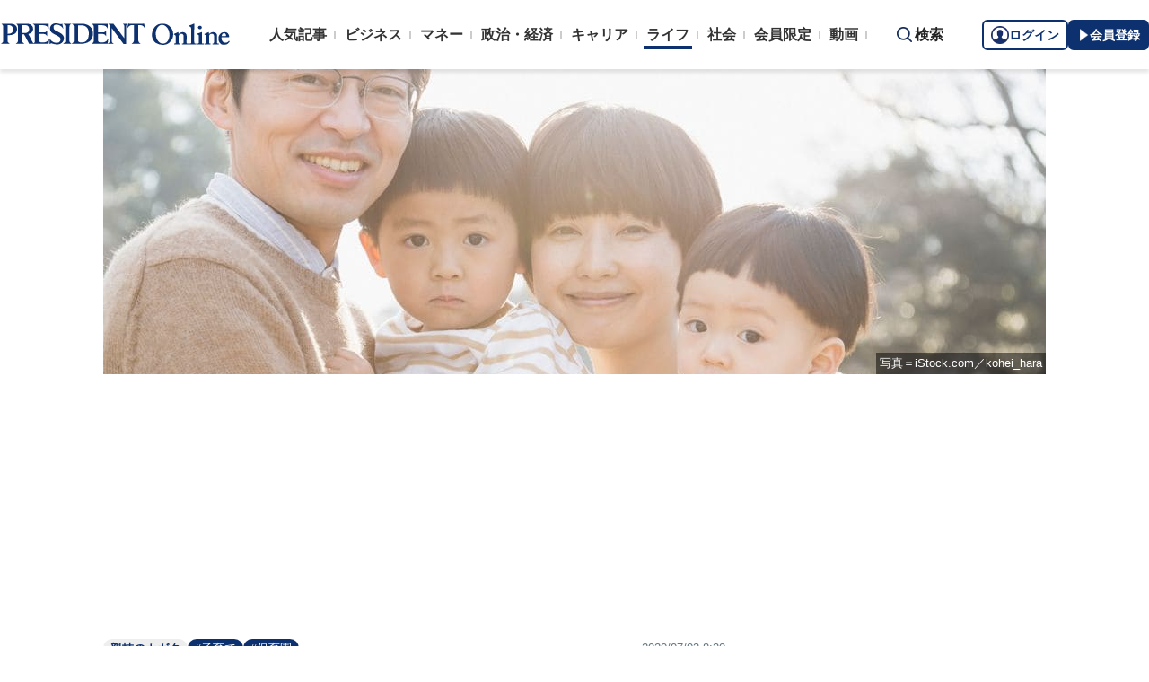

--- FILE ---
content_type: text/html; charset=utf-8
request_url: https://president.jp/articles/-/36711?page=1
body_size: 25803
content:

<!DOCTYPE html>
<html lang="ja">
<head>
<meta charset="utf-8">
<meta name="viewport" content="width=device-width, initial-scale=1">
<meta name="format-detection" content="telephone=no">
<title>｢子供が3歳まで母親は家にいたほうがいい｣は大間違いだった ｢愛情を注ぐ人｣は保育士でも大丈夫 | PRESIDENT Online（プレジデントオンライン）</title>
<meta name="description" content="「3歳まで母親は子育てに専念したほうがいい」。日本ではそんな“3歳児神話”が根強く信じられている。しかし東京大学経済学部の山口慎太郎教授は、「生後、母親と一緒に過ごした期間の長さは、子どもの将来の進学状況や所得などにはほぼ影響がない。“3歳児神話”には根拠がありません。子育ての常識は文化や世代によって変わります」という——（前編／全2回）。">
<meta name="keywords" content="子育て,保育園,プレジデントオンライン,PRESIDENT Online">
<meta property="fb:app_id" content="123832144397437">
<meta property="og:locale" content="ja_JP">
<meta property="og:site_name" content="PRESIDENT Online（プレジデントオンライン）">
<meta property="og:title" content="｢子供が3歳まで母親は家にいたほうがいい｣は大間違いだった ｢愛情を注ぐ人｣は保育士でも大丈夫">
<meta property="og:type" content="article">
<meta property="og:url" content="https://president.jp/articles/-/36711">
<meta property="og:image" content="https://president.ismcdn.jp/mwimgs/5/5/1200wm/img_5557cc003d04490fe16a2634b2eda9fc997036.jpg">
<meta property="og:description" content="「3歳まで母親は子育てに専念したほうがいい」。日本ではそんな“3歳児神話”が根強く信じられている。しかし東京大学経済学部の山口慎太郎教授は、「生後、母親と一緒に過ごした期間の長さは、子どもの将来の進学状況や所得などにはほぼ影響がない。“3歳児神話”には根拠がありません。子育ての常識は文化や世代によって変わります」という——（前編／全2回）。">
<meta name="twitter:card" content="summary_large_image">
<meta name="twitter:site" content="@Pre_Online">
<meta name="twitter:url" content="https://president.jp/articles/-/36711">
<meta name="twitter:title" content="｢子供が3歳まで母親は家にいたほうがいい｣は大間違いだった ｢愛情を注ぐ人｣は保育士でも大丈夫">
<meta name="twitter:description" content="「3歳まで母親は子育てに専念したほうがいい」。日本ではそんな“3歳児神話”が根強く信じられている。しかし東京大学経済学部の山口慎太郎教授は、「生後、母親と一緒に過ごした期間の長さは、子どもの将来の進学状況や所得などにはほぼ影響がない。“3歳児神話”には根拠がありません。子育ての常識は文化や世代によって変わります」という——（前編／全2回）。">
<meta name="twitter:image" content="https://president.ismcdn.jp/mwimgs/5/5/1200wm/img_5557cc003d04490fe16a2634b2eda9fc997036.jpg">
<meta name="robots" content="max-image-preview:large">
<meta name="theme-color" content="#0b2759">
<meta name="facebook-domain-verification" content="28vth1chhhuo6w3ziefipelpuihee3">
<meta name="cXenseParse:recs:articleid" content="36711">
<meta name="cXenseParse:pst-category" content="ライフ">
<meta name="cXenseParse:pst-series" content="親技のカガク">
<meta property="article:published_time" content="2020-07-03T08:30:00+09:00">
<meta name="cXenseParse:pst-pubyear" content="2020">
<meta name="cXenseParse:pst-pubmonth" content="202007">
<meta name="cXenseParse:pst-pubday" content="20200703">
<meta name="cXenseParse:pst-author" content="山口 慎太郎">
<meta name="cXenseParse:pst-editor" content="17">
<meta name="cXenseParse:title" content="｢子供が3歳まで母親は家にいたほうがいい｣は大間違いだった">
<meta name="cXenseParse:pst-sub-title" content="｢愛情を注ぐ人｣は保育士でも大丈夫">
<meta property="article:modified_time" content="2020-07-10T08:30:00+09:00">
<meta name="cXenseParse:pst-square-image" content="https://president.ismcdn.jp/mwimgs/4/2/200wm/img_42d08e067e8092bed38f6cf44ebedf03142193.jpg">
<meta name="cXenseParse:pst-media" content="PRESIDENT Online">
<meta name="cXenseParse:pst-edition" content="original">
<meta name="cXenseParse:url" content="https://president.jp/articles/-/36711">
<meta name="cXenseParse:pst-total-pages" content="3">
<meta name="cXenseParse:pst-number-pages" content="1">
<meta name="cXenseParse:pst-last-page" content="false">
<meta name="cXenseParse:pst-status" content="無料会員記事">
<script src="https://csm.cxpublic.com/President.js" async></script>
<link rel="preconnect" href="//president.ismcdn.jp" crossorigin>
<link rel="preconnect" href="//www.google-analytics.com" crossorigin>
<link rel="preconnect" href="//www.googletagmanager.com" crossorigin>
<link rel="preconnect" href="//www.googletagservices.com" crossorigin>
<link rel="preconnect" href="//adservice.google.co.jp" crossorigin>
<link rel="preconnect" href="//adservice.google.com" crossorigin>
<link rel="preconnect" href="//pagead2.googlesyndication.com" crossorigin>
<link rel="preconnect" href="//tpc.googlesyndication.com" crossorigin>
<link rel="preconnect" href="//googleads.g.doubleclick.net" crossorigin>
<link rel="preconnect" href="//ajax.googleapis.com" crossorigin>
<link rel="preconnect" href="//stats.g.doubleclick.net" crossorigin>
<link rel="preconnect" href="//www.youtube.com" crossorigin>
<link rel="preconnect" href="//twitter.com" crossorigin>
<link rel="preconnect" href="//syndication.twitter.com" crossorigin>
<link rel="preconnect" href="//platform.twitter.com" crossorigin>
<link rel="preconnect" href="//fonts.googleapis.com" crossorigin>
<link rel="preconnect" href="//use.fontawesome.com" crossorigin>
<link rel="preconnect" href="//csm.cxpublic.com" crossorigin>
<link rel="preconnect" href="//code.jquery.com" crossorigin>
<link rel="preconnect" href="//cdn.cxense.com" crossorigin>
<link rel="preconnect" href="//fonts.gstatic.com" crossorigin>
<link rel="preconnect" href="//cdn.treasuredata.com" crossorigin>
<link rel="preconnect" href="//api.cxense.com" crossorigin>
<link rel="preconnect" href="https://c.amazon-adsystem.com" crossorigin>
<link rel="preconnect" href="//cdn.c360a.salesforce.com" crossorigin>
<link rel="preload" href="https://securepubads.g.doubleclick.net/tag/js/gpt.js" as="script">
<link rel="preload" href="https://ads.rubiconproject.com/prebid/12162_president.js" as="script">
<link rel="preload" href="https://c.amazon-adsystem.com/aax2/apstag.js" as="script">
<link rel="dns-prefetch" href="https://c.amazon-adsystem.com"><link rel="preload" href="https://president.ismcdn.jp/common/president/images/header_logo.svg" as="image">
<link href="https://president.ismcdn.jp/mwimgs/5/5/800wm/img_5557cc003d04490fe16a2634b2eda9fc997036.jpg" as="image" rel="preload" imagesrcset="https://president.ismcdn.jp/mwimgs/5/5/800wm/img_5557cc003d04490fe16a2634b2eda9fc997036.jpg 1x, https://president.ismcdn.jp/mwimgs/5/5/1600wm/img_5557cc003d04490fe16a2634b2eda9fc997036.jpg 2x">
<link rel="preload" as="style" href="https://fonts.googleapis.com/css2?family=Libre+Baskerville&display=swap">
<link rel="shortcut icon" type="image/vnd.microsoft.icon" href="https://president.ismcdn.jp/common/icons/favicon.ico">
<link rel="apple-touch-icon-precomposed" href="https://president.ismcdn.jp/common/icons/apple-touch-icon.png">
<link rel="stylesheet" href="https://fonts.googleapis.com/css2?family=Libre+Baskerville&display=swap" media="print" onload="this.media='all'; this.onload=null;">
<link rel="stylesheet" href="https://president.ismcdn.jp/resources/president/js/lib/splide.min.css?rd=202601151717">
<link rel="stylesheet" href="https://president.ismcdn.jp/resources/president/js/lib/swiper.min.css?rd=202601151717">
<link rel="stylesheet" href="https://president.ismcdn.jp/resources/president/css/pc/leafs.css?rd=202601151717" />
<link rel="canonical" href="https://president.jp/articles/-/36711">
<link rel="alternate" type="application/rss+xml" title="RSS | プレジデントオンライン | PRESIDENT Online（プレジデントオンライン）" href="https://president.jp/list/rss">
<link rel="manifest" href="/manifest.json" crossorigin="use-credentials">
<script src="/op/analytics.js?domain=president.jp"></script>
<script src="https://cdn.c360a.salesforce.com/beacon/c360a/9bb326f5-8c88-46ba-a15a-fc5bec725498/scripts/c360a.min.js"></script>
<script>
dataLayer = [{
  "category": "親技のカガク",
  "genre": "ライフ",
  "tieUp": "",
  "member": "非会員",
  "articleId": "36711",
  "title" : (function(){ try{var t="｢子供が3歳まで母親は家にいたほうがいい｣は大間違いだった";if(t==""){t=document.title.split("|")[0].trim();}return t;}catch(err){return '';}})(),
  "subTitle" : "｢愛情を注ぐ人｣は保育士でも大丈夫",
  "author" : "山口 慎太郎",
  "pubDate" : "20200703",
  "toTerm" : "2023",
  "totalPage" : "3",
  "currentPage" : "1",
  "lastPage" : "",
  "tag" : "子育て,保育園",
  "pageConditions" : "unlocked",
  "articleType" : "POLオリジナル",
  "media" : "PRESIDENT Online"
}];
</script>
<!-- Google Tag Manager -->
<script>(function(w,d,s,l,i){w[l]=w[l]||[];w[l].push({'gtm.start':
new Date().getTime(),event:'gtm.js'});var f=d.getElementsByTagName(s)[0],
j=d.createElement(s),dl=l!='dataLayer'?'&l='+l:'';j.async=true;j.src=
'//www.googletagmanager.com/gtm.js?id='+i+dl;f.parentNode.insertBefore(j,f);
})(window,document,'script','dataLayer','GTM-NGPFSH');</script>
<!-- End Google Tag Manager -->
<script async src="https://cdn.jsdelivr.net/npm/pwacompat@2.0.6/pwacompat.min.js" integrity="sha384-GOaSLecPIMCJksN83HLuYf9FToOiQ2Df0+0ntv7ey8zjUHESXhthwvq9hXAZTifA" crossorigin="anonymous"></script>
<script>
window.grumi = {
  cfg: {
    advs: {
      '4726699895': true,
      '4713574795': true,
      '5634158140': true,
      '4435869573': true,
      '219185298': true,
      '4895276622': true,
      '4968385330': true,
      '4893156360': true,
      '4726992237': true,
      '4829705935': true,
      '4856600840': true,
      '4406490127': true,
      '4915460344': true,
      '201576618': true,
      '4724750293': true,
      '5634154936': true,
      '5634154987': true,
      '4452923694': true,
      '5049129113': true,
      '96790578': true,
      '4819192780': true
    },
  },
  key: '1e55f8df-3eb3-449b-9333-3b100671f740',
};
</script>
<script src="//rumcdn.geoedge.be/1e55f8df-3eb3-449b-9333-3b100671f740/grumi-ip.js" async></script><script data-ad-client="ca-pub-0670020727705908" async src="https://pagead2.googlesyndication.com/pagead/js/adsbygoogle.js"></script>
<!-- DFP Header Tag Start dfp-header-pc-top -->
<!-- Amazon UAM load-->
<script async src="https://c.amazon-adsystem.com/aax2/apstag.js"></script>
<script async src="//ads.rubiconproject.com/prebid/12162_president.js"></script>
<script async="async" src="https://securepubads.g.doubleclick.net/tag/js/gpt.js"></script>
<script async="async" src="https://macro.adnami.io/macro/hosts/adsm.macro.president.jp.js"></script>
<script>
var adsmtag = adsmtag || {};
adsmtag.cmd = adsmtag.cmd || [];
</script>
<script>
window.apstag = window.apstag || {
  init: function() {
    apstag._Q.push(["i", arguments, (new Date).getTime()])
  },
  fetchBids: function() {
    apstag._Q.push(["f", arguments, (new Date).getTime()])
  },
  setDisplayBids: function() {},
  _Q: []
};
</script>
<script>
  var cX = window.cX = window.cX || {callQueue:[]};
  cX.callQueue.push(['invoke', function() {
    if(!cX.getUserId(false)) {
      cX.setCustomParameters({"newuser":"true"});
      cX.startSessionAnnotation({"newuser_S":"true"});
    }
    cX.getUserSegmentIds({persistedQueryId: "c5121cd9b1cab3c85e55b84c9e2037c68dd5251a"});
  }]);
  var cXsegments = (window.localStorage.getItem('_cX_segmentInfo')||"").replace(/.+_/,"").split(".");
  var pbjs = pbjs || {};
  pbjs.que = pbjs.que || [];
  var failSafeTimeout = 3000;
  var googletag = googletag || {};
  googletag.cmd = googletag.cmd || [];

  googletag.cmd.push(function() {
    googletag.pubads().setTargeting("CxSegments", cXsegments)
  });

  var path_value = location.pathname.substr(0, 40);
  var ref_value = document.referrer
    ? document.referrer.split("/")[2]
    : "null";
  var urlParam = location.search.substring(1);
  var paramArray = {};
  if (urlParam) {
    var param = urlParam.split("&");
    for (i = 0; i < param.length; i++) {
      var paramItem = param[i].split("=");
      paramArray[paramItem[0]] = paramItem[1];
    }
  }
  var _page = paramArray["page"] || "1";
  var _totalPageNumber = String(_totalPageNumber);
  var _is_last_page = String(_page === _totalPageNumber);
  var dataLayer = window.dataLayer;
  var _genre = 
    dataLayer &&
    dataLayer[0] &&
    dataLayer[0]['genre'];
  googletag.cmd.push(function() {
    googletag
      .pubads()
      .setTargeting("URLs", path_value)
      .setTargeting("Ref", ref_value);
    googletag.pubads().setTargeting("param:page", _page);
    googletag
      .pubads()
      .setTargeting("page:total_page_num", _totalPageNumber);
    googletag.pubads().setTargeting("page:is_last_page", _is_last_page);
    if (Boolean(_genre)) {
      googletag.pubads().setTargeting("page:genre", _genre);
    }
    googletag.pubads().setTargeting(
      "president_R_user_seg",
      (function() {
        try {
          return document.cookie
            .match(new RegExp("ismsegs=(.*?)(?:;|$)"))[1]
            .split(",")
            .filter(function(o) {
              return o !== "";
            });
        } catch (err) {
          return "";
        }
      })()
    );
    googletag.pubads().setTargeting(
      "ism_seg_pol",
      (function() {
        try {
          return document.cookie
            .match(new RegExp("ismtdsegs=(.*?)(?:;|$)"))[1]
            .split(",")
            .filter(function(o) {
              return o !== "";
            });
        } catch (err) {
          return [];
        }
      })()
    );
    googletag.pubads().collapseEmptyDivs();
  });
</script>
<!-- amazon UAM init-->
<script>
// initialize apstag and have apstag set bids on the googletag slots when they are returned to the page
apstag.init({
  pubID: '7af9721c-18f5-49f9-9a7c-bc3ed8651329',
  adServer: 'googletag',
  bidTimeout: 2e3
});
</script>
<!-- amazon UAM init end-->
<script>
  googletag.cmd.push(function() {
    googletag.defineSlot('/117593098/pc_pol_billboard',[[1, 1], [1080, 250], [970, 250]],'div-gpt-ad-pc_pol_billboard').setTargeting('position', ['pc_billboard']).addService(googletag.pubads());
    googletag.defineSlot("/117593098/pc_pol_entrance_right",[[160, 600], [1, 1]],"pc_pol_entrance_right").addService(googletag.pubads());
    googletag.defineSlot("/117593098/pc_pol_entrance_left",[[160, 600], [1, 1]],"pc_pol_entrance_left").addService(googletag.pubads());
    googletag.defineSlot('/117593098/pc_pol_article_right_1st',[[1, 1], [300, 250], [300, 500], [300, 300], [300, 600]], 'div-gpt-ad-pc_pol_article_right_1st').setTargeting('position', ['pc_right_rect']).addService(googletag.pubads());
    googletag.defineSlot('/117593098/pc_pol_article_right_2nd',[[1, 1], [300, 250], [300, 500], [300, 300], [300, 600]],'div-gpt-ad-pc_pol_article_right_2nd').setTargeting('position', ['pc_right_rect']).addService(googletag.pubads());
    googletag.defineSlot(
      '/117593098/pc_pol_article_right_3rd',
      [[1, 1], [300, 250], [300, 500], [300, 300], [300, 600]],
      'div-gpt-ad-pc_pol_article_right_3rd'
    ).addService(googletag.pubads());
    googletag.defineSlot('/117593098/pc_pol_article_left',[[1, 1], [300, 250], [300, 500], [300, 300], [336, 280]],'div-gpt-ad-pc_pol_article_left').setTargeting('position', ['pc_main_rect']).addService(googletag.pubads());
    googletag.defineSlot('/117593098/pc_pol_article_right',[[1, 1], [300, 250], [300, 500], [300, 300], [336, 280]],'div-gpt-ad-pc_pol_article_right').setTargeting('position', ['pc_main_rect']).addService(googletag.pubads());
    googletag.defineSlot('/117593098/pc_pol_article_video', [[1, 1], [300, 250], [480, 270], [640, 360]],'div-gpt-ad-pc_pol_article_video').setTargeting('position', ['pc_video']).addService(googletag.pubads());
    googletag.defineSlot('/117593098/pc_pol_info1', ['fluid', [1, 1]], 'pc_pol_info1').addService(googletag.pubads());
    googletag.defineSlot('/117593098/pc_pol_info2', ['fluid', [1, 1]], 'pc_pol_info2').addService(googletag.pubads());
    googletag.defineSlot('/117593098/pc_pol_info3', ['fluid', [1, 1]], 'pc_pol_info3').addService(googletag.pubads());
    googletag.defineSlot('/117593098/pc_pol_info4', ['fluid', [1, 1]], 'pc_pol_info4').addService(googletag.pubads());
    googletag.defineSlot('/117593098/pc_pol_info5', ['fluid', [1, 1]], 'pc_pol_info5').addService(googletag.pubads());
    googletag.defineSlot('/117593098/pc_pol_ranking', ['fluid'], 'div-gpt-ad-pc_pol_ranking').addService(googletag.pubads());
    googletag.pubads().disableInitialLoad();
    googletag.pubads().setTargeting("status","free");
    googletag.pubads().setTargeting("adparam","prod");
    googletag.pubads().setTargeting("articleId","36711");
    googletag.pubads().setTargeting("environment","prod");
    googletag.pubads().enableSingleRequest();
    googletag.enableServices();
    googletag.pubads().setPublisherProvidedId(('; ' + document.cookie).split('; ' + 'ismua' + '=').pop().split(';').shift().split('-').join(''));
  });
</script>
<script>
  var apstagSlots = [];
  apstagSlots.push(
    {
      slotID: 'div-gpt-ad-pc_pol_article_right_1st',
      slotName: '/117593098/pc_pol_article_right_1st',
      sizes: [[300, 250], [300, 600]]
    }
  );
</script>
<script>
var TAGGER_TIMEOUT = 1000;
var bypass1plusx = false;
//var bypass1plusx = true;
function fetchHeaderBids() {
  // OPEp
  var s_array = [];
  var t_array = [];
  var tmp_flg = false;

  var bidders = ['a9', 'prebid', 'OPEp'];
  var requestManager = {
    adserverRequestSent: false
  };

  bidders.forEach(function(bidder) {
    requestManager[bidder] = false;
  })

  function allBiddersBack() {
    var allBiddersBack = bidders
      .map(function(bidder) {return requestManager[bidder]; })
      .filter(function(bool) {return bool;})
      .length === bidders.length;
    return allBiddersBack;
  }

  function headerBidderBack(bidder) {
    if (requestManager.adserverRequestSent === true) {
      return;
    }
    if (bidder === 'a9') {
      googletag.cmd.push(function() {
        apstag.setDisplayBids();
      });
    } else if (bidder === 'prebid') {
      // DO NOTHING
    } else if (bidder === 'OPEp') {
      // DO NOTHING
    }

    requestManager[bidder] = true;

    if (requestManager['OPEp'] && !requestManager['prebid']) {
      if (tmp_flg) return;
      tmp_flg = true;

      // Demand Manager (Prebid.js)
      googletag.cmd.push(function() {
        pbjs.que.push(function() {
          pbjs.rp.requestBids({
            callback: function (bidResponses) {
              headerBidderBack('prebid');
            },
            data: {opeaud: s_array, opectx: t_array}
          });
        });
      });
    }

    if (allBiddersBack()) {
      sendAdserverRequest();
    }
  }

  function sendAdserverRequest() {
    if (requestManager.adserverRequestSent === true) {
      return;
    }
    requestManager.adserverRequestSent = true;
    googletag.cmd.push(function() {
      googletag.pubads().refresh();
    });
  }

  function requestBids() {
    // TAM
    apstag.fetchBids({
      slots: apstagSlots
    }, function(bids) {
      headerBidderBack('a9');
    });

    if (bypass1plusx) {
      headerBidderBack("OPEp");
    } else {
      (function(req){
        window.setTimeout(function() {
          headerBidderBack("OPEp");
        }, TAGGER_TIMEOUT);
        try{
          fetch(req["OPEp"] + '?url=' + encodeURIComponent(window.location.href), {
            referrerPolicy: 'no-referrer-when-downgrade',
            mode: 'cors',
            credentials: 'include'
          }).then(function(response){
            //通信が200番の時のみ、正常完了とする。それ以外はサーバエラー扱いにする。
            if(response.status === 200) {
              return response.json();
            } else {
              throw new Error('server error.');
            }
          }).then(function(res){
            s_array = res['s'];
            t_array = res['t'];
            headerBidderBack("OPEp")
          }).catch(function(error){
            //エラー発生時
            headerBidderBack("OPEp")
          });
        }catch(error){
          //エラー発生時
          headerBidderBack("OPEp")
        }
      })({OPEp: 'https://mediaconsortium.profiles.tagger.opecloud.com/api/v1'});
    }
  }

  requestBids();

  window.setTimeout(function() {
    sendAdserverRequest();
  }, failSafeTimeout);
}

fetchHeaderBids();
</script>
<!-- DFP Header Tag End -->
<script>
cX.callQueue.push(['invoke', function() {
  cX.getSegments("a895bb4d42ac40a0c076a88edaffee5a2ddabdea", (segments) => {
    if (segments.length > 0) {
        const cxContextualIds = segments.filter(s => s.type==="contextual").map(s => s.shortId);
        googletag.cmd.push(function() {
          googletag.pubads().setTargeting("CxContext", cxContextualIds)
          // googletag.pubads().refresh();
        });
    }
  }, 500);
}]);
</script>
<script>var _totalPageNumber = 3</script>
<script>
window.ID5EspConfig = {
  partnerId: 1724
};
</script>
<script>
window._taboola = window._taboola || [];
_taboola.push({article:'auto'});
!function (e, f, u, i) {
  if (!document.getElementById(i)){
    e.async = 1;
    e.src = u;
    e.id = i;
    f.parentNode.insertBefore(e, f);
  }
}(document.createElement('script'),
document.getElementsByTagName('script')[0],
'//cdn.taboola.com/libtrc/presidentonline/loader.js',
'tb_loader_script');
if(window.performance && typeof window.performance.mark == 'function')
  {window.performance.mark('tbl_ic');}
</script>
<script src="https://code.jquery.com/jquery-3.7.1.min.js" integrity="sha256-/JqT3SQfawRcv/BIHPThkBvs0OEvtFFmqPF/lYI/Cxo=" crossorigin="anonymous"></script>
<script src="https://president.ismcdn.jp/resources/president/js/lib/lozad.min.js" defer></script>
<script src="https://cdnjs.cloudflare.com/ajax/libs/lazysizes/5.1.0/lazysizes.min.js" defer></script>
<script src="https://president.ismcdn.jp/resources/president/js/lib/splide.min.js" defer></script>
<script src="https://president.ismcdn.jp/resources/president/js/lib/swiper.min.js" defer></script>
<script src="https://president.ismcdn.jp/resources/prod/president/js/pc/common.prod.js?rd=202601151717" defer></script>
<script src="https://president.ismcdn.jp/resources/president/js/lib/axios.min.js" defer></script>
<script src="https://president.ismcdn.jp/resources/prod/president/js/pc/leafs.prod.js?rd=202601151717" defer></script>
<script type="application/ld+json">
[{
 "@context":"https://schema.org/",
 "@type":"WebSite",
 "name":"プレジデントオンライン",
 "alternateName":"プレジデントオンライン | PRESIDENT Online",
 "sameAs" : ["https://www.facebook.com/PRESIDENTOnline/", "https://x.com/pre_online"],
 "url" : "https://president.jp",
 "potentialAction": {
  "@type": "SearchAction",
  "target": "https://president.jp/list/search?fulltext={fulltext}",
  "query-input": "required name=fulltext"
  }
},{
  "@context": "https://schema.org/",
  "@type": "SiteNavigationElement",
  "url": ["/","/list/category/business","/list/category/money","/list/category/economy-and-politics","/list/category/career","/list/category/life","/list/category/local","/list/brain"]
}
,{
  "@context":"https://schema.org/",
  "@type":"BreadcrumbList",
  "itemListElement":[
{"@type":"ListItem","position":1,"item":{"@id":"https://president.jp","name":"プレジデントオンライン トップ"}},
{"@type":"ListItem","position":2,"item":{"@id":"https://president.jp/list/category/life","name":"ライフ"}},
{"@type":"ListItem","position":3,"item":{"@id":"https://president.jp/category/c01164","name":"親技のカガク"}},
{"@type":"ListItem","position":4,"item":{"@id":"https://president.jp/articles/-/36711","name":"｢子供が3歳まで母親は家にいたほうがいい｣は大間違いだった ｢愛情を注ぐ人｣は保育士でも大丈夫"}}
]
}
,{
  "@context": "https://schema.org",
  "@type": "NewsArticle",
  "mainEntityOfPage": {
    "@type": "WebPage",
    "@id": "https://president.jp/articles/-/36711"
  },
  "headline": "｢子供が3歳まで母親は家にいたほうがいい｣は大間違いだった ｢愛情を注ぐ人｣は保育士でも大丈夫",
  "image": {
    "@type": "ImageObject",
    "url": "https://president.ismcdn.jp/mwimgs/5/5/1200wm/img_5557cc003d04490fe16a2634b2eda9fc997036.jpg",
    "width": 1200,
    "height": 675
  },
  "datePublished": "2020-07-03T08:30:00+09:00",
  "dateModified": "2020-07-03T12:08:06+09:00",
 "author":{"@type":"Person","name":"山口 慎太郎","url":"https://president.jp/list/author/%E5%B1%B1%E5%8F%A3+%E6%85%8E%E5%A4%AA%E9%83%8E"},
  "publisher": {
    "@type": "Organization",
    "name": "プレジデントオンライン",
    "logo": {
      "@type": "ImageObject",
      "url": "https://president.jp/common/icons/600x60_amp.png",
      "width": "600",
      "height": "60"
    }
  },
  "description": "「3歳まで母親は子育てに専念したほうがいい」。日本ではそんな“3歳児神話”が根強く信じられている。しかし東京大学経済学部の山口慎太郎教授は、「生後、母親と一緒に過ごした期間の長さは、子どもの将来の進学状況や所得などにはほぼ影響がない。“3歳児神話”には根拠がありません。子育ての常識は文化や世代によって変わります」という——（前編／全2回）。"
}
]
</script>
<!-- Piano Script Start -->
<script>
var tp = window.tp || [];
// コンテンツセグメンテーション
tp.push(["setTags", [
  "ライフ",
  "親技のカガク",
  "山口 慎太郎",
  "PRESIDENT Online",
  "original",
  "p1",
  "無料会員記事"
  ]
]);
tp.push(["setContentSection", "ライフ"]);
tp.push(["setContentCreated", "2020-07-03T08:30:00+09:00"]);
// ADブロッカー検出スクリプト
(function(d,c){d.cookie = "__adblocker=; expires=Thu, 01 Jan 1970 00:00:00 GMT; path=/";var j=function(adblocker){var t=new Date;t.setTime(t.getTime()+60*5*1E3);d.cookie="__adblocker="+(adblocker?"true":"false")+"; expires="+t.toUTCString()+"; path=/"};var s=d.createElement(c);s.async=true;s.src="//www.npttech.com/advertising.js";s.onerror=function(){j(true);};var b=d.getElementsByTagName(c)[0];b.parentNode.insertBefore(s,b)})(document,"script");
// Composerスクリプト（コンテンツブロック検出あり）
(function(g,h,c){c=Number.isInteger(c)?parseInt(c):30;(new Promise(function(a,d){var b=document.createElement("script");b.type="text/javascript";b.async=!0;b.src=(h?"//experience-ap.piano.io":"//sandbox.piano.io")+"/xbuilder/experience/load?aid="+g;b.onload=function(){window.tpLoaded?a():d(!0)};b.onerror=function(){d(!0)};var e=document.querySelector("script");e.parentNode.insertBefore(b,e)})).then(function(){return new Promise(function(a,d){0==c?a():function(b,e){function f(){window.tp&&tp.isInitialized?a():k++>e?d(!0):setTimeout(f,b)}var k=0;setTimeout(f,b)}(1E3*c/20,20)})})["catch"](function(a){a&&(a=document.querySelector("#tpModal"))&&(a.style.display="block",(a=document.querySelector(".pi_close"))&&a.addEventListener("click",function(){document.querySelector("#tpModal").style.display="none"}))})
})("MKTkonwxpj", true);
</script>
<script>
window.MWLIB= {
  login: function(){
    const currentPath = location.pathname + location.search;
    // console.log("/auth/al?return_to=" + encodeURIComponent(currentPath));
    $('body').css({
      "opacity":0.2,
      "background-color":"black"
    });
    location.href = "/auth/al?return_to=" + encodeURIComponent(currentPath);
  },
  logout: function(){
    const currentPath = location.pathname + location.search;
    // console.log("/auth/logout?return_to=" + encodeURIComponent(currentPath));
    $('body').css({
      "opacity":0.2,
      "background-color":"black"
    });
    location.href = "/auth/logout?return_to=" + encodeURIComponent(currentPath);
  }
};
window.addEventListener('load',function(){
  let utp = (('; ' + document.cookie).split('; ' + '__utp' + '=').pop().split(';').shift());
  let ss = (('; ' + document.cookie).split('; ' + 'ismss' + '=').pop().split(';').shift());
  if ((utp!='') && (ss=='')) {
    // console.log('force logout');
    // try{tp.pianoId.logout();}catch(err){};
    console.log('relogin');
    window.MWLIB.login();
  }
});
</script>
<script>
tp = window.tp || [];
pianoLoginLogoutButtons = function () {
  if (tp.user.isUserValid()) {
    $('#piano-logout-container').show();
    $('#piano-logout-container-header').show();
    $('#piano-login-register-container').hide();
    $('#piano-login-register-container-header').hide();
    $('.piano-logout-event-container').show();
    $('.piano-login-register-event-container').hide();
    $('#piano-login-container-modal-container').hide();
    $('#piano-logout-container-modal-container').show();
    tp.myaccount.show({
        displayMode: "inline",
        containerSelector: "#my-account"
    });
  }
  else {
    $('#piano-logout-container').hide();
    $('#piano-logout-container-header').hide();
    $('#piano-login-register-container').show();
    $('#piano-login-register-container-header').show();
    $('.piano-logout-event-container').hide();
    $('.piano-login-register-event-container').show();
    $('#piano-logout-container-modal-container').hide();
    $('#piano-login-container-modal-container').show();
  }
};
tp.push(["init", function(){
  pianoLoginLogoutButtons();
  $(".piano-login").click( function () {
    tp.pianoId.show({
      screen: 'login',
      loggedIn: pianoLoginLogoutButtons
    });
  });
  $(".piano-modal").click( function () {
    tp.pianoId.show({
      screen: 'register',
      formName: 'POL',
      stage: 'freeregist',
      loggedIn: pianoLoginLogoutButtons
    });
  });
  $( ".piano-logout" ).click( function () {
    tp.pianoId.logout(pianoLoginLogoutButtons);
  } );
}]);
</script>
<!-- Piano Script End -->

</head>
<body>
<!-- Google Tag Manager -->
<noscript><iframe src="//www.googletagmanager.com/ns.html?id=GTM-NGPFSH"
height="0" width="0" style="display:none;visibility:hidden"></iframe></noscript>
<!-- End Google Tag Manager -->
<div id="fb-root"></div>
<script async defer crossorigin="anonymous" src="https://connect.facebook.net/ja_JP/sdk.js#xfbml=1&version=v6.0&appId=422462604609172"></script>
<div id="taboola-trigger-explore-more"></div>
<script>
window._taboola = window._taboola || [];
_taboola.push({
  mode: 'thumbnails-test',
  container: 'taboola-trigger-explore-more',
  placement: 'Trigger Explore More',
  target_type: 'mix'
});
</script><div class="l-wrapper">
<header class="l-header">
  <div class="g-header">
    <div class="g-header__inner js-header-inner">
        <div class="logo"><a href="/"><img src="https://president.ismcdn.jp/common/president/images/header_logo.svg" width="257" height="24" class="" alt="PRESIDENT Online（プレジデントオンライン）" loading="eager"></a></div>
      <div class="g-header-global-nav js-global-nav">
        <div class="g-header-global-nav__inner">
          <ul class="g-header-global-nav__list">
            <li class=""><a href="/list/ranking">人気記事</a></li>
            <li class=""><a href="/list/category/business" >ビジネス</a></li>
            <li class=""><a href="/list/category/money" >マネー</a></li>
            <li class=""><a href="/list/category/economy-and-politics" >政治・経済</a></li>
            <li class=""><a href="/list/category/career" >キャリア</a></li>
            <li class="is-active"><a href="/list/category/life" >ライフ</a></li>
            <li class=""><a href="/list/category/local" >社会</a></li>
            <li><a href="/feature/top">会員限定</a></li>
            <li><a href="/list/media/presidentondemand">動画</a></li>
          </ul>
        </div>
      </div>
      <div class="g-header__search js-header-search">検索</div>
      <div class="g-header-auth" id="piano-login-container">
        <div class="g-header-auth__inner" id="piano-login-register-container" style="display: none;">
          <button class="g-header-auth__btn piano-login" aria-label="ログイン"><img src="https://president.ismcdn.jp/common/images/icons/pol-piano-login.png" width="20" height="20" class="" alt="" loading="eager">ログイン</button>
          <button class="g-header-auth__btn --blue piano-modal" aria-label="会員登録"><img src="https://president.ismcdn.jp/common/images/icons/pol-piano-regist.png" width="14" height="14" class="" alt="" loading="eager">会員登録</button>
        </div>
        <div class="g-header-auth__inner" id="piano-logout-container" style="display: none;">
          <button class="g-header-auth__btn piano-logout" aria-label="ログアウト"><img src="https://president.ismcdn.jp/common/images/icons/pol-piano-logout.png" width="20" height="20" class="" alt="" loading="eager">ログアウト</button>
          <a href="/list/mypage" class="g-header-auth__btn --blue"><img src="https://president.ismcdn.jp/common/images/icons/pol-piano-mypage.png" width="14" height="14" class="" alt="マイページ" loading="eager">マイページ</a>
        </div>
      </div>
    </div>
<div class="g-header-search js-search">
  <div class="g-header-search__inner">
    <div class="g-header-search__contents">
      <form action="/list/search">
        <input id="keyword" placeholder="ワード検索" type="text" class="inputtext" name="fulltext" value="" aria-label="検索語入力">
          <input type="submit" class="gsc-search-button" value="検索" id="g-header-search" aria-label="検索">
      </form>
    </div>
<div class="feature-word">
  <ul class="feature-word__list">
    <li class="feature-word__item"><a href="/list/tag/%E6%9B%B8%E7%B1%8D%E6%8A%9C%E7%B2%8B">#書籍抜粋</a></li>
    <li class="feature-word__item"><a href="/list/tag/%E3%82%B3%E3%83%9F%E3%83%83%E3%82%AF">#コミック</a></li>
    <li class="feature-word__item"><a href="/list/tag/%E6%9C%9D%E3%83%89%E3%83%A9">#朝ドラ</a></li>
    <li class="feature-word__item"><a href="/list/tag/%E6%97%A5%E6%9C%AC%E5%8F%B2">#日本史</a></li>
    <li class="feature-word__item"><a href="/list/tag/%E5%81%A5%E5%BA%B7">#健康</a></li>
    <li class="feature-word__item"><a href="/list/tag/%E4%B8%AD%E5%AD%A6%E5%8F%97%E9%A8%93">#中学受験</a></li>
    <li class="feature-word__item"><a href="/list/tag/%E4%B8%AD%E5%9B%BD">#中国</a></li>
    <li class="feature-word__item"><a href="/list/tag/%E4%BA%BA%E9%96%93%E9%96%A2%E4%BF%82">#人間関係</a></li>
  </ul>
</div>
  </div>
</div>  </div>
</header><div class="article-head" style="width:1050px;min-width:1050px;margin:0 auto;">
  <img src="https://president.ismcdn.jp/mwimgs/5/5/1050wm/img_5557cc003d04490fe16a2634b2eda9fc997036.jpg" srcset="https://president.ismcdn.jp/mwimgs/5/5/1050wm/img_5557cc003d04490fe16a2634b2eda9fc997036.jpg 1x,https://president.ismcdn.jp/mwimgs/5/5/2048/img_5557cc003d04490fe16a2634b2eda9fc997036.jpg 2x" width="1050" height="590" class="article-head__img --center" alt="｢子供が3歳まで母親は家にいたほうがいい｣は大間違いだった ｢愛情を注ぐ人｣は保育士でも大丈夫" loading="eager">
  <div class="source">写真＝iStock.com／kohei_hara</div>
</div>
  <div class="l-contents --top">
    <div class="l-contents__inner --ad-gate">
<!--/117593098/pc_pol_entrance_left -->
<div id='pc_pol_entrance_left' class="en-left">
  <script>
    googletag.cmd.push(function() {
      googletag.display('pc_pol_entrance_left');
    });
  </script>
</div>
      <div class="l-content-body">
<div class="area-billboard is-display">
<!--/117593098/pc_pol_billboard -->
<div id="div-gpt-ad-pc_pol_billboard">
  <script>
    googletag.cmd.push(function() {
      googletag.display("div-gpt-ad-pc_pol_billboard");
    });
  </script>
</div>
</div>
        <div class="l-content-main-sub">
          <div class="l-main">
            <article class="article">
              <section class="article__header">
<div class="leafInfo">
  <div class="leafInfo__leftBlock">
    <div class="leafInfo__category">
    <a href="/category/c01164">親技のカガク</a>
    </div>
    <div class="leafInfo__tag">
      <a href="/list/tag/%E5%AD%90%E8%82%B2%E3%81%A6">#子育て</a>
      <a href="/list/tag/%E4%BF%9D%E8%82%B2%E5%9C%92">#保育園</a>
    </div>
  </div>
  <div class="leafInfo__rightBlock">
      <div class="leafInfo__date">2020/07/03 8:30</div>
    </div>
  </div>
<ul class="article-series">
  <li class="article-series__item">
    <a href="/articles/-/35652" class="article-series__item188">#188</a>
  </li>
  <li class="article-series__item">
    <a href="/articles/-/36143" class="article-series__item189">#189</a>
  </li>
  <li class="article-series__item is-current">
    <span>#190</span>
  </li>
  <li class="article-series__item">
    <a href="/articles/-/36712" class="article-series__item191">#191</a>
  </li>
  <li class="article-series__item">
    <a href="/articles/-/36737" class="article-series__item192">#192</a>
  </li>
  <li class="article-series__item">
    <a href="/articles/-/36766" class="article-series__item193">#193</a>
  </li>
</ul>
  <div class="article__ttlWrap">
  <h1 class="article__mainTtl">｢子供が3歳まで母親は家にいたほうがいい｣は大間違いだった
    <span class="article__subTtl">｢愛情を注ぐ人｣は保育士でも大丈夫</span>
  </h1>
</div>

<div class="leafInfo">
    <a href="/list/media/presidentonline" class="leafInfo__source">
        PRESIDENT Online
    </a>
</div>

<div class="articleInfo">
  <ul class="articleInfo__list">
    <li class="articleInfo__item --single">
      <div class="articleInfo__thum">
        <a href="/list/author/%E5%B1%B1%E5%8F%A3+%E6%85%8E%E5%A4%AA%E9%83%8E" class="author_link1"><img src="https://president.ismcdn.jp/mwimgs/a/d/32wm/img_adc9fbb4e73c9cbe36ce9bc73599c9809615.jpg" srcset="https://president.ismcdn.jp/mwimgs/a/d/32wm/img_adc9fbb4e73c9cbe36ce9bc73599c9809615.jpg 1x,https://president.ismcdn.jp/mwimgs/a/d/64wm/img_adc9fbb4e73c9cbe36ce9bc73599c9809615.jpg 2x" width="32" height="32" class="" alt="山口 慎太郎" loading="lazy"></a>
      </div>
      <div class="articleInfo__body">
        <div class="articleInfo__level">
          <div class="u-flex">
            <a class="author_link2" href="/list/author/%E5%B1%B1%E5%8F%A3+%E6%85%8E%E5%A4%AA%E9%83%8E">
              <span class="articleInfo__name">山口 慎太郎</span>
            </a>
            <button class="c-author-follow u-ml-2 piano-modal-2">+フォロー</button>
          </div>
          <span class="articleInfo__shoulder">東京大学経済学部教授</span>
        </div>
      </div>
    </li>
  </ul>
  <button class="articleInfo__bookmark piano-modal"></button>
</div>
<div class="article__snsListWrap js-sns-wrap">
  <ul class="article__snsList">
    <li class="article__snsItem --fb-share">
      <a href="https://www.facebook.com/share.php?u=https://president.jp/articles/-/36711"
          onclick="window.open(encodeURI(decodeURI(this.href)),'fbwindow','width=650, height=450, personalbar=0, toolbar=0, scrollbars=1'); return false;"
          rel="nofollow">
        <img src="https://president.ismcdn.jp/common/president/images/2025/fb.png" width="23" height="24" class="" alt="" loading="lazy">
      </a>
    </li>
    <li class="article__snsItem --twitter">
      <a href="https://x.com/intent/tweet?url=https%3A%2F%2Fpresident.jp%2Farticles%2F-%2F36711&text=%EF%BD%A2%E5%AD%90%E4%BE%9B%E3%81%8C3%E6%AD%B3%E3%81%BE%E3%81%A7%E6%AF%8D%E8%A6%AA%E3%81%AF%E5%AE%B6%E3%81%AB%E3%81%84%E3%81%9F%E3%81%BB%E3%81%86%E3%81%8C%E3%81%84%E3%81%84%EF%BD%A3%E3%81%AF%E5%A4%A7%E9%96%93%E9%81%95%E3%81%84%E3%81%A0%E3%81%A3%E3%81%9F %EF%BD%A2%E6%84%9B%E6%83%85%E3%82%92%E6%B3%A8%E3%81%90%E4%BA%BA%EF%BD%A3%E3%81%AF%E4%BF%9D%E8%82%B2%E5%A3%AB%E3%81%A7%E3%82%82%E5%A4%A7%E4%B8%88%E5%A4%AB %23%E3%83%97%E3%83%AC%E3%82%B8%E3%83%87%E3%83%B3%E3%83%88%E3%82%AA%E3%83%B3%E3%83%A9%E3%82%A4%E3%83%B3" target="_blank" class="ga_tracking" data-track-category="Article Social Share" data-track-action="click">
        <img src="https://president.ismcdn.jp/common/president/images/2025/icon-x.svg" width="23" height="23" class="" alt="" loading="lazy">
      </a>
    </li>
    <li class="article__snsItem --hatena">
      <a href="https://b.hatena.ne.jp/entry/https://president.jp/articles/-/36711" target="_blank" class="ga_tracking" data-track-category="Article Social Share" data-track-action="click">
        <img src="https://president.ismcdn.jp/common/president/images/2025/hateb.svg" width="23" height="23" class="" alt="" loading="lazy">
      </a>
    </li>
    <li class="article__snsItem --line">
      <a href="https://timeline.line.me/social-plugin/share?url=https://president.jp/articles/-/36711"><img src="https://president.ismcdn.jp/common/president/images/2025/line.png" width="24" height="23" class="" alt="line" loading="lazy"></a>
    </li>
    <li class="article__snsItem --threads">
      <a href="https://www.threads.net/intent/post?text=https://president.jp/articles/-/36711" target="_blank" class="ga_tracking" data-track-category="Article Social Share" data-track-action="click"><img src="https://president.ismcdn.jp/common/president/images/2025/icon-threads-black.svg" width="20" height="23" class="" alt="threds" loading="lazy"></a>
    </li>
    <li class="article__snsItem --copy">
      <a  class="copy-btn" id="copy-170" href="javascript:void(0)" data-clipboard-text="｢子供が3歳まで母親は家にいたほうがいい｣は大間違いだった ｢愛情を注ぐ人｣は保育士でも大丈夫 #プレジデントオンライン https://president.jp/articles/-/36711" data-clipboard-action="copy" class="ga_tracking" data-track-category="Article Social Share" data-track-action="click">
        <img src="https://president.ismcdn.jp/common/president/images/icon_copy.svg" width="23" height="25" class="" alt="copy" loading="lazy">
      </a>
      <div class="copy-btn-result" id="result-170"></div>
    </li>
    <li class="article__snsItem --print">
      <a href="/articles/print/36711" target="_blank" class="ga_tracking" data-track-action="click"><img src="https://president.ismcdn.jp/common/president/images/icon_print.svg" width="26" height="26" class="" alt="print" loading="lazy"></a>
    </li>
    <li class="article__snsItem --mail">
      <a href="mailto:?body=https://president.jp/articles/-/36711" target="_blank" class="ga_tracking" data-track-action="click">
        <img src="https://president.ismcdn.jp/common/president/images/icon_mail.svg" width="26" height="20" class="" alt="mail" loading="lazy">
      </a>
    </li>
  </ul><!-- leafs-sns -->
</div><!-- article__snsListWrap -->              </section>

 <div class="article-above-pagination">

    <div class="article-above-pagination__list">
      <a class="article-above-pagination__item is-current">1</a>
      <a href="/articles/-/36711?page=2" class="article-above-pagination__item">2</a>
      <a href="/articles/-/36711?page=3" class="article-above-pagination__item">3</a>
      <a class="next" href="/articles/-/36711?page=2">次ページ</a>
    </div>
<!-- /.article-above-pagination --></div>

              <!-- cxenseparse_start -->
              <section class="article-body">
<ul class="noticelist">
  <li><a href="/articles/-/36712" target="_blank" rel="noopener">【後編】保育園に通う子は家庭保育の子より2歳半時点で偏差値が6～7高い</a></li>
</ul>
                  <div class="article-lead">「3歳まで母親は子育てに専念したほうがいい」。日本ではそんな“3歳児神話”が根強く信じられている。しかし東京大学経済学部の山口慎太郎教授は、「生後、母親と一緒に過ごした期間の長さは、子どもの将来の進学状況や所得などにはほぼ影響がない。“3歳児神話”には根拠がありません。子育ての常識は文化や世代によって変わります」という——（前編／全2回）。</div>

<p class="caution">※本稿は、『<a href="https://www.amazon.co.jp/exec/obidos/ASIN/4833478692/presidentjp-22" target="_blank">プレジデントBaby 0歳からの知育大百科2020</a>』の一部を再編集したものです。</p>

<div class="image-area figure-center" style="width:670px;">
<div class="image-area-inner">
<a href="/articles/photo/36711?pn=1"><img alt="家族のポートレート" src="https://president.ismcdn.jp/mwimgs/6/8/670wm/img_683b470c1ac326d8ca9a31e8d8bdf44f346236.jpg" srcset="https://president.ismcdn.jp/mwimgs/6/8/670wm/img_683b470c1ac326d8ca9a31e8d8bdf44f346236.jpg 1x,https://president.ismcdn.jp/mwimgs/6/8/1340wm/img_683b470c1ac326d8ca9a31e8d8bdf44f346236.jpg 2x" width="670" height="377" loading="lazy" class=""></a>
<div class="source">写真＝iStock.com／kohei_hara</div>
</div>

<div class="caption">※写真はイメージです</div>
<div class="icon-link-gallery --single"><a href="/articles/photo/36711?pn=1"><img src="https://president.ismcdn.jp/common/president/images/icon_link-more.svg" alt="" width="" height="" loading="lazy"></a></div>
<div class="link-gallery"><a href="/articles/photo/36711" class="btn-link-gallery"><span>全ての画像を見る（3枚）</span></a></div>
</div>

<h4 id="anchor_1">世界の子育てデータでわかった「家族の幸せ」の真実とウソ</h4>

<p style="text-indent:0; margin-left:1em;">「子どもが小学校に入学する前までは、母親は家にいて子育てに専念したほうがいい」<br>
「赤ちゃんを保育園に預けるのはかわいそう」</p>

<p>そんな話を耳にしたことがある人は多いだろう。母親が仕事に復帰して子どもの育ちに悪い影響があったらどうしようと悩んだり、周囲から指摘され嫌な思いをしたりした人も少なくないはずだ。</p>

<p>それらの説に根拠はあるのかと、世界中のデータ分析の結果を集めて『<a href="https://www.amazon.co.jp/exec/obidos/ASIN/4334044220/presidentjp-22" target="_blank">「家族の幸せ」の経済学</a>』（光文社新書）を書いたのが東京大学教授の山口慎太郎さんだ。</p>

<p>「日本では子育ての情報が溢れる一方で、“3歳児神話”に代表されるように根拠がない情報が幅を利かせていると感じていたのが研究の原点です。思い込みにすぎないことや1人、2人の少ない経験則が独り歩きしているケースが多いと思います」</p>

<div class="ad-rectangle --center">
<!--/117593098/pc_pol_article_video -->
<div id="div-gpt-ad-pc_pol_article_video" style="min-width: 300px; min-height: 250px;">
  <script>
    googletag.cmd.push(function () {
      googletag.display("div-gpt-ad-pc_pol_article_video");
    });
  </script>
</div>
</div>
<h4 id="anchor_2">子育ての常識は文化や世代によって変わり絶対的なものではない</h4>

<p>世界中で行われた国勢調査のような大規模な調査や、さらに赤ちゃんから成人まで長期にわたる追跡調査を分析することで、個人の体験談とは比較にならないほどの信頼性の高い結果が得られたと山口さんは話す。</p>

<p>山口さん自身はカナダで子育てをした経験がある。小学生の息子を取り巻く環境だけでも、国による違いを感じたという。日本でも近年は週末に子どもを連れたパパを多く見るが、カナダでは平日の日中でも子連れのパパたちを見かけた。</p>

<p>「子育てというと日本では母親が主役になりがちですが、父親も子どもに影響を与えていることがわかってきました。また、保育園に預けることは前の世代にはかわいそうなことと思っている人もいるかもしれませんが、家族にいい影響があることがわかってきています。子育ての常識は文化や世代によって変わってくるので絶対的なものではないのです」</p>

<p>そもそも他人の経験則が当てはまるとは限らないと山口さんは言う。</p>

<p>「子どものタイプも夫婦それぞれのタイプもさまざまです。つまり、誰にでも当てはまる子育てのアドバイスは医学的なことを除いてあまりないのです。“自分たちが子どもをどう育てたいか”という価値観を大事にするのがいいと思います。その価値観を持ったうえで情報に触れれば、『〜したほうがいい傾向があるけれどもうちはうち』と情報に振り回されずに済むのではないでしょうか」</p>

<p>子育てのオプションを知るのはいいが、うちには合わないと思ったら取り入れない勇気も必要だ。</p>

<p>「気になる情報や悩むことがあるならば根拠の曖昧なものは信じずに、学術研究や統計的データを基にした情報を調べることをおすすめします」</p>

<p>以下、4つの子育てにまつわる「俗説」を検証する。</p>


                <div class="kakomi2">
<h4><span style="font-size:16px;"><span style="color:#B22222;"><strong>▼『プレジデントBaby 0歳からの知育大百科2020』好評発売中！</strong></span></span></h4>

<div class="image-area figure-right" style="width:200px;"><a href="https://www.amazon.co.jp/exec/obidos/ASIN/4833478692/presidentjp-22" target="_blank"><img alt="『プレジデントBaby 0歳からの知育大百科2020』" src="/mwimgs/7/e/200/img_7eb0ac8de899460c48fc3ba44fdf03b0181328.jpg" srcset="/mwimgs/7/e/200/img_7eb0ac8de899460c48fc3ba44fdf03b0181328.jpg 1x,/mwimgs/7/e/-/img_7eb0ac8de899460c48fc3ba44fdf03b0181328.jpg 2x" width="200" /></a></div>

<p>『<a href="https://www.amazon.co.jp/exec/obidos/ASIN/4833478692/presidentjp-22" target="_blank">プレジデントBaby 0歳からの知育大百科2020</a>』では、本稿のほか、「頑張る子に育った親の方針は？　五輪選手が幼かったころ」「発達の専門家がアドバイス　育てにくい子と感じたら」「10人に１人が兆候あり　産後うつかな、と思ったら」などを紹介しています。ぜひ、手に取ってご覧ください。</p>

<div style="clear:both; margin:0; padding:0; font-size:0; line-height:0;">&nbsp;</div>
</div>

              </section>
              <!-- cxenseparse_end -->
<div class="article__btn">
  <a href="?page=2"><span>次ページ</span></a>
</div>
<div class="ad-below-rectangle">
<div class="ad-below-rectangle__item">
<!--/117593098/pc_pol_article_left -->
<div id="div-gpt-ad-pc_pol_article_left" >
  <script>
    googletag.cmd.push(function() {
      googletag.display("div-gpt-ad-pc_pol_article_left");
    });
  </script>
</div>
</div>
<div class="ad-below-rectangle__item">
<!--/117593098/pc_pol_article_right -->
<div id="div-gpt-ad-pc_pol_article_right" >
  <script>
    googletag.cmd.push(function() {
      googletag.display("div-gpt-ad-pc_pol_article_right");
    });
  </script>
</div>
</div>
<!-- /.ad-below-rectangle --></div>
<div class="c-pagination">
  <div class="c-pagination__list">
    <a class="c-pagination__item is-current">1</a>
    <a href="/articles/-/36711?page=2" class="c-pagination__item">2</a>
    <a href="/articles/-/36711?page=3" class="c-pagination__item">3</a>
  </div>
</div>

  <div class="article-magazine">
          <div class="article-magazine__item">
            <div class="article-magazine__thum"><img src="https://presidentstore.jp/client_info/PRESIDENT/itemimage/007869-s.jpg" width="120" height="" class="" alt="プレジデントベイビー 0歳からの知育大百科 2020完全保存版" loading="lazy"></div>
            <div class="article-magazine__body">
              <p class="article-magazine__name">『プレジデントベイビー 0歳からの知育大百科 2020完全保存版』（プレジデント社）</p>
                <p class="article-magazine__txt">読めば、子育ての考え方が大きく変わる
可能性は無限大！0歳からの知育大百科</p>
              <div class="article-magazine__detail">

                <div class="article-magazine__purchase">
                    <a class="c-btn --gray --size-m" href="https://www.amazon.co.jp/exec/obidos/ASIN/4833478692/presidentjp-22" target="_blank">AMAZONで購入する</a>
                    <a class="c-btn --gray --size-m" href="https://presidentstore.jp/item/007869.html" target="_blank">PRESIDENT Storeで購入する</a>
                <!-- /.article-magazine__purchase --></div>
              <!-- /.article-magazine__detail --></div>
            <!-- /.article-magazine__body --></div>
          <!-- /.article-magazine --></div>
    </div>
<!-- related-article -->
<div class="related-article-except-lastpage" style="display: none;">
  <div class="related-article__headline">関連記事</div>
  <a href="https://president.jp/articles/-/36143">
    <div class="related-article__mainTtl">英語ペラペラ小学生の共通点は｢0歳からディズニー漬け｣だった</div>
  </a>
  <a href="https://president.jp/articles/-/36202">
    <div class="related-article__mainTtl">なぜ昭和の親たちは｢たくさんの子供｣を平気で育てられたのか</div>
  </a>
  <a href="https://president.jp/articles/-/36186">
    <div class="related-article__mainTtl">｢チャレンジしない子｣｢打たれ弱い子｣が日本で量産されるワケ</div>
  </a>
</div>
<!-- /related-article -->


<!-- article-bottom-ranking -->
<div class="article-bottom-ranking" style="display: none;">
  <div class="article-bottomranking__headline">ランキング</div>
  <div class="article-bottom-ranking__list">
  <ul>
    <li>
        <a href="/articles/-/107568">
            <div class="__idx">1位</div>
            <div class="__title">小泉セツの養父母たちはハーンとの新婚家庭にもついてきた…｢小泉八雲｣の名付け親となった稲垣家の重鎮</div>
        </a>
    </li>
   <li class="bottom-ranking__more">
      <a href="/list/ranking">ランキングをもっと見る</a>
   </li>
  </ul>
 </div>
</div>  <!-- /.article-bottom-ranking--><div class="u-flex u-justify-end u-items-center u-flex-wrap u-py-2 u-bdt-gray u-bdb-gray">
  <div class="leafInfo__category"><a href="/list/category/life">ライフ</a></div>
  <div class="article__tags">
    <div class="c-tags">
      <a href="/list/tag/%E5%AD%90%E8%82%B2%E3%81%A6">#子育て</a>
      <a href="/list/tag/%E4%BF%9D%E8%82%B2%E5%9C%92">#保育園</a>
    </div>
  </div>
</div>
            </article>
<div class="recommend">
  <h3 class="recommend__headline">あわせて読みたい</h3>
  <div class="recommend__listWrap">
    <ul class="recommend__list" id="cx_article_widget1">
    </ul>
  <!-- /.recommend__listWrap --></div>
<!-- /.recommend --></div><div class="recommend">
  <h3 class="recommend__headline">この記事の読者に人気の記事</h3>
  <div class="recommend__listWrap">
    <ul class="recommend__list" id="cx_article_widget2">
    </ul>
  <!-- /.recommend__listWrap --></div>
<!-- /.recommend --></div>          </div>
<aside class="l-sub">
<div class="ad-rectangle">
<!--/117593098/pc_pol_article_right_1st -->
<div id="div-gpt-ad-pc_pol_article_right_1st" style="min-height:250px;">
  <script>
    googletag.cmd.push(function() {
      googletag.display("div-gpt-ad-pc_pol_article_right_1st");
    });
  </script>
</div>
</div>
<div class="m-sub-ranking">
  <div class="m-sub-ranking__headline">人気記事ランキング</div>
  <div class="m-sub-ranking-button js-ranking-button">
    <span class="m-sub-ranking-button__item is-active">1時間</span>
    <span class="m-sub-ranking-button__item">週間</span>
    <span class="m-sub-ranking-button__item">いいね！</span>
    <span class="m-sub-ranking-button__item">会員</span>
  </div>
  <div class="m-ranking-unit js-ranking-unit">
    <div class="m-ranking-unit__list">
      <a href="/articles/-/107568" class="m-ranking-unit__item --top5">
        <div class="m-ranking-unit-list__rank"></div>
        <div class="m-ranking-unit-list__info">
          <div class="m-ranking-unit-list__info-subTtl --top5"></div>
          <div class="m-ranking-unit-list__info-mainTtl --top5">小泉セツの養父母たちはハーンとの新婚家庭にもついてきた…｢小泉八雲｣の名付け親となった稲垣家の重鎮</div>
        </div>
        <div class="m-ranking-unit-list__img">
          <img src="https://president.ismcdn.jp/mwimgs/d/6/60wm/img_d6efbe23bfcdc3431d4a2c96f19624ec84263.jpg" srcset="https://president.ismcdn.jp/mwimgs/d/6/60wm/img_d6efbe23bfcdc3431d4a2c96f19624ec84263.jpg 1x,https://president.ismcdn.jp/mwimgs/d/6/120wm/img_d6efbe23bfcdc3431d4a2c96f19624ec84263.jpg 2x" width="60" height="60" class="" alt="小泉セツの養父母たちはハーンとの新婚家庭にもついてきた…｢小泉八雲｣の名付け親となった稲垣家の重鎮" loading="lazy">
        </div>
      </a>
      <a href="/articles/-/107520" class="m-ranking-unit__item --top5">
        <div class="m-ranking-unit-list__rank"></div>
        <div class="m-ranking-unit-list__info">
          <div class="m-ranking-unit-list__info-subTtl --top5"></div>
          <div class="m-ranking-unit-list__info-mainTtl --top5">なぜ日本人は｢10万円超え｣でもiPhoneが大好きなのか…世界で圧倒的シェアを誇るAndroidとの決定的な差</div>
        </div>
        <div class="m-ranking-unit-list__img">
          <img src="https://president.ismcdn.jp/mwimgs/1/f/60wm/img_1f28d7a01a0ceb41d1f41f7c4fc38c80132320.jpg" srcset="https://president.ismcdn.jp/mwimgs/1/f/60wm/img_1f28d7a01a0ceb41d1f41f7c4fc38c80132320.jpg 1x,https://president.ismcdn.jp/mwimgs/1/f/120wm/img_1f28d7a01a0ceb41d1f41f7c4fc38c80132320.jpg 2x" width="60" height="60" class="" alt="なぜ日本人は｢10万円超え｣でもiPhoneが大好きなのか…世界で圧倒的シェアを誇るAndroidとの決定的な差" loading="lazy">
        </div>
      </a>
      <a href="/articles/-/107467" class="m-ranking-unit__item --top5">
        <div class="m-ranking-unit-list__rank"></div>
        <div class="m-ranking-unit-list__info">
          <div class="m-ranking-unit-list__info-subTtl --top5"></div>
          <div class="m-ranking-unit-list__info-mainTtl --top5">推定年収6000万円でもスーツはヨレヨレ…キーエンス幹部が営業先で使っていた｢初対面で本音を引き出す技｣</div>
        </div>
        <div class="m-ranking-unit-list__img">
          <img src="https://president.ismcdn.jp/mwimgs/0/1/60wm/img_0128ee02d3553174d2b13a504d49a99f108175.jpg" srcset="https://president.ismcdn.jp/mwimgs/0/1/60wm/img_0128ee02d3553174d2b13a504d49a99f108175.jpg 1x,https://president.ismcdn.jp/mwimgs/0/1/120wm/img_0128ee02d3553174d2b13a504d49a99f108175.jpg 2x" width="60" height="60" class="" alt="推定年収6000万円でもスーツはヨレヨレ…キーエンス幹部が営業先で使っていた｢初対面で本音を引き出す技｣" loading="lazy">
        </div>
      </a>
      <a href="/articles/-/107527" class="m-ranking-unit__item --top5">
        <div class="m-ranking-unit-list__rank"></div>
        <div class="m-ranking-unit-list__info">
          <div class="m-ranking-unit-list__info-subTtl --top5"></div>
          <div class="m-ranking-unit-list__info-mainTtl --top5">だから同窓会なんて行くだけムダである…60代から一気に孤立し｢惨めな老後｣に転げ落ちる人の共通点</div>
        </div>
        <div class="m-ranking-unit-list__img">
          <img src="https://president.ismcdn.jp/mwimgs/5/0/60wm/img_50a2189c1ab49008dbee770cc9b1f1a1217025.jpg" srcset="https://president.ismcdn.jp/mwimgs/5/0/60wm/img_50a2189c1ab49008dbee770cc9b1f1a1217025.jpg 1x,https://president.ismcdn.jp/mwimgs/5/0/120wm/img_50a2189c1ab49008dbee770cc9b1f1a1217025.jpg 2x" width="60" height="60" class="" alt="だから同窓会なんて行くだけムダである…60代から一気に孤立し｢惨めな老後｣に転げ落ちる人の共通点" loading="lazy">
        </div>
      </a>
      <a href="/articles/-/106810" class="m-ranking-unit__item --top5">
        <div class="m-ranking-unit-list__rank"></div>
        <div class="m-ranking-unit-list__info">
          <div class="m-ranking-unit-list__info-subTtl --top5"></div>
          <div class="m-ranking-unit-list__info-mainTtl --top5">エルメスでもグッチでもない…世界の｢本物の富裕層｣が着ているイタリアの“小さな農村発ブランド”の正体</div>
        </div>
        <div class="m-ranking-unit-list__img">
          <img src="https://president.ismcdn.jp/mwimgs/a/8/60wm/img_a8d48bada2d8d82dc6d141b9d3d0d4b6260613.jpg" srcset="https://president.ismcdn.jp/mwimgs/a/8/60wm/img_a8d48bada2d8d82dc6d141b9d3d0d4b6260613.jpg 1x,https://president.ismcdn.jp/mwimgs/a/8/120wm/img_a8d48bada2d8d82dc6d141b9d3d0d4b6260613.jpg 2x" width="60" height="60" class="" alt="エルメスでもグッチでもない…世界の｢本物の富裕層｣が着ているイタリアの“小さな農村発ブランド”の正体" loading="lazy">
        </div>
      </a>
<!-- /117593098/pc_pol_ranking -->
<div id='div-gpt-ad-pc_pol_ranking'>
  <script>
    googletag.cmd.push(function() { googletag.display('div-gpt-ad-pc_pol_ranking'); });
  </script>
</div>
      <a href="/articles/-/106817" class="m-ranking-unit__item">
        <div class="m-ranking-unit-list__rank"></div>
        <div class="m-ranking-unit-list__info">
          <div class="m-ranking-unit-list__info-subTtl"></div>
          <div class="m-ranking-unit-list__info-mainTtl">山梨産でも､長野産でもない…JALファーストクラスが採用した｢無名のワイン｣が世界で評価を一変させた理由</div>
        </div>
      </a>
      <a href="/articles/-/107774" class="m-ranking-unit__item">
        <div class="m-ranking-unit-list__rank"></div>
        <div class="m-ranking-unit-list__info">
          <div class="m-ranking-unit-list__info-subTtl"></div>
          <div class="m-ranking-unit-list__info-mainTtl">現役医師｢レアアースよりもっと深刻｣…中国の輸出規制が日本の医療にもたらす“とんでもない副作用”</div>
        </div>
      </a>
      <a href="/articles/-/104771" class="m-ranking-unit__item">
        <div class="m-ranking-unit-list__rank"></div>
        <div class="m-ranking-unit-list__info">
          <div class="m-ranking-unit-list__info-subTtl">旅館夫婦の"勘違い"にブチ切れていた</div>
          <div class="m-ranking-unit-list__info-mainTtl">｢ばけばけ｣では描けない"妾騒動"の知られざる史実…小泉八雲が｢送り込まれた愛人候補｣を拒み続けたワケ</div>
        </div>
      </a>
      <a href="/articles/-/107515" class="m-ranking-unit__item">
        <div class="m-ranking-unit-list__rank"></div>
        <div class="m-ranking-unit-list__info">
          <div class="m-ranking-unit-list__info-subTtl"></div>
          <div class="m-ranking-unit-list__info-mainTtl">裁判官が思わず絶句した…20歳から約30年間のドロボー生活を続けた男が盗んだお金で買った｢まさかのモノ｣</div>
        </div>
      </a>
      <a href="/articles/-/107556" class="m-ranking-unit__item">
        <div class="m-ranking-unit-list__rank"></div>
        <div class="m-ranking-unit-list__info">
          <div class="m-ranking-unit-list__info-subTtl"></div>
          <div class="m-ranking-unit-list__info-mainTtl">子どもの学歴と年収は｢生まれ｣で決まる…最新研究で判明｢頭のいい子が育つ裕福家庭｣が幼少期に徹底すること【2025年12月BEST】</div>
        </div>
      </a>
      <div class="m-sub-ranking__btn"><a class="c-btn --blue  --size-l" href="/list/ranking">もっと見る</a></div>
    </div>
    <div class="m-ranking-unit__list">
      <a href="/articles/-/107460" class="m-ranking-unit__item --top5">
        <div class="m-ranking-unit-list__rank"></div>
        <div class="m-ranking-unit-list__info">
          <div class="m-ranking-unit-list__info-subTtl --top5"></div>
          <div class="m-ranking-unit-list__info-mainTtl --top5">中国は81%で世界一高く､日本は34%で世界一低い…両国の人間性･価値観が180度違う事を決定づけるデータ【2025年12月BEST】</div>
        </div>
        <div class="m-ranking-unit-list__img">
          <img src="https://president.ismcdn.jp/mwimgs/0/b/60wm/img_0b4b9bdb02bb27c9c2590dce56122965191056.jpg" srcset="https://president.ismcdn.jp/mwimgs/0/b/60wm/img_0b4b9bdb02bb27c9c2590dce56122965191056.jpg 1x,https://president.ismcdn.jp/mwimgs/0/b/120wm/img_0b4b9bdb02bb27c9c2590dce56122965191056.jpg 2x" width="60" height="60" class="" alt="中国は81%で世界一高く､日本は34%で世界一低い…両国の人間性･価値観が180度違う事を決定づけるデータ【2025年12月BEST】" loading="lazy">
        </div>
      </a>
      <a href="/articles/-/107499" class="m-ranking-unit__item --top5">
        <div class="m-ranking-unit-list__rank"></div>
        <div class="m-ranking-unit-list__info">
          <div class="m-ranking-unit-list__info-subTtl --top5"></div>
          <div class="m-ranking-unit-list__info-mainTtl --top5">町内会は入会金50万円､よそ者が歩けばすぐ通報…田園調布や松濤とは違う｢日本で一番お金持ちが住む街｣の掟【2025年12月BEST】</div>
        </div>
        <div class="m-ranking-unit-list__img">
          <img src="https://president.ismcdn.jp/mwimgs/f/e/60wm/img_feb5c8d22c1eae3ca302b243a2edbf0090438.jpg" srcset="https://president.ismcdn.jp/mwimgs/f/e/60wm/img_feb5c8d22c1eae3ca302b243a2edbf0090438.jpg 1x,https://president.ismcdn.jp/mwimgs/f/e/120wm/img_feb5c8d22c1eae3ca302b243a2edbf0090438.jpg 2x" width="60" height="60" class="" alt="町内会は入会金50万円､よそ者が歩けばすぐ通報…田園調布や松濤とは違う｢日本で一番お金持ちが住む街｣の掟【2025年12月BEST】" loading="lazy">
        </div>
      </a>
      <a href="/articles/-/107491" class="m-ranking-unit__item --top5">
        <div class="m-ranking-unit-list__rank"></div>
        <div class="m-ranking-unit-list__info">
          <div class="m-ranking-unit-list__info-subTtl --top5"></div>
          <div class="m-ranking-unit-list__info-mainTtl --top5">高所得者層ほど肉とスパゲッティを好む､では低所得者層は…データでわかった"収入差"による食生活の格差【2025年12月BEST】</div>
        </div>
        <div class="m-ranking-unit-list__img">
          <img src="https://president.ismcdn.jp/mwimgs/7/d/60wm/img_7d67880736853f281e861f3d4ac1815a80976.jpg" srcset="https://president.ismcdn.jp/mwimgs/7/d/60wm/img_7d67880736853f281e861f3d4ac1815a80976.jpg 1x,https://president.ismcdn.jp/mwimgs/7/d/120wm/img_7d67880736853f281e861f3d4ac1815a80976.jpg 2x" width="60" height="60" class="" alt="高所得者層ほど肉とスパゲッティを好む､では低所得者層は…データでわかった&quot;収入差&quot;による食生活の格差【2025年12月BEST】" loading="lazy">
        </div>
      </a>
      <a href="/articles/-/106677" class="m-ranking-unit__item --top5">
        <div class="m-ranking-unit-list__rank"></div>
        <div class="m-ranking-unit-list__info">
          <div class="m-ranking-unit-list__info-subTtl --top5"></div>
          <div class="m-ranking-unit-list__info-mainTtl --top5">毎朝｢スプーン2杯｣水で薄めて飲むだけ…血糖値を下げ脂肪を減らすコンビニで買える調味料の名前</div>
        </div>
        <div class="m-ranking-unit-list__img">
          <img src="https://president.ismcdn.jp/mwimgs/b/1/60wm/img_b12f1fdee39fef41b7fa53e102127a22212922.jpg" srcset="https://president.ismcdn.jp/mwimgs/b/1/60wm/img_b12f1fdee39fef41b7fa53e102127a22212922.jpg 1x,https://president.ismcdn.jp/mwimgs/b/1/120wm/img_b12f1fdee39fef41b7fa53e102127a22212922.jpg 2x" width="60" height="60" class="" alt="毎朝｢スプーン2杯｣水で薄めて飲むだけ…血糖値を下げ脂肪を減らすコンビニで買える調味料の名前" loading="lazy">
        </div>
      </a>
      <a href="/articles/-/106680" class="m-ranking-unit__item --top5">
        <div class="m-ranking-unit-list__rank"></div>
        <div class="m-ranking-unit-list__info">
          <div class="m-ranking-unit-list__info-subTtl --top5"></div>
          <div class="m-ranking-unit-list__info-mainTtl --top5">食事前に胃に入れておくだけで血糖値の急上昇を防げる…専門医が｢常備｣を勧める手軽な食材4つ</div>
        </div>
        <div class="m-ranking-unit-list__img">
          <img src="https://president.ismcdn.jp/mwimgs/9/5/60wm/img_95223450db0e72a17820208724272f14403609.jpg" srcset="https://president.ismcdn.jp/mwimgs/9/5/60wm/img_95223450db0e72a17820208724272f14403609.jpg 1x,https://president.ismcdn.jp/mwimgs/9/5/120wm/img_95223450db0e72a17820208724272f14403609.jpg 2x" width="60" height="60" class="" alt="食事前に胃に入れておくだけで血糖値の急上昇を防げる…専門医が｢常備｣を勧める手軽な食材4つ" loading="lazy">
        </div>
      </a>
      <a href="/articles/-/107438" class="m-ranking-unit__item">
        <div class="m-ranking-unit-list__rank"></div>
        <div class="m-ranking-unit-list__info">
          <div class="m-ranking-unit-list__info-subTtl"></div>
          <div class="m-ranking-unit-list__info-mainTtl">愛子さまは豊臣家の子孫である…7人の子を産み秀吉の血脈を今につなげたもうひとりの｢北政所｣</div>
        </div>
      </a>
      <a href="/articles/-/107527" class="m-ranking-unit__item">
        <div class="m-ranking-unit-list__rank"></div>
        <div class="m-ranking-unit-list__info">
          <div class="m-ranking-unit-list__info-subTtl"></div>
          <div class="m-ranking-unit-list__info-mainTtl">だから同窓会なんて行くだけムダである…60代から一気に孤立し｢惨めな老後｣に転げ落ちる人の共通点</div>
        </div>
      </a>
      <a href="/articles/-/106922" class="m-ranking-unit__item">
        <div class="m-ranking-unit-list__rank"></div>
        <div class="m-ranking-unit-list__info">
          <div class="m-ranking-unit-list__info-subTtl"></div>
          <div class="m-ranking-unit-list__info-mainTtl">｢10カ月で92kg→66kg｣白米が大好きな40代女性が炭水化物の代わりに増やした食材【今年こそダイエット3選】</div>
        </div>
      </a>
      <a href="/articles/-/107502" class="m-ranking-unit__item">
        <div class="m-ranking-unit-list__rank"></div>
        <div class="m-ranking-unit-list__info">
          <div class="m-ranking-unit-list__info-subTtl"></div>
          <div class="m-ranking-unit-list__info-mainTtl">1650円の中華そば目当てに朝8時から人､人､人…55歳で始めたラーメン店が｢ディズニーより並ぶ店｣になるまで【2025年12月BEST】</div>
        </div>
      </a>
      <a href="/articles/-/107568" class="m-ranking-unit__item">
        <div class="m-ranking-unit-list__rank"></div>
        <div class="m-ranking-unit-list__info">
          <div class="m-ranking-unit-list__info-subTtl"></div>
          <div class="m-ranking-unit-list__info-mainTtl">小泉セツの養父母たちはハーンとの新婚家庭にもついてきた…｢小泉八雲｣の名付け親となった稲垣家の重鎮</div>
        </div>
      </a>
      <div class="m-sub-ranking__btn"><a class="c-btn --blue  --size-l" href="/list/ranking">もっと見る</a></div>
    </div>
    <div class="m-ranking-unit__list">
      <a href="/articles/-/107411" class="m-ranking-unit__item --top5">
        <div class="m-ranking-unit-list__rank"></div>
        <div class="m-ranking-unit-list__info">
          <div class="m-ranking-unit-list__info-subTtl --top5"></div>
          <div class="m-ranking-unit-list__info-mainTtl --top5">都市部の強豪校が予選なしの地方校を蹂躙する後味の悪さよ…少子化の日本に忍び寄る高校スポーツの限界</div>
        </div>
        <div class="m-ranking-unit-list__img">
          <img src="https://president.ismcdn.jp/mwimgs/a/0/60wm/img_a0706e2cfd0c5c380844bd264255b435271504.jpg" srcset="https://president.ismcdn.jp/mwimgs/a/0/60wm/img_a0706e2cfd0c5c380844bd264255b435271504.jpg 1x,https://president.ismcdn.jp/mwimgs/a/0/120wm/img_a0706e2cfd0c5c380844bd264255b435271504.jpg 2x" width="60" height="60" class="" alt="都市部の強豪校が予選なしの地方校を蹂躙する後味の悪さよ…少子化の日本に忍び寄る高校スポーツの限界" loading="lazy">
        </div>
      </a>
      <a href="/articles/-/106774" class="m-ranking-unit__item --top5">
        <div class="m-ranking-unit-list__rank"></div>
        <div class="m-ranking-unit-list__info">
          <div class="m-ranking-unit-list__info-subTtl --top5"></div>
          <div class="m-ranking-unit-list__info-mainTtl --top5">屈辱の｢1ドル=250円｣時代がやってくる…食料もガソリンも買えなくなる｢弱い通貨｣の"真っ暗な未来"</div>
        </div>
        <div class="m-ranking-unit-list__img">
          <img src="https://president.ismcdn.jp/mwimgs/9/8/60wm/img_98e990ea6714a5d3d3d97f0309d618ad135183.jpg" srcset="https://president.ismcdn.jp/mwimgs/9/8/60wm/img_98e990ea6714a5d3d3d97f0309d618ad135183.jpg 1x,https://president.ismcdn.jp/mwimgs/9/8/120wm/img_98e990ea6714a5d3d3d97f0309d618ad135183.jpg 2x" width="60" height="60" class="" alt="屈辱の｢1ドル=250円｣時代がやってくる…食料もガソリンも買えなくなる｢弱い通貨｣の&quot;真っ暗な未来&quot;" loading="lazy">
        </div>
      </a>
      <a href="/articles/-/106908" class="m-ranking-unit__item --top5">
        <div class="m-ranking-unit-list__rank"></div>
        <div class="m-ranking-unit-list__info">
          <div class="m-ranking-unit-list__info-subTtl --top5"></div>
          <div class="m-ranking-unit-list__info-mainTtl --top5">おこめ券ばかりか信じがたい法改正が進行中…コメが史上最高値でも｢減反強化｣に走る鈴木農相の呆れた言い分</div>
        </div>
        <div class="m-ranking-unit-list__img">
          <img src="https://president.ismcdn.jp/mwimgs/4/9/60wm/img_494acce39de4f85dab0ed8ecbe5c7b36328279.jpg" srcset="https://president.ismcdn.jp/mwimgs/4/9/60wm/img_494acce39de4f85dab0ed8ecbe5c7b36328279.jpg 1x,https://president.ismcdn.jp/mwimgs/4/9/120wm/img_494acce39de4f85dab0ed8ecbe5c7b36328279.jpg 2x" width="60" height="60" class="" alt="おこめ券ばかりか信じがたい法改正が進行中…コメが史上最高値でも｢減反強化｣に走る鈴木農相の呆れた言い分" loading="lazy">
        </div>
      </a>
      <a href="/articles/-/106817" class="m-ranking-unit__item --top5">
        <div class="m-ranking-unit-list__rank"></div>
        <div class="m-ranking-unit-list__info">
          <div class="m-ranking-unit-list__info-subTtl --top5"></div>
          <div class="m-ranking-unit-list__info-mainTtl --top5">山梨産でも､長野産でもない…JALファーストクラスが採用した｢無名のワイン｣が世界で評価を一変させた理由</div>
        </div>
        <div class="m-ranking-unit-list__img">
          <img src="https://president.ismcdn.jp/mwimgs/2/7/60wm/img_27062b4d6172f855f17fdd701187ca06403441.jpg" srcset="https://president.ismcdn.jp/mwimgs/2/7/60wm/img_27062b4d6172f855f17fdd701187ca06403441.jpg 1x,https://president.ismcdn.jp/mwimgs/2/7/120wm/img_27062b4d6172f855f17fdd701187ca06403441.jpg 2x" width="60" height="60" class="" alt="山梨産でも､長野産でもない…JALファーストクラスが採用した｢無名のワイン｣が世界で評価を一変させた理由" loading="lazy">
        </div>
      </a>
      <a href="/articles/-/106770" class="m-ranking-unit__item --top5">
        <div class="m-ranking-unit-list__rank"></div>
        <div class="m-ranking-unit-list__info">
          <div class="m-ranking-unit-list__info-subTtl --top5"></div>
          <div class="m-ranking-unit-list__info-mainTtl --top5">2026年1月に｢日本人の国｣の終わりが始まる…高市早苗が保守を裏切って進める｢民族置換｣の衝撃シナリオ</div>
        </div>
        <div class="m-ranking-unit-list__img">
          <img src="https://president.ismcdn.jp/mwimgs/7/9/60wm/img_79ab014f63ece8f8f5675437cdd0880e79695.jpg" srcset="https://president.ismcdn.jp/mwimgs/7/9/60wm/img_79ab014f63ece8f8f5675437cdd0880e79695.jpg 1x,https://president.ismcdn.jp/mwimgs/7/9/120wm/img_79ab014f63ece8f8f5675437cdd0880e79695.jpg 2x" width="60" height="60" class="" alt="2026年1月に｢日本人の国｣の終わりが始まる…高市早苗が保守を裏切って進める｢民族置換｣の衝撃シナリオ" loading="lazy">
        </div>
      </a>
      <a href="/articles/-/106668" class="m-ranking-unit__item">
        <div class="m-ranking-unit-list__rank"></div>
        <div class="m-ranking-unit-list__info">
          <div class="m-ranking-unit-list__info-subTtl"></div>
          <div class="m-ranking-unit-list__info-mainTtl">フィンランドの｢つり目ポーズ｣が大炎上…なぜ差別する相手に｢中国人ではなく日本人だ｣の反論が無効なのか</div>
        </div>
      </a>
      <a href="/articles/-/106836" class="m-ranking-unit__item">
        <div class="m-ranking-unit-list__rank"></div>
        <div class="m-ranking-unit-list__info">
          <div class="m-ranking-unit-list__info-subTtl"></div>
          <div class="m-ranking-unit-list__info-mainTtl">ベッドに横たわる90歳の母は｢早く死なせて｣と懇願した…60代男性が｢今も後悔している｣と語る"母の最期"</div>
        </div>
      </a>
      <a href="/articles/-/106539" class="m-ranking-unit__item">
        <div class="m-ranking-unit-list__rank"></div>
        <div class="m-ranking-unit-list__info">
          <div class="m-ranking-unit-list__info-subTtl"></div>
          <div class="m-ranking-unit-list__info-mainTtl">｢日本の新幹線｣を売らずによかった…｢貸した金が返ってこない｣習近平がハマったインドネシア新幹線の泥沼</div>
        </div>
      </a>
      <a href="/articles/-/106771" class="m-ranking-unit__item">
        <div class="m-ranking-unit-list__rank"></div>
        <div class="m-ranking-unit-list__info">
          <div class="m-ranking-unit-list__info-subTtl"></div>
          <div class="m-ranking-unit-list__info-mainTtl">中国人は｢高1レベルの試験｣を使って東大に合格している…日本に押し寄せる外国人留学生の｢知られざる目的｣</div>
        </div>
      </a>
      <a href="/articles/-/107128" class="m-ranking-unit__item">
        <div class="m-ranking-unit-list__rank"></div>
        <div class="m-ranking-unit-list__info">
          <div class="m-ranking-unit-list__info-subTtl"></div>
          <div class="m-ranking-unit-list__info-mainTtl">プーチンに｢軍事力ゼロ｣で挑み、完勝…海外メディアが報じた｢ハッカー集団が暴いたロシアの急所｣</div>
        </div>
      </a>
      <div class="m-sub-ranking__btn"><a class="c-btn --blue  --size-l" href="/list/ranking">もっと見る</a></div>
    </div>
    <div class="m-ranking-unit__list">
      <a href="/articles/-/107568" class="m-ranking-unit__item --top5">
        <div class="m-ranking-unit-list__rank"></div>
        <div class="m-ranking-unit-list__info">
          <div class="m-ranking-unit-list__info-subTtl --top5"></div>
          <div class="m-ranking-unit-list__info-mainTtl --top5">小泉セツの養父母たちはハーンとの新婚家庭にもついてきた…｢小泉八雲｣の名付け親となった稲垣家の重鎮</div>
        </div>
        <div class="m-ranking-unit-list__img">
          <img src="https://president.ismcdn.jp/mwimgs/d/6/60wm/img_d6efbe23bfcdc3431d4a2c96f19624ec84263.jpg" srcset="https://president.ismcdn.jp/mwimgs/d/6/60wm/img_d6efbe23bfcdc3431d4a2c96f19624ec84263.jpg 1x,https://president.ismcdn.jp/mwimgs/d/6/120wm/img_d6efbe23bfcdc3431d4a2c96f19624ec84263.jpg 2x" width="60" height="60" class="" alt="小泉セツの養父母たちはハーンとの新婚家庭にもついてきた…｢小泉八雲｣の名付け親となった稲垣家の重鎮" loading="lazy">
        </div>
      </a>
      <a href="/articles/-/107527" class="m-ranking-unit__item --top5">
        <div class="m-ranking-unit-list__rank"></div>
        <div class="m-ranking-unit-list__info">
          <div class="m-ranking-unit-list__info-subTtl --top5"></div>
          <div class="m-ranking-unit-list__info-mainTtl --top5">だから同窓会なんて行くだけムダである…60代から一気に孤立し｢惨めな老後｣に転げ落ちる人の共通点</div>
        </div>
        <div class="m-ranking-unit-list__img">
          <img src="https://president.ismcdn.jp/mwimgs/5/0/60wm/img_50a2189c1ab49008dbee770cc9b1f1a1217025.jpg" srcset="https://president.ismcdn.jp/mwimgs/5/0/60wm/img_50a2189c1ab49008dbee770cc9b1f1a1217025.jpg 1x,https://president.ismcdn.jp/mwimgs/5/0/120wm/img_50a2189c1ab49008dbee770cc9b1f1a1217025.jpg 2x" width="60" height="60" class="" alt="だから同窓会なんて行くだけムダである…60代から一気に孤立し｢惨めな老後｣に転げ落ちる人の共通点" loading="lazy">
        </div>
      </a>
      <a href="/articles/-/107520" class="m-ranking-unit__item --top5">
        <div class="m-ranking-unit-list__rank"></div>
        <div class="m-ranking-unit-list__info">
          <div class="m-ranking-unit-list__info-subTtl --top5"></div>
          <div class="m-ranking-unit-list__info-mainTtl --top5">なぜ日本人は｢10万円超え｣でもiPhoneが大好きなのか…世界で圧倒的シェアを誇るAndroidとの決定的な差</div>
        </div>
        <div class="m-ranking-unit-list__img">
          <img src="https://president.ismcdn.jp/mwimgs/1/f/60wm/img_1f28d7a01a0ceb41d1f41f7c4fc38c80132320.jpg" srcset="https://president.ismcdn.jp/mwimgs/1/f/60wm/img_1f28d7a01a0ceb41d1f41f7c4fc38c80132320.jpg 1x,https://president.ismcdn.jp/mwimgs/1/f/120wm/img_1f28d7a01a0ceb41d1f41f7c4fc38c80132320.jpg 2x" width="60" height="60" class="" alt="なぜ日本人は｢10万円超え｣でもiPhoneが大好きなのか…世界で圧倒的シェアを誇るAndroidとの決定的な差" loading="lazy">
        </div>
      </a>
      <a href="/articles/-/107774" class="m-ranking-unit__item --top5">
        <div class="m-ranking-unit-list__rank"></div>
        <div class="m-ranking-unit-list__info">
          <div class="m-ranking-unit-list__info-subTtl --top5"></div>
          <div class="m-ranking-unit-list__info-mainTtl --top5">現役医師｢レアアースよりもっと深刻｣…中国の輸出規制が日本の医療にもたらす“とんでもない副作用”</div>
        </div>
        <div class="m-ranking-unit-list__img">
          <img src="https://president.ismcdn.jp/mwimgs/7/5/60wm/img_75df0c347193f8929844c680aedf550f167370.jpg" srcset="https://president.ismcdn.jp/mwimgs/7/5/60wm/img_75df0c347193f8929844c680aedf550f167370.jpg 1x,https://president.ismcdn.jp/mwimgs/7/5/120wm/img_75df0c347193f8929844c680aedf550f167370.jpg 2x" width="60" height="60" class="" alt="現役医師｢レアアースよりもっと深刻｣…中国の輸出規制が日本の医療にもたらす“とんでもない副作用”" loading="lazy">
        </div>
      </a>
      <a href="/articles/-/106810" class="m-ranking-unit__item --top5">
        <div class="m-ranking-unit-list__rank"></div>
        <div class="m-ranking-unit-list__info">
          <div class="m-ranking-unit-list__info-subTtl --top5"></div>
          <div class="m-ranking-unit-list__info-mainTtl --top5">エルメスでもグッチでもない…世界の｢本物の富裕層｣が着ているイタリアの“小さな農村発ブランド”の正体</div>
        </div>
        <div class="m-ranking-unit-list__img">
          <img src="https://president.ismcdn.jp/mwimgs/a/8/60wm/img_a8d48bada2d8d82dc6d141b9d3d0d4b6260613.jpg" srcset="https://president.ismcdn.jp/mwimgs/a/8/60wm/img_a8d48bada2d8d82dc6d141b9d3d0d4b6260613.jpg 1x,https://president.ismcdn.jp/mwimgs/a/8/120wm/img_a8d48bada2d8d82dc6d141b9d3d0d4b6260613.jpg 2x" width="60" height="60" class="" alt="エルメスでもグッチでもない…世界の｢本物の富裕層｣が着ているイタリアの“小さな農村発ブランド”の正体" loading="lazy">
        </div>
      </a>
      <a href="/articles/-/107793" class="m-ranking-unit__item">
        <div class="m-ranking-unit-list__rank"></div>
        <div class="m-ranking-unit-list__info">
          <div class="m-ranking-unit-list__info-subTtl"></div>
          <div class="m-ranking-unit-list__info-mainTtl">家電の｢次の覇者｣はパナソニックでもサムスンでもない…AIで凄まじい進化を遂げた｢意外なメーカー｣の名前</div>
        </div>
      </a>
      <a href="/articles/-/107467" class="m-ranking-unit__item">
        <div class="m-ranking-unit-list__rank"></div>
        <div class="m-ranking-unit-list__info">
          <div class="m-ranking-unit-list__info-subTtl"></div>
          <div class="m-ranking-unit-list__info-mainTtl">推定年収6000万円でもスーツはヨレヨレ…キーエンス幹部が営業先で使っていた｢初対面で本音を引き出す技｣</div>
        </div>
      </a>
      <a href="/articles/-/107777" class="m-ranking-unit__item">
        <div class="m-ranking-unit-list__rank"></div>
        <div class="m-ranking-unit-list__info">
          <div class="m-ranking-unit-list__info-subTtl"></div>
          <div class="m-ranking-unit-list__info-mainTtl">お金でも地位でもない…資産24兆円95歳バフェットが｢この年になるとわかる｣という幸福の唯一の条件</div>
        </div>
      </a>
      <a href="/articles/-/107556" class="m-ranking-unit__item">
        <div class="m-ranking-unit-list__rank"></div>
        <div class="m-ranking-unit-list__info">
          <div class="m-ranking-unit-list__info-subTtl"></div>
          <div class="m-ranking-unit-list__info-mainTtl">子どもの学歴と年収は｢生まれ｣で決まる…最新研究で判明｢頭のいい子が育つ裕福家庭｣が幼少期に徹底すること【2025年12月BEST】</div>
        </div>
      </a>
      <a href="/articles/-/107757" class="m-ranking-unit__item">
        <div class="m-ranking-unit-list__rank"></div>
        <div class="m-ranking-unit-list__info">
          <div class="m-ranking-unit-list__info-subTtl"></div>
          <div class="m-ranking-unit-list__info-mainTtl">だから街の本屋は次々と潰れていく…会計データを公開する書店が明かした｢新刊より儲かる"意外な収入源"｣</div>
        </div>
      </a>
      <div class="m-sub-ranking__btn"><a class="c-btn --blue  --size-l" href="/list/ranking">もっと見る</a></div>
    </div>
  <!-- /.ranking-unit --></div>
<!-- /.m-sub-ranking --></div>
<div class="ad-rectangle">
<!--/117593098/pc_pol_article_right_2nd -->
<div id="div-gpt-ad-pc_pol_article_right_2nd" >
  <script>
    googletag.cmd.push(function() {
      googletag.display("div-gpt-ad-pc_pol_article_right_2nd");
    });
  </script>
</div>
</div>
<div class="information">
  <div class="information__headline">INFORMATION<span>Sponsored</span></div>
  <div class="information__listWrap">
    <ul class="information__list">
<!-- /117593098/pc_pol_info1 -->
<li id="pc_pol_info1" class="information__item">
  <script>
    googletag.cmd.push(function() { googletag.display('pc_pol_info1'); });
  </script>
</li>
<!-- /117593098/pc_pol_info2 -->
<li id="pc_pol_info2" class="information__item">
  <script>
    googletag.cmd.push(function() { googletag.display('pc_pol_info2'); });
  </script>
</li>
<!-- /117593098/pc_pol_info3 -->
<li id="pc_pol_info3" class="information__item">
  <script>
    googletag.cmd.push(function() { googletag.display('pc_pol_info3'); });
  </script>
</li>
<!-- /117593098/pc_pol_info4 -->
<li id="pc_pol_info4" class="information__item">
  <script>
    googletag.cmd.push(function() { googletag.display('pc_pol_info4'); });
  </script>
</li>
<!-- /117593098/pc_pol_info5 -->
<li id="pc_pol_info5" class="information__item">
  <script>
    googletag.cmd.push(function() { googletag.display('pc_pol_info5'); });
  </script>
</li>

    </ul>
  <!-- /.information__listWrap --></div>
<!-- /.information --></div>
<div class="sub-banner">
  <ul class="sub-banner__list">
    <li class="sub-banner__item">
      <a href="https://president.jp/category/c03053" rel="noopener">
        <img src="https://president.ismcdn.jp/mwimgs/9/7/300wm/img_976ee94445cee13036b302c65abf21f4163888.jpg" srcset="https://president.ismcdn.jp/mwimgs/9/7/300wm/img_976ee94445cee13036b302c65abf21f4163888.jpg 1x,https://president.ismcdn.jp/mwimgs/9/7/600wm/img_976ee94445cee13036b302c65abf21f4163888.jpg 2x" width="300" height="120" class="" alt="Over80「50年働いてきました」" loading="lazy">
      </a>
    </li>
    <li class="sub-banner__item">
      <a href="https://www.president.co.jp/photocon/" rel="noopener" target="_blank">
        <img src="https://president.ismcdn.jp/mwimgs/8/7/300wm/img_8722f8dda8ca26534ead488d0fb39cdd126875.jpg" srcset="https://president.ismcdn.jp/mwimgs/8/7/300wm/img_8722f8dda8ca26534ead488d0fb39cdd126875.jpg 1x,https://president.ismcdn.jp/mwimgs/8/7/600wm/img_8722f8dda8ca26534ead488d0fb39cdd126875.jpg 2x" width="300" height="120" class="" alt="環境フォト・コンテスト" loading="lazy">
      </a>
    </li>
    <li class="sub-banner__item">
      <a href="https://president-bs.hp.peraichi.com/tus-mot" rel="noopener" target="_blank">
        <img src="https://president.ismcdn.jp/mwimgs/b/2/300wm/img_b28f503d20b43a54e787159dc0dee1f148712.jpg" srcset="https://president.ismcdn.jp/mwimgs/b/2/300wm/img_b28f503d20b43a54e787159dc0dee1f148712.jpg 1x,https://president.ismcdn.jp/mwimgs/b/2/600wm/img_b28f503d20b43a54e787159dc0dee1f148712.jpg 2x" width="300" height="120" class="" alt="理科大MOT" loading="lazy">
      </a>
    </li>
  </ul>
</div>
<div class="latest-issue">
<div class="latest-issue__inner">
<div class="latest-issue__body">
<span class="latest-issue__pubDate">PRESIDENT 2026年1月30日号</span>
<span class="latest-issue__mainTtl">運のいい人、悪い人</span>
</div>
<div class="latest-issue__thum"><a href="https://presidentstore.jp/item/012603.html" target="_blank"><img src="https://president.ismcdn.jp/mwimgs/7/4/250wm/img_74e62f80e0838a4e9e6c8468f9610b6a487320.jpg" srcset="https://president.ismcdn.jp/mwimgs/7/4/250wm/img_74e62f80e0838a4e9e6c8468f9610b6a487320.jpg 1x,https://president.ismcdn.jp/mwimgs/7/4/500wm/img_74e62f80e0838a4e9e6c8468f9610b6a487320.jpg 2x" width="250" height="333" class="" alt="運のいい人、悪い人" loading="lazy"></a></div>
<div class="purchase">
<a class="purchase__btn" href="https://www.amazon.co.jp/exec/obidos/ASIN/B0G648FFJH/presidentjp-22" target="_blank" rel="noopener"><img src="https://president.ismcdn.jp/common/president/images/buy_amazon02.png" width="95" height="43" class="" alt="AMAZONで購入する" loading="lazy"></a>
<span></span>
<a class="purchase__btn" href="https://presidentstore.jp/item/012603.html" target="_blank"><img src="https://president.ismcdn.jp/common/president/images/buy_president-online02.png" width="90" height="50" class="" alt="PRESIDENT Storeで購入する" loading="lazy"></a>
<!-- /.purchase --></div>
<div class="subscription">
<a href="https://presidentstore.jp/ext/subscription_president.html?utm_source=pol&utm_medium=right&utm_campaign=widget" target="_blank"><span>雑誌の予約購読</span>はこちら</a>
</div>
<!-- /.latest-issue__inner --></div>
<!-- /.latest-issue --></div>

<div class="latest-issue">
<div class="latest-issue__inner">
<div class="latest-issue__body">
<span class="latest-issue__pubDate">プレジデントFamily 2026年冬号</span>
<span class="latest-issue__mainTtl">子供が食いっぱぐれない「お金」の教室</span>
</div>
<div class="latest-issue__thum"><a href="https://www.amazon.co.jp/exec/obidos/ASIN/B0G2C6KJ14/ref=nosim?tag=f-pol-22" target="_blank"><img src="https://president.ismcdn.jp/mwimgs/6/9/250wm/img_69b646aa792360d7bace2d9d3ca58193136074.jpg" srcset="https://president.ismcdn.jp/mwimgs/6/9/250wm/img_69b646aa792360d7bace2d9d3ca58193136074.jpg 1x,https://president.ismcdn.jp/mwimgs/6/9/500wm/img_69b646aa792360d7bace2d9d3ca58193136074.jpg 2x" width="250" height="333" class="" alt="子供が食いっぱぐれない「お金」の教室" loading="lazy"></a></div>
<div class="purchase">
<a class="purchase__btn" href="https://www.amazon.co.jp/exec/obidos/ASIN/B0G2C6KJ14/ref=nosim?tag=f-pol-22" target="_blank" rel="noopener"><img src="https://president.ismcdn.jp/common/president/images/buy_amazon02.png" width="95" height="43" class="" alt="AMAZONで購入する" loading="lazy"></a>
<span></span>
<a class="purchase__btn" href="https://presidentstore.jp/item/092601.html" target="_blank"><img src="https://president.ismcdn.jp/common/president/images/buy_president-online02.png" width="90" height="50" class="" alt="PRESIDENT Storeで購入する" loading="lazy"></a>
<!-- /.purchase --></div>
<div class="subscription">
<a href="https://presidentstore.jp/ext/pfamily/subscription_pfamily.html" target="_blank"><span>雑誌の予約購読</span>はこちら</a>
</div>
<!-- /.latest-issue__inner --></div>
<!-- /.latest-issue --></div>
<div class="sub-category-ranking">
  <div class="sub-category-ranking__headline">ライフの人気記事</div>
    <ul class="sub-category-ranking__list">
      <li class="sub-category-ranking__item">
        <a href="/articles/-/106677">
          <div class="sub-category-ranking__body">
            <div class="sub-category-ranking__subTtl"></div>
            <div class="sub-category-ranking__mainTtl">毎朝｢スプーン2杯｣水で薄めて飲むだけ…血糖値を下げ脂肪を減らすコンビニで買える調味料の名前</div>
          </div>
          <div class="sub-category-ranking__thum"><img src="https://president.ismcdn.jp/mwimgs/b/1/60wm/img_b12f1fdee39fef41b7fa53e102127a22212922.jpg" srcset="https://president.ismcdn.jp/mwimgs/b/1/60wm/img_b12f1fdee39fef41b7fa53e102127a22212922.jpg 1x,https://president.ismcdn.jp/mwimgs/b/1/120wm/img_b12f1fdee39fef41b7fa53e102127a22212922.jpg 2x" width="60" height="60" class="" alt="毎朝｢スプーン2杯｣水で薄めて飲むだけ…血糖値を下げ脂肪を減らすコンビニで買える調味料の名前" loading="lazy"></div>
        </a>
      </li>
      <li class="sub-category-ranking__item">
        <a href="/articles/-/106680">
          <div class="sub-category-ranking__body">
            <div class="sub-category-ranking__subTtl"></div>
            <div class="sub-category-ranking__mainTtl">食事前に胃に入れておくだけで血糖値の急上昇を防げる…専門医が｢常備｣を勧める手軽な食材4つ</div>
          </div>
          <div class="sub-category-ranking__thum"><img src="https://president.ismcdn.jp/mwimgs/9/5/60wm/img_95223450db0e72a17820208724272f14403609.jpg" srcset="https://president.ismcdn.jp/mwimgs/9/5/60wm/img_95223450db0e72a17820208724272f14403609.jpg 1x,https://president.ismcdn.jp/mwimgs/9/5/120wm/img_95223450db0e72a17820208724272f14403609.jpg 2x" width="60" height="60" class="" alt="食事前に胃に入れておくだけで血糖値の急上昇を防げる…専門医が｢常備｣を勧める手軽な食材4つ" loading="lazy"></div>
        </a>
      </li>
      <li class="sub-category-ranking__item">
        <a href="/articles/-/106922">
          <div class="sub-category-ranking__body">
            <div class="sub-category-ranking__subTtl"></div>
            <div class="sub-category-ranking__mainTtl">｢10カ月で92kg→66kg｣白米が大好きな40代女性が炭水化物の代わりに増やした食材【今年こそダイエット3選】</div>
          </div>
          <div class="sub-category-ranking__thum"><img src="https://president.ismcdn.jp/mwimgs/4/b/60wm/img_4bef11b2f516e5ac822fdc5ec5a5128170169.jpg" srcset="https://president.ismcdn.jp/mwimgs/4/b/60wm/img_4bef11b2f516e5ac822fdc5ec5a5128170169.jpg 1x,https://president.ismcdn.jp/mwimgs/4/b/120wm/img_4bef11b2f516e5ac822fdc5ec5a5128170169.jpg 2x" width="60" height="60" class="" alt="｢10カ月で92kg→66kg｣白米が大好きな40代女性が炭水化物の代わりに増やした食材【今年こそダイエット3選】" loading="lazy"></div>
        </a>
      </li>
      <li class="sub-category-ranking__item">
        <a href="/articles/-/106676">
          <div class="sub-category-ranking__body">
            <div class="sub-category-ranking__subTtl"></div>
            <div class="sub-category-ranking__mainTtl">米と一緒に混ぜて炊飯器で炊くだけ…｢白いごはん｣による血糖値上昇を抑制するスパイスと油の名前</div>
          </div>
          <div class="sub-category-ranking__thum"><img src="https://president.ismcdn.jp/mwimgs/6/3/60wm/img_638da2a14e4d8e7f2e96f6dbde9a4e88402388.jpg" srcset="https://president.ismcdn.jp/mwimgs/6/3/60wm/img_638da2a14e4d8e7f2e96f6dbde9a4e88402388.jpg 1x,https://president.ismcdn.jp/mwimgs/6/3/120wm/img_638da2a14e4d8e7f2e96f6dbde9a4e88402388.jpg 2x" width="60" height="60" class="" alt="米と一緒に混ぜて炊飯器で炊くだけ…｢白いごはん｣による血糖値上昇を抑制するスパイスと油の名前" loading="lazy"></div>
        </a>
      </li>
    </ul>
</div>
<div class="ad-rectangle">
<!--/117593098/pc_pol_article_right_3rd -->
<div id="div-gpt-ad-pc_pol_article_right_3rd" >
  <script>
    googletag.cmd.push(function() {
      googletag.display("div-gpt-ad-pc_pol_article_right_3rd");
    });
  </script>
</div>
</div>
</aside>
        </div>
      </div>
<!--/117593098/pc_pol_entrance_right -->
<div id="pc_pol_entrance_right" class="en-right">
  <script>
    googletag.cmd.push(function() {
      googletag.display("pc_pol_entrance_right");
    });
  </script>
</div>
    </div>
  </div>
<div class="family">
  <div class="family__inner">
    <div class="family__heading"><img src="https://president.ismcdn.jp/common/president/images/footer_index.png" width="484" height="56" class="" alt="PRESIDENT 他メディア" loading="lazy"></div>
    <ul class="family__list">
      <li class="family__item">
        <a href="/articles/-/107838" rel="noopener" target="_blank">
          <div class="family__thum">
            <img src="https://president.ismcdn.jp/mwimgs/4/2/342wm/img_42e4d5854474134fb45999315adadb2c1092124.jpg" srcset="https://president.ismcdn.jp/mwimgs/4/2/342wm/img_42e4d5854474134fb45999315adadb2c1092124.jpg 1x,https://president.ismcdn.jp/mwimgs/4/2/684wm/img_42e4d5854474134fb45999315adadb2c1092124.jpg 2x" width="342" height="192" class="" alt="" loading="lazy">
          </div>
          <div class="family__body">
            <div class="family__subTtl"> </div>
            <div class="family__mainTtl">競合より｢100円高い絆創膏｣で大逆転…｢値下げナシ･CMナシ｣の条件でニチバン営業部隊が発揮した7倍返し</div>
          </div>
        </a>
        <a href="/woman" class="family__link">
          <div class="family__logo"><img src="https://president.ismcdn.jp/common/woman/images/common/logo.svg" width="76" height="27" class="" alt="" loading="lazy"></div>
          <div class="family__info">トップページへ</div>
        </a>
      </li>
      <li class="family__item">
        <a href="["/articles/-/107492", "/mwimgs/2/d/-/img_2d8be4e54d808046a4c989b5266659f54394814.jpg"]" rel="noopener" target="_blank">
          <div class="family__thum">
            <img src="https://president.ismcdn.jp/mwimgs/2/d/342wm/img_2d8be4e54d808046a4c989b5266659f54394814.jpg" srcset="https://president.ismcdn.jp/mwimgs/2/d/342wm/img_2d8be4e54d808046a4c989b5266659f54394814.jpg 1x,https://president.ismcdn.jp/mwimgs/2/d/684wm/img_2d8be4e54d808046a4c989b5266659f54394814.jpg 2x" width="342" height="192" class="" alt="" loading="lazy">
          </div>
          <div class="family__body">
            <div class="family__subTtl"> </div>
            <div class="family__mainTtl">｢家で勉強しなさい｣は逆効果…保護者が覚えておきたい子どもの｢学校に行きたくない｣の初期対応3本柱</div>
          </div>
        </a>
        <a href="/family" class="family__link">
          <div class="family__logo"><img src="https://president.ismcdn.jp/common/president/images/2025/logo-family.svg" width="76" height="27" class="" alt="" loading="lazy"></div>
          <div class="family__info">トップページへ</div>
        </a>
      </li>
      <li class="family__item">
        <a href="/articles/-/107758" rel="noopener" target="_blank">
          <div class="family__thum">
            <img src="https://president.ismcdn.jp/mwimgs/8/1/342wm/img_81956c4993167965d5bd1f85837be598785287.jpg" srcset="https://president.ismcdn.jp/mwimgs/8/1/342wm/img_81956c4993167965d5bd1f85837be598785287.jpg 1x,https://president.ismcdn.jp/mwimgs/8/1/684wm/img_81956c4993167965d5bd1f85837be598785287.jpg 2x" width="342" height="192" class="" alt="" loading="lazy">
          </div>
          <div class="family__body">
            <div class="family__subTtl"> </div>
            <div class="family__mainTtl">モニターが80代母の異変を映し出した…アメリカ在住の姉妹が日本に残した母を悪質商法から救った意外な方法</div>
          </div>
        </a>
        <a href="/p-books" class="family__link">
          <div class="family__logo"><img src="https://president.ismcdn.jp/common/pbooks/images/logo_header_b.png" width="76" height="27" class="" alt="" loading="lazy"></div>
          <div class="family__info">トップページへ</div>
        </a>
      </li>
    </ul>
  </div>
</div>
<footer class="l-footer g-footer">
  <div class="l-footer__inner">
    <div class="g-footer-top">
      <div class="g-footer__logo">
          <a href="/"><img src="https://president.ismcdn.jp/common/president/images/footer_logo.svg" width="209" height="20" class="" alt="PRESIDENT Online（プレジデントオンライン）" loading="lazy"></a>
      </div>
      <div class="g-footer-sns-wrap">
        <ul class="g-footer-sns-list">
          <li class="g-footer-sns-list__item">
            <a href="https://www.facebook.com/PRESIDENTOnline/" target="_blank" class="--blank" rel="noopener" aria-label="Facebook">
              <img src="https://president.ismcdn.jp/common/president/images/footer_icon_fb-white.svg" width="14" height="32" class="" alt="" loading="lazy">
            </a>
          </li>
          <li class="g-footer-sns-list__item">
            <a href="https://x.com/pre_online" target="_blank" class="--blank" rel="noopener" aria-label="X(twitter)">
              <img src="https://president.ismcdn.jp/common/president/images/icon_x-white.svg" width="30" height="31" class="" alt="" loading="lazy">
            </a>
          </li>
          <li class="g-footer-sns-list__item">
            <a href="https://b.hatena.ne.jp/entrylist?url=https://president.jp" target="_blank" class="--blank" rel="noopener" aria-label="はてなブックマーク">
              <img src="https://president.ismcdn.jp/common/president/images/footer_icon_hatena-white.svg" width="35" height="35" class="" alt="" loading="lazy">
            </a>
          </li>
          <li class="g-footer-sns-list__item">
            <a href="https://www.instagram.com/president_online_official/" target="_blank" class="--blank" rel="noopener" aria-label="Instagram">
              <img src="https://president.ismcdn.jp/common/president/images/2025/Instagram_Glyph_White.png" width="36" height="36" class="" alt="" loading="lazy">
            </a>
          </li>
          <li class="g-footer-sns-list__item">
            <a href="https://www.threads.com/@president_online_official" target="_blank" class="--blank" rel="noopener" aria-label="Threads">
              <img src="https://president.ismcdn.jp/common/president/images/2025/threads-logo-white.png" width="32" height="32" class="" alt="" loading="lazy">
            </a>
          </li>
          <li class="g-footer-sns-list__item">
            <a href="https://podcasts.apple.com/jp/podcast/president-online-%E9%9F%B3%E5%A3%B0%E7%89%88/id1525273315" target="_blank" class="--blank" rel="noopener" aria-label="Podcast">
              <img src="https://president.ismcdn.jp/common/president/images/2025/icon-podcast_w.png" width="36" height="36" class="" alt="" loading="lazy">
            </a>
          </li>
          <li class="g-footer-sns-list__item">
            <a href="https://youtube.com/channel/UCjC_j2F4ftvkaN3oXGcXzTA" target="_blank" class="--blank" rel="noopener" aria-label="YouTube">
              <img src="https://president.ismcdn.jp/common/president/images/2025/icon-youtube-wh.svg" width="40" height="40" class="" alt="" loading="lazy">
            </a>
          </li>
        </ul>
      </div>
    </div>
    <div class="g-footer-nav">
      <div class="g-footer-headline">プレジデントオンラインについて</div>
      <ul class="g-footer-nav__list">
        <li class="g-footer-nav__item"><a href="/category/c02063" class="g-footer-nav__link">お知らせ</a></li>
        <li class="g-footer-nav__item"><a href="/list/authors" class="g-footer-nav__link">著者一覧</a></li>
        <li class="g-footer-nav__item"><a href="/list/about" class="g-footer-nav__link">このサイトについて</a></li>
        <li class="g-footer-nav__item"><a href="/list/membership" class="g-footer-nav__link">会員登録について</a></li>
        <li class="g-footer-nav__item"><a href="https://www.president.co.jp/information/privacy/" target="_blank" class="g-footer-nav__link --blank" rel="noopener">個人情報の取り扱い</a></li>
        <li class="g-footer-nav__item"><a href="https://www.president.co.jp/index.php?id=1398" target="_blank" class="g-footer-nav__link --blank" rel="noopener">特定商取引法に基づく表示</a></li>
        <li class="g-footer-nav__item"><a href="/pbp/brand/president" class="g-footer-nav__link --blank" target="_blank" rel="noopener">広告掲載</a></li>
        <li class="g-footer-nav__item"><a href="https://www.president.co.jp/information/company/" target="_blank" class="g-footer-nav__link --blank" rel="noopener">運営会社</a></li>
        <li class="g-footer-nav__item"><a href="https://secure.president.co.jp/cgi-bin/info/contact/article/pol" target="_blank" class="g-footer-nav__link --blank" rel="noopener">お問い合わせ</a></li>
      </ul>
    </div>
    <div class="g-footer-nav">
      <div class="g-footer-sub-headline">関連サイト</div>
      <ul class="g-footer-nav__list">
        <li class="g-footer-nav__item"><a href="https://academy.president.jp/" target="_blank" class="g-footer-nav__link --small --blank --en" rel="noopener">PRESIDENT Online ACADEMY</a></li>
        <li class="g-footer-nav__item"><a href="https://president.jp/growth/" target="_blank" class="g-footer-nav__link --small --blank --en" rel="noopener">PRESIDENT Growth</a></li>
        <li class="g-footer-nav__item"><a href="/woman" target="_blank" class="g-footer-nav__link --blank --small --en" rel="noopener">WOMAN</a></li>
        <li class="g-footer-nav__item"><a href="https://dancyu.jp/" target="_blank" class="g-footer-nav__link --blank --small --en" rel="noopener">dancyu</a></li>
        <li class="g-footer-nav__item"><a href="https://style.president.jp/" target="_blank" class="g-footer-nav__link --small --blank --en" rel="noopener">STYLE</a></li>
        <li class="g-footer-nav__item"><a href="/p-books" target="_blank" class="g-footer-nav__link --small --blank --en" rel="noopener">PRESIDENT BOOKS</a></li>
        <li class="g-footer-nav__item"><a href="/family" target="_blank" class="g-footer-nav__link --small --blank --en" rel="noopener">プレジデントFamily Online</a></li>
      </ul>
    </div>
    <div class="g-footer-nav">
      <div class="g-footer-sub-headline">関連事業</div>
      <ul class="g-footer-nav__list">
        <li class="g-footer-nav__item"><a href="https://pri.president.co.jp/" target="_blank" class="g-footer-nav__link --small --blank" rel="noopener">プレジデント総合研究所</a></li>
        <li class="g-footer-nav__item"><a href="/pbp/articles/-/66711" target="_blank" class="g-footer-nav__link --blank --small --en" rel="noopener">dancyu総合研究所</a></li>
      </ul>
    </div>
    <p class="g-footer-copyright"><span>&copy; 2008-2026 PRESIDENT Inc.</span> すべての画像・データについて無断転用・無断転載を禁じます。</p>
  <!-- /.l-footer__inner --></div>
</footer>
</div>
<script>!function(d,s,id){var js,fjs=d.getElementsByTagName(s)[0],p=/^http:/.test(d.location)?'http':'https';if(!d.getElementById(id)){js=d.createElement(s);js.id=id;js.src=p+'://platform.twitter.com/widgets.js';fjs.parentNode.insertBefore(js,fjs);}}(document, 'script', 'twitter-wjs');</script>
<script src="https://b.st-hatena.com/js/bookmark_button.js" async="async"></script>
<script>
  $(function(){
    if ($('.js-sns-wrap').length === 0) {
      return;
    };
    var _key = 'https://president.jp/articles/-/'+36711;
    $.ajax({
      url:'//api.b.st-hatena.com/entry.count',
      method:'GET',
      data:{url: _key},
      dataType: 'jsonp'
    }).done(function(res){
      var hatena_count = 0;
      if(res !== undefined || res !== null || res !== ''){hatena_count = res};
      $('.article__snsItem.--hatena span').text(hatena_count);
    });
  })
</script>
<script src="https://president.ismcdn.jp/resources/pol/js/lib/clipboard.min.js"></script>
<script>
$(function(){
  var clipboard = new Clipboard('.copy-btn');
  /* コピーが成功した時の処理 */
  clipboard.on('success', function(e) {
    $(".copy-btn-result").text('ページタイトルとURLがコピーされました。').fadeIn(800);
    setTimeout(function(){
        $('.copy-btn-result').fadeOut(800);
    }, 2000);
  });
  clipboard.on('error', function(e) {
      //エラー時
      $(".copy-btn-result").text('コピー機能に対応していません。').fadeIn(800);
      setTimeout(function(){
        $('.copy-btn-result').fadeOut(800);
      }, 2000);
  });
})
</script>
<!-- Cxense recs start -->
<script>

if (document.getElementById('cx_article_widget1')) {
  (function() {
    var cX = window.cX = window.cX || {}; cX.callQueue = cX.callQueue || [];
    cX.CCE = cX.CCE || {}; cX.CCE.callQueue = cX.CCE.callQueue || [];
    var wc = {
      context: {
        url: location.href.replace(/^https:\/\/post\.president\.jp/, "https://president.jp")
      }
    };
    var widgets = [{
      widgetParams: {
        widgetId: "1d5ea4d9edaf5b0da3a8d749a6741af3eda9a9c0",
        targetElementId: "cx_article_widget1"
      },
      widgetContext: wc
    },{
      widgetParams: {
        widgetId: "4daffbdc0160aa7b97c26289968b081f66421471",
        targetElementId: "cx_article_widget2"
      },
      widgetContext: wc
    }];
    cX.CCE.callQueue.push(["runMulti", widgets, "recs-articleid"]);
  }());
}

</script>
<!-- Cxense recs end -->
<script>
window._taboola = window._taboola || [];
_taboola.push({flush: true});
</script>
<script src="https://tagger.opecloud.com/mediaconsortium/v2/tagger.js" async></script>
<noscript><img src="https://tagger.opecloud.com/mediaconsortium/v2/noscript-image.gif" alt=""></noscript>

<script>
window.addEventListener('load',function(){
  if ('serviceWorker' in navigator){
    navigator.serviceWorker.register("/sw.js?rd=202601151717").then(function(registration){
      console.log('sw regist', registration.scope);
      registration.onupdatefound = function() {
        console.log('sw update');
        registration.update();
      }
    }).catch(function(error){
      console.log('sw regist fail', error);
    });
  }
});
</script>
<div class="measurement" style="display:none;">
<script src="/oo/p/lsync.js" async></script>
<script>
var MiU=MiU||{};MiU.queue=MiU.queue||[];
var mwdata = {
  'media': 'president.jp',
  'skin': 'leafs/default',
  'id': '36711',
  'category': 'c01164',
  'subcategory': ',ライフ,PRESIDENT Online,user_free,',
  'model': '',
  'modelid': ''
}
MiU.queue.push(function(){MiU.fire(mwdata);});
</script><noscript><div><img style="display:none;" src="/oo/p/n.gif" alt="" width="1" height="1"></div></noscript>
<script>
if (navigator.cookieEnabled) {
  var ismuu = (document.cookie.match(new RegExp('ismuu=(.*?)(?:;|$)'))||['',''])[1];
  if (ismuu.length != 18) {
    var dt = new Date('1999-12-31T23:59:59Z');
    document.cookie = "ismss=; path=/; domain=president.jp; expires=" + dt.toUTCString();
    document.cookie = "ismuu=; path=/; domain=president.jp; expires=" + dt.toUTCString();
  }
}
</script>
</div>
<script src="/oo/cl.js" async></script>
<script>
var ISMLIB=ISMLIB||{};ISMLIB.queue=ISMLIB.queue||[];
ISMLIB.queue.push(function(){
 ISMLIB.fire({
  'ism_article_id':'36711',
  'ism_skin':'leafs/default',
  'ism_category':'親技のカガク',
  'ism_subcategories':['ライフ','PRESIDENT Online'],
  'ism_keywords':['子育て','保育園','978-4833478694'],
  'ism_authors':['山口 慎太郎'],
  'ism_title':'｢子供が3歳まで母親は家にいたほうがいい｣は大間違いだった ｢愛情を注ぐ人｣は保育士でも大丈夫',
  'ism_page':1,
  'ism_totalpage':3,
  'ism_lastpage':'no',
  'ism_model':'',
  'ism_modelid':'',
  'ism_themeportal':'',
  'ism_media':'president.jp'
 });
});
</script>


<!-- Facebook Pixel Code -->
<script>
!function(f,b,e,v,n,t,s){if(f.fbq)return;n=f.fbq=function(){n.callMethod?
n.callMethod.apply(n,arguments):n.queue.push(arguments)};if(!f._fbq)f._fbq=n;
n.push=n;n.loaded=!0;n.version='2.0';n.queue=[];t=b.createElement(e);t.async=!0;
t.src=v;s=b.getElementsByTagName(e)[0];s.parentNode.insertBefore(t,s)}(window,
document,'script','https://connect.facebook.net/en_US/fbevents.js');
fbq('init', '379926255549857'); // Insert your pixel ID here.
fbq('track', 'PageView');
</script>
<noscript><img height="1" width="1" style="display:none"
src="https://www.facebook.com/tr?id=379926255549857&ev=PageView&noscript=1"
alt=""></noscript>
<!-- DO NOT MODIFY -->
<!-- End Facebook Pixel Code -->
<script>
fbq('trackCustom', 'CxenseSegments', {SegmentID: cXsegments});
</script>

<!-- グーグルリマーケティングタグ -->
<script>
/* <![CDATA[ */
var google_conversion_id = 987148876;
var google_custom_params = window.google_tag_params;
var google_remarketing_only = true;
/* ]]> */
</script>
<script src="https://www.googleadservices.com/pagead/conversion.js">
</script>
<noscript>
<div style="display:inline;">
<img height="1" width="1" style="border-style:none;" alt="" src="https://googleads.g.doubleclick.net/pagead/viewthroughconversion/987148876/?value=0&amp;guid=ON&amp;script=0">
</div>
</noscript>
<!-- ヤフーリマーケティングタグ -->
<script>
/* <![CDATA[ */
var yahoo_retargeting_id = 'QILGQ32T75';
var yahoo_retargeting_label = '';
/* ]]> */
</script>
<script src="https://b92.yahoo.co.jp/js/s_retargeting.js"></script>
</body>
</html>


--- FILE ---
content_type: text/html; charset=utf-8
request_url: https://www.google.com/recaptcha/api2/aframe
body_size: 185
content:
<!DOCTYPE HTML><html><head><meta http-equiv="content-type" content="text/html; charset=UTF-8"></head><body><script nonce="JaW8SkwswhNjjITbZ3y7Lw">/** Anti-fraud and anti-abuse applications only. See google.com/recaptcha */ try{var clients={'sodar':'https://pagead2.googlesyndication.com/pagead/sodar?'};window.addEventListener("message",function(a){try{if(a.source===window.parent){var b=JSON.parse(a.data);var c=clients[b['id']];if(c){var d=document.createElement('img');d.src=c+b['params']+'&rc='+(localStorage.getItem("rc::a")?sessionStorage.getItem("rc::b"):"");window.document.body.appendChild(d);sessionStorage.setItem("rc::e",parseInt(sessionStorage.getItem("rc::e")||0)+1);localStorage.setItem("rc::h",'1768603026195');}}}catch(b){}});window.parent.postMessage("_grecaptcha_ready", "*");}catch(b){}</script></body></html>

--- FILE ---
content_type: application/javascript; charset=utf-8
request_url: https://fundingchoicesmessages.google.com/f/AGSKWxVOA7ywkLECFk_nKx4ETHdglKDGySG2GQVJsGYq1yC-iFFd-HsuYNmjVCWbRc5v90hivCnSAeOw1katbZoazu-9iU2pOr8YkNDqai2WO1F7mgliv1u2RZzINKs9Aofz2S0ihAzMdvn5pSAxhbzQgSdOE7F-sGttHv5-1xxeuvnLqqR78Z5Fss9wOgxK/__adplugin./banner_468./ads/ads./adobject.=deliverAdFrame&
body_size: -1292
content:
window['40633fe7-3a49-4f4b-8114-d9f17cae90a6'] = true;

--- FILE ---
content_type: application/javascript
request_url: https://president.jp/op/analytics.js?domain=president.jp
body_size: -94
content:
var ISMLIB=ISMLIB||{};ISMLIB.ismuc='6e0aa22e-90e0-40be-b486-8ddd1aae8878'


--- FILE ---
content_type: text/javascript;charset=utf-8
request_url: https://api.cxense.com/public/widget/data?json=%7B%22context%22%3A%7B%22referrer%22%3A%22%22%2C%22url%22%3A%22https%3A%2F%2Fpresident.jp%2Farticles%2F-%2F36711%3Fpage%3D1%22%2C%22neighborRemovalKeys%22%3A%5B%22recs-articleid%22%5D%2C%22neighbors%22%3A%5B%2278649%22%2C%2295764%22%2C%2279536%22%2C%2288998%22%5D%2C%22categories%22%3A%7B%22testgroup%22%3A%2219%22%7D%2C%22parameters%22%3A%5B%7B%22key%22%3A%22userState%22%2C%22value%22%3A%22anon%22%7D%2C%7B%22key%22%3A%22page%22%2C%22value%22%3A%221%22%7D%2C%7B%22key%22%3A%22newuser%22%2C%22value%22%3A%22true%22%7D%2C%7B%22key%22%3A%22hour%22%2C%22value%22%3A%2222%22%7D%2C%7B%22key%22%3A%22wday%22%2C%22value%22%3A%22Fri%22%7D%2C%7B%22key%22%3A%22testgroup%22%2C%22value%22%3A%2219%22%7D%2C%7B%22key%22%3A%22newuser_S%22%2C%22value%22%3A%22true%22%7D%2C%7B%22key%22%3A%22testGroup%22%2C%22value%22%3A%2219%22%7D%2C%7B%22key%22%3A%22loadDelay%22%2C%22value%22%3A%223.6%22%7D%2C%7B%22key%22%3A%22testgroup%22%2C%22value%22%3A%2219%22%7D%5D%2C%22autoRefresh%22%3Afalse%2C%22browserTimezone%22%3A%220%22%7D%2C%22widgetId%22%3A%224daffbdc0160aa7b97c26289968b081f66421471%22%2C%22user%22%3A%7B%22ids%22%3A%7B%22usi%22%3A%22mkhgklt71qhcobk5%22%7D%7D%2C%22prnd%22%3A%22mkhgklt7erm1851w%22%7D&media=javascript&sid=9222314110584941878&widgetId=4daffbdc0160aa7b97c26289968b081f66421471&resizeToContentSize=true&useSecureUrls=true&usi=mkhgklt71qhcobk5&rnd=2009444028&prnd=mkhgklt7erm1851w&tzo=0&callback=cXJsonpCB4
body_size: 12065
content:
/**/
cXJsonpCB4({"httpStatus":200,"response":{"items":[{"recs-articleid":"","recs-rawtitle":"日本経済の「失われた25年」を克服するカギは「ホワイトカラーの生産性」革命にあり","slot":"3","click_url":"https://api.cxense.com/public/widget/click/[base64]","pst-sub-title":"ビジネスアナリストの不在が真因","pst-show-ad":"Sponsored","url":"https://president.jp/articles/-/106515?cx_referrertype=pan","og-image":"https://president.jp/pts/overlay/460x208_251226_sap.jpg","pst-square-image":"https://president.jp/pts/overlay/160x160_251226_sap.jpg"},{"recs-articleid":"","recs-rawtitle":"情報漏えいの盲点は「共用喫煙所」にあり。自社専用ブースが守る企業の機密と信頼","slot":"4","click_url":"https://api.cxense.com/public/widget/click/[base64]","pst-sub-title":"高セキュリティ企業が選ぶ新常識","pst-show-ad":"Sponsored","url":"https://president.jp/articles/-/106457?cx_referrertype=pan","og-image":"https://president.jp/pts/overlay/460x208_251226_jt2.jpg","pst-square-image":"https://president.jp/pts/overlay/160x160_251226_jt2.jpg"},{"recs-articleid":"","recs-rawtitle":"福島県の食の力！畑・漁港・酒蔵を巡る体験型ランチFoodCamp","slot":"random","click_url":"https://api.cxense.com/public/widget/click/[base64]","pst-sub-title":"dancyu","pst-show-ad":"Sponsored","url":"https://dancyu.jp/read/2025_00010028.html?cx_referrertype=pola1","og-image":"https://president.jp/pts/overlay/460x208_251204_dfkankou01.jpg","pst-square-image":"https://president.jp/pts/overlay/160x160_251204_dfkankou01.jpg"},{"recs-articleid":"104771","pst-author":"昼間 たかし","collection":"Collection 1","title":"「ばけばけ」では描けない\"妾騒動\"の知られざる史実...小泉八雲が「送り込まれた愛人候補」を拒み続けたワケ","url":"https://president.jp/articles/-/104771","og-image":"https://president.ismcdn.jp/mwimgs/5/4/1200wm/img_54ee25b5f333c9a40d8bec1826b3b78c971514.jpg","pst-square-image":"https://president.ismcdn.jp/mwimgs/e/e/200wm/img_ee0698d4756f573b6f863633044ee9b9293230.jpg","recs-rawtitle":"｢ばけばけ｣では描けない\"妾騒動\"の知られざる史実…小泉八雲が｢送り込まれた愛人候補｣を拒み続けたワケ 旅館夫婦の\"勘違い\"にブチ切れていた | PRESIDENT Online（プレジデントオンライン）","dominantthumbnail":"https://content-thumbnail.cxpublic.com/content/dominantthumbnail/512ae62aa58602ffdc9376643bcd27765331c2ae.jpg?6961ffcc","campaign":"1","testId":"10","id":"512ae62aa58602ffdc9376643bcd27765331c2ae","placement":"1000","click_url":"https://api.cxense.com/public/widget/click/[base64]","pst-sub-title":"旅館夫婦の\"勘違い\"にブチ切れていた","recs-publishtime":"2025-11-11T22:00:00.000Z"},{"recs-articleid":"76938","pst-author":"立川 健悟","collection":"Collection 1","title":"「本当のお金持ち」はポルシェやフェラーリには乗っていない...FPが実際に目にした「富裕層のクルマ」の真実","url":"https://president.jp/articles/-/76938","og-image":"https://president.ismcdn.jp/mwimgs/8/b/1200wm/img_8bcb334dc5dd0b9120dafe661989d1b7898251.jpg","pst-square-image":"https://president.ismcdn.jp/mwimgs/0/8/200wm/img_08d7d93f0d5e7fd0aab307a8c61ace8280362.jpg","recs-rawtitle":"｢本当のお金持ち｣はポルシェやフェラーリには乗っていない…FPが実際に目にした｢富裕層のクルマ｣の真実 車体の色はほとんどが白か黒 | PRESIDENT Online（プレジデントオンライン）","dominantthumbnail":"https://content-thumbnail.cxpublic.com/content/dominantthumbnail/c83e4fd8e4adb1b824edd1f711dd311181668eea.jpg?6934f5b3","campaign":"1","testId":"10","id":"c83e4fd8e4adb1b824edd1f711dd311181668eea","placement":"1000","click_url":"https://api.cxense.com/public/widget/click/[base64]","pst-sub-title":"車体の色はほとんどが白か黒","recs-publishtime":"2023-12-27T04:00:00.000Z"},{"recs-articleid":"98456","pst-author":"高森 明勅","collection":"Collection 1","title":"「ゆくゆくは愛子に天皇になってほしい」そう願う上皇陛下の心を無にした...悠仁さま誕生を利用した政府の罪","url":"https://president.jp/articles/-/98456","og-image":"https://president.ismcdn.jp/mwimgs/0/b/1200wm/img_0bebaab0710b68a4d50b0c8112134cfd1961253.jpg","pst-square-image":"https://president.ismcdn.jp/mwimgs/b/d/200wm/img_bdec4103fc5bcafa71c4751e41c7f8cd271719.jpg","recs-rawtitle":"｢ゆくゆくは愛子に天皇になってほしい｣そう願う上皇陛下の心を無にした…悠仁さま誕生を利用した政府の罪 政府は見え透いたトリックで国民を錯覚させた | PRESIDENT Online（プレジデントオンライン）","dominantthumbnail":"https://content-thumbnail.cxpublic.com/content/dominantthumbnail/ef58745a11a1c2193d92de5b68c0b8dc9a81b749.jpg?6962036c","campaign":"1","testId":"10","id":"ef58745a11a1c2193d92de5b68c0b8dc9a81b749","placement":"1000","click_url":"https://api.cxense.com/public/widget/click/[base64]","pst-sub-title":"政府は見え透いたトリックで国民を錯覚させた","recs-publishtime":"2025-07-24T23:00:00.000Z"},{"recs-articleid":"104618","pst-author":"本川 裕","collection":"Collection 1","title":"大谷翔平でさえ及ばない...日本の歴代人気スポーツ選手ランキングに「30年以上10位以内」レジェンド2人の名前","url":"https://president.jp/articles/-/104618","og-image":"https://president.ismcdn.jp/mwimgs/8/2/1200wm/img_82d36e541b3ececa484873a2869c3d051220860.jpg","pst-square-image":"https://president.ismcdn.jp/mwimgs/1/2/200wm/img_1203c619fa3760eb0b9539a1331013b6208681.jpg","recs-rawtitle":"大谷翔平でさえ及ばない…日本の歴代人気スポーツ選手ランキングに｢30年以上10位以内｣レジェンド2人の名前 現役を引退しても､各世代から支持される | PRESIDENT Online（プレジデントオンライン）","dominantthumbnail":"https://content-thumbnail.cxpublic.com/content/dominantthumbnail/5724613a7619fda186791eb60b34d7492a1290f6.jpg?69621a29","campaign":"1","testId":"10","id":"5724613a7619fda186791eb60b34d7492a1290f6","placement":"1000","click_url":"https://api.cxense.com/public/widget/click/[base64]","pst-sub-title":"現役を引退しても、各世代から支持される","recs-publishtime":"2025-11-07T02:00:00.000Z"},{"recs-articleid":"104318","pst-author":"長谷川 洋二","collection":"Collection 1","title":"松江いちの美人が「きれいな物乞い」に...「ばけばけ」でも描かれた小泉セツの実母がたどった没落人生","url":"https://president.jp/articles/-/104318","og-image":"https://president.ismcdn.jp/mwimgs/b/8/1200wm/img_b8f0e802bff253e4fbe55574534968a7588595.jpg","pst-square-image":"https://president.ismcdn.jp/mwimgs/e/1/200wm/img_e111ebcbe933213c3727e364f31c354b278525.jpg","recs-rawtitle":"松江いちの美人が｢きれいな物乞い｣に…｢ばけばけ｣でも描かれた小泉セツの実母がたどった没落人生 没落しても家事ひとつできない家老の一人娘 | PRESIDENT Online（プレジデントオンライン）","dominantthumbnail":"https://content-thumbnail.cxpublic.com/content/dominantthumbnail/4e8a98620fabadfc70586aefbb7a27659f846757.jpg?69621df9","campaign":"1","testId":"10","id":"4e8a98620fabadfc70586aefbb7a27659f846757","placement":"1000","click_url":"https://api.cxense.com/public/widget/click/[base64]","pst-sub-title":"没落しても家事ひとつできない家老の一人娘","recs-publishtime":"2025-11-04T23:00:00.000Z"},{"recs-articleid":"96180","pst-author":["堀川 惠子","荻上 チキ"],"collection":"Collection 1","title":"意識がなくなっても延命のために透析を回す...約4万人が亡くなる血液透析の出口が「生き地獄」になった理由","url":"https://president.jp/articles/-/96180","og-image":"https://president.ismcdn.jp/mwimgs/f/2/1200wm/img_f20f7ab35e5f7e6e39f40fda67ac178d1281162.jpg","pst-square-image":"https://president.ismcdn.jp/mwimgs/0/e/200wm/img_0e7d25b23b3b7b36f31589fa213c674356848.jpg","recs-rawtitle":"意識がなくなっても延命のために透析を回す…約4万人が亡くなる血液透析の出口が｢生き地獄｣になった理由 緩和医療をがん患者に限定している国は世界に見当たらない | PRESIDENT Online（プレジデントオンライン）","dominantthumbnail":"https://content-thumbnail.cxpublic.com/content/dominantthumbnail/f75cd5a159d10903099b6dd7b179f7a39f55e087.jpg?696628fc","campaign":"1","testId":"10","id":"f75cd5a159d10903099b6dd7b179f7a39f55e087","placement":"1000","click_url":"https://api.cxense.com/public/widget/click/[base64]","pst-sub-title":"緩和医療をがん患者に限定している国は世界に見当たらない","recs-publishtime":"2025-05-31T06:00:00.000Z"},{"recs-articleid":"102073","pst-author":"北野 隆一","collection":"Collection 1","title":"私には明瞭にモノを言うが、他人には曖昧な言葉を使う...昭和天皇が「総理大臣にしてはならぬ」と語った政治家","url":"https://president.jp/articles/-/102073","og-image":"https://president.ismcdn.jp/mwimgs/b/5/1200wm/img_b57dac3d25925dae324d144641d0cb1c1538358.jpg","pst-square-image":"https://president.ismcdn.jp/mwimgs/6/3/200wm/img_63da01b7598d2a09ddae41ab874373d4209303.jpg","recs-rawtitle":"私には明瞭にモノを言うが､他人には曖昧な言葉を使う…昭和天皇が｢総理大臣にしてはならぬ｣と語った政治家 ｢どーも陸軍のものは常識が乏しい｣ | PRESIDENT Online（プレジデントオンライン）","dominantthumbnail":"https://content-thumbnail.cxpublic.com/content/dominantthumbnail/39fa000e367b0ba6804e44f8ed44297591c6fd0a.jpg?696200e6","campaign":"1","testId":"10","id":"39fa000e367b0ba6804e44f8ed44297591c6fd0a","placement":"1000","click_url":"https://api.cxense.com/public/widget/click/[base64]","pst-sub-title":"「どーも陸軍のものは常識が乏しい」","recs-publishtime":"2025-09-13T08:00:00.000Z"},{"recs-articleid":"99564","pst-author":"山本 久美子","collection":"Collection 1","title":"なぜ日本人夫婦の3組に1組が離婚するのか...「価値観の違い」でも「セックスレス」でもない本当の原因","url":"https://president.jp/articles/-/99564","og-image":"https://president.ismcdn.jp/mwimgs/8/e/1200wm/img_8ea999dffd1cfad6ed5b4b26d95ca8d22000947.jpg","pst-square-image":"https://president.ismcdn.jp/mwimgs/0/6/200wm/img_06ce541174c56b16268e21a07878a2bb244137.jpg","recs-rawtitle":"なぜ日本人夫婦の3組に1組が離婚するのか…｢価値観の違い｣でも｢セックスレス｣でもない本当の原因 たったこれをするだけで最強の夫婦になれる | PRESIDENT Online（プレジデントオンライン）","dominantthumbnail":"https://content-thumbnail.cxpublic.com/content/dominantthumbnail/ca04828603bf14dd14317b12c4aa6142dccdd302.jpg?6962036c","campaign":"1","testId":"10","id":"ca04828603bf14dd14317b12c4aa6142dccdd302","placement":"1000","click_url":"https://api.cxense.com/public/widget/click/[base64]","pst-sub-title":"たったこれをするだけで最強の夫婦になれる","recs-publishtime":"2025-08-14T00:00:00.000Z"},{"recs-articleid":"96254","pst-author":"井上 顕滋","collection":"Collection 1","title":"「ADHDグレー」と診断された子どもたちが高確率であてはまる幼少期からの「危険な習慣」","url":"https://president.jp/articles/-/96254","og-image":"https://president.ismcdn.jp/mwimgs/3/f/1200wm/img_3fff1f489fdbb049e9faa7417f730c241386961.jpg","pst-square-image":"https://president.ismcdn.jp/mwimgs/a/2/200wm/img_a29d9e5afccafb5473d9ec4d2d017322183937.jpg","recs-rawtitle":"｢ADHDグレー｣と診断された子どもたちが高確率であてはまる幼少期からの｢危険な習慣｣ 今からでも｢脳の機能｣を育むことは可能 | PRESIDENT Online（プレジデントオンライン）","dominantthumbnail":"https://content-thumbnail.cxpublic.com/content/dominantthumbnail/600607c50cf166cd2abbd8d752fdac35de3b7752.jpg?69622369","campaign":"1","testId":"10","id":"600607c50cf166cd2abbd8d752fdac35de3b7752","placement":"1000","click_url":"https://api.cxense.com/public/widget/click/[base64]","pst-sub-title":"今からでも「脳の機能」を育むことは可能","recs-publishtime":"2025-05-31T00:00:00.000Z"}],"template":"<!--%\n(function() {\n    var rnds = [];\n    var slots = [];\n    var isMobile = (window.cx_args && \"isMobile\" in cx_args) ? cx_args.isMobile : false;\n    var sorted = data.response.items.filter(function(v) {\n        if(v.slot) {\n            if(v.slot == \"random\") {\n              rnds.push(v);\n            }\n            else {\n              slots.push(v);\n            }\n            return false;\n        }\n        return true;\n    });\n    rnds.forEach(function(v) {\n      var pos = Math.floor(Math.random()*(sorted.length+1));\n      sorted.splice(pos,0,v);\n    });\n    slots.sort(function(a,b){return Number(a.slot) - Number(b.slot)})\n    slots.forEach(function(v) {\n      sorted.splice(Number(v.slot)-1,0,v);\n    });\n\n    for (var i=0; i<sorted.length; i++) {\n      var item = sorted[i];\n      var title = (item[\"title\"] || item[\"recs-rawtitle\"] || \"\\u3000\").split(/ [\\|｜]/)[0];\n      var shoulder = item[\"pst-shoulder\"] || \"\";\n      if(\"pst-show-ad\" in item) {\n        shoulder = item[\"pst-sub-title\"] || \"\";\n      }\n      var tieup = item[\"pst-tieup\"] || \"\";\n      var showad = item[\"pst-show-ad\"] || \"表示しない\";\n      var imgUrl;\n      if(isMobile) {\n        imgUrl = (item['pst-square-image']||item['og-image']).replace(\"/-/img_\", \"/320wm/img_\");\n      }\n      else {\n        imgUrl = item['og-image'].replace(\"/-/img_\", \"/460m/img_\");\n      }\n      var target = tieup == \"広告\" ? \"_blank\" : \"_top\";\n%-->\n  <li class=\"recommend__item\">\n    <a tmp:id=\"{{cX.clickTracker(item.click_url)}}\" tmp:href=\"{{item.url}}\" tmp:target=\"{{target}}\">\n      <div class=\"recommend__thum\">\n        <img tmp:src=\"{{imgUrl}}\" class=\"lazyload\" tmp:alt=\"{{title}}\">\n      </div>\n      <div class=\"recommend__body\">\n<!--%\n      if(shoulder !== \"\") {\n%-->\n        <p class=\"recommend__shoulder\">{{shoulder}}</p>\n<!--%\n      }\n%-->\n        <p class=\"recommend__mainTtl\">{{title}}</p>\n<!--%\n      if(showad !== \"表示しない\") {\n%-->\n        <p class=\"recommend__subTtl\" style=\"font-size: 1.1rem;\">{{showad}}</p>\n<!--%\n      }\n%-->\n      </div>\n    </a>\n  </li>\n<!--%\n  }\n}())\n%-->","prnd":"mkhgklt7erm1851w"}})

--- FILE ---
content_type: text/javascript;charset=utf-8
request_url: https://api.cxense.com/public/widget/data?json=%7B%22context%22%3A%7B%22referrer%22%3A%22%22%2C%22url%22%3A%22https%3A%2F%2Fpresident.jp%2Farticles%2F-%2F36711%3Fpage%3D1%22%2C%22neighborRemovalKeys%22%3A%5B%22recs-articleid%22%5D%2C%22neighbors%22%3A%5B%5D%2C%22categories%22%3A%7B%22testgroup%22%3A%2219%22%7D%2C%22parameters%22%3A%5B%7B%22key%22%3A%22userState%22%2C%22value%22%3A%22anon%22%7D%2C%7B%22key%22%3A%22page%22%2C%22value%22%3A%221%22%7D%2C%7B%22key%22%3A%22newuser%22%2C%22value%22%3A%22true%22%7D%2C%7B%22key%22%3A%22hour%22%2C%22value%22%3A%2222%22%7D%2C%7B%22key%22%3A%22wday%22%2C%22value%22%3A%22Fri%22%7D%2C%7B%22key%22%3A%22testgroup%22%2C%22value%22%3A%2219%22%7D%5D%2C%22autoRefresh%22%3Afalse%2C%22browserTimezone%22%3A%220%22%7D%2C%22widgetId%22%3A%221d5ea4d9edaf5b0da3a8d749a6741af3eda9a9c0%22%2C%22user%22%3A%7B%22ids%22%3A%7B%22usi%22%3A%22mkhgklt71qhcobk5%22%7D%7D%2C%22prnd%22%3A%22mkhgklt7erm1851w%22%7D&media=javascript&sid=9222314110584941878&widgetId=1d5ea4d9edaf5b0da3a8d749a6741af3eda9a9c0&resizeToContentSize=true&useSecureUrls=true&usi=mkhgklt71qhcobk5&rnd=859061057&prnd=mkhgklt7erm1851w&tzo=0&callback=cXJsonpCB3
body_size: 11013
content:
/**/
cXJsonpCB3({"httpStatus":200,"response":{"items":[{"recs-articleid":"","recs-rawtitle":"日本経済の「失われた25年」を克服するカギは「ホワイトカラーの生産性」革命にあり","slot":"3","click_url":"https://api.cxense.com/public/widget/click/[base64]","pst-sub-title":"ビジネスアナリストの不在が真因","pst-show-ad":"Sponsored","url":"https://president.jp/articles/-/106515?cx_referrertype=pan","og-image":"https://president.jp/pts/overlay/460x208_251226_sap.jpg","pst-square-image":"https://president.jp/pts/overlay/160x160_251226_sap.jpg"},{"recs-articleid":"","recs-rawtitle":"全面禁煙から「分煙」へ再転換。顧客ニーズの変化に対応する柔軟な経営判断の重要性","slot":"4","click_url":"https://api.cxense.com/public/widget/click/[base64]","pst-sub-title":"多様な価値観を認める環境整備","pst-show-ad":"Sponsored","url":"https://president.jp/articles/-/106457?cx_referrertype=pan","og-image":"https://president.jp/pts/overlay/460x208_251226_jt2.jpg","pst-square-image":"https://president.jp/pts/overlay/160x160_251226_jt2.jpg"},{"recs-articleid":"","recs-rawtitle":"「なぜ売れたか」を説明できるか？成約率の差を話術やセンスで片づける営業の落とし穴","slot":"random","click_url":"https://api.cxense.com/public/widget/click/[base64]","pst-sub-title":"属人化している企業は要注意","pst-show-ad":"Sponsored","url":"https://president.jp/articles/-/106525?cx_referrertype=pan","og-image":"https://president.jp/pts/overlay/460x208_251226_umee.jpg","pst-square-image":"https://president.jp/pts/overlay/160x160_251226_umee.jpg"},{"recs-articleid":"","recs-rawtitle":"犯罪者をシステムに入れない！「非対面時代」だからこそ得られる情報で不正申込を検知","slot":"random","click_url":"https://api.cxense.com/public/widget/click/[base64]","pst-sub-title":"「狙われにくい銀行」を目指して","pst-show-ad":"Sponsored","url":"https://president.jp/articles/-/106492?cx_referrertype=pan","og-image":"https://president.jp/pts/overlay/460x208_251226_smbc.jpg","pst-square-image":"https://president.jp/pts/overlay/160x160_251226_smbc.jpg"},{"recs-articleid":"","recs-rawtitle":"東急不動産HDが重視する環境価値のマネタイズ、持続可能な脱炭素を支える事業力","slot":"random","click_url":"https://api.cxense.com/public/widget/click/[base64]","pst-sub-title":"企業価値を高める環境プレミアム","pst-show-ad":"Sponsored","url":"https://president.jp/articles/-/106517?cx_referrertype=pan","og-image":"https://president.jp/pts/overlay/460x208_251226_htt.jpg","pst-square-image":"https://president.jp/pts/overlay/160x160_251226_htt.jpg"},{"recs-articleid":"","recs-rawtitle":"株式はインデックス投資が注目されるが、債券はなぜアクティブ運用に注目すべきなのか","slot":"random","click_url":"https://api.cxense.com/public/widget/click/[base64]","pst-sub-title":"債券ならでは特徴を生かす","pst-show-ad":"Sponsored","url":"https://president.jp/articles/-/106270?cx_referrertype=pan","og-image":"https://president.jp/pts/overlay/460x208_251224_pimco.jpg","pst-square-image":"https://president.jp/pts/overlay/160x160_251224_pimco.jpg"},{"recs-articleid":"","recs-rawtitle":"新たなデジタル接点として、LINEミニアプリを導入する企業が増加している理由とは","slot":"random","click_url":"https://api.cxense.com/public/widget/click/[base64]","pst-sub-title":"行動を促すための役割を担う","pst-show-ad":"Sponsored","url":"https://president.jp/articles/-/106488?cx_referrertype=pan","og-image":"https://president.jp/pts/overlay/460x208_251226_ly.jpg","pst-square-image":"https://president.jp/pts/overlay/160x160_251226_ly.jpg"},{"recs-articleid":"","recs-rawtitle":"福島県の食の力！畑・漁港・酒蔵を巡る体験型ランチFoodCamp","slot":"random","click_url":"https://api.cxense.com/public/widget/click/[base64]","pst-sub-title":"dancyu","pst-show-ad":"Sponsored","url":"https://dancyu.jp/read/2025_00010028.html?cx_referrertype=pola1","og-image":"https://president.jp/pts/overlay/460x208_251204_dfkankou01.jpg","pst-square-image":"https://president.jp/pts/overlay/160x160_251204_dfkankou01.jpg"},{"recs-articleid":"78649","pst-author":"成田 奈緒子","collection":"通常記事","title":"5歳までの乳幼児に習い事は必要ない...小児科医が「最初の5年間はこれだけでいい」と断言する親の唯一の仕事","url":"https://president.jp/articles/-/78649","og-image":"https://president.ismcdn.jp/mwimgs/4/4/1200wm/img_44374f8277b11b524756a254373800261081723.jpg","pst-square-image":"https://president.ismcdn.jp/mwimgs/b/9/200wm/img_b90e8e25d806303a90d84592b5240a82106495.jpg","recs-rawtitle":"5歳までの乳幼児に習い事は必要ない…小児科医が｢最初の5年間はこれだけでいい｣と断言する親の唯一の仕事 子供のためと思いきや逆効果になってしまう | PRESIDENT Online（プレジデントオンライン）","dominantthumbnail":"https://content-thumbnail.cxpublic.com/content/dominantthumbnail/57fc262fd806ccfe8d6ec1b15855dc0898f03146.jpg?69361294","campaign":"1","testId":"7","id":"57fc262fd806ccfe8d6ec1b15855dc0898f03146","placement":"1000","click_url":"https://api.cxense.com/public/widget/click/[base64]","pst-sub-title":"子供のためと思いきや逆効果になってしまう","recs-publishtime":"2024-02-19T21:00:00.000Z"},{"recs-articleid":"95764","pst-author":"伊藤 将人","collection":"通常記事","title":"「お金がないから」だけではない...旅行も引っ越しも外出も自由にできない日本人の\"悲痛な嘆き\"","url":"https://president.jp/articles/-/95764","og-image":"https://president.ismcdn.jp/mwimgs/b/7/1200wm/img_b7fc3aca70e853ce13a08a7a62944df3581033.jpg","pst-square-image":"https://president.ismcdn.jp/mwimgs/9/b/200wm/img_9b9510a2523fb7981e2ce9b22ff3986c149553.jpg","recs-rawtitle":"｢お金がないから｣だけではない…旅行も引っ越しも外出も自由にできない日本人の\"悲痛な嘆き\" ｢移動したいときに移動できる権利｣があるはずなのに | PRESIDENT Online（プレジデントオンライン）","dominantthumbnail":"https://content-thumbnail.cxpublic.com/content/dominantthumbnail/58ac4a8d6fe167f7eda1430de14c5bccfdaf55f9.jpg?696abac0","campaign":"1","testId":"7","id":"58ac4a8d6fe167f7eda1430de14c5bccfdaf55f9","placement":"1000","click_url":"https://api.cxense.com/public/widget/click/[base64]","pst-sub-title":"「移動したいときに移動できる権利」があるはずなのに","recs-publishtime":"2025-05-22T09:00:00.000Z"},{"recs-articleid":"79536","pst-author":"森戸 やすみ","collection":"通常記事","title":"三歳児神話は本当に神話にすぎない...4月から0歳児を預ける親に小児科医が伝えたい保育所育児のメリット","url":"https://president.jp/articles/-/79536","og-image":"https://president.ismcdn.jp/mwimgs/d/d/1200wm/img_dd3d5c4fe173dc32684a8c79ea7336c91069729.jpg","pst-square-image":"https://president.ismcdn.jp/mwimgs/3/7/200wm/img_3790d7599cfa55f8fa23a9823b8b9e79104259.jpg","recs-rawtitle":"三歳児神話は本当に神話にすぎない…4月から0歳児を預ける親に小児科医が伝えたい保育所育児のメリット 根拠のない説で罪悪感を持たなくていい | PRESIDENT Online（プレジデントオンライン）","dominantthumbnail":"https://content-thumbnail.cxpublic.com/content/dominantthumbnail/b305ec2cb07d734f587dec74d5e7dacf64b99e12.jpg?694df3a5","campaign":"1","testId":"7","id":"b305ec2cb07d734f587dec74d5e7dacf64b99e12","placement":"1000","click_url":"https://api.cxense.com/public/widget/click/[base64]","pst-sub-title":"根拠のない説で罪悪感を持たなくていい","recs-publishtime":"2024-03-20T04:00:00.000Z"},{"recs-articleid":"88998","pst-author":"中内 玲子","collection":"通常記事","title":"幼児期の先取り教育は逆効果だった...「小学校4年生で成績は逆転する」衝撃の研究結果と本当に必要な早期教育","url":"https://president.jp/articles/-/88998","og-image":"https://president.ismcdn.jp/mwimgs/9/8/1200wm/img_989605bb44464696dcda40f72a1cf5371244899.jpg","pst-square-image":"https://president.ismcdn.jp/mwimgs/b/c/200wm/img_bc21030051e42ba0361af2f0b2d9ac0e160166.jpg","recs-rawtitle":"幼児期の先取り教育は逆効果だった…｢小学校4年生で成績は逆転する｣衝撃の研究結果と本当に必要な早期教育 親なら知っておきたい早期教育の意外な弊害 | PRESIDENT Online（プレジデントオンライン）","dominantthumbnail":"https://content-thumbnail.cxpublic.com/content/dominantthumbnail/38971710859572c5ca6aad0af62a267e127393c6.jpg?6964fb64","campaign":"1","testId":"7","id":"38971710859572c5ca6aad0af62a267e127393c6","placement":"1000","click_url":"https://api.cxense.com/public/widget/click/[base64]","pst-sub-title":"親なら知っておきたい早期教育の意外な弊害","recs-publishtime":"2024-12-13T07:00:00.000Z"}],"template":"<!--%\n(function() {\n    var rnds = [];\n    var slots = [];\n    var isMobile = (window.cx_args && \"isMobile\" in cx_args) ? cx_args.isMobile : false;\n    var sorted = data.response.items.filter(function(v) {\n        if(v.slot) {\n            if(v.slot == \"random\") {\n              rnds.push(v);\n            }\n            else {\n              slots.push(v);\n            }\n            return false;\n        }\n        return true;\n    });\n    rnds.forEach(function(v) {\n      var pos = Math.floor(Math.random()*(sorted.length+1));\n      sorted.splice(pos,0,v);\n    });\n    slots.sort(function(a,b){return Number(a.slot) - Number(b.slot)})\n    slots.forEach(function(v) {\n      sorted.splice(Number(v.slot)-1,0,v);\n    });\n\n    for (var i=0; i<sorted.length; i++) {\n      var item = sorted[i];\n      var title = (item[\"title\"] || item[\"recs-rawtitle\"] || \"\\u3000\").split(/ [\\|｜]/)[0];\n      var shoulder = item[\"pst-shoulder\"] || \"\";\n      if(\"pst-show-ad\" in item) {\n        shoulder = item[\"pst-sub-title\"] || \"\";\n      }\n      var tieup = item[\"pst-tieup\"] || \"\";\n      var showad = item[\"pst-show-ad\"] || \"表示しない\";\n      var imgUrl;\n      if(isMobile) {\n        imgUrl = (item['pst-square-image']||item['og-image']).replace(\"/-/img_\", \"/320wm/img_\");\n      }\n      else {\n        imgUrl = item['og-image'].replace(\"/-/img_\", \"/460m/img_\");\n      }\n      var target = tieup == \"広告\" ? \"_blank\" : \"_top\";\n%-->\n  <li class=\"recommend__item\">\n    <a tmp:id=\"{{cX.clickTracker(item.click_url)}}\" tmp:href=\"{{item.url}}\" tmp:target=\"{{target}}\">\n      <div class=\"recommend__thum\">\n        <img tmp:src=\"{{imgUrl}}\" class=\"lazyload\" tmp:alt=\"{{title}}\">\n      </div>\n      <div class=\"recommend__body\">\n<!--%\n      if(shoulder !== \"\") {\n%-->\n        <p class=\"recommend__shoulder\">{{shoulder}}</p>\n<!--%\n      }\n%-->\n        <p class=\"recommend__mainTtl\">{{title}}</p>\n<!--%\n      if(showad !== \"表示しない\") {\n%-->\n        <p class=\"recommend__subTtl\" style=\"font-size: 1.1rem;\">{{showad}}</p>\n<!--%\n      }\n%-->\n      </div>\n    </a>\n  </li>\n<!--%\n  }\n}())\n%-->","prnd":"mkhgklt7erm1851w"}})

--- FILE ---
content_type: text/javascript
request_url: https://api.b.st-hatena.com/entry.count?callback=jQuery371039662408971187224_1768603012467&url=https%3A%2F%2Fpresident.jp%2Farticles%2F-%2F36711&_=1768603012468
body_size: -83
content:
jQuery371039662408971187224_1768603012467(5)

--- FILE ---
content_type: text/javascript;charset=utf-8
request_url: https://p1cluster.cxense.com/p1.js
body_size: 100
content:
cX.library.onP1('2q0js83rsrc53pdlcv032rvv8');


--- FILE ---
content_type: text/javascript
request_url: https://president.jp/oo/uu/cl.cgi?rd=1768603019
body_size: -71
content:
ISMLIB.cookie='5801.64888594';
if (ISMLIB.rCookie('ismub')=='' ) ISMLIB.wCookie(ISMLIB.cookie);


--- FILE ---
content_type: text/javascript
request_url: https://rumcdn.geoedge.be/1e55f8df-3eb3-449b-9333-3b100671f740/grumi.js
body_size: 80296
content:
var grumiInstance = window.grumiInstance || { q: [] };
(function createInstance (window, document, options = { shouldPostponeSample: false }) {
	!function r(i,o,a){function s(n,e){if(!o[n]){if(!i[n]){var t="function"==typeof require&&require;if(!e&&t)return t(n,!0);if(c)return c(n,!0);throw new Error("Cannot find module '"+n+"'")}e=o[n]={exports:{}};i[n][0].call(e.exports,function(e){var t=i[n][1][e];return s(t||e)},e,e.exports,r,i,o,a)}return o[n].exports}for(var c="function"==typeof require&&require,e=0;e<a.length;e++)s(a[e]);return s}({1:[function(e,t,n){var r=e("./config.js"),i=e("./utils.js");t.exports={didAmazonWin:function(e){var t=e.meta&&e.meta.adv,n=e.preWinningAmazonBid;return n&&(t=t,!i.isEmptyObj(r.amazonAdvIds)&&r.amazonAdvIds[t]||(t=e.tag,e=n.amzniid,t.includes("apstag.renderImp(")&&t.includes(e)))},setAmazonParametersToSession:function(e){var t=e.preWinningAmazonBid;e.pbAdId=void 0,e.hbCid=t.crid||"N/A",e.pbBidder=t.amznp,e.hbCpm=t.amznbid,e.hbVendor="A9",e.hbTag=!0}}},{"./config.js":5,"./utils.js":24}],2:[function(e,t,n){var l=e("./session"),r=e("./urlParser.js"),m=e("./utils.js"),i=e("./domUtils.js").isIframe,f=e("./htmlParser.js"),g=e("./blackList").match,h=e("./ajax.js").sendEvent,o=".amazon-adsystem.com",a="/dtb/admi",s="googleads.g.doubleclick.net",e="/pagead/",c=["/pagead/adfetch",e+"ads"],d=/<iframe[^>]*src=['"]https*:\/\/ads.\w+.criteo.com\/delivery\/r\/.+<\/iframe>/g,u={};var p={adsense:{type:"jsonp",callbackName:"a"+ +new Date,getJsUrl:function(e,t){return e.replace("output=html","output=json_html")+"&callback="+t},getHtml:function(e){e=e[m.keys(e)[0]];return e&&e._html_},shouldRender:function(e){var e=e[m.keys(e)[0]],t=e&&e._html_,n=e&&e._snippet_,e=e&&e._empty_;return n&&t||e&&t}},amazon:{type:"jsonp",callbackName:"apstag.renderImp",getJsUrl:function(e){return e.replace("/admi?","/admj?").replace("&ep=%7B%22ce%22%3A%221%22%7D","")},getHtml:function(e){return e.html},shouldRender:function(e){return e.html}},criteo:{type:"js",getJsHtml:function(e){var t,n=e.match(d);return n&&(t=(t=n[0].replace(/iframe/g,"script")).replace(/afr.php|display.aspx/g,"ajs.php")),e.replace(d,t)},shouldRender:function(e){return"loading"===e.readyState}}};function y(e){var t,n=e.url,e=e.html;return n&&((n=r.parse(n)).hostname===s&&-1<c.indexOf(n.pathname)&&(t="adsense"),-1<n.hostname.indexOf(o))&&-1<n.pathname.indexOf(a)&&(t="amazon"),(t=e&&e.match(d)?"criteo":t)||!1}function v(r,i,o,a){e=i,t=o;var e,t,n,s=function(){e.src=t,h({type:"adfetch-error",meta:JSON.stringify(l.meta)})},c=window,d=r.callbackName,u=function(e){var t,n=r.getHtml(e),e=(l.bustedUrl=o,l.bustedTag=n,r.shouldRender(e));t=n,(t=f.parse(t))&&t.querySelectorAll&&(t=m.map(t.querySelectorAll("[src], [href]"),function(e){return e.src||e.href}),m.find(t,function(e){return g(e).match}))&&h({type:"adfetch",meta:JSON.stringify(l.meta)}),!a(n)&&e?(t=n,"srcdoc"in(e=i)?e.srcdoc=t:((e=e.contentWindow.document).open(),e.write(t),e.close())):s()};for(d=d.split("."),n=0;n<d.length-1;n++)c[d[n]]={},c=c[d[n]];c[d[n]]=u;var u=r.getJsUrl(o,r.callbackName),p=document.createElement("script");p.src=u,p.onerror=s,p.onload=function(){h({type:"adfetch-loaded",meta:JSON.stringify(l.meta)})},document.scripts[0].parentNode.insertBefore(p,null)}t.exports={shouldBust:function(e){var t,n=e.iframe,r=e.url,e=e.html,r=(r&&n&&(t=i(n)&&!u[n.id]&&y({url:r}),u[n.id]=!0),y({html:e}));return t||r},bust:function(e){var t=e.iframe,n=e.url,r=e.html,i=e.doc,o=e.inspectHtml;return"jsonp"===(e=p[y(e)]).type?v(e,t,n,o):"js"===e.type?(t=i,n=r,i=(o=e).getJsHtml(n),l.bustedTag=n,!!o.shouldRender(t)&&(t.write(i),!0)):void 0},checkAndBustFriendlyAmazonFrame:function(e,t){(e=e.defaultView&&e.defaultView.frameElement&&e.defaultView.frameElement.id)&&e.startsWith("apstag")&&(l.bustedTag=t)}}},{"./ajax.js":3,"./blackList":4,"./domUtils.js":8,"./htmlParser.js":13,"./session":21,"./urlParser.js":23,"./utils.js":24}],3:[function(e,t,n){var i=e("./utils.js"),o=e("./config.js"),r=e("./session.js"),a=e("./domUtils.js"),s=e("./jsUtils.js"),c=e("./methodCombinators.js").before,d=e("./tagSelector.js").getTag,u=e("./constants.js"),e=e("./natives.js"),p=e.fetch,l=e.XMLHttpRequest,m=e.Request,f=e.TextEncoder,g=e.postMessage,h=[];function y(e,t){e(t)}function v(t=null){i.forEach(h,function(e){y(e,t)}),h.push=y}function b(e){return e.key=r.key,e.imp=e.imp||r.imp,e.c_ver=o.c_ver,e.w_ver=r.wver,e.w_type=r.wtype,e.b_ver=o.b_ver,e.ver=o.ver,e.loc=location.href,e.ref=document.referrer,e.sp=r.sp||"dfp",e.cust_imp=r.cust_imp,e.cust1=r.meta.cust1,e.cust2=r.meta.cust2,e.cust3=r.meta.cust3,e.caid=r.meta.caid,e.scriptId=r.scriptId,e.crossOrigin=!a.isSameOriginWin(top),e.debug=r.debug,"dfp"===r.sp&&(e.qid=r.meta.qid),e.cdn=o.cdn||void 0,o.accountType!==u.NET&&(e.cid=r.meta&&r.meta.cr||123456,e.li=r.meta.li,e.ord=r.meta.ord,e.ygIds=r.meta.ygIds),e.at=o.accountType.charAt(0),r.hbTag&&(e.hbTag=!0,e.hbVendor=r.hbVendor,e.hbCid=r.hbCid,e.hbAdId=r.pbAdId,e.hbBidder=r.pbBidder,e.hbCpm=r.hbCpm,e.hbCurrency=r.hbCurrency),"boolean"==typeof r.meta.isAfc&&(e.isAfc=r.meta.isAfc,e.isAmp=r.meta.isAmp),r.meta.hasOwnProperty("isEBDA")&&"%"!==r.meta.isEBDA.charAt(0)&&(e.isEBDA=r.meta.isEBDA),r.pimp&&"%_pimp%"!==r.pimp&&(e.pimp=r.pimp),void 0!==r.pl&&(e.preloaded=r.pl),e.site=r.site||a.getTopHostname(),e.site&&-1<e.site.indexOf("safeframe.googlesyndication.com")&&(e.site="safeframe.googlesyndication.com"),e.isc=r.isc,r.adt&&(e.adt=r.adt),r.isCXM&&(e.isCXM=!0),e.ts=+new Date,e.bdTs=o.bdTs,e}function w(t,n){var r=[],e=i.keys(t);return void 0===n&&(n={},i.forEach(e,function(e){void 0!==t[e]&&void 0===n[e]&&r.push(e+"="+encodeURIComponent(t[e]))})),r.join("&")}function E(e){e=i.removeCaspr(e),e=r.doubleWrapperInfo.isDoubleWrapper?i.removeWrapperXMP(e):e;return e=4e5<e.length?e.slice(0,4e5):e}function j(t){return function(){var e=arguments[0];return e.html&&(e.html=E(e.html)),e.tag&&(e.tag=E(e.tag)),t.apply(this,arguments)}}e=c(function(e){var t;e.hasOwnProperty("byRate")&&!e.byRate||(t=a.getAllUrlsFromAllWindows(),"sample"!==e.r&&"sample"!==e.bdmn&&t.push(e.r),e[r.isPAPI&&"imaj"!==r.sp?"vast_content":"tag"]=d(),e.urls=JSON.stringify(t),e.hc=r.hc,e.vastUrls=JSON.stringify(r.vastUrls),delete e.byRate)}),c=c(function(e){e.meta=JSON.stringify(r.meta),e.client_size=r.client_size});function O(e,t){var n=new l;n.open("POST",e),n.setRequestHeader("Content-type","application/x-www-form-urlencoded"),n.send(w(t))}function A(t,e){return o=e,new Promise(function(t,e){var n=(new f).encode(w(o)),r=new CompressionStream("gzip"),i=r.writable.getWriter();i.write(n),i.close(),new Response(r.readable).arrayBuffer().then(function(e){t(e)}).catch(e)}).then(function(e){e=new m(t,{method:"POST",body:e,mode:"no-cors",headers:{"Content-type":"application/x-www-form-urlencoded","Accept-Language":"gzip"}});p(e)});var o}function T(e,t){p&&window.CompressionStream?A(e,t).catch(function(){O(e,t)}):O(e,t)}function _(e,t){r.hasFrameApi&&!r.frameApi?g.call(r.targetWindow,{key:r.key,request:{url:e,data:t}},"*"):T(e,t)}r.frameApi&&r.targetWindow.addEventListener("message",function(e){var t=e.data;t.key===r.key&&t.request&&(T((t=t.request).url,t.data),e.stopImmediatePropagation())});var I,x={};function k(r){return function(n){h.push(function(e){if(e&&e(n),n=b(n),-1!==r.indexOf(o.reportEndpoint,r.length-o.reportEndpoint.length)){var t=r+w(n,{r:!0,html:!0,ts:!0});if(!0===x[t]&&!(n.rbu||n.is||3===n.rdType||n.et))return}x[t]=!0,_(r,n)})}}let S="https:",C=S+o.apiUrl+o.reportEndpoint;t.exports={sendInit:s.once(c(k(S+o.apiUrl+o.initEndpoint))),sendReport:e(j(k(S+o.apiUrl+o.reportEndpoint))),sendError:k(S+o.apiUrl+o.errEndpoint),sendDebug:k(S+o.apiUrl+o.dbgEndpoint),sendStats:k(S+o.apiUrl+(o.statsEndpoint||"stats")),sendEvent:(I=k(S+o.apiUrl+o.evEndpoint),function(e,t){var n=o.rates||{default:.004},t=t||n[e.type]||n.default;Math.random()<=t&&I(e)}),buildRbuReport:e(j(b)),sendRbuReport:_,processQueue:v,processQueueAndResetState:function(){h.push!==y&&v(),h=[]},setReportsEndPointAsFinished:function(){x[C]=!0},setReportsEndPointAsCleared:function(){delete x[C]}}},{"./config.js":5,"./constants.js":6,"./domUtils.js":8,"./jsUtils.js":14,"./methodCombinators.js":16,"./natives.js":17,"./session.js":21,"./tagSelector.js":22,"./utils.js":24}],4:[function(e,t,n){var d=e("./utils.js"),r=e("./config.js"),u=e("./urlParser.js"),i=r.domains,o=r.clkDomains,e=r.bidders,a=r.patterns.wildcards;var s,p={match:!1};function l(e,t,n){return{match:!0,bdmn:e,ver:t,bcid:n}}function m(e){return e.split("").reverse().join("")}function f(n,e){var t,r;return-1<e.indexOf("*")?(t=e.split("*"),r=-1,d.every(t,function(e){var e=n.indexOf(e,r+1),t=r<e;return r=e,t})):-1<n.indexOf(e)}function g(e,t,n){return d.find(e,t)||d.find(e,n)}function h(e){return e&&"1"===e.charAt(0)}function c(c){return function(e){var n,r,i,e=u.parse(e),t=e&&e.hostname,o=e&&[e.pathname,e.search,e.hash].join("");if(t){t=[t].concat((e=(e=t).split("."),d.fluent(e).map(function(e,t,n){return n.shift(),n.join(".")}).val())),e=d.map(t,m),t=d.filter(e,function(e){return void 0!==c[e]});if(t&&t.length){if(e=d.find(t,function(e){return"string"==typeof c[e]}))return l(m(e),c[e]);var a=d.filter(t,function(e){return"object"==typeof c[e]}),s=d.map(a,function(e){return c[e]}),e=d.find(s,function(t,e){return r=g(d.keys(t),function(e){return f(o,e)&&h(t[e])},function(e){return f(o,e)}),n=m(a[e]),""===r&&(e=s[e],i=l(n,e[r])),r});if(e)return l(n,e[r],r);if(i)return i}}return p}}function y(e){e=e.substring(2).split("$");return d.map(e,function(e){return e.split(":")[0]})}t.exports={match:function(e,t){var n=c(i);return t&&"IFRAME"===t.toUpperCase()&&(t=c(o)(e)).match?(t.rdType=2,t):n(e)},matchHB:(s=c(e),function(e){var e=e.split(":"),t=e[0],e=e[1],e="https://"+m(t+".com")+"/"+e,e=s(e);return e.match&&(e.bdmn=t),e}),matchAgainst:c,matchPattern:function(t){var e=g(d.keys(a),function(e){return f(t,e)&&h(a[e])},function(e){return f(t,e)});return e?l("pattern",a[e],e):p},isBlocking:h,getTriggerTypes:y,removeTriggerType:function(e,t){var n,r=(i=y(e.ver)).includes(t),i=1<i.length;return r?i?(e.ver=(n=t,(r=e.ver).length<2||"0"!==r[0]&&"1"!==r[0]||"#"!==r[1]||(i=r.substring(0,2),1===(t=r.substring(2).split("$")).length)?r:0===(r=t.filter(function(e){var t=e.indexOf(":");return-1===t||e.substring(0,t)!==n})).length?i.slice(0,-1):i+r.join("$")),e):p:e}}},{"./config.js":5,"./urlParser.js":23,"./utils.js":24}],5:[function(e,t,n){t.exports={"ver":"0.1","b_ver":"0.5.475","blocking":true,"rbu":0,"silentRbu":0,"signableHosts":[],"onRbu":1,"samplePercent":0,"debug":true,"accountType":"publisher","impSampleRate":0.006,"statRate":0.05,"apiUrl":"//gw.geoedge.be/api/","initEndpoint":"init","reportEndpoint":"report","statsEndpoint":"stats","errEndpoint":"error","dbgEndpoint":"debug","evEndpoint":"event","filteredAdvertisersEndpoint":"v1/config/filtered-advertisers","rdrBlock":true,"ipUrl":"//rumcdn.geoedge.be/grumi-ip.js","altTags":[],"hostFilter":[],"maxHtmlSize":0.4,"reporting":true,"advs":{},"creativeWhitelist":{},"heavyAd":false,"cdn":"cloudfront","domains":{"moc.noisufsbup-sda.b-rekcart":"1#1:64363","moc.cisloot.sj":"1#1:64363","gro.senildaehhtlaeh":"1#1:64363","moc.sm-tniopxda.4v-tsaesu-btr":"1#1:64363","ofni.htaprider.rtluv-og":"1#1:64363","moc.enilnosivarts":"1#1:64363","moc.kcaskcurazile":"1#1:64363","ten.tnorfduolc.a7ftfuq9zux42d":"1#1:64363","moc.ecarsussap.957965-tsetal":"1#1:64363","riah.zxertyio.piv":"1#1:64363","moc.ufekuin.sj":"1#1:64363","moc.sdaderk":"1#1:64363","ten.tnorfduolc.zjnukhvghq9o2d":"1#1:64363","moc.tnetnoc-xepa":"1#1:64363","ecaps.reoflivv.krt":"1#1:64363","tser.retniepsir":"1#1:64363","moc.yadotsdraweryppah.www":"1#1:64363","moc.latipac-nenom":"1#1:64363","aidem.llatsahcer":"1#1:64363","moc.erehpssdnertefiltrams":"1#1:64363","ten.swodniw.eroc.bew.5z.yhpargotohpneshxeopq":"1#1:64363","moc.orpxifinnit":"1#1:64363","yadot.b96fb.www":"1#1:64363","moc.sehcninevelest":"1#1:64363","ikiw.gnitarenil.ojch2":"1#1:64363","ten.taerg-si.onaimo":"1#1:64363","ten.swodniw.eroc.bew.31z.3210613033e3033e3033e":"1#1:64363","enilno.70idern":"1#1:64363","moc.posdelk":"1#1:64363","evil.tataerp":"1#1:64363","etis.sumednuorahcrop":"1#1:64363","sbs.lesotnavirb":"1#1:64363","moc.radarsdnertefiltrams":"1#1:64363","moc.yadotsdnertefiltrams":"1#1:64363","moc.buhsdnertefiltrams":"1#1:64363","ten.swodniw.eroc.bew.31z.yradnoces-5110513033e3033e3033e":"1#1:64363","ppa.naecolatigidno.g6ieq-2-ppa-retsyo":"1#1:64363","ten.swodniw.eroc.bolb.aaascehcnoitacifitonwen":"1#1:64363","evil.auauaerp":"1#1:64363","ten.swodniw.eroc.bew.31z.yradnoces-0110613033e3033e3033e":"1#1:64363","moc.ppaukoreh.c0a12ba207f1-ediug-dnelbecips":"1#1:64363","ten.semajnerraw":"1#1:64363","ten.dleifhtuosstsitned.www":"1#1:64363","kcilc.tfosobyc":"1#1:64363","922.98.821.3":"1#1:64363","tser.angacdacic":"1#1:64363","tser.innacadarg":"1#1:64363","tser.nydidtaws":"1#1:64363","ppa.yfilten.9198e19c-12919051106202-taigalp-eralfduolc":"1#1:64363","erots.pohsraey2yppah":"1#1:64363","moc.ppaukoreh.ac4e21b0fad8-seton-laemhsid":"1#1:64363","moc.ediug-tniaf":"1#1:64363","moc.edoeg-noen":"1#1:64363","ten.swodniw.eroc.bew.31z.ufzpro5aasj511egassem":"1#1:64363","ten.swodniw.eroc.bew.31z.icniu4x42yeoirciv":"1#1:64363","aisa.noomcidron.au":"1#1:64363","moc.epahsemyhr":"1#1:64363","ppa.yfilten.5e7711-ukufiad-yrrem--a2f25566af5836523024a696":"1#1:64363","ten.swodniw.eroc.bew.31z.4210613033e3033e3033e":"1#1:64363","moc.ktnikaerbon":"1#1:64363","orp.etsocmoneg":"1#1:64363","suxen.reffowenlaiceps":"1#1:64363","orp.lobrerehgs":"1#1:64363","pohs.nruternzma":"1#1:64363","retnec.toidifitel":"1#1:64363","retnec.hgniceissa":"1#1:64363","orp.warretavon":"1#1:64363","moc.etilesdnertefiltrams":"1#1:64363","moc.hotnevir":"1#1:64363","moc.ppaukoreh.b3ebf1dfe541-32931-ledatic-terces":"1#1:64363","orp.dnotsitlum":"1#1:64363","moc.sucofttelracs":"1#1:64363","ten.swodniw.eroc.bew.72z.hsulbynhoj":"1#1:64363","moc.dleihsnepo.gb":"1#1:64363","tser.iaptaccif":"1#1:64363","tser.eddarhcysp":"1#1:64363","pohs.ralucojxetrev":"1#1:64363","moc.iaedarthsitirb":"1#1:64363","moc.snoitidepxe-ynoom":"1#1:64363","moc.srac-tnilg":"1#1:64363","moc.eccaralgar":"1#1:64363","moc.sudemsetir":"1#1:64363","ten.swodniw.eroc.bew.31z.5110513033e3033e3033e":"1#1:64363","ten.swodniw.eroc.bew.31z.yeijtig6asj511egassem":"1#1:64363","ten.swodniw.eroc.bew.13z.avinhctnem":"1#1:64363","ten.swodniw.eroc.bew.31z.11ohce3033e10513033e":"1#1:64363","etis.etiusqbb.www":"1#1:64363","ten.tseb-si.odnalek":"1#1:64363","zzub.sraeynocer":"1#1:64363","ppa.yfilten.26d61de1-11352161106202-taigalp-eralfduolc":"1#1:64363","uoyc.51swenyraunaj":"1#1:64363","moc.owtporpa":"1#1:64363","bulc.bal-evaew-maerd":"1#1:64363","tser.etnocoirep":"1#1:64363","moc.krowtenoirtlav":"1#1:64363","dlrow.arasoavarb":"1#1:64363","zyx.ediugder":"1#1:64363","etis.egroftfihs":"1#1:64363","erots.nwufawavam":"1#1:64363","etis.1kcehcqi":"1#1:64363","retnec.aborprenet":"1#1:64363","retnec.tepseeprep":"1#1:64363","retnec.opracewolf":"1#1:64363","moc.gninrael-thgilneek":"1#1:64363","moc.temoc-ytsez":"1#1:64363","ten.swodniw.eroc.bew.31z.7ohce3033e10513033e":"1#1:64363","moc.gnidnarbaivilo":"1#1:64363","moc.sehcnineveleym":"1#1:64363","pohs.43hsochsup":"1#1:64363","moc.htlaew-ssenisub":"1#1:64363","moc.uroferacotua":"1#1:64363","ecaps.eytsxonreip":"1#1:64363","ten.dferuza.10z.xafewf3eed7dxbdd-vic":"1#1:64363","moc.raegthgifdecnavda":"1#1:64363","knil.ppa.t2xk":"1#1:64363","pot.x7n3g3yq":"1#1:64363","moc.wonhtlaehrettebeht":"1#1:64363","oi.citamdib.502sda":"1#1:64363","moc.gnifrus-tsaf":"1#1:64363","moc.lairteerflla.2v":"1#1:64363","pot.h8dnba1r":"1#1:64363","moc.tceffedaibom":"1#1:64363","knil.ppa.ifos":"1#1:64363","pot.zj61b27e":"1#1:64363","ten.tnorfduolc.g4pvzepdaeq1d":"1#1:64363","moc.noitaunitnocgnipoordelttek":"1#1:64363","moc.reverofyllatigidlla.citats":"1#1:64363","moc.dnop-mlac.fb7b7ec2d621":"1#1:64363","moc.tsoobegrusyliadym.51":"1#1:64363","orp.occarciga":"1#1:64363","moc.063tfarcevitaerc":"1#1:64363","tser.epsidsegoc":"1#1:64363","ppa.naecolatigidno.tygcu-1-ppa-nihplod":"1#1:64363","aidem.aihcstuah":"1#1:64363","moc.oidutssdnertefiltrams":"1#1:64363","zyx.seton-latipac":"1#1:64363","moc.emocni-noznif":"1#1:64363","ppa.yfilten.b030c968-75321161106202-taigalp-eralfduolc":"1#1:64363","moc.edomdirg-weiver":"1#1:64363","kcilc.naetikam":"1#1:64363","moc.yadotebivoediv":"1#1:64363","ibom.dhxxx":"1#1:64363","tser.romemiseid":"1#1:64363","orp.etopspinam":"1#1:64363","enilno.aspor":"1#1:64363","ten.nuf4klat.odnalek":"1#1:64363","pot.zgssbo":"1#1:64363","ppa.naecolatigidno.zpyn7-ppa-retsbol":"1#1:64363","zyx.ruobrahytsim":"1#1:64363","retnec.rpposcanip":"1#1:64363","moc.ecafretni-xetrov":"1#1:64363","zzub.miaairda.5o":"1#1:64363","ten.swodniw.eroc.bew.31z.4ohce3033e10513033e":"1#1:64363","moc.kniledonhcet.09h85c37ccbuhgk3ok5d":"1#1:64363","moc.gniarbowt.emoh":"1#1:64363","ten.swodniw.eroc.bew.31z.2110613033e3033e3033e":"1#1:64363","ten.swodniw.eroc.bew.31z.3110613033e3033e3033e":"1#1:64363","moc.eslupesworbitnegavurt":"1#1:64363","moc.latrophcetegdirb.gqgfbb37ccbuhool0k5d":"1#1:64363","moc.ecnarbivhsurb":"1#1:64363","moc.ppaukoreh.d9fb88367126-sswentnemniatretne":"1#1:64363","moc.raegsatsiver.apl":"1#1:64363","tser.ccoifolihc":"1#1:64363","tser.oabeussar":"1#1:64363","moc.krtlmatq":"1#1:64363","orp.emoobokpews":"1#1:64363","orp.girpsnarts":"1#1:64363","latigid.dirgotua":"1#1:64363","moc.xuaeyalpepoh":"1#1:64363","ten.emrivecinalaeyitnas":"1#1:64363","moc.etadstnailllrb.vggabx":"1#1:64363","moc.2efillatigidhtlaeh":"1#1:64363","moc.eslupdnertnabru":"1#1:64363","pohs.ariken":"1#1:64363","enilno.trahclak.www":"1#1:64363","ppa.yfilten.a5aa8e61-55843161106202-taigalp-eralfduolc":"1#1:64363","moc.zenozesrev":"1#1:64363","moc.enildleiykcilc":"1#1:64363","ppa.yfilten.1444f639-75158051106202-taigalp-eralfduolc":"1#1:64363","ku.oc.iahctonpot":"1#1:64363","gro.aknumsenelgiedi":"1#1:64363","aidem.pmapsvdaer":"1#1:64363","moc.erocsdnertefiltrams":"1#1:64363","ten.swodniw.eroc.bew.31z.kbjib89bjkbib89b89bibhi":"1#1:64363","ppa.yfilten.b2c179-ibelaj-euqseutats--08c5f10e5aa706189be1a696":"1#1:64363","ppa.yfilten.f7ae155b-15343161106202-taigalp-eralfduolc":"1#1:64363","cc.22kk55.www":"1#1:64363","ten.swodniw.eroc.bew.31z.7110613033e3033e3033e":"1#1:64363","moc.ppaukoreh.b1388da132f9-buharoxulf":"1#1:64363","zzub.sretsewq":"1#1:64363","ecaps.hsuppop":"1#1:64363","tser.semas-duj-sneef":"1#1:64363","tser.porgsortue":"1#1:64363","etis.eralfraeg":"1#1:64363","etis.edomadom":"1#1:64363","moc.evilsdnertefiltrams":"1#1:64363","ten.swodniw.eroc.bew.31z.tyjrjrnhfn":"1#1:64363","ppa.naecolatigidno.ghmko-ppa-llehsaes":"1#1:64363","ppa.yfilten.9b1f54c4-23252161106202-taigalp-eralfduolc":"1#1:64363","ppa.naecolatigidno.dykpc-1-ppa-daehremmah":"1#1:64363","ppa.yfilten.95ab7778-13333161106202-taigalp-eralfduolc":"1#1:64363","ten.swodniw.eroc.bolb.tbuyhkslthbzuynmiyal1303":"1#1:64363","moc.tiydaerten.www":"1#1:64363","tser.kcalbvella":"1#1:64363","enilno.uamjo":"1#1:64363","moc.aeyynajneslo":"1#1:64363","moc.mroptalp":"1#1:64363","tser.tisopidimu":"1#1:64363","etis.mrotsotua":"1#1:64363","etis.iakotetatse":"1#1:64363","enilno.exulseohs":"1#1:64363","kcilc.tuozocul.ue":"1#1:64363","moc.sdnuf-ryhpez":"1#1:64363","ycnega.zdnertefiltrams":"1#1:64363","golb.zdnertefiltrams":"1#1:64363","moc.sgnivas-avon":"1#1:64363","ppa.naecolatigidno.c72xp-ppa-hsifknom":"1#1:64363","moc.gninrael-liartprahs":"1#1:64363","moc.659yil":"1#1:64363","enilno.oimutsivarponalex":"1#1:64363","ppa.naecolatigidno.244gz-3-ppa-krahs":"1#1:64363","ppa.naecolatigidno.dh5yl-ppa-retsbol":"1#1:64363","ppa.naecolatigidno.h3qzh-2-ppa-hsifdlog":"1#1:64363","pohs.33hsochsup":"1#1:64363","ten.swodniw.eroc.bew.31z.8110613033e3033e3033e":"1#1:64363","moc.ytilibatsrebycruoy.www":"1#1:64363","ten.notkcilc":"1#1:64363","ten.dferuza.10z.metg5hyevhdfuead-yrc":"1#1:64363","ur.ffoknit.ndc-tenartxe":"1#1:64363","ofni.htaprider.capa-og":"1#1:64363","moc.won-stifenebym":"1#1:64363","ten.tnorfduolc.64pgc8xmtcuu1d":"1#1:64363","oi.vdarda.ipa":"1#1:64363","moc.visuk-moder.3rt":"1#1:64363","moc.gatbm.ndc":"1#1:64363","moc.xdanoev.20-xda":"1#1:64363","cc.lllla4nuf.yalp":"1#1:64363","moc.amenrobsu.sj":"1#1:64363","oi.citamdib.91sda":"1#1:64363","pot.063htapecart":"1#1:64363","enilno.kcartgma.kcart":"1#1:64363","moc.sgtke":"1#1:64363","moc.ridergnorts":"1#1:64363","moc.btr-mueda.rekcart":"1#1:64363","moc.aidem-sserpxeila.stessa":"1#1:64363","ved.segap.avatrekcolbda":"1#1:64363","moc.nipshctilg":"1#1:64363","uoyc.rezeerfnohpue.yi":"1#1:64363","yag.ymaerc":"1#1:64363","tser.abbuspapmi":"1#1:64363","tser.edualgroir":"1#1:64363","zyx.i0doskfjlikokd.www":"1#1:64363","moc.soioucorev":"1#1:64363","aidem.rohnuiuqca":"1#1:64363","moc.ppasdnertefiltrams":"1#1:64363","moc.ecapsksedelpmis":"1#1:64363","moc.itramusnam":"1#1:64363","evil.kuerucesecivressp":"1#1:64363","ten.swodniw.eroc.bolb.91xevilduolcisoi621051":"1#1:64363","ppa.naecolatigidno.57f8z-ppa-notknalp":"1#1:64363","ppa.naecolatigidno.kekfx-ppa-hsifnoil":"1#1:64363","uci.nigram-hsac":"1#1:64363","ten.taerg-si.potneuq":"1#1:64363","gro.taerg-si.onaimo":"1#1:64363","gro.reggolbi.potneuq":"1#1:64363","moc.cllnolasylppusytuaeb.esuoherots":"1#1:64363","ur.bupsur":"1#1:64363","ga.setailiffaenilnoteb.drocer":"1#1:64363","teb.yalponaf":"1#1:64363","moc.secapsnaecolatigid.ndc.3cyn.f664c61741c03d4f-od":"1#1:64363","moc.secapsnaecolatigid.ndc.3cyn.e834862fc3206e2b-od":"1#1:64363","moc.reffolaicepswen":"1#1:64363","pot.csbeux":"1#1:64363","moc.evolerev":"1#1:64363","moc.lorsdnertefiltrams":"1#1:64363","ten.swodniw.eroc.bew.31z.scar4x42oki":"1#1:64363","ten.swodniw.eroc.bew.1z.uedonoyip":"1#1:64363","ten.swodniw.eroc.bew.91z.evavicinel":"1#1:64363","moc.eripsniciryl":"1#1:64363","moc.raegsatsiver":"1#1:64363","orp.lnwodordyh":"1#1:64363","tser.nnacsorter":"1#1:64363","erots.pohsraey4yppah":"1#1:64363","etis.eralfdaor":"1#1:64363","moc.ppaukoreh.1dde5cf3e60e-ediug-rotaercecips":"1#1:64363","moc.aneralliuq":"1#1:64363","moc.esnapxe-xibroz":"1#1:64363","moc.nocaebsdnertefiltrams":"1#1:64363","moc.epocssdnertefiltrams":"1#1:64363","moc.ralohcs-nemul":"1#1:64363","moc.hsur-neehs":"1#1:64363","moc.oooravam":"1#1:64363","moc.smoordaeraidem":"1#1:64363","erots.tekramovehsed.ylebiv":"1#1:64363","moc.ppaukoreh.07ce116d5a2b-ediug-dnelbrovalf":"1#1:64363","moc.ppaukoreh.ff2dd93fa69d-esuohytsatlager":"1#1:64363","ppa.naecolatigidno.lrf4k-2-ppa-daehremmah":"1#1:64363","sw.oacacude.muhtaxe":"1#1:64363","erots.raewmoolydal":"1#1:64363","moc.orpdlaremeteg.2pl":"1#1:64363","retnec.opmyssibmi":"1#1:64363","moc.bawzr.sj":"1#1:64363","moc.lartnecsdnertefiltrams":"1#1:64363","moc.labolgsdnertefiltrams":"1#1:64363","moc.rosuluz":"1#1:64363","moc.peews-remmilg":"1#1:64363","moc.eralfryhpez":"1#1:64363","ten.swodniw.eroc.bew.31z.yradnoces-0210513033e3033e3033e":"1#1:64363","ten.swodniw.eroc.bew.02z.dimeiipau":"1#1:64363","ppa.yfilten.d2805366-95000161106202-taigalp-eralfduolc":"1#1:64363","pohs.sexobfeeb":"1#1:64363","ppa.yfilten.98ee1959-44323161106202-taigalp-eralfduolc":"1#1:64363","ten.swodniw.eroc.bew.31z.0210613033e3033e3033e":"1#1:64363","vt.erifstrops.ld":"1#1:64363","ku.oc.70982":"1#1:64363","ten.swodniw.eroc.bew.22z.2owtuewb":"1#1:64363","tser.ritasdnoif":"1#1:64363","moc.oxibal.dpp":"1#1:64363","moc.skciplativerup":"1#1:64363","etis.sselbagoy":"1#1:64363","moc.enihcam-elkraps":"1#1:64363","moc.stibah-emoh":"1#1:64363","moc.artxerocni":"1#1:64363","etis.yhtlaehlativsulp":"1#1:64363","moc.maelg-dicul":"1#1:64363","moc.asu061-sd":"1#1:64363","moc.kraps-gnizzif":"1#1:64363","moc.redniflaedretrams.gnidnal":"1#1:64363","moc.knixel":"1#1:64363","ppa.yfilten.6088489e-10533161106202-taigalp-eralfduolc":"1#1:64363","ten.swodniw.eroc.bew.31z.4t5p1n9q":"1#1:64363","ten.swodniw.eroc.bew.31z.yradnoces-4110613033e3033e3033e":"1#1:64363","ten.swodniw.eroc.bew.31z.x6bflaadcbasj611egassem":"1#1:64363","ten.swodniw.eroc.bew.31z.erotserutinruf":"1#1:64363","pohs.ogyaperuces":"1#1:64363","pot.knabnioctibe":"1#1:64363","tser.itsedeibma":"1#1:64363","tser.rtnocavart":"1#1:64363","moc.ygetarts-htlaew-enipla":"1#1:64363","enilno.yidtsenyzoc":"1#1:64363","retnec.basnicanot":"1#1:64363","retnec.ecapsbyroc":"1#1:64363","moc.stessa-aidacra":"1#1:64363","moc.dnertemot":"1#1:64363","moc.latrop-tpecnocryhpez":"1#1:64363","moc.yohaigreneoce":"1#1:64363","ppa.naecolatigidno.ezxno-ppa-hsifnoil":"1#1:64363","pohs.xnakoyr":"1#1:64363","erots.ytuaebzbk":"1#1:64363","moc.tsacerof-tiforp-drawrof":"1#1:64363","evil.edytirucesyfitoncp":"1#1:64363","moc.hsilbupdagnitekram":"1#1:64363","ofni.norfssepsz.op":"1#1:64363","moc.pohscitatseht.t":"1#1:64363","moc.sesulplexip.tsaesu-btr":"1#1:64363","ten.hcetiaor.gnikcart":"1#1:64363","moc.sr1m":"1#1:64363","ofni.og7etadpu":"1#1:64363","krow.cigamgrebasil.vww":"1#1:64363","moc.6azortsa":"1#1:64363","moc.soper-makud.3rt":"1#1:64363","moc.tsoobegrusyliadym.41":"1#1:64363","tser.inmosaidoc":"1#1:64363","tser.tnetsretni":"1#1:64363","tser.vnieropmir":"1#1:64363","ppa.naecolatigidno.6rfjl-ppa-retsbol":"1#1:64363","moc.ecapssdnertefiltrams":"1#1:64363","moc.taebsdnertefiltrams":"1#1:64363","efil.sdnertefiltrams":"1#1:64363","em.sdnertefiltrams":"1#1:64363","aidem.teppaomsoc":"1#1:64363","ofni.buhiatxen":"1#1:64363","ppa.yfilten.b2c179-ibelaj-euqseutats--db719f73e74ae73c79d09696":"1#1:64363","moc.loopewgfjaof.elbmucs":"1#1:64363","evil.evlavdirg.yo":"1#1:64363","pot.pasbk.pas":"1#1:64363","gro.etisehcin.odnalek":"1#1:64363","ppa.naecolatigidno.ks9xr-ppa-acro":"1#1:64363","retnec.niledrehcs":"1#1:64363","retnec.seroflovaf":"1#1:64363","retnec.itnesidner":"1#1:64363","ppa.yfilten.89f94e1b-74222151106202-taigalp-eralfduolc":"1#1:64363","moc.latigidesrobdleg":"1#1:64363","ppa.yfilten.5e7711-ukufiad-yrrem--5ff8e811b15b316e0ab4a696":"1#1:64363","moc.xrotaercesrev":"1#1:64363","az.oc.ssoib.www":"1#1:64363","moc.latrophcetegdirb.gvu2mb37ccbuhoad8k5d":"1#1:64363","evil.won-erotsduolc":"1#1:64363","tser.anorpsaric":"1#1:64363","tser.rupirivrec":"1#1:64363","moc.anyrfalc":"1#1:64363","orp.nopotbommi":"1#1:64363","moc.noisrevnikcots":"1#1:64363","moc.golbsdnertefiltrams":"1#1:64363","moc.wolfsdnertefiltrams":"1#1:64363","moc.sotua-rekcilf":"1#1:64363","ppa.yfilten.11037cef-70620161106202-taigalp-eralfduolc":"1#1:64363","ofni.ylkiut":"1#1:64363","moc.seohsdnascisa.www":"1#1:64363","moc.loopewgfjaof.robmylc":"1#1:64363","uci.htworglaog":"1#1:64363","moc.aednavej":"1#1:64363","retnec.cnierevolp":"1#1:64363","retnec.gacnieuqoc":"1#1:64363","ten.rftentsys":"1#1:64363","orp.arotnelirb":"1#1:64363","moc.skrowsdnertefiltrams":"1#1:64363","moc.emirpsdnertefiltrams":"1#1:64363","moc.lacsif-tfiws":"1#1:64363","moc.24enozknilaireve":"1#1:64363","ten.swodniw.eroc.bew.31z.fsdowo4vasj511egassem":"1#1:64363","moc.maerdruolev":"1#1:64363","moc.edompmujlcitra":"1#1:64363","ten.swodniw.eroc.bew.31z.9ohce3033e10613033e":"1#1:64363","pot.z1ejqp4x":"1#1:64363","moc.enozelcitraemirp":"1#1:64363","moc.ppaukoreh.3d74af47820e-glsoi":"1#1:64363","moc.ppaukoreh.b77255a1e09e-eromecnoyrgnuh":"1#1:64363","enilno.lanruojefiltif":"1#1:64363","moc.krowtenecnatsissatifeneb.www":"1#1:64363","orp.ssorpputiv":"1#1:64363","moc.wonyfitrofrebyc":"1#1:64363","moc.daor-laicalg":"1#1:64363","moc.egnahcydobyrt":"1#1:64363","moc.kcedmaerddliub":"1#1:64363","moc.atfiocrahas":"1#1:64363","ten.etis-taerg.enaleuv":"1#1:64363","evil.kuytirucesniamodcp":"1#1:64363","moc.c888787.www":"1#1:64363","moc.vg4pfvd":"1#1:64363","moc.tnegaecnarusniva":"1#1:64363","ppa.yfilten.7c8d1b5a-70533161106202-taigalp-eralfduolc":"1#1:64363","gro.draob-ym.potneuq":"1#1:64363","moc.tnegaecnarusniva.www":"1#1:64363","moc.iuslmesbanbb":"1#1:64363","moc.secapsnaecolatigid.ndc.3cyn.7734d6be3e7fe036-od":"1#1:64363","tser.sitnaamala":"1#1:64363","tser.nopxevarab":"1#1:64363","tser.revatisete":"1#1:64363","tser.ellupnagap":"1#1:64363","tser.camirmonev":"1#1:64363","ppa.yfilten.05f3cd24-80758051106202-taigalp-eralfduolc":"1#1:64363","gro.ytilirivlwohnori":"1#1:64363","etis.avonetingi":"1#1:64363","moc.oilevahtnirouq":"1#1:64363","moc.gnikoocia42":"1#1:64363","moc.balsisenegevirht":"1#1:64363","moc.063aidemtnetnoc":"1#1:64363","ppa.yfilten.4fa32144-10421161106202-taigalp-eralfduolc":"1#1:64363","etisbew.sohoj":"1#1:64363","moc.ezauw.onaimo":"1#1:64363","evil.eciovamzalp":"1#1:64363","enilno.artluromma":"1#1:64363","enilno.nerbslogni":"1#1:64363","moc.swenygoloncet":"1#1:64363","moc.hcraesfsserp":"1#1:64363","ten.dferuza.10z.2eybzhxerhgbjgca-rle":"1#1:64363","moc.raegthgifdecnavda.sj":"1#1:64363","ten.moderoberomon":"1#1:64363","moc.flaruc.sj":"1#1:64363","moc.dbdeeni.sj":"1#1:64363","moc.xugem-tolih.3rt":"1#1:64363","moc.gnifrus-tsaf.psd":"1#1:64363","moc.kitmaj.sj":"1#1:64363","ofni.htaprider.3su-og":"1#1:64363","orp.nufsten.erp":"1#1:64363","oi.citamdib.711sda":"1#1:64363","moc.tekcba":"1#1:64363","orp.simmaditir":"1#1:64363","moc.ppaukoreh.61b8c207f2d5-buhxewonk":"1#1:64363","aidem.fortatoihg":"1#1:64363","gro.indn":"1#1:64363","ppa.yfilten.61c938-pihsrats-lufpleh":"1#1:64363","latigid.ia-mroftalp":"1#1:64363","ten.swodniw.eroc.bew.91z.1yylinilanfv":"1#1:64363","moc.nolem.2m":"1#1:64363","zyx.tsen-dloh-tfos":"1#1:64363","moc.cllwowstif.yreviled":"1#1:64363","moc.yenruofrebmulp":"1#1:64363","zzub.dimnikinunaj":"1#1:64363","ten.swodniw.eroc.bew.31z.dgdfg3gdfg2g2g":"1#1:64363","tser.viccangacs":"1#1:64363","pot.099ayatppa":"1#1:64363","nuf.syaws-swarcs-natit":"1#1:64363","zyx.elcricniarg":"1#1:64363","sbs.cgkybx":"1#1:64363","moc.wodahs-rehtea":"1#1:64363","ten.swodniw.eroc.bew.31z.yradnoces-8110513033e3033e3033e":"1#1:64363","ppa.naecolatigidno.a5tex-ppa-surlaw":"1#1:64363","moc.seohselasscisa.www":"1#1:64363","moc.mo-muimerpuusub.www":"1#1:64363","ten.swodniw.eroc.bew.31z.4110613033e3033e3033e":"1#1:64363","etisbew.scnef":"1#1:64363","moc.elasytuaeblsy.www":"1#1:64363","tser.irtinocric":"1#1:64363","tser.amargilauq":"1#1:64363","lol.zniwsenocsabat":"1#1:64363","erots.sepicertsevrahyhtlaeh":"1#1:64363","etis.krapsevird":"1#1:64363","moc.noitacude-gnilzzad":"1#1:64363","moc.weiver-kraps":"1#1:64363","kcilc.oazucisot":"1#1:64363","kcilc.xelfobor":"1#1:64363","ni.oc.kcilctobor.0hfubc37ccbuhgd1vk5d":"1#1:64363","moc.xifsdnertefiltrams":"1#1:64363","moc.sam81eabofni":"1#1:64363","moc.enozelcitraemirp.apl":"1#1:64363","moc.steidaculg":"1#1:64363","pot.ykjtk.yk":"1#1:64363","tser.ipparebmal":"1#1:64363","erots.pohsraey9yppah":"1#1:64363","enilno.alizivotorefip":"1#1:64363","orp.buh-ioria":"1#1:64363","moc.egdir-animul":"1#1:64363","ten.swodniw.eroc.bew.31z.jhhjbjhbhjbhjbkjhkbh":"1#1:64363","moc.emyfilian":"1#1:64363","moc.scitenik-thgirb":"1#1:64363","moc.xennaezalb":"1#1:64363","moc.ugenneevsid":"1#1:64363","moc.cefedetnap":"1#1:64363","ppa.naecolatigidno.uo449-efiltif":"1#1:64363","pohs.snoitulosvadetroppus":"1#1:64363","gro.gnippohsevolew":"1#1:64363","ten.etis-taerg.onaimo":"1#1:64363","etis.egdirleehw":"1#1:64363","enilno.omove":"1#1:64363","tser.illocohtaf":"1#1:64363","tser.lupirigerp":"1#1:64363","etis.serodolev":"1#1:64363","pot.tttfni":"1#1:64363","moc.ppaukoreh.6b7fcfe9fe1a-buhartnylp":"1#1:64363","moc.hcetsdnertefiltrams":"1#1:64363","moc.lian-dlob":"1#1:64363","moc.cilodordyh":"1#1:64363","moc.rtsirtulav":"1#1:64363","moc.noitcurtsnoc-dnopthgirb":"1#1:64363","moc.tfah-yria":"1#1:64363","moc.egnahcydobyrt.www":"1#1:64363","moc.satamldniw":"1#1:64363","ten.swodniw.eroc.bew.31z.7110513033e3033e3033e":"1#1:64363","oc.noitaliecnacerahsemit":"1#1:64363","ppa.naecolatigidno.e2ojm-ppa-nihplod":"1#1:64363","ppa.yfilten.e2ce1ed3-94203161106202-taigalp-eralfduolc":"1#1:64363","pot.draugsuriv":"1#1:64363","moc.anyrkald":"1#1:64363","ppa.yfilten.d702c2ee-70758051106202-taigalp-eralfduolc":"1#1:64363","ppa.yfilten.7ef99121-31758051106202-taigalp-eralfduolc":"1#1:64363","etis.areveye":"1#1:64363","enilno.ufefulezezeroxukek":"1#1:64363","moc.liart-ledniuq":"1#1:64363","moc.sresiurc-erar":"1#1:64363","moc.ccirbibbed":"1#1:64363","etis.stnaiggolb":"1#1:64363","moc.ppaukoreh.bf12ae0af263-37178-sgnirps-sselmohtaf":"1#1:64363","etis.tsenekab":"1#1:64363","ppa.naecolatigidno.ixw8j-ppa-elahw":"1#1:64363","dlrow.oronif":"1#1:64363","moc.ezhtlaehtif":"1#1:64363","evil.sdraugbewwenerogcp":"1#1:64363","ten.swodniw.eroc.bolb.fvhfdvdnsfvnfd":"1#1:64363","moc.sdnuflatipacmatal":"1#1:64363","moc.tiydaerten":"1#1:64363","moc.xitun-relov.a":"1#1:64363","moc.neglaic.sj":"1#1:64363","ecaps.zkzr24vbli":"1#1:64363","enilno.xamnaelcorp.gs":"1#1:64363","moc.dnmbs.ue.bi":"1#1:64363","evil.sllawnajortitna":"1#1:64363","gro.eniltnorfhtlaeh":"1#1:64363","ofni.htaprider.7su-og":"1#1:64363","pot.ta-eataeb-etatpulov":"1#1:64363","moc.tsez-ocip":"1#1:64363","moc.zkbsda":"1#1:64363","zyx.anklds":"1#1:64363","moc.xdanoev.10-xda":"1#1:64363","moc.ribej-fuloz.3rt":"1#1:64363","moc.nesbnib.sj":"1#1:64363","moc.flaruc":"1#1:64363","ofni.htaprider.2su-og":"1#1:64363","ten.swodniw.eroc.bew.31z.rb51iofelzcd411segassem":"1#1:64363","ppa.naecolatigidno.dl2g2-ppa-hsifdlog":"1#1:64363","enilno.kcehc-cp-2lor":"1#1:64363","tser.desboefnoc":"1#1:64363","gro.rfforftprc":"1#1:64363","tser.sividrpoc":"1#1:64363","tser.edopsrecni":"1#1:64363","tser.rupeddivni":"1#1:64363","orp.ipsirretni":"1#1:64363","moc.retnecstifenebssenllew.www":"1#1:64363","moc.cinahcemlootpohs":"1#1:64363","orp.noxilerc":"1#1:64363","zib.au88.ppa":"1#1:64363","zyx.efil-enotstraeh":"1#1:64363","pot.gxyenndmewvwn":"1#1:64363","moc.etinuycagel":"1#1:64363","pot.ssjpej":"1#1:64363","gro.esacreppu":"1#1:64363","moc.secapsnaecolatigid.ndc.3cyn.b3e4343ebe8e9b9f-od":"1#1:64363","tser.alcnesoced":"1#1:64363","tser.ilaudimsid":"1#1:64363","tser.cwonsponom":"1#1:64363","tser.somedcnaen":"1#1:64363","ppa.yfilten.ebdd8065-14709051106202-taigalp-eralfduolc":"1#1:64363","ppa.yfilten.fa88d571-81809051106202-taigalp-eralfduolc":"1#1:64363","enilno.arulozolevufekofofov":"1#1:64363","zyx.ripatlipU":"1#1:64363","retnec.ednonssiob":"1#1:64363","pohs.iabru":"1#1:64363","moc.hctilg-xetrov":"1#1:64363","moc.bupaidemsdnertefiltrams":"1#1:64363","oc.ruobrahgninrael":"1#1:64363","ppa.yfilten.2d96c980-43544161106202-taigalp-eralfduolc":"1#1:64363","ppa.yfilten.5e7711-ukufiad-yrrem--4e1774c05302c983d545a696":"1#1:64363","ten.swodniw.eroc.bew.31z.iabut4x42asnu":"1#1:64363","ten.swodniw.eroc.bew.31z.7ohce3033e10613033e":"1#1:64363","etis.raewstropsnabru":"1#1:64363","evil.ajapretsimsey":"1#1:64363","etis.tluavepicer":"1#1:64363","ten.swodniw.eroc.bew.31z.5210613033e3033e3033e":"1#1:64363","tser.unimslemoh":"1#1:64363","orp.dihcsbbair":"1#1:64363","moc.tenrrevocsidpot":"1#1:64363","moc.sgninrae-neek":"1#1:64363","moc.srebiro":"1#1:64363","moc.hcetesirdnert":"1#1:64363","moc.elas-seohsscisa.www":"1#1:64363","ppa.naecolatigidno.nwh6l-ppa-supotco":"1#1:64363","ppa.yfilten.b2c179-ibelaj-euqseutats--87879e87140260a86770a696":"1#1:64363","ppa.yfilten.b2c179-ibelaj-euqseutats--b150dfea6a108fb67192a696":"1#1:64363","ppa.yfilten.9986a4a2-32643161106202-taigalp-eralfduolc":"1#1:64363","moc.enildleiykcilc.apl":"1#1:64363","tser.kcalsffilg":"1#1:64363","tser.obdericarg":"1#1:64363","zyx.6ccagp.vcpk":"1#1:64363","tser.upsidevael":"1#1:64363","moc.nvrcyezj":"1#1:64363","orp.rednefed-jxcm.0oov6e37cffanqqhak5d":"1#1:64363","ecaps.yrracdnakcilc":"1#1:64363","enilno.alexelopukovitizuxavuv":"1#1:64363","enilno.eruluvitexituf":"1#1:64363","pohs.yipejnblgdy":"1#1:64363","retnec.logniellar":"1#1:64363","retnec.essideslaf":"1#1:64363","moc.enigne-elbmin":"1#1:64363","moc.eilsnianai":"1#1:64363","moc.puorgaisa-sk":"1#1:64363","ppa.yfilten.8d0bd1c5-95443161106202-taigalp-eralfduolc":"1#1:64363","moc.ereirrakxelf":"1#1:64363","pot.skay-skeer-ynnub":"1#1:64363","tser.tisoplobub":"1#1:64363","tser.bmanurtsac":"1#1:64363","ed.gewsgnurhanre.ikasirup":"1#1:64363","moc.enegallocbaleeqa":"1#1:64363","etisbew.bohoj":"1#1:64363","uci.crqfv":"1#1:64363","moc.tcennocsdnertefiltrams":"1#1:64363","moc.thgisnisdnertefiltrams":"1#1:64363","moc.dlrowsdnertefiltrams":"1#1:64363","moc.troper-egrosrov":"1#1:64363","moc.hsur-thgiliwt":"1#1:64363","moc.rewolf-taen":"1#1:64363","ten.swodniw.eroc.bew.31z.yradnoces-7110513033e3033e3033e":"1#1:64363","kcilc.iletca":"1#1:64363","pot.jjeblyxq":"1#1:64363","ppa.yfilten.c80d209b-71830161106202-taigalp-eralfduolc":"1#1:64363","ppa.yfilten.185bffb9-80533161106202-taigalp-eralfduolc":"1#1:64363","moc.ezauw.potneuq":"1#1:64363","moc.golbotsevol.onaimo":"1#1:64363","orp.arfninorra":"1#1:64363","tser.ssorpitsid":"1#1:64363","tser.desedavart":"1#1:64363","orp.hloocarret":"1#1:64363","ppa.yfilten.1f87c1e9-21958051106202-taigalp-eralfduolc":"1#1:64363","etis.eniilno-nwworc":"1#1:64363","retnec.rtinaetsib":"1#1:64363","pohs.esabyadiloh":"1#1:64363","moc.hsinruf-ynit":"1#1:64363","moc.noziroh-nailleriv":"1#1:64363","moc.latipac-tfird":"1#1:64363","moc.evort-neddih":"1#1:64363","moc.egrus-noziroh":"1#1:64363","ten.swodniw.eroc.bew.31z.01ohce3033e10513033e":"1#1:64363","ofni.robrahtnim.neerg":"1#1:64363","moc.42dohtemmils.kcart":"1#1:64363","ni.oc.kcilctobor.gilsac37ccbuh046tk5d":"1#1:64363","uci.evirdefil":"1#1:64363","ten.swodniw.eroc.bew.31z.sgnihtolc":"1#1:64363","ppa.yfilten.68c79aad-02024161106202-taigalp-eralfduolc":"1#1:64363","moc.uroferacotua.og":"1#1:64363","moc.321eunevahcnif":"1#1:64363","moc.01023apfer":"1#1:64363","moc.laicoscertbftrms":"1#1:64363","ofni.htaprider.ue-og":"1#1:64363","pot.v6ev31v3":"1#1:64363","moc.balytiruces-orp.1":"1#1:64363","ten.tnorfduolc.hdr30wt8ptlk1d":"1#1:64363","moc.gnidemdevlohp":"1#1:64363","eniw.tropbewlausac":"1#1:64363","moc.evawreviri":"1#1:64363","moc.6202gninnalpidem":"1#1:64363","ecaps.bewpot":"1#1:64363","moc.reverofyllatigidlla":"1#1:64363","cc.daol-lmth.5":"1#1:64363","moc.300ygolonhcet-gnivres.krt":"1#1:64363","moc.42tsurt-naidraug":"1#1:64363","moc.egnailfed":"1#1:64363","moc.6m3x8r":"1#1:64363","tser.onyrokegnir":"1#1:64363","orp.rcsimofnir":"1#1:64363","moc.naebsdrawer.www":"1#1:64363","moc.ppaukoreh.8628be41b8cb-buhxevmul":"1#1:64363","pot.steepo":"1#1:64363","ppa.naecolatigidno.qxl74-ppa-daehremmah":"1#1:64363","erots.pohsraey6yppah":"1#1:64363","aidem.lucniiferp":"1#1:64363","moc.kcartsdnertefiltrams":"1#1:64363","moc.balsdnertefiltrams":"1#1:64363","moc.ocsdnertefiltrams":"1#1:64363","moc.retnipsura":"1#1:64363","ten.swodniw.eroc.bew.31z.1q9p5n7x":"1#1:64363","uci.hsillub-hsac":"1#1:64363","ppa.yfilten.49decf9a-03621161106202-taigalp-eralfduolc":"1#1:64363","moc.ppaukoreh.c27289a0acf6-ediug-egrofecips":"1#1:64363","ten.swodniw.eroc.bew.31z.6110613033e3033e3033e":"1#1:64363","moc.scitzzub":"1#1:64363","etis.snosiarolf":"1#1:64363","ur.retnimonam":"1#1:64363","orp.eiorpazpmas":"1#1:64363","gro.reggolbi.enaleuv":"1#1:64363","moc.yawhtap-tnaillirb":"1#1:64363","moc.yrdnuof-latsyrc":"1#1:64363","moc.ediughtlaehstifeneb":"1#1:64363","ppa.yfilten.56044d-diurd-gnilrad--ce31ee6db0a67f8aa8fe8696":"1#1:64363","ten.swodniw.eroc.bew.31z.6110513033e3033e3033e":"1#1:64363","pohs.enircknahylrub":"1#1:64363","ten.swodniw.eroc.bew.31z.erotspohsyhsulp":"1#1:64363","ten.swodniw.eroc.bew.31z.yradnoces-8110613033e3033e3033e":"1#1:64363","enilno.orplootnaelc.gs":"1#1:64363","tseuq.qnpqbswflfb":"1#1:64363","tser.rossapsic":"1#1:64363","tser.taercvodir":"1#1:64363","orp.salatuffus":"1#1:64363","moc.ppaukoreh.f85a0d137487-oidutscillewd":"1#1:64363","moc.ppaukoreh.ca78f4cf8699-seton-seipicerkooc":"1#1:64363","ppa.naecolatigidno.9tgd8-ppa-noil-aes":"1#1:64363","moc.tniop-yrtnelatrop":"1#1:64363","moc.dnem-orea":"1#1:64363","moc.htnerimolav":"1#1:64363","moc.etysnefed":"1#1:64363","moc.pzyxhsup":"1#1:64363","moc.esluphsalfortem":"1#1:64363","moc.fer2kcart.www":"1#1:64363","ten.swodniw.eroc.bew.31z.5110613033e3033e3033e":"1#1:64363","etis.aucaosl.www":"1#1:64363","orp.zusrilcnis":"1#1:64363","moc.dmavon.2www":"1#1:64363","erots.pohsraey51yppah":"1#1:64363","orp.gnitniopku":"1#1:64363","moc.cra-remmihs":"1#1:64363","moc.noissif-cirtcele":"1#1:64363","moc.se-golbneerg":"1#1:64363","ppa.yfilten.b2c179-ibelaj-euqseutats--e2ef0b721520f87412209696":"1#1:64363","moc.gnilratsyvvas":"1#1:64363","moc.enozkolaidem.apl":"1#1:64363","ppa.yfilten.3812e593-80559061106202-taigalp-eralfduolc":"1#1:64363","ppa.yfilten.bc693c40-11933161106202-taigalp-eralfduolc":"1#1:64363","tser.ahthpfiryp":"1#1:64363","moc.snoitulostifeneberac.www":"1#1:64363","moc.nesbnib":"1#1:64363","moc.krowtensdnertefiltrams":"1#1:64363","moc.latropsdnertefiltrams":"1#1:64363","moc.joznyrb-s-ihhsovo":"1#1:64363","moc.ppaukoreh.ba9c2f83955f-sgolbswenyliad":"1#1:64363","moc.ksednoisivhcet.apl":"1#1:64363","gro.reggolbi.onaimo":"1#1:64363","ten.swodniw.eroc.bew.31z.yradnoces-2210613033e3033e3033e":"1#1:64363","moc.elibomfresurtpod":"1#1:64363","orp.ortuonaiva":"1#1:64363","moc.sullaitnesse":"1#1:64363","moc.bxcqerrd":"1#1:64363","etis.kwahevird":"1#1:64363","etis.ebivtfihs":"1#1:64363","etis.avondaor":"1#1:64363","bulc.evawtserof":"1#1:64363","ed.yrtsimuy":"1#1:64363","moc.elbairav-wollem":"1#1:64363","moc.adlaremseybgniroliat":"1#1:64363","ppa.yfilten.086d3ceb-14221161106202-taigalp-eralfduolc":"1#1:64363","ppa.yfilten.1b1f45d5-03403161106202-taigalp-eralfduolc":"1#1:64363","moc.ppaukoreh.074cacadb51f-buhxroced":"1#1:64363","ofni.htaprider.2ue-og":"1#1:64363","moc.sgtke.ndc":"1#1:64363","em.yapt.pukool":"1#1:64363","zyx.c0i":"1#1:64363","zyx.ubdstr":"1#1:64363","dlrow.86680-etilx1":"1#1:64363","ofni.htaprider.6su-og":"1#1:64363","pot.buhrider":"1#1:64363","moc.dib-yoj.ed-pmi-vda":"1#1:64363","ppa.naecolatigidno.yqhmd-ppa-hsifyllej":"1#1:64363","ur.aitrainrav":"1#1:64363","zyx.latipac-segaw":"1#1:64363","moc.enilnoegrusyliadym.41":"1#1:64363","tser.nruojrabba":"1#1:64363","etis.troperthgirbyliad":"1#1:64363","tser.mesirpsoni":"1#1:64363","zyx.rodnalir":"1#1:64363","ppa.yfilten.89dc9a4a-81629051106202-taigalp-eralfduolc":"1#1:64363","hcet.sdnertefiltrams":"1#1:64363","ofni.sdnertefiltrams":"1#1:64363","aidem.pylopnosid":"1#1:64363","pohs.yfitcetorp":"1#1:64363","ppa.naecolatigidno.wtmd5-1-ppa-hsifnoil":"1#1:64363","moc.dioees":"1#1:64363","zyx.erutnev-hsac":"1#1:64363","moc.xmhbthoj":"1#1:64363","moc.sbuhenilaidem":"1#1:64363","moc.xtamytni":"1#1:64363","moc.rovlanom.cgs":"1#1:64363","tser.nidrocanon":"1#1:64363","ppa.yfilten.01598080-84019051106202-taigalp-eralfduolc":"1#1:64363","ppa.yfilten.74362615-54019051106202-taigalp-eralfduolc":"1#1:64363","enilno.srsaecelttil-esreedro":"1#1:64363","enilno.apovurakipofuxotap":"1#1:64363","sbs.7100dliubsucoftseb":"1#1:64363","orp.tilanaedaimedaca":"1#1:64363","enilno.enidyliad":"1#1:64363","enilno.ogipaj":"1#1:64363","moc.sesruoc-eralfneek":"1#1:64363","moc.yaw-drawksud":"1#1:64363","moc.ydeefpop":"1#1:64363","gro.kcargnidloh":"1#1:64363","evil.ytirucesbewwenerwoncp":"1#1:64363","enilno.goosregla":"1#1:64363","ten.swodniw.eroc.bew.31z.8ohce3033e10613033e":"1#1:64363","moc.kaerbswenruoy":"1#1:64363","moc.ppa9sa.9sa":"1#1:64363","ofni.kwvssensuoiciffo":"1#1:64363","latigid.gnivrac":"1#1:64363","moc.742yadothtlaeh":"1#1:64363","tser.orosplgirg":"1#1:64363","moc.elytserutnevdallits":"1#1:64363","ppa.yfilten.b2e5e549-23519051106202-taigalp-eralfduolc":"1#1:64363","moc.xnefkcots":"1#1:64363","ofni.epxivort":"1#1:64363","etis.evirdetingi":"1#1:64363","moc.noitomotua-repsihw":"1#1:64363","moc.hguob-tsorf":"1#1:64363","moc.yliadsdnertefiltrams":"1#1:64363","moc.tignidnertefiltrams":"1#1:64363","ppa.naecolatigidno.amp5c-2-ppa-retsyo":"1#1:64363","moc.sspit-iia":"1#1:64363","ppa.naecolatigidno.j4nqw-ppa-krahs":"1#1:64363","zyx.buh-tram-tsurt":"1#1:64363","moc.sdhvkcr":"1#1:64363","sbs.ysz5rj.www":"1#1:64363","moc.golbotsevol.potneuq":"1#1:64363","moc.lawardhtiw-latipac":"1#1:64363","erots.stfig-eerf":"1#1:64363","zyx.qhxehcayxy":"1#1:64363","erots.pohsraey21yppah":"1#1:64363","enilno.oivtep":"1#1:64363","ppa.yfilten.56044d-diurd-gnilrad--0487878cbafb011a89ac8696":"1#1:64363","retnec.ebartadlof":"1#1:64363","duolc.sdnertefiltrams":"1#1:64363","moc.trulb-edmj-worht":"1#1:64363","moc.epacse-erar":"1#1:64363","moc.emulp-yria":"1#1:64363","moc.3eldren":"1#1:64363","moc.ylezirplla":"1#1:64363","ten.taerg-si.odnalek":"1#1:64363","pot.5ro8ky4u":"1#1:64363","moc.etinuyawhtap":"1#1:64363","moc.enozakaepngised":"1#1:64363","ppa.yfilten.04546af7-72141161106202-taigalp-eralfduolc":"1#1:64363","krow.olahegrahc.0zcu2":"1#1:64363","ppa.yfilten.f1332706-23933161106202-taigalp-eralfduolc":"1#1:64363","ur.36ixatdem":"1#1:64363","aisa.vtyrots.ndc":"1#1:64363","moc.plrtcevil":"1#1:64363","ppa.naecolatigidno.fjfjs-epicer-ekam-ot-ysae":"1#1:64363","moc.ymedaca-mrotskciuq":"1#1:64363","moc.peews-kcils":"1#1:64363","moc.ssom-kraps":"1#1:64363","ppa.yfilten.0f421f0c-15527151106202-taigalp-eralfduolc":"1#1:64363","uoyc.61swenyraunaj":"1#1:64363","moc.42yrevocsidhtlaeh.kcart":"1#1:64363","kcilc.llorknab-latipac":"1#1:64363","ppa.yfilten.feb01a12-74152161106202-taigalp-eralfduolc":"1#1:64363","ten.swodniw.eroc.bew.31z.6q4n9x1p":"1#1:64363","moc.htilavyrht":"1#1:64363","moc.iuslmesbanbb.krt":"1#1:64363","tser.sarreetana":"1#1:64363","tser.epmiralcne":"1#1:64363","tser.mmelfaztuo":"1#1:64363","tser.itinusnart":"1#1:64363","retnec.itrecerper":"1#1:64363","moc.kcohs-tnanoser":"1#1:64363","moc.sadartneaidepxesoleuv.www":"1#1:64363","moc.etutitsni-nozirohraelc":"1#1:64363","moc.eenkavujerym.tuokcehc":"1#1:64363","ten.swodniw.eroc.bew.31z.yradnoces-6110513033e3033e3033e":"1#1:64363","sbs.pexal.337rij6j6ouxg52308":"1#1:64363","moc.ymehclaward":"1#1:64363","evil.qhxirtamgis":"1#1:64363","ppa.naecolatigidno.itjx8-ppa-eltrut-aes":"1#1:64363","ten.swodniw.eroc.bew.91z.sohbatomkm":"1#1:64363","moc.secivresgnirlla.citats":"1#1:64363","moc.as.krapsykcul":"1#1:64363","ten.etaberteg.c8ix4":"1#1:64363","moc.tokako":"1#1:64363","pot.tv2kiwk6":"1#1:64363","moc.6ndcmb.ndc":"1#1:64363","ofni.htaprider.5su-og":"1#1:64363","zyx.5xi":"1#1:64363","moc.3ta3rg-os":"1#1:64363","moc.elytsyhtlaeheb":"1#1:64363","moc.lessuoreicul":"1#1:64363","moc.oitone":"1#1:64363","moc.efilivaun.ku":"1#1:64363","moc.danosiof.st":"1#1:64363","moc.erotsyalpmlap.2ndc":"1#1:64363","ten.swodniw.eroc.bew.31z.l8u7xbd2lzcd411segassem":"1#1:64363","moc.tuocstifenebroines.www":"1#1:64363","moc.ppaukoreh.a36ed245936d-buhmoorv":"1#1:64363","moc.epocsbewdaaer":"1#1:64363","ppa.naecolatigidno.bcsny-ppa-retsyo":"1#1:64363","orp.patedur":"1#1:64363","cc.sdnertefiltrams":"1#1:64363","ti.esuohlleb.www":"1#1:64363","ti.esuohlleb":"1#1:64363","ten.swodniw.eroc.bew.72z.hsulbile":"1#1:64363","etis.10-krtevil.rfesrtbh1tra":"1#1:64363","moc.smoordaeraidem.apl":"1#1:64363","moc.ytinummocsdnertefiltrams":"1#1:64363","oi.krtt.bndlh":"1#1:64363","piv.stnuocsidegaggul":"1#1:64363","ppa.naecolatigidno.xypss-ppa-noil-aes":"1#1:64363","tser.assapnemed":"1#1:64363","moc.tyfnjzsr":"1#1:64363","gro.draob-ym.enaleuv":"1#1:64363","sbs.dugisexu":"1#1:64363","zyx.latipac-erusaert":"1#1:64363","moc.dnal-gniltsur":"1#1:64363","moc.avitllewtif":"1#1:64363","ten.swodniw.eroc.bew.31z.esmut4x42ajeneaj":"1#1:64363","uoyc.dd768k.www":"1#1:64363","ku.oc.dijsamog":"1#1:64363","ten.swodniw.eroc.bew.31z.yradnoces-9110613033e3033e3033e":"1#1:64363","ved.segap.33i.e12392db":"1#1:64363","tser.mocnulibah":"1#1:64363","moc.mnhecnki":"1#1:64363","tser.aivvoesbus":"1#1:64363","moc.siaruhkafawla":"1#1:64363","moc.ppaukoreh.4f1ef0d6f95a-buhxqlyts":"1#1:64363","moc.ppaukoreh.68f9328232f5-sediug-srovalflaem":"1#1:64363","moc.emme-aenil.www":"1#1:64363","moc.knilsdnertefiltrams":"1#1:64363","moc.mossolb-yria":"1#1:64363","moc.duorhs-remmihs":"1#1:64363","ten.swodniw.eroc.bew.31z.yradnoces-9110513033e3033e3033e":"1#1:64363","ten.swodniw.eroc.bew.31z.0210513033e3033e3033e":"1#1:64363","moc.npvnpv.lo":"1#1:64363","moc.xinus-lepat.2rt":"1#1:64363","ppa.yfilten.0810204c-81743161106202-taigalp-eralfduolc":"1#1:64363","ten.swodniw.eroc.bew.31z.yradnoces-4210613033e3033e3033e":"1#1:64363","moc.teidrofplg":"1#1:64363","moc.anindakwozaksw":"1#1:64363","ur.46lavirp":"1#1:64363","moc.lizepocylg":"1#1:64363","tser.iuqnianges":"1#1:64363","tser.pacnialles":"1#1:64363","tser.imorcreves":"1#1:64363","tser.ponomrehgs":"1#1:64363","retnec.etauqmulla":"1#1:64363","sbs.reaezolivam":"1#1:64363","moc.tsegidsdnertefiltrams":"1#1:64363","moc.selbatcellocdnaskoob.www":"1#1:64363","moc.erolpxe-nemul":"1#1:64363","moc.tops-ilkraps":"1#1:64363","moc.cilepnolas":"1#1:64363","moc.ettafirtap":"1#1:64363","ten.swodniw.eroc.bew.31z.yradnoces-1210513033e3033e3033e":"1#1:64363","ppa.yfilten.12cde13a-85200161106202-taigalp-eralfduolc":"1#1:64363","evil.42oimdem":"1#1:64363","moc.wolftroppuserac":"1#1:64363","tser.lppuskcirb":"1#1:64363","moc.anredomeduaslatrop":"1#1:64363","moc.ediughtlaehstifeneb.www":"1#1:64363","tser.llagurrev":"1#1:64363","moc.losaf-ihhsovo":"1#1:64363","moc.geraprofir":"1#1:64363","ten.swodniw.eroc.bolb.lshcjtqbhdwtzirgvllv1103":"1#1:64363","moc.noyrrackleahcim":"1#1:64363","ppa.yfilten.bcf9fbb5-63333161106202-taigalp-eralfduolc":"1#1:64363","moc.resteemevol":"1#1:64363","tser.vebmirepsa":"1#1:64363","orp.pparflizod":"1#1:64363","tser.tesanatcep":"1#1:64363","tser.peelsccert":"1#1:64363","ten.swodniw.eroc.bew.31z.8q7k2r4p":"1#1:64363","pohs.rujbuwd":"1#1:64363","etis.emirpyenruoj":"1#1:64363","etis.ezalbevird":"1#1:64363","etis.aleyesab":"1#1:64363","moc.osulbellal":"1#1:64363","ten.swodniw.eroc.bew.92z.51sessamaets":"1#1:64363","ppa.naecolatigidno.k7945-ppa-hsifnoil":"1#1:64363","ppa.yfilten.b2c179-ibelaj-euqseutats--f9e2adf6a7d7d5f00f91a696":"1#1:64363","moc.elasefafhtroneht.www":"1#1:64363","ppa.naecolatigidno.ian2x-ppa-retsbol":"1#1:64363","oi.citamdib.201sda":"1#1:64363","oi.citamdib.611sda":"1#1:64363","enilno.dnimlacigol.4v-tsaesu-btr":"1#1:64363","zyx.vdaelacs.rkcrt":"1#1:64363","moc.ur.kculagem":"1#1:64363","moc.btrosdaeuh.4v-tsaesu-btr":"1#1:64363","moc.xmznel.2s":"1#1:64363","moc.ruzah-konib.3rt":"1#1:64363","moc.allevardyh":"1#1:64363","moc.isakebmuinumula.sj":"1#1:64363","moc.sezirpdnastfigeerf":"1#1:64363","ten.dferuza.10z.qcbcgcqg9dwh0gcd-jsd":"1#1:64363","ofni.htaprider.1su-og":"1#1:64363","ofni.htaprider.9su-og":"1#1:64363","moc.perut-nadim.3rt":"1#1:64363","moc.snalperacidem5202":"1#1:64363","moc.secivresgnirlla":"1#1:64363","pot.leabytwaolm":"1#1:64363","moc.reeednuw":"1#1:64363","enilno.aryasa":"1#1:64363","tser.nerypcudda":"1#1:64363","tser.nrofsnasni":"1#1:64363","tser.tauqaifnir":"1#1:64363","moc.retnecstifenebdetsurteht.www":"1#1:64363","moc.retnecssenllewdetsurt.www":"1#1:64363","moc.balsisenegevirht.www":"1#1:64363","gro.draob-ym.odnalek":"1#1:64363","moc.otohpezeerftnemom":"1#1:64363","moc.agoyhctertstam":"1#1:64363","ppa.naecolatigidno.x7nkk-ppa-hsifnoil":"1#1:64363","moc.oxiraaalc":"1#1:64363","aidem.pacirrosid":"1#1:64363","moc.langisksirlatigid":"1#1:64363","moc.tlobthgitwercs":"1#1:64363","moc.ofnircrese":"1#1:64363","gro.buhlaedyap":"1#1:64363","ppa.yfilten.b2c179-ibelaj-euqseutats--3a4577630837b8a998d09696":"1#1:64363","ten.swodniw.eroc.bolb.sbdhbvfhsdhfndsa":"1#1:64363","moc.zodleiy.4v-lmx":"1#1:64363","latigid.hksurtuoy":"1#1:64363","enilno.jp-xonmle":"1#1:64363","moc.qbzylm":"1#1:64363","moc.slaedrehcuovtnatsni":"1#1:64363","ppa.yfilten.f4df1d4d-60931161106202-taigalp-eralfduolc":"1#1:64363","ppa.yfilten.bc4d7fd6-42333161106202-taigalp-eralfduolc":"1#1:64363","moc.ppaukoreh.4480b59969df-sepicer-tsenrovalf":"1#1:64363","moc.avrueod":"1#1:64363","pohs.xinoel":"1#1:64363","pot.rmnflu":"1#1:64363","tser.eddinirgas":"1#1:64363","tser.lobreivebs":"1#1:64363","pohs.khhecoapnas":"1#1:64363","retnec.salirsaelp":"1#1:64363","moc.sevitomotua-ycnaf":"1#1:64363","moc.mvixirplus":"1#1:64363","moc.knohxepa":"1#1:64363","zib.ia-mroftalp":"1#1:64363","ved.tpgyad":"1#1:64363","ten.etis-taerg.potneuq":"1#1:64363","di.zib.xd4rg.www":"1#1:64363","ten.swodniw.eroc.bew.31z.yradnoces-3110613033e3033e3033e":"1#1:64363","ten.swodniw.eroc.bew.31z.3ohce3033e10613033e":"1#1:64363","ppa.naecolatigidno.3izum-2-ppa-surlaw":"1#1:64363","ten.swodniw.eroc.bew.31z.t6sstvmacbasj611egassem":"1#1:64363","moc.latrophcetegdirb.074thc37ccbuh8t47l5d":"1#1:64363","ten.swodniw.eroc.bew.31z.4x6m2r9u":"1#1:64363","ten.swodniw.eroc.bew.31z.6ohce3033e10613033e":"1#1:64363","moc.ppaukoreh.b190d892628e-08339-noitsab-tsaf":"1#1:64363","ten.swodniw.eroc.bew.41z.rj2tnn7v8s3yfbwbew":"1#1:64363","ten.rftegddagag":"1#1:64363","moc.atsivsdnertefiltrams":"1#1:64363","moc.wongnidnertefiltrams":"1#1:64363","moc.assoralem-omorp":"1#1:64363","ppa.naecolatigidno.uwooq-ppa-hsifyllej":"1#1:64363","pohs.redraugtenbewdellaw":"1#1:64363","pohs.02hsochsup":"1#1:64363","pot.wugqbijfowxbe":"1#1:64363","ppa.yfilten.31f13575-82310161106202-taigalp-eralfduolc":"1#1:64363","pohs.73hsochsup":"1#1:64363","ten.swodniw.eroc.bew.31z.8x6k1m9r":"1#1:64363","moc.latrophcetegdirb.0p0cmb37ccbuho0p8k5d":"1#1:64363","moc.yliadstfigeerf":"1#1:64363","orp.rapmienori":"1#1:64363","ppa.yfilten.6a7da1f9-43658051106202-taigalp-eralfduolc":"1#1:64363","orp.kxirtnaiv":"1#1:64363","moc.esrevinusdnertefiltrams":"1#1:64363","moc.dliub-diviv":"1#1:64363","moc.egrof-ylkraps":"1#1:64363","moc.ppasaveun":"1#1:64363","ppa.naecolatigidno.uycfl-ppa-hsifdlog":"1#1:64363","moc.leehemag":"1#1:64363","ppa.yfilten.f1071ca4-55833161106202-taigalp-eralfduolc":"1#1:64363","ppa.yfilten.5494c3fd-15043161106202-taigalp-eralfduolc":"1#1:64363","moc.ppaukoreh.0441ddc6836b-seton-mooletsat":"1#1:64363","ten.swodniw.eroc.bew.31z.yradnoces-7110613033e3033e3033e":"1#1:64363","ten.swodniw.eroc.bew.31z.9110613033e3033e3033e":"1#1:64363","moc.elas-rokleahcim":"1#1:64363","enilno.sepicernehctiktif":"1#1:64363","moc.yessydohtlaehemirp":"1#1:64363","moc.neglaic":"1#1:64363","moc.ediugsdnertefiltrams":"1#1:64363","moc.tun-bt":"1#1:64363","moc.snruter-xetrov":"1#1:64363","etis.syatsesidarap":"1#1:64363","evil.esmotsomsar":"1#1:64363","orp.tolesruc":"1#1:64363","zyx.serahslatipac":"1#1:64363","ppa.yfilten.d19e91ae-30330161106202-taigalp-eralfduolc":"1#1:64363","gro.uoysekil.odnalek":"1#1:64363","ppa.naecolatigidno.upe8y-ppa-nihcru":"1#1:64363","pohs.wtoudoudip":"1#1:64363","moc.orptlla.100kvgtdb":"1#1:64363","moc.secapsnaecolatigid.ndc.3cyn.b0346a2ce3cd74f3-od":"1#1:64363","orp.itsorglrevo":"1#1:64363","etis.hsurotua":"1#1:64363","pohs.fuvcc":"1#1:64363","pohs.llawbewdeidaer":"1#1:64363","moc.oihtnylaref":"1#1:64363","ppa.yfilten.b4e85507-04321161106202-taigalp-eralfduolc":"1#1:64363","ppa.naecolatigidno.dg5yg-ppa-llehsaes":"1#1:64363","moc.aidemlatigidytiliga.4v-ue-btr":"1#1:64363","moc.deloac":"1#1:64363","moc.isakebmuinumula":"1#1:64363","moc.yawa-em-llor":"1#1:64363","moc.pulod-nesiw.3rt":"1#1:64363","ur.trcpcsd.rc":"1#1:64363","kni.niw2niw":"1#1:64363","ofni.htaprider.4su-og":"1#1:64363","moc.enohcetndc":"1#1:64363","zyx.daibompxe":"1#1:64363","moc.sdaderk.ndc":"1#1:64363","ofni.htaprider.8su-og":"1#1:64363","moc.esecivrestlob.gnikcart":"1#1:64363","moc.allevardyh.sj":"1#1:64363","oi.rrebolg.lenap":"1#1:64363","pot.odvtjwfpcaat":"1#1:64363","tser.uvnocebroc":"1#1:64363","tser.litnahbarc":"1#1:64363","orp.gramshgnir":"1#1:64363","moc.onalim-airettellep":"1#1:64363","moc.elytsefilllihirb":"1#1:64363","ti.balaticserc":"1#1:64363","moc.redisnisdnertefiltrams":"1#1:64363","moc.sdnertefiltramseht":"1#1:64363","evil.elgnim-aidem":"1#1:64363","aidem.eroboddos":"1#1:64363","ten.swodniw.eroc.bew.31z.aremiahqhsiaretayirasek":"1#1:64363","erots.ounitnocoxulf":"1#1:64363","pohs.ecnerefertendetroppus":"1#1:64363","kcilc.swenesserp":"1#1:64363","oi.bew24.potneuq":"1#1:64363","gro.draob-ym.onaimo":"1#1:64363","moc.qolixevonraht":"1#1:64363","enilno.etiahculs":"1#1:64363","ten.swodniw.eroc.bew.31z.yradnoces-6110613033e3033e3033e":"1#1:64363","gro.etisehcin.onaimo":"1#1:64363","moc.ilij703":"1#1:64363","moc.cctxhm":"1#1:64363","ur.hcuabtidog":"1#1:64363","moc.reenoipsucof":"1#1:64363","tser.ahsnesafed":"1#1:64363","moc.xftekramaidem":"1#1:64363","moc.tcyeasor":"1#1:64363","ppa.yfilten.d8835b02-52019051106202-taigalp-eralfduolc":"1#1:64363","ppa.yfilten.44469236-25119051106202-taigalp-eralfduolc":"1#1:64363","orp.idabsmilas":"1#1:64363","orp.olclavicrep":"1#1:64363","retnec.qeletevsid":"1#1:64363","moc.azlaatapalnocodnaelihcom":"1#1:64363","moc.esrup-latipac":"1#1:64363","orp.rednefed-jxcm.go1ele37cffanasvnk5d":"1#1:64363","pohs.odtniv":"1#1:64363","moc.evawiryl":"1#1:64363","moc.ximroftra":"1#1:64363","ten.swodniw.eroc.bew.31z.4ohce3033e10613033e":"1#1:64363","etis.esaenaelc":"1#1:64363","moc.latrophcetegdirb.0ji5eb37ccbuhoem2k5d":"1#1:64363","zyx.latipac-dnedivid":"1#1:64363","tser.affumteper":"1#1:64363","tser.ecreppocir":"1#1:64363","tser.repostouvs":"1#1:64363","ppa.yfilten.92e0e0b0-52329051106202-taigalp-eralfduolc":"1#1:64363","erots.pohsraey1yppah":"1#1:64363","erots.pohsraey3yppah":"1#1:64363","moc.ppaukoreh.8984785fd240-buhonulev":"1#1:64363","ten.swodniw.eroc.bew.91z.1ypdkalmak":"1#1:64363","moc.tsrub-rotcev":"1#1:64363","moc.sucofsdnertefiltrams":"1#1:64363","etis.etingilativ":"1#1:64363","moc.enurdelbaf":"1#1:64363","latigid.gnihsilop":"1#1:64363","ppa.yfilten.c41bfd1b-51720161106202-taigalp-eralfduolc":"1#1:64363","moc.sukofreblis":"1#1:64363","evil.kuserucesecivrescp":"1#1:64363","moc.xedocssenllewdetavele":"1#1:64363","moc.sredaerselcitra":"1#1:64363","latigid.sloottensva":"1#1:64363","tser.rbeuqabbag":"1#1:64363","gro.weivsucof":"1#1:64363","moc.trops-rof-sppa.noel":"1#1:64363","tser.neparinams":"1#1:64363","tser.rpmocparcs":"1#1:64363","orp.ioryurydez":"1#1:64363","moc.ppaukoreh.d4cfb939c7e6-buhxotnauq":"1#1:64363","erots.pohsraey31yppah":"1#1:64363","enilno.inomefaliruzuluruz":"1#1:64363","aidem.igasablurom":"1#1:64363","orp.lenalirua":"1#1:64363","moc.tsrub-diviv":"1#1:64363","moc.wolg-aralos":"1#1:64363","moc.99acitetseaigrurihc.www":"1#1:64363","sbs.noviranod":"1#1:64363","moc.pot-nelgteiuq":"1#1:64363","moc.evort-wodahs":"1#1:64363","etis.aruaevird":"1#1:64363","moc.enozkolaidem":"1#1:64363","ten.swodniw.eroc.bolb.ctgdvdsasdvjha":"1#1:64363","ten.swodniw.eroc.bolb.gdfbdngfnbdnfnvkfg":"1#1:64363","ten.sigamvt.ppa":"1#1:64363","uci.ydrawrofog":"1#1:64363","moc.enoz-topsbuh-weiver":"1#1:64363","ppa.yfilten.c34a380f-02500161106202-taigalp-eralfduolc":"1#1:64363","ppa.yfilten.8138c2ad-65300161106202-taigalp-eralfduolc":"1#1:64363","ppa.yfilten.84f2f1cb-73400161106202-taigalp-eralfduolc":"1#1:64363","evil.kuserucessecivrescp":"1#1:64363","ppa.yfilten.9d1c94ef-11043161106202-taigalp-eralfduolc":"1#1:64363","moc.ppaukoreh.298c4186c572-oidutsnoitcefrepdetalp":"1#1:64363","moc.noitanibmoc-lacihte":"1#1:64363","moc.ppaukoreh.9337cef137eb-sdnocesrofyrgnuh":"1#1:64363","tser.eneiplabac":"1#1:64363","tser.eggurrepxe":"1#1:64363","nuf.ediugssenllew":"1#1:64363","tser.zogniogrev":"1#1:64363","etis.atsivslevart":"1#1:64363","moc.063sdnertefiltrams":"1#1:64363","moc.tnerruc-dicul":"1#1:64363","moc.etuor-arovnes":"1#1:64363","moc.esiurc-ywolg":"1#1:64363","ppa.yfilten.875eacd1-61627151106202-taigalp-eralfduolc":"1#1:64363","pot.1fzz48j7":"1#1:64363","moc.bmopxzylbt":"1#1:64363","enilno.trahclak":"1#1:64363","ppa.naecolatigidno.bq5lu-ppa-esrohaes":"1#1:64363","moc.ppaukoreh.d3ddc3aea618-oidutsmoolbaes":"1#1:64363","etis.eralfotua":"1#1:64363","erots.erivlafnexorh":"1#1:64363","moc.latrophcetegdirb.05u7pb37ccbuhgbldk5d":"1#1:64363","moc.esiurc-latem":"1#1:64363","moc.ornuxev":"1#1:64363","moc.tseuq-niarret":"1#1:64363","oi.bew24.odnalek":"1#1:64363","ten.swodniw.eroc.bew.91z.1ayorpuunahb":"1#1:64363","pot.roz0dnlj":"1#1:64363","evil.sebiv-kokgnab":"1#1:64363","orp.rucsoerroc":"1#1:64363","ppa.naecolatigidno.xv5eb-ppa-hsiats-fiotuortrk":"1#1:64363","latigid.deefcbc":"1#1:64363","tif.robrahnoitom.62":"1#1:64363","ppa.naecolatigidno.e8l39-ppa-elahw":"1#1:64363","gro.uoysekil.potneuq":"1#1:64363","ten.swodniw.eroc.bew.72z.ruteshsuz":"1#1:64363","ten.swodniw.eroc.bew.31z.yradnoces-1210613033e3033e3033e":"1#1:64363","moc.gatbm":"1#1:64363","ten.tnorfduolc.5w8s2qxrbvwy1d":"1#1:64363","moc.oeevo.sda.401sda":"1#1:64363","zyx.563ebhfewa":"1#1:64363","moc.yrotcafxda.tsaesu-btr":"1#1:64363","moc.btrtnenitnoctniop":"1#1:64363","moc.aidemlatigidytiliga.tsaesu-btr":"1#1:64363","zyx.urftiforpur":"1#1:64363","kni.torpkcilc":"1#1:64363","enilno.dnimlacigol.tsaesu-btr":"1#1:64363","moc.a1sm.ndc":"1#1:64363","ten.eralgda.enigne.3ettemocda":"1#1:64363","au.777":"1#1:64363","moc.ndcsca":"1#1:64363","orp.rgoegdicni":"1#1:64363","orp.tuadirdni":"1#1:64363","moc.trofmocmrawdoof":"1#1:64363","aidem.csairpmart":"1#1:64363","moc.moolonivred":"1#1:64363","cc.zdnertefiltrams":"1#1:64363","moc.nerohralk":"1#1:64363","ppa.yfilten.b2c179-ibelaj-euqseutats--52b24509b3ff09675f9f8696":"1#1:64363","ten.swodniw.eroc.bew.31z.0f4vju2wasj511egassem":"1#1:64363","etis.lativinez":"1#1:64363","yenom.ihciniam":"1#1:64363","evil.kuderucesdetroppuscp":"1#1:64363","ppa.naecolatigidno.n784y-2-ppa-hsifknom":"1#1:64363","moc.secapsnaecolatigid.ndc.3cyn.a914f77f3874f664-od":"1#1:64363","tser.lgotsneaid":"1#1:64363","tser.hpertytcid":"1#1:64363","orp.atropossid":"1#1:64363","orp.madamopsed":"1#1:64363","pohs.wenk-sossal-kcin":"1#1:64363","ur.1tevos-eindoran":"1#1:64363","zyx.42oimdem":"1#1:64363","tser.aceicdihcs":"1#1:64363","ppa.yfilten.6e977651-24119051106202-taigalp-eralfduolc":"1#1:64363","enilno.ygrenys-evitaerc.pmc":"1#1:64363","pot.cydybx":"1#1:64363","enilno.shtolcsuomaf":"1#1:64363","retnec.itroaallos":"1#1:64363","uci.erutnev-hsac":"1#1:64363","gro.c-kciuq":"1#1:64363","moc.aknakepaz-osaym":"1#1:64363","moc.erotshtlaeh-xiliriv.91htlaeh":"1#1:64363","pohs.aiverec":"1#1:64363","moc.won-sseddog-tsul":"1#1:64363","zyx.yobelidocorc":"1#1:64363","uci.latipac-dnedivid":"1#1:64363","tser.wrevooralc":"1#1:64363","orp.ttorfpomoh":"1#1:64363","tser.euqcammair":"1#1:64363","pohs.mrywrodnelps":"1#1:64363","enilno.htaphtlaehtaerg":"1#1:64363","urug.ailartneqlev":"1#1:64363","moc.llamyllopho":"1#1:64363","etis.acsbasep":"1#1:64363","moc.rotinomsdnertefiltrams":"1#1:64363","moc.latrophcetegdirb.g4hirb37ccbuhgn9gk5d":"1#1:64363","pohs.sserotsenilno.sladnas":"1#1:64363","moc.ppaukoreh.047e40cb91ff-worgstoorerehw":"1#1:64363","gro.tafehtpord.og":"1#1:64363","moc.secapsnaecolatigid.ndc.3cyn.db64899176483b9f-od":"1#1:64363","moc.mhtyhrtniap":"1#1:64363","tser.ellevenol":"1#1:64363","erots.pohsraey11yppah":"1#1:64363","enilno.ssapmoclevart":"1#1:64363","gro.egap-tsaf.odnalek":"1#1:64363","moc.emugealliv":"1#1:64363","ten.swodniw.eroc.bew.31z.aniu4x42aqinu":"1#1:64363","ni.oc.skrowegdirboen.0m4adc37ccbuhgi22l5d":"1#1:64363","ten.swodniw.eroc.bew.31z.erotsmoolsydal":"1#1:64363","ten.swodniw.eroc.bew.91z.1ypldmisakww":"1#1:64363","ppa.yfilten.62cd35d3-81043161106202-taigalp-eralfduolc":"1#1:64363","ppa.yfilten.dc8ece66-53933161106202-taigalp-eralfduolc":"1#1:64363","moc.ppaukoreh.1df503df6d90-seton-sbalepicer":"1#1:64363","moc.wonseiresflug.nt":"1#1:64363","ten.swodniw.eroc.bew.31z.etajohmuhragmutruaniam":"1#1:64363","moc.aroletif":"1#1:64363","tser.cecseduesp":"1#1:64363","moc.2ave-selirrebdliw":"1#1:64363","etis.tsercevird":"1#1:64363","moc.ppaukoreh.9f3b568babbb-buhxeduts":"1#1:64363","moc.evreser-latsyrc":"1#1:64363","moc.smurdtaebwodahs":"1#1:64363","kcilc.tuozocul.su":"1#1:64363","ppa.yfilten.84bc99-ehcoirb-sseltroffe":"1#1:64363","ppa.yfilten.5e7711-ukufiad-yrrem--bbdec70b5371613ba2b5a696":"1#1:64363","moc.hguonaswap.apl":"1#1:64363","tra.tfirnimul":"1#1:64363","moc.akicle":"1#1:64363","orp.skcalrdtuo":"1#1:64363","tser.vvicsirusu":"1#1:64363","ppa.yfilten.43ccdd60-11758051106202-taigalp-eralfduolc":"1#1:64363","moc.ppaukoreh.c501151ed173-rocedazllewd":"1#1:64363","etis.mrotsevird":"1#1:64363","moc.hsats-latsyrc":"1#1:64363","moc.ppaukoreh.189c2ad61850-43352-htrae-ytlas":"1#1:64363","moc.krowtendaxes":"1#4:1","moc.noitacidnyselgoog.cpt":{"3406140789612819030":"1#1:65538","15678043015550362371":"1#1:65538","7301819892155229724":"1#1:65538","3948981841502613453":"1#1:65538","1571192766200360378":"1#1:65538","rs=AOga4qlsIiGjOGnTmcj44Q77c3hrERZSRg":"1#1:65538","4222622026416897451":"1#1:65538","15816750648342359118":"1#1:65538","1095680922113429894":"1#1:65538","5036304008942527558":"1#1:65538","9081598082678181237":"1#1:65538","7904347849211006811":"1#1:65538","17481965011792125059":"1#1:65538","6190203579454705306":"1#1:65538","13055249952039860182":"1#1:65538","5963136297083393149":"1#1:65538","7635147174095332250":"1#1:65538","17014255458542297539":"1#1:65538","6269392255245176193":"1#1:65538","15444789218295316976":"1#1:65538","782483685648547946":"1#1:65538","4588891950000911997":"1#1:65538","14808511063776603621":"1#1:65538","7137589684389295820":"1#1:65538","11348037542519446910":"1#1:65538","4195221418870030003":"1#1:65538","14138164603494678775":"1#1:65538","6248214393459370811":"1#1:65538","6866350215397561066":"1#1:65538","1649526870493543721":"1#1:65538","rs=AOga4qklBCr2":"1#1:65538","8886333533258069642":"1#1:65538","rs=AOga4qmdb4j5NT3NKpxdHovM0Nph06Ixtw":"1#1:65538","8190697302527405584":"1#1:65538","12989949546830925248":"1#1:65538","2293907031382563640":"1#1:65538","10559165331268733567":"1#1:65538","12319181038725840657":"1#1:65538","581401948830401201":"1#1:65538","13610719993938193262":"1#1:65538","6062465044638733536":"1#1:65538","10751230484159183309":"1#1:65538","12284687416156019407":"1#1:65538","9828889631420031740":"1#1:65538","5303742396712484759":"1#1:65538","15368464744644088549":"1#1:65538","rs=AOga4qnHdUSnIiO1j1dQeB3rDUjiR9ysbQ":"1#1:65538","965510294843309649":"1#1:65538","6098539551349477660":"1#1:65538","10641080181627502213":"1#1:65538","12865169706461438371":"1#1:65538","17765334720386815955":"1#1:65538","10782506858790119928":"1#1:65538","13588215813597620206":"1#1:65538","15574016488927523079":"1#1:65538","rs=AOga4qmUnyrmDoTFFVKoN4P4ekHt2GyL6g":"1#1:65538","5598886261954154899":"1#1:65538","1778574809484876757":"1#1:65538","9070585489136319271":"1#1:65538","2832604682080949934":"1#1:65538","15083648499444556463":"1#1:65538","/simgad/4894381612704774458/14763004658117789537":"1#4:69657$34:35869","/simgad/8179738367972279420/downsize_200k_v1":"1#4:69657","16258070589160548737":"1#4:69657","7001736252905074216":"1#4:69657","16104393591735011176":"0#10:67432","4623544327537087420":"0#10:67432","103108209720718545":"0#10:67432","/simgad/1584593111853660255/14763004658117789537":"0#10:67432","8130442199876828793":"0#10:67432","18302001066405792339":"0#10:67432","13482721766009150199":"0#10:67432","10040727555761683717":"0#10:67432","2165741332277829736":"0#10:67432","9337897971070822705":"0#10:67432","rs=AOga4qmM84fs0ug1jjycmBAKOIO1V54r6Q":"0#10:67432","/simgad/16996345140663273411/14763004658117789537":"0#10:67432","rs=AOga4qk_C44":"0#10:67432","rs=AOga4qlr5yNUW":"0#10:67432","17281332229266757029":"0#10:67432","3121141738943022727":"0#10:67432","/simgad/128684572425728694/14763004658117789537":"0#10:67432","7790656443404390144":"0#10:67432","rs=AOga4qmLDZ_U2L9mKbDnK_0xMHXYNLQQrw":"0#10:67432","11327470545579591210":"1#11:55337$12:60274","2959711480833135809":"1#11:55337","13940669622830199396":"1#11:55337$12:60274","14786919982932327157":"1#12:60274","9230630590676634974":"1#12:60274","15175575221562737464":"1#12:60274","8918223392295330175":"1#12:60274","6723437722841299428":"1#12:60274","7545450484398563080":"1#12:60274","7928628547256962056":"1#12:60274","17533789298177375616":"0#14:59092","/simgad/3588788761940711134/14763004658117789537":"0#14:59092","5803398709340733977":"0#14:59092","13054981165326844606":"0#14:59092","6778589625655198047":"1#15:59146","3019432463685623907":"1#15:59146","rs=AOga4qk3POLholJv":"0#18:59146","rs=AOga4qlEAmlcra8hWcI36ecf39yg9e1KFg":"0#18:59146","rs=AOga4qmgCHX4vLR4wvw1GB3VOl_2Yy5AIA":"0#18:59146","rs=AOga4qnAP":"0#18:59146","rs=AOga4qlO_yb6uGnAc7K63KnRSoRSuVTMkw":"0#18:59146","rs=AOga4qmWvwKqQh4Qj3h_mdaga2fUwM60OQ":"0#18:59146","5275107345418081634":"0#18:59146","rs=AOga4qmHM":"0#18:59146","rs=AOga4qlAa7RlNx71K0lBd7lETtY0Ykp1HA":"0#18:59146","2165727104645780869":"0#18:59146","rs=AOga4qkLxUcv7awaxKqOQ5O":"0#18:59146","13007895051135968954":"0#21:59088","6929512288769148061":"0#24:58092","11807218987290009383":"1#25:54987","6511744939410559818":"1#25:54987","1388827608000220117":"0#26:54014","sadbundle/2109805873983021465/":"1#1:m","sadbundle/227226887160210481":"1#1:m","sadbundle/11750163399381307387":"1#1:m","/sadbundle/9863964717764243717/js/tkoc.js":"1#1:m","/sadbundle/*/pdr.js":"1#1:m","/sadbundle/12874340433168135390/s.js":"1#1:m","/sadbundle/4542794366485401206/qs.js":"1#1:m","/sadbundle/18243659378127392815/s.js":"1#1:m","/sadbundle/9921497575423413833/s.js":"1#1:m","/sadbundle/18174257625470281172/qs.js":"1#1:m","/sadbundle/3406766898685847415/nb.js":"1#1:m","/sadbundle/*/qs.js":"0#1:s","/sadbundle/*/nb.js":"0#1:s","/sadbundle/*/tkoc.js":"0#1:s","/sadbundle/*/ssaeb.js":"0#1:s","/sadbundle/*/s.js":"0#1:s","/sadbundle/1282192203441407918/pdr.js":"1#1:m","/sadbundle/10620644022109953068/pdr.js":"1#1:m","/sadbundle/3594245045408795/qcc.js":"1#1:m"},"ten.ndm2.ndcg":{"/27ddd47bc24c4ac7/":"1#1:65538","/b14a7013eb13060c/":"0#10:67432","/f79578df5f39f03d/":"1#20:59119"},"moc.secivresdaelgoog.www":{"jiakangkangfu.com":"1#1:65538","23232310721.gpts-apps.com":"1#1:65538","quick-c.org":"1#1:65538","jphandbagcoupon.myshopify.com":"1#1:65538","jpbrandooff.myshopify.com":"1#1:65538","jptoyama.myshopify.com":"1#1:65538","utina-mun.myshopify.com":"1#1:65538","samarpanyoga.com":"1#1:65538","rqjffh-zp.myshopify.com":"1#1:65538","seishinyogaclass.com":"1#1:65538","c4dfu0-6i.myshopify.com":"1#1:65538","jpykie.myshopify.com":"1#1:65538","everluxuria.myshopify.com":"1#1:65538","weathy.app":"1#1:65538","dolphin-app-mjo2e.ondigitalocean.app":"1#1:65538","hammerhead-app-2-k4frl.ondigitalocean.app":"1#1:65538","goldfish-app-2-hzq3h.ondigitalocean.app":"1#1:65538","seahorse-app-ul5qb.ondigitalocean.app":"1#1:65538","sea-lion-app-sspyx.ondigitalocean.app":"1#1:65538","lionfish-app-xfkek.ondigitalocean.app":"1#1:65538","lobster-app-ly5hd.ondigitalocean.app":"1#1:65538","walrus-app-xet5a.ondigitalocean.app":"1#1:65538","shark-app-3-zg442.ondigitalocean.app":"1#1:65538","monkfish-app-2-y487n.ondigitalocean.app":"1#1:65538","octopus-app-l6hwn.ondigitalocean.app":"1#1:65538","veryfast.io":"1#1:65538","lpa.more-g.co.jp":"1#1:65538","zenleatherbags-jp.com":"1#1:65538","floraisons.site":"0#7:66694$10:67432","whererootsgrow-ff19bc04e740.herokuapp.com":"0#10:67432","hellobuki.com":"0#10:67432","spiceforge-guide-6fca0a98272c.herokuapp.com":"0#10:67432","flavorblend-guide-b2a5d611ec70.herokuapp.com":"0#10:67432","dailynewsblogs-f55938f2c9ab.herokuapp.com":"0#10:67432","fluxorahub-9f231ad8831b.herokuapp.com":"0#10:67432","tsmile.net":"0#10:67432","www.simons.ca":"0#10:67432","salty-earth-25334-05816da2c981.herokuapp.com":"0#10:67432","www.kaihouduke.jp":"0#10:67432","ladysloomstore.z13.web.core.windows.net":"0#10:67432","www.dionisos.gr":"0#10:67432","platedperfectionstudio-275c6814c892.herokuapp.com":"0#10:67432","marshalcars.net":"0#10:67432","recipelabs-notes-09d6fd305fd1.herokuapp.com":"0#10:67432","ad.games.dmm.com":"1#10:67432$12:60274","secret-citadel-13923-145efd1fbe3b.herokuapp.com":"0#10:67432","f45training.com":"0#10:67432","decorxhub-f15bdacac470.herokuapp.com":"0#10:67432","baseball.epicsports.com":"0#10:67432","tasteloom-notes-b6386cdd1440.herokuapp.com":"0#10:67432","www.garrettpopcorn.com":"0#10:67432","regaltastyhouse-d96af39dd2ff.herokuapp.com":"0#10:67432","www.leer.com":"0#10:67432","flavornest-recipes-fd96995b0844.herokuapp.com":"0#10:67432","fathomless-springs-87173-362fa0ea21fb.herokuapp.com":"0#10:67432","rohnyblush.z27.web.core.windows.net":"0#10:67432","ufa.com":"0#10:67432","cp.manara.jp":"1#11:55337","www.jahrhundertweine.de":"0#14:59092","www.pocketapk.com":"1#15:59146","www.p-world.co.jp":"1#15:59146","tekitorisupport.go.jp":"0#18:59146","www.gov-online.go.jp":"0#18:59146","oilo.jp":"0#18:59146","www.maff.go.jp":"0#18:59146","www.chusho.meti.go.jp":"0#18:59146","www.pref.kumamoto.jp":"0#18:59146","www.itmedia.co.jp":"1#20:59119","www.jiho.co.jp":"0#21:59088"},"ten.kcilcelbuod.g.kcilcda":{"eastend-garage.com":"1#1:65538","hopeplayeaux.com":"1#1:65538","quick-c.org":"1#1:65538","jiakangkangfu.com":"1#1:65538","muftyb-hb.myshopify.com":"1#1:65538","samarpanyoga.com":"1#1:65538","seishinyogaclass.com":"1#1:65538","everluxuria.myshopify.com":"1#1:65538","jptoyama.myshopify.com":"1#1:65538","c4dfu0-6i.myshopify.com":"1#1:65538","jpykie.myshopify.com":"1#1:65538","goldfish-app-2-hzq3h.ondigitalocean.app":"1#1:65538","seahorse-app-ul5qb.ondigitalocean.app":"1#1:65538","lobster-app-ly5hd.ondigitalocean.app":"1#1:65538","monkfish-app-2-y487n.ondigitalocean.app":"1#1:65538","shark-app-3-zg442.ondigitalocean.app":"1#1:65538","toolstoreuk.live":"1#1:65538","smallbatchcoffeeroasters.info":"1#1:65538","zenleatherbags-jp.com":"1#1:65538","secureshome.net":"1#1:65538","www.mchose.store":"1#1:65538","myloans.fnx.co.il":"0#10:67432","g-zone-collection.com":"0#10:67432","tsmile.net":"0#10:67432","www.jahrhundertweine.de":"0#14:59092","digi-ad.meti.go.jp":"0#18:59146","www.i-agent.tokyo":"1#20:59119","www.itmedia.co.jp":"1#20:59119","jp.iqos.com":"0#23:58285"},"moc.citambup":{"ucrid=2188347813961336133":"1#1:65538","ucrid=9114203664230155695":"1#1:65538","ucrid=6849295597561334216":"1#1:65538","ucrid=10775221440127284853":"1#1:65538","ucrid=16386115638033913177":"1#1:65538","ucrid=14854889125334751578":"1#1:65538","ucrid=12074614549335656556":"1#1:65538","ucrid=6035566567482988490":"1#1:65538","ucrid=2480302787716907079":"1#1:65538","ucrid=9623646989674347665":"1#1:65538","ucrid=715369783368212492":"1#1:65538","ucrid=15759417186979887706":"1#1:65538","ucrid=11208797255217328730":"1#1:65538","ucrid=8885016998820457526":"1#1:65538","ucrid=16950568932279088231":"1#1:65538","ucrid=5950661774917843476":"1#1:65538","ucrid=11436622548964685740":"1#1:65538","ucrid=12120061760239959826":"1#4:69657","ucrid=13929770936906105599":"0#10:67432","ucrid=9633314288769181957":"0#10:67432","ucrid=3988684993071100861":"0#10:67432","ucrid=595877935369507796":"0#10:67432","ucrid=10579639737115655126":"0#10:67432","ucrid=9034192692208864967":"1#11:55337","ucrid=10113919120606987073":"1#11:55337","ucrid=11114094930194805432":"1#11:55337","ucrid=18396884916488150936":"1#11:55337","ucrid=10729616023208064280":"1#11:55337","ucrid=9297594906679906610":"1#11:55337$25:54987","ucrid=2506449479623769314":"1#11:55337$25:54987","ucrid=12776958261033138982":"1#11:55337","ucrid=3022429264513146846":"1#11:55337","ucrid=15582173373202814186":"1#11:55337","ucrid=3853396668631900578":"1#11:55337","ucrid=13422403907061921093":"1#11:55337","ucrid=1006013923811903097":"1#11:55337","ucrid=12002803760624214995":"1#11:55337","ucrid=11553274962840319948":"1#12:60274","ucrid=8319712129096920077":"1#12:60274","ucrid=5773970649903985835":"1#12:60274","ucrid=9101178623334735245":"1#12:60274","ucrid=6922503184716221957":"1#12:60274","ucrid=2060583541022114574":"1#15:59146","ucrid=713331276688057014":"0#23:58285","ucrid=3119683038155403059":"0#23:58285","ucrid=4284050974537650055":"0#23:58285","ucrid=8737294549601460847":"0#23:58285","ucrid=1730254847564953098":"0#23:58285","ucrid=12607045777345965328":"0#23:58285","ucrid=4861323421804536395":"1#25:54987","ucrid=9041925591876279768":"1#25:54987","ucrid=5919427340930617215":"0#34:35869"},"ten.kcilcelbuod.g.sdaelgoog":{"jiakangkangfu.com":"1#1:65538","samarpanyoga.com":"1#1:65538","nekira.shop":"1#1:65538","seishinyogaclass.com":"1#1:65538","ds-160usa.com":"1#1:65538","weathy.app":"1#1:65538","shark-app-3-zg442.ondigitalocean.app":"1#1:65538","walrus-app-xet5a.ondigitalocean.app":"1#1:65538","lionfish-app-xfkek.ondigitalocean.app":"1#1:65538","whale-app-93l8e.ondigitalocean.app":"1#1:65538","goldfish-app-2-hzq3h.ondigitalocean.app":"1#1:65538","hammerhead-app-2-k4frl.ondigitalocean.app":"1#1:65538","sea-lion-app-sspyx.ondigitalocean.app":"1#1:65538","octopus-app-l6hwn.ondigitalocean.app":"1#1:65538","dolphin-app-mjo2e.ondigitalocean.app":"1#1:65538","seahorse-app-ul5qb.ondigitalocean.app":"1#1:65538","monkfish-app-2-y487n.ondigitalocean.app":"1#1:65538","lobster-app-ly5hd.ondigitalocean.app":"1#1:65538","lpa.more-g.co.jp":"1#1:65538","promo.topmusictv.com":"0#10:67432","regaltastyhouse-d96af39dd2ff.herokuapp.com":"0#10:67432","plushyshopstore.z13.web.core.windows.net":"0#10:67432","secret-citadel-13923-145efd1fbe3b.herokuapp.com":"0#10:67432","knowthedangers.com":"0#10:67432","members.tohogas.co.jp":"0#10:67432","yokotate.co.jp":"0#10:67432","www.cebupacificair.com":"0#10:67432","marshalcars.net":"0#10:67432","ufa.com":"0#10:67432","www.jscamper.com":"0#10:67432","ad.games.dmm.com":"0#10:67432","cp.manara.jp":"1#11:55337","niigata-seishu.jp":"0#14:59092","shop-unicorn.jp":"0#14:59092","www.p-world.co.jp":"1#15:59146","www.chusho.meti.go.jp":"0#18:59146","www.maff.go.jp":"0#18:59146","promotion.city.kawasaki.jp":"0#18:59146","www.itmedia.co.jp":"1#20:59119","cosen.info":"0#22:58827"},"moc.psdal.dc":{"/03/944/746/3728117950.gif":"1#1:65538","/03/618/684/7291220323.gif":"1#1:65538","/native-image/00/345/681/9803970815.gif":"1#1:65538","/native-image/00/368/768/5251450058.jpg":"1#1:65538","/03/579/507/4361277154.gif":"1#1:65538","/native-image/00/358/601/3282369679.jpg":"1#1:65538","/03/907/957/1538763665.gif":"1#1:65538","/native-image/00/373/202/8596708757.jpg":"1#1:65538","/03/944/748/1834155888.gif":"1#1:65538","/native-image/00/367/764/6320387732.jpg":"1#1:65538","/native-image/00/360/279/1331208680.gif":"1#1:65538","/04/230/413/4752387673.jpg":"1#1:65538","/native-image/00/372/597/2908359518.jpg":"1#1:65538","/native-image/00/365/625/7854952316.gif":"1#1:65538","/native-image/00/372/594/3003679512.jpg":"1#1:65538","/native-image/00/365/626/8421507750.gif":"1#1:65538","/03/705/840/1190668763.gif":"1#1:65538","/native-image/00/307/680/9340578322.gif":"1#1:65538","/native-image/00/360/275/8680682328.gif":"1#1:65538","/native-image/00/372/183/9886786094.jpg":"1#1:65538","/native-image/00/333/415/7316486345.gif":"1#1:65538","/native-image/00/326/954/1123691249.gif":"1#1:65538","/native-image/00/367/761/6705822121.png":"1#1:65538","/native-image/00/360/277/7508010102.jpg":"1#1:65538","/native-image/00/358/606/2924407085.jpg":"1#1:65538","/native-image/00/372/595/7999135198.jpg":"1#1:65538","/native-image/00/358/604/5103282621.jpg":"1#1:65538","/03/944/741/3448943319.gif":"1#1:65538","/03/695/465/7812300619.gif":"1#1:65538","/native-image/00/371/356/0757207722.png":"1#1:65538","/03/824/782/4930644700.gif":"1#1:65538","/03/770/052/6915143604.gif":"1#1:65538","/03/944/743/1168290810.gif":"1#1:65538","/native-image/00/360/274/5098222367.gif":"1#1:65538","/03/734/937/4170224250.gif":"1#1:65538","/03/604/943/5900841287.jpg":"1#4:69657","/03/809/060/0471020138.png":"1#4:69657","/03/731/485/3719782824.gif":"1#4:69657","/04/056/965/1045351524.png":"1#4:69657","/03/952/356/1257737434.gif":"1#4:69657","/native-image/00/341/957/3475923661.png":"1#4:69657","/03/837/201/2200998220.jpg":"1#4:69657","/04/195/485/7918553810.jpg":"1#4:69657","/04/095/735/4276971926.jpg":"1#11:55337","/native-image/00/373/654/3630920297.jpg":"1#11:55337","/native-image/00/368/030/5951939652.jpg":"1#11:55337","/04/255/378/3087642849.png":"1#11:55337","/native-image/00/361/129/3196109314.gif":"1#11:55337","/native-image/00/368/027/0599841499.jpg":"1#11:55337","/native-image/00/372/329/4132973326.gif":"1#11:55337$25:54987","/native-image/00/352/820/2141424305.gif":"1#11:55337","/03/936/438/7955602588.png":"1#11:55337","/native-image/00/372/306/0252756422.gif":"1#11:55337","/native-image/00/372/330/5544461246.gif":"1#11:55337","/native-image/00/374/033/2084472988.gif":"1#11:55337","/native-image/00/372/309/7028170081.jpg":"1#11:55337","/native-image/00/373/733/1902053109.gif":"1#11:55337$25:54987","/native-image/00/372/301/2131529610.jpg":"1#11:55337","/native-image/00/358/768/2547040964.jpg":"1#11:55337","/04/255/367/1523222196.png":"1#11:55337","/04/259/262/0818840599.png":"1#11:55337","/04/262/712/9038542918.png":"1#11:55337","/04/254/853/3860024201.png":"1#11:55337","/04/233/749/0411929674.png":"1#11:55337","/native-image/00/373/724/4396067679.jpg":"1#11:55337$25:54987","/04/259/258/0231355957.png":"1#11:55337","/04/259/246/8696357929.png":"1#11:55337","/04/259/243/9583979710.png":"1#11:55337","/native-image/00/354/550/8816573334.png":"1#11:55337","/native-image/00/372/994/3519198120.jpg":"1#11:55337","/04/262/696/1580577489.png":"1#11:55337","/04/255/366/5302662621.png":"1#11:55337","/04/254/865/1480957320.png":"1#11:55337","/native-image/00/364/081/6811635677.jpg":"1#11:55337","/04/259/261/6258859518.png":"1#11:55337","/native-image/00/352/815/4752530169.jpg":"1#11:55337$25:54987","/native-image/00/361/126/6500238885.gif":"1#11:55337","/native-image/00/369/395/3748973780.jpg":"1#11:55337$25:54987","/04/262/714/9882563020.png":"1#11:55337","/native-image/00/374/038/7867534227.gif":"1#11:55337$25:54987","/04/259/255/2804918313.png":"1#11:55337","/native-image/00/372/334/0702065287.gif":"1#11:55337","/native-image/00/362/104/9513508692.jpg":"1#11:55337$25:54987","/native-image/00/372/304/6142587163.gif":"1#11:55337$25:54987","/native-image/00/374/109/1514521160.gif":"1#11:55337$25:54987","/04/161/494/3820671274.gif":"1#11:55337","/native-image/00/361/131/5300836013.jpg":"1#11:55337","/native-image/00/361/133/3174320196.jpg":"1#11:55337","/04/255/381/1717897749.png":"1#11:55337","/native-image/00/358/761/9551249749.gif":"1#11:55337$25:54987","/native-image/00/374/041/3723869241.jpg":"1#11:55337$25:54987","/04/162/413/5009938081.png":"1#11:55337","/native-image/00/349/188/2485270034.jpg":"1#11:55337","/native-image/00/370/343/8220586630.gif":"1#11:55337","/native-image/00/374/035/7873305206.jpg":"1#11:55337$25:54987","/native-image/00/372/300/1616060357.jpg":"1#11:55337$25:54987","/native-image/00/353/258/5829181837.gif":"1#11:55337$25:54987","/04/145/568/3750644286.jpg":"1#11:55337","/native-image/00/369/416/3290422705.jpg":"1#11:55337","/native-image/00/360/405/4759276460.gif":"1#11:55337$25:54987","/04/255/372/9318015354.png":"1#11:55337","/native-image/00/352/925/2219068306.jpg":"1#11:55337","/native-image/00/372/328/2581434036.jpg":"1#11:55337$25:54987","/native-image/00/361/127/9942914469.gif":"1#11:55337","/native-image/00/335/470/4366733494.jpg":"1#11:55337","/native-image/00/357/858/1215729704.gif":"1#11:55337$25:54987","/native-image/00/368/874/0726543238.jpg":"1#11:55337","/native-image/00/373/073/7398239077.jpg":"1#11:55337","/native-image/00/372/332/5811848393.gif":"1#11:55337","/native-image/00/361/969/1454170940.jpg":"1#11:55337","/native-image/00/362/106/0138946333.gif":"1#11:55337$25:54987","/04/248/722/2973440964.gif":"1#12:60274","/04/254/619/3521893334.png":"1#12:60274","/04/177/661/5134734748.png":"1#12:60274","/04/254/620/7513292239.png":"1#12:60274","/04/188/440/1854672863.png":"1#12:60274","/04/198/756/8069591420.png":"1#12:60274","/04/257/355/7260093118.png":"1#12:60274","/04/156/430/4515488722.gif":"1#12:60274","/04/196/627/7819762231.png":"1#12:60274","/04/248/723/0208227562.gif":"1#12:60274","/04/255/291/2051188043.png":"1#12:60274","/04/118/213/4115461744.gif":"1#12:60274","/04/107/062/9029658592.png":"1#12:60274","/04/198/752/9324366775.png":"1#12:60274","/04/003/960/5468835256.gif":"1#12:60274","/04/017/175/6759094896.png":"1#12:60274","/04/189/602/4032055303.png":"1#12:60274","/04/144/875/7501679573.jpg":"1#12:60274","/04/240/249/5822605488.gif":"1#12:60274","/03/993/366/5834899430.gif":"1#12:60274","/04/255/295/6953067984.png":"1#12:60274","/04/252/101/6525257506.gif":"1#12:60274","/03/922/442/3483829479.gif":"1#12:60274","/04/255/293/6389056280.png":"1#12:60274","/04/216/642/2201863006.jpg":"1#12:60274","/04/172/345/5066546010.gif":"1#12:60274","/04/198/753/7912844432.png":"1#12:60274","/04/250/136/8958191561.gif":"1#12:60274","/04/220/597/9152488275.gif":"1#12:60274","/03/876/252/9701727984.gif":"1#12:60274","/04/248/720/5856535118.gif":"1#12:60274","/03/993/380/3765828864.gif":"1#12:60274","/04/124/521/7966954585.gif":"1#12:60274","/04/220/599/5014704809.gif":"1#12:60274","/04/254/674/9121825856.png":"1#12:60274","/04/113/259/6150153606.gif":"1#12:60274","/04/255/299/7930953975.png":"1#12:60274","/04/220/594/7025829015.gif":"1#12:60274","/04/118/216/7009281955.gif":"1#12:60274","/native-image/00/369/386/7033598922.gif":"1#12:60274","/03/871/535/4626728193.png":"0#14:59092","/03/872/517/5293483387.png":"0#14:59092","/03/668/728/4298272465.gif":"1#15:59146","/03/353/567/1906128609.png":"1#15:59146","/03/282/860/1152623576.png":"1#15:59146","/native-image/00/369/747/3432736226.png":"0#18:59146","/02/044/508/7371551856.jpg":"1#20:59119","/03/982/232/8271321114.jpg":"1#20:59119","/03/857/370/1167846883.jpg":"1#20:59119","/pd/00/470/467/831/385/817/088/1.png":"1#20:59119","/04/253/186/7519405604.png":"1#20:59119","/04/261/161/5438266054.jpg":"1#20:59119","/04/261/159/8360631307.jpg":"1#20:59119","/03/857/372/6282277698.jpg":"1#20:59119","/pd/00/472/121/496/873/992/197/1.png":"1#20:59119","/02/230/045/6791100066.png":"0#21:59088","/04/126/804/3847732486.png":"0#21:59088","/pd/00/259/132/900/434/247/840/1.png":"0#21:59088","/native-image/00/373/929/0720682857.gif":"1#25:54987","/04/021/629/5537050848.jpg":"1#25:54987","/native-image/00/360/246/3109857382.gif":"1#25:54987","/native-image/00/370/387/0938310992.jpg":"1#25:54987","/native-image/00/358/017/9108243387.gif":"1#25:54987","/native-image/00/356/204/5272537646.gif":"1#25:54987","/native-image/00/360/010/1592817311.jpg":"1#25:54987","/native-image/00/373/131/2262581158.png":"1#25:54987","/native-image/00/362/734/9295745032.jpg":"1#25:54987","/native-image/00/370/694/0630429510.gif":"1#25:54987","/native-image/00/373/272/1625856174.jpg":"1#25:54987","/native-image/00/372/196/3596735447.jpg":"1#25:54987","/native-image/00/363/005/6683789484.jpg":"1#25:54987","/native-image/00/346/945/7167296522.jpg":"1#25:54987","/native-image/00/365/526/2432803097.gif":"1#25:54987","/native-image/00/373/129/1537802014.png":"1#25:54987","/native-image/00/369/240/4751482328.gif":"1#25:54987","/native-image/00/367/125/4418797391.png":"1#25:54987","/native-image/00/366/968/7006822743.gif":"1#25:54987","/04/108/784/5588434587.jpg":"1#25:54987","/native-image/00/348/017/6951114958.gif":"1#25:54987","/native-image/00/369/242/6033111955.jpg":"1#25:54987","/native-image/00/367/787/1071463295.gif":"1#25:54987","/native-image/00/370/380/0669237380.jpg":"1#25:54987","/04/242/814/7718210300.gif":"1#25:54987","/native-image/00/374/256/4864860278.jpg":"1#25:54987","/native-image/00/369/805/9000429454.gif":"1#25:54987","/native-image/00/373/130/6569762417.png":"1#25:54987","/native-image/00/367/799/5867689765.jpg":"1#25:54987","/native-image/00/321/125/6442950508.gif":"1#25:54987","/native-image/00/366/475/7439414895.jpg":"1#25:54987","/native-image/00/365/216/0960725117.jpg":"1#25:54987","/native-image/00/372/279/9817084637.gif":"1#25:54987","/native-image/00/369/488/7937715472.gif":"1#25:54987","/native-image/00/344/389/7463663715.gif":"1#25:54987","/native-image/00/366/373/9774180993.gif":"1#25:54987","/native-image/00/370/692/7180421166.jpg":"1#25:54987","/native-image/00/363/130/7006990636.gif":"1#25:54987","/native-image/00/372/284/1545119756.jpg":"1#25:54987"},"moc.elgnuv.sda.stneve":{"cid=5bc0e10e25c7d7796ebe8fc0_b6qHRb1gPS1wgqmw":"1#1:65538","cid=5bc0e10e25c7d7796ebe8fc0_hLpHssWE2bMx0p3e":"1#1:65538","cid=5bc0e10e25c7d7796ebe8fc0_QxEgEekDix40b5IL":"1#1:65538","cid=5f6413c9612b1a0015099993_220252":"1#1:65538","cid=64c165a37c1dd00011cb65f1_456165":"1#1:65538","cid=5caf77f1e04ca66a2d4bcd7c_1854188842593585":"1#1:65538","cid=64c165a37c1dd00011cb65f1_448445":"1#1:65538","cid=64c165a37c1dd00011cb65f1_435004":"1#1:65538","cid=5bc0e10e25c7d7796ebe8fc0_DrawBNFLCEz3PX2K":"1#1:65538","cid=6177a5dce899b2001727f1e8_6868690":"1#1:65538","cid=5bc0e10e25c7d7796ebe8fc0_tW3YzjE4oBY8hout":"1#1:65538","cid=5bc0e10e25c7d7796ebe8fc0_Tj0YiwqDgnycJzCx":"1#1:65538","cid=5bc0e10e25c7d7796ebe8fc0_jKyIpxZfVCtezJQN":"1#1:65538","cid=64c165a37c1dd00011cb65f1_360286":"1#1:65538","cid=5f6413c9612b1a0015099993_231033":"1#1:65538","cid=5bc0e10e25c7d7796ebe8fc0_ovdrVOI1U0y2szuA":"1#1:65538","cid=5bc0e10e25c7d7796ebe8fc0_nINlB7KSTejLPG1I":"1#1:65538","cid=64c165a37c1dd00011cb65f1_496202":"1#1:65538","cid=5bc0e10e25c7d7796ebe8fc0_PEywjcovhnd53eVU":"1#1:65538","cid=5bc0e10e25c7d7796ebe8fc0_bhjWWHIyLhwrlf4B":"1#1:65538","cid=5bc0e10e25c7d7796ebe8fc0_WVaea7xgvuBt0z1X":"1#1:65538","cid=5bc0e10e25c7d7796ebe8fc0_lBdny6kS7IKjdTVI":"1#1:65538","cid=5caf77f1e04ca66a2d4bcd7c_1854182325963873":"1#1:65538","cid=5bc0e10e25c7d7796ebe8fc0_zevAeTscNFgBkRTX":"1#1:65538","cid=5bc0e10e25c7d7796ebe8fc0_Desn35zAa3tjIGr9":"1#1:65538","cid=5bc0e10e25c7d7796ebe8fc0_aCXcRV6ezSZg8b4Q":"1#1:65538","cid=5bc0e10e25c7d7796ebe8fc0_btrZuZByJrXRQQzF":"1#1:65538","cid=5bc0e10e25c7d7796ebe8fc0_bKjyo5Zskm6QmwsR":"1#1:65538","cid=64c165a37c1dd00011cb65f1_503432":"1#1:65538","cid=64c165a37c1dd00011cb65f1_477139":"1#1:65538","cid=64c165a37c1dd00011cb65f1_378439":"1#1:65538","cid=5bc0e10e25c7d7796ebe8fc0_tOpMyguL3CGWzj1F":"1#1:65538","cid=64c165a37c1dd00011cb65f1_487945":"1#1:65538","cid=5caf77f1e04ca66a2d4bcd7c_1854182325499249":"1#1:65538","cid=5bc0e10e25c7d7796ebe8fc0_Y0Yz3AmXXgWPtduE":"1#1:65538","cid=64c165a37c1dd00011cb65f1_513124":"1#1:65538","cid=5bc0e10e25c7d7796ebe8fc0_qn1VWAdlgamwCIjl":"1#1:65538","cid=5bc0e10e25c7d7796ebe8fc0_MCRu00dQOYgJcyLx":"1#1:65538","cid=64c165a37c1dd00011cb65f1_360283":"1#1:65538","cid=5bc0e10e25c7d7796ebe8fc0_KldhCHyQlKbolDbJ":"1#1:65538","cid=5caf77f1e04ca66a2d4bcd7c_1854182330570834":"1#1:65538","cid=64c165a37c1dd00011cb65f1_430113":"1#1:65538","cid=5bc0e10e25c7d7796ebe8fc0_P8WUL6q5HAVgkTFs":"1#1:65538","cid=64c165a37c1dd00011cb65f1_506460":"1#1:65538","cid=5bc0e10e25c7d7796ebe8fc0_Jik1Dqnqqsgz8zhn":"1#1:65538","cid=5bc0e10e25c7d7796ebe8fc0_zBvbHi19LO4kH2Te":"1#1:65538","cid=64c165a37c1dd00011cb65f1_360284":"1#1:65538"},"moc.aesrevoetyb.da-61v":{"/oEfpioNcDRDKfosE39FTrIwPBuHhEgBpPQQQxA/":"1#1:65538","/ooxGDfelOATbD7JEQieEAICg6DyFItMLSWsvG5/":"1#1:65538","/oQSdgDLjhCmQeAFbuDXIPaegYyG2Adfzzq1DEO/":"1#1:65538","/o8AcHhNLDIBfkW0fA8FAgrbzoCf5SADIEJAYGV/":"1#1:65538","/o8iWyAeZAlIgef2TMXAVQdLIDpUZ5lLIGMGfFB/":"1#1:65538","/oMpGQfIIVB5QFAFNlBiI7LxgDZDSgOfLshsDEE/":"1#1:65538","/osRiXGyCIZ1BoKsAUnKBvAXmveAiQz4wK6H0EC/":"1#1:65538","/ogAwDG3SgIXQHbnEbf2eCLWbsGM5yLIePlIvOA/":"1#1:65538","/osIUpAtNeAgLgIIJBpLeMKApeeqTQAQ9tNGbZf/":"1#1:65538","/o4fYAxWRodgNmBpLDBMAiHJhbpSAgCRGfcQA8f/":"1#1:65538","/oonAI4kYAzNbAQCoSMIYjmLpGfDxgmeNCggwGe/":"1#1:65538","/o0fNjZBABgBE59gozYDNQpIBEQKYcLNfZF6Do6/":"1#1:65538","/oMnAZCQ7QfMQbfAUwZGvXsfD8ggBJSiGgzAvGK/":"1#1:65538","/oEbAMGntEOPUgyIvcViYQWIRVzyoiAaAqk8KB/":"1#1:65538","/owvM9IAyrxQGDWSBRYAEmiUjTOUDca7z7YVAi/":"1#1:65538","/o8bCxFDsguLfzuyQISKEAcgLO5QGIU1sDffTEA/":"1#1:65538","/oER6EQdb0DArPvAQADFxBNpAADGgxBcGEff4YE/":"1#1:65538","/okLW4iKAoncavAbBtEGwA92zFUiQAQkYU2czI/":"1#1:65538","/owfMglAbfXzcAFAfAlMX2dApiQgj8GtMRLfI7E/":"1#1:65538","/o4QDoljeE9KgI2FgpqUAhUFf5M5NBxDYgQB20M/":"1#1:65538","/ocIMo8fLZAt2MhpRACfQAXFAfGlXg6BUlQiWfT/":"1#1:65538","/o8DCeE2guI6NuFgG8gaf8JP8tza0CbA1bSQeAD/":"1#1:65538","/owACzyaBi95xyBA1BooQLaAIMYEvcTibUYEBy/":"1#1:65538","/o0eSf7bTG5GZaLUIeELgPgbED8GgRACMYFAgxA/":"1#1:65538","/ocB1BYiG6A0E6gBAiUUUkIaYcABQLECv7IzjC/":"1#1:65538","/o0AYQZCBRpT04IPQAgEza1iQBXVZid0Ui6vAM/":"1#1:65538","/oUEmio0ARIUjpOcKBAIrMpipkKQAqwf5iMBaBU/":"0#10:67432","/ootBZtisLIB9f2QAnvswvaiO0gEVmSOAoGCFtA/":"0#10:67432"},"moc.enozqehc.sbo":{"200784878*googleadx":"1#1:65538","199440975*smart":"1#1:65538","197365146*startapp":"0#10:67432","201963866*startapp":"0#10:67432"},"moc.wwxedni.etadpu.s":{"cr=4918582":"1#1:65538","cr=9758000":"1#1:65538","cr=62920186":"1#1:65538","cr=53207723":"1#11:55337$15:59146","cr=53207704":"1#11:55337$15:59146","cr=48958578":"1#20:59119"},"oi.sevitaerc-ffotfil.ndc":{"1704*987400":"1#1:65538","1465*1138735":"1#1:65538","2046*626787":"1#1:65538","2253*1001380":"1#1:65538","2046*865684":"1#1:65538","1465*1185083":"1#1:65538","1704*938150":"1#1:65538","1465*1185102":"1#1:65538","1704*1163024":"1#1:65538","1704*1166989":"1#1:65538","1465*1185071":"1#1:65538","1704*1011015":"1#1:65538","2561*1121815":"1#1:65538","1465*1146740":"1#1:65538","1465*1143876":"1#1:65538","1465*1130150":"1#1:65538","1465*1183012":"1#1:65538","1465*1135259":"1#1:65538","1465*1146741":"1#1:65538","1949*1184036":"1#1:65538","1465*1160918":"1#1:65538","1949*1184017":"1#1:65538","1465*1091956":"1#1:65538","1465*1044806":"1#1:65538","1949*1184009":"1#1:65538","1465*1130149":"1#1:65538","1949*1184010":"1#1:65538","1465*1182922":"1#1:65538","1949*1166018":"1#1:65538","1465*1083362":"1#1:65538","1465*982929":"1#1:65538","1465*1182923":"1#1:65538","1465*1182925":"1#1:65538","3026*962305":"1#1:65538"},"moc.tnetnocresuelgoog.6hl":{"0TRa65yIdOm0tjmyBdqsHT3WUlylz8qpNgyyKUg-5LyLpi1Z1dVrgC_54z9I7TDea8OgNd8754zK6gWVsZKVTniCCDQXXDMlqShb4I4-qXheT-X2vPxfBZyZkybgR2RFdChupDUyYTZ9z6LPspsx30j2KAa5FNVi2LztKNX4_VrXHzC-8ZjVV8jBs9Gnz8k":"1#1:65538","yzSySqIy2vnMIsdTkQh9TGkg6xlwrm4Nh9Sr8WFv3WJCEaAGhow_vC9S594yR7na5HMxDHT0iw63W_oP0QqT20YMQ6vtggYtE0ZcNMxOqs1pGt1Ko45TBS51FPCgSGRoEy1LbbPmwrBYz4RVzZuCAANEsBOr3e7LbFuAOQ9eTYD3cfqCiNIQ372Y6ZzKmg":"1#1:65538","4Lvj5odWiBfyYHDaTgR9iY5WW-bQ-_6U8Z48hHFyGzz9cLFhFRRsG-aUFHeYrtlU-qKZfXIynvsXJU7Ir0IoxwPNq75asvSlU-V0vwy1AdJSkQJRSZj8ASQBkm7bl89lJORc4InZ21zjIu-bF-mE-_Pcrb1IcuZ3KVpVxCLcTvsMTe8_k2Qwfig2N6ubirc":"1#1:65538","qtchtslEAnSCmlYIir9HYtbokcezRC1D49jdE08br6dSv4JfzqIKolk5RMGffb0HM7o1jtTLCVCSeAOwn2bER5VBGXBt3XDbbvw38uqGQM-_UP7357p6FzJTOYQUZqljGDMMN7Abb49cSuWe2L63sa52HmKGYJLlLiN8Ma2_EWPJZjrdwNe0VgYJP-8l-_w":"1#1:65538","X15rjji2yZqDMxOcwcOnyS7osLY6gJt9ZJqrJ4hJgdi2nPv40dTrU3tBL9WrsJtdGsmgZjPl9utWF8Jz-nUMNcuCmU2_GEwcRWpFlu1qlHoEHV_hVnUE6e4SMIbA4otGGB6dVbDPa4c1n1BDoSixXoT41GFfM3vIUTIO-f_jQjk5BV71FyK5QXe0xUlYJP0":"1#1:65538","svKEOYYYKifXNvD-7P09cPdlJEY4mCFbnuo488uzrWRs5aTuYNyqoCEFJ21VgXH4XL4OMuLGGT-EVDcNfmRc2boggX3vEY3GhFXuz0IXsBn2i731N_eagpfSX767i_I8ALu7":"0#10:67432","oGcttELwhPKA6lwDNo7l3ONBsfDk07XbA0wzTJQeEARG5Hluspo8Z5CgxH9426q-3M-lP4_E4r_dPTqbvsfK79Bkg4BdMGPjZchK48NF5WV1Ga2h-SSxv4wWDi9jWtUUya0L":"0#10:67432","BOwOOXk_JJe5X3vqLAnqoxE04Z3DN8hEPts6PT_ZkKOavp9LMLzpA-8J5aNOEsWjlgPxmCKD2qTmV19j9bj7UmRMfewGir6HYE5q81GMMMD6pSzlTJI46fw715rqlryQk_s":"0#10:67432","04Ayr3Ap-QaaEKgIaqMf0-M1riJkOKKYd8t24BEAPxI6whniAqbsanLIZkNDULabZfrrNBA61Ncecfd9zNlwrO2iSRsS0ny-vNEQjq_6CxMAQEZTVpXKTMe5N5wzpDvp_eqs":"0#10:67432","n0qciZHZjspsp86LbKW-uprbifD7xs_xEMDQ8pNnYqJjkVb0U4Oy2a0_etRPkZlgvXqM-Fye3T6iBw9B14F456Mqnw4Ffux6OmDxmDkm7y6fzISH6J8PVG1GE0Ez5_iPCUD9":"0#10:67432","uakabvK1AqdYJJtbbHiFjq8sUpLvholELJOs0--gvvqiwOAN3wRy7YipAmv4dQj_IszGtkE2yyPMgadspyHKg-Hf-9kVZTihBdtvOrCl5wGrZnBe2DFNG16y6e28nwNg3vjo":"0#10:67432","JzlNBZRrDkvdn_ISWkvrJx3P8YNXkmXaMCHvZ_l1gTPTj7aCW67GZhlXOe684Q5c7vVf_6OeNjqL_aV55dFQIDpiTZE78DDnhg5EsmQRAjwvHud-8UnRqKYLiKeeTdLn8QN-":"0#10:67432","-7IruaYY1zHre_-Xf7lBJfKzDaZH3Rfs01GUgtxAMPeNyU0e40ysLnNTdUr-RjaZ6V7NFo078NCJ5Gz8QtiImwjrQPcj3FRCJRRJsbBAvANZlXpkglNgxrE2ToW9b9NSPuk":"0#10:67432","ejB3CKTsIFQcJ0xoRy18P-sKoVXIUf9p-gxj6v2KmrxcMkR0H5GpNgetQBtFQKbP5ly-ehDphiK-hGkmaemBtyWwmtwncxK4AQJxSD4K9dHocDf_YFitwf9E0Y3tvfS_I1I":"0#10:67432","5laLO52CRKJK2UTKgaSt35Pxs43HvwBXjBOnbxqe2nCKIdMPmKXmUG7XfDXhTm61wUrUTfwtiSkmh3jrH-favMYexvEGn-3A3f8filmMIc38OMRbpU9EsBq3xE8ss_OHNf1N":"0#10:67432","NE9BN29L4NVKsqcxIOYneqejRuPIeHpu0nt2Q2I4QNEWLP39sub8zhGzAZ_roSe5ieJ76fwB-4tW8VtUsK2RZX24CrGUYjudgr0auB0Dpr2YEJM8JE8llwFLp47G":"1#11:55337","aI1OMWIqsoFANsy1ttJ7sObxZzm6NokYTkW16h7S5wxqWWGXkjNLcNcyX8frXsRyw3ilkLLtcNxBVQdQ_ahswJDHh4Pk3KKahWkEaRY9UaaMdccX6quYT8flr3zV":"1#11:55337$25:54987","frqzs-JuMIwQBUvuz2khBXiiLMZzLZICDPv2IGozx3_RqSyVVcGnfpG4bnNVt8ual_IqqhrlgBPPvqlhUDwS1MVCmKCQ8cynSKEGfnFzTmiR9LLIZbOWlnxi6-or":"1#20:59119"},"ten.ndm2.0s":{"/17578834887582090846/":"1#1:65538","/15287977410315471114/":"1#4:69657$34:35869","/14026564125821011610":"0#10:67432","/11920648792378171156/":"0#10:67432","/11425155251904496725/":"0#10:67432","/8840718380322816914":"0#10:67432","/11638864499998011106/":"0#10:67432","/766064630364338087/":"0#10:67432","/5421960138205491432/":"1#10:67432$11:55337","/16406012060851920455/":"0#10:67432","/14666661890131793421/":"0#10:67432","/2263842473180618427":"0#10:67432","/16706514452411283563":"0#10:67432","/17813478761303845593/":"0#10:67432","/4193715566348891859":"0#10:67432","/2424453544650506486":"0#10:67432","/9505060144993803737/":"0#10:67432","/3257655542453764508/":"1#11:55337","/8739251703607388846/":"1#12:60274","/1889395358896846945/":"0#14:59092","/8831774467420671266/":"0#14:59092","/6131275000054245754/":"0#14:59092","/11324699087296655166/":"1#15:59146","/17584659752761005462/":"1#15:59146","/101469165401665471/":"1#15:59146","/9641247112415269464/":"1#15:59146","/10711873372490922746/":"1#15:59146","/11097346800358007118/":"1#15:59146","/16780670528557224110/":"1#15:59146","/2625039699588535522/":"1#15:59146","/4574877637021200936/":"1#15:59146","/10728844236262840745/":"1#15:59146","/7258022827262074111/":"1#15:59146","/14399868747946309967/":"1#15:59146","/4437128429913948151/":"1#15:59146","/2517540690649329110/":"1#15:59146","/7926057983695743473/":"1#15:59146","/13676554050706246607/":"1#15:59146","/10452801402555939480/":"1#15:59146","/17289649415955305521/":"1#15:59146","/13748722661107321567/":"1#20:59119","/14739397900920103778/":"1#20:59119","/6978988267985683242/":"0#21:59088","/2453855447067316681/":"0#23:58285","/15404893924162318149/":"0#23:58285","/2480312107088447711/":"0#34:35869","/13455482508799239354/":"0#34:35869","/3039952373533657406/":"0#34:35869","/11011192907150492298":"0#34:35869","/11191798490841813613/":"0#35:35687","/simgad/16041082550631642493":"1#1:m","/simgad/7889570235278344221":"1#1:m","/simgad/14118108448877286873":"1#1:m","/simgad/1504039724867421791":"1#1:m","/simgad/17005939825924375193":"1#1:m","sadbundle/*/dv360-*x*/index.html":"0#1:s"},"moc.tnetnocresuelgoog.4hl":{"HwHUGqxDflL1VZBZ3ZLmqvDlJLh0ZfagoNhZsKAm-D-tq-kvMP_AGLZvXO1m5v6TpPKuPtdOrdyWoojJ4Qrk_VI7ionJA5kB0xUQkZH4KgERo_-KR109iO_T_TYgd6qt3geHWHwGv9vFE4XWeiasr-YDdLsOiASpCqqwhviyE-_90JPpuZymo0X3fAdSDkA":"1#1:65538","nuFIL8AJm2OJ1_3ujL1k1-_DilTgdSgNF39tmr5SoCvBKEn-ltrXhTYdFtZgHGsLauNwufv8V4GmMs5MwPaSl0_6d-LfAryFQFkBeGErsZPHii2aDZA67rEFSuhDZqiZROGrrOb4j9M_RC3LW0zBMtB1tk9Q-NWzl-64pzd3JYJVxY5g8IUxwJu0Xk9ruQ":"1#1:65538","E-s1PG_iiOKjB_l3n4zD2evRrlvevg5H6OVc1glqHJ_IcnETbnDQ802y6SmO_8bQsERG9csMwWWhvbfgt0bOP639E67dYWUf2jMqk5fnawm8Da6iaijbYgicV4q1lLUIytG16zsvjDWog-UmR8pPhKmPdBQTLVi1ERd26HiRY8qDMUekeBjbr9m9qu_7jAM":"1#1:65538","amdBQynP61U_CQSv8LCBhhTLNyVFC8TL1gPg4MRZWK306gAuz5p70A663u2D8k-3SA_CTm5DJIiQKlWdwA4gq1KTUxD6JvJYvTaPWyfwSvx9M63uN9I3WqL9NhHdDeZLb0btjlhT-CxWF-_AnB4lwUB4O-S77TVhfCXWviIxen6WZWWtAftvWjqbnvVdHA":"1#1:65538","WpV86JbOkynh3M80qtR2WLQsowLKOiSAmSWx9nxquxly-dB3xgjP3aACWVXF6-9_HIZDAmpmXoQu3jujc2njefDThk0QHo251iCDdajGmpsshk_B4yOxQpdOOTfY9tuFsdjjrPXPKuvkeUx1dHpRevji0j0XJkTlonnAYk_YhszULpjr78Fr11OBU0HiXQ":"1#1:65538","WE2_Q9PwwvM2LKRcZLrufbroMPyljCg8igVwu-v-WBwSvPIkPIIhkh7W33lzsNlcFrCXEF8nBVEwfRRiDU4dH2lnTjwC8T5S5ucqMJOM7P_fKckP7sCEUClBNHetHdGIFCNJ6dEURJtMUHpl05ODnMDFHFC1Ise0_X7rVBJ0wgbbnhXcGwf8NHx8aKsCfNY":"0#10:67432","iAB6ei42Hsollvxpe89pNhNOeehVzz95eDLZPZqC0Z7Gd9ftvnslw9q_cKGCjGayzF3ZL0_-FcMNv931rNdm10Bwsac0mW8Vdsh8_FqHXm3ezJ1EexECgydm1jkjrbt6Hss":"0#10:67432","tBHyQvywfNeIHM3odXWnqpBaJtDx0b_ABf9RY0XkiHiIf6uCNo3Aq8wVpBIXLitEwEwjXEOEb2rlqFMcDtxxvHzqc9aRp1z5GACxUXAWxWYdcJw6orAmqsVPwxWqyreaugSp":"0#10:67432","jiloMpKMgV6pIAfrW3Ew_irKBd0p0Ix0tjhIvQdTkUNuD2ydyLK0cWDcg7pLI_yiL9vWoYpE3xZhKleOHh1sZBX1uxybyS_L6-zxnwa-9VKDRXZ5hgH9AkTxHK1RijzE5-EPbFlIhYhkxUkPu94uq8LbMcCHGXASDSy3JkRnxODmm3OaLFG8fJHd1CutX9M":"0#10:67432","PMg0K3tkW84rHG4mVArfVCrix3nO9qGDxAYe606XPhY_aGGOfLO3X2cVjW4XkbXLkVR_TK75rmCMf_z14S3s5jKNv3gymT4NZcMegiFlsKOkWkNZ-8bt5rGNwZlycAKdc3X1":"0#10:67432","9QdVYeQcOXsa0lN34uMAFda8aXBUQ4CyoGIsynlutdzMxB6avRkuE1mB5VFftr_LToOz-TDLi25vQZZ-hz7cXqdKLZ3RHu1uv-zZEzWqj7VZIDgL99A7WXUos1I-":"1#11:55337$25:54987","jm-MW1JWVW2w5eZZx0SsQqogdFJU0n9L-KL3PrER4x2btCwuk9tBgMUG8nM24rSBaSc7Dg-sYwKEDKhsy8yDAGkEdMcvery6oSKfJ672Hlpi_1aDS3UEhKxS9v5A":"1#11:55337","H0OBu4m_t7CHomH7hYvWS84r7iZt-XuB635CdeXwoYEVJ6zNO3J_Gz9RKVPTg1iKuaxuigvVJVMpNEPJ58HfjSxOSzfmN3iziD__jaZJLHJWciJ6V7Q80QTs6zKs":"1#11:55337$25:54987","jlkpVo4oB1pwLM9FIrtioAbxXf-NCZD_im-kcFhEve397I5tFlTqSgQFNV36JSGMcNB3K6SdIqc0cunPKIwOee2ZYqcVcj9q65U8T5je4JuPi7ElF2b2y0p7H1ny":"1#11:55337$25:54987","rT1x_6pH_nB2ggGOToXBcN9dFu7wzV1szrulZMYrUz9AOyA22PoPZZIIcSnIHaySar16kX9uOUgh3ZcgeVWCWuc22pRX_H_IZQtu93sWgd4NTpUMGIZ6W7v7V6Mz":"1#11:55337","fr_hiXxz_YKoOFftkaiPKUfsUep3kinWX2atPdbMUL37Q3bFzKs0YDh4DSQIoUX04CKYaVgHiYFlnUlTBt2uSuOm0og8Hni2o4Tee91iIWqEOmVI0o6JGiEltSZl":"1#11:55337$25:54987","vAqAsQDL-vss27i-xwfxObIyUlr0neHDgeU7mkbnPYauGPk7aysM9zAu1b3blzWbg_4Mf_GlTTbsriSHLujrVuJmly06LoL7pUKQj1pihhHkuL2WlJS6Zh9yDjZx":"1#20:59119"},"moc.tsujda.weiv":{"campaign=TELASA_IPout_install_SB":"1#1:65538","campaign=RLCP1_iOSout_SB":"1#1:65538","campaign=appg_Logicad_Appuser_ADNW":"1#4:69657"},"moc.xedams.krt-rb":{"cid=417327":"1#1:65538","cid=403514":"1#15:59146","cid=414492":"1#15:59146","cid=403356":"0#26:54014"},"moc.tfil3":{"crid=359218819&":"1#1:65538","crid=370989645&":"1#1:65538","crid=370996300&":"1#1:65538","crid=371509710&":"1#1:65538","crid=311382336&":"0#10:67432","crid=297261096&":"0#10:67432","crid=311279822&":"0#10:67432","crid=203084983&":"0#10:67432","crid=345239452&":"0#10:67432","crid=371694868&":"0#10:67432","crid=311668411&":"0#10:67432","crid=371315423&":"0#10:67432","crid=228167670&":"0#10:67432","crid=363465532&":"0#10:67432","crid=233945402&":"0#10:67432","crid=370495375&":"0#10:67432","crid=302241472&":"0#10:67432","crid=228152692&":"0#10:67432","crid=240386320&":"0#10:67432","crid=371196900&":"0#10:67432","crid=56954835&":"0#10:67432","crid=226867852&":"0#10:67432","crid=307827189&":"0#10:67432","crid=306914809&":"0#10:67432","crid=295756983&":"0#10:67432","crid=295453416&":"0#10:67432","crid=348851641&":"0#10:67432","crid=234914588&":"0#10:67432","crid=295920807&":"0#10:67432","crid=345945257&":"0#10:67432","crid=230803650&":"0#10:67432","crid=227317012&":"0#10:67432","crid=312002782&":"0#10:67432","crid=349717279&":"0#10:67432","crid=236081678&":"0#10:67432","crid=312952356&":"0#10:67432","crid=326016168&":"0#10:67432","crid=295500767&":"0#10:67432","crid=229096869&":"0#10:67432","crid=279446228&":"0#10:67432","crid=318777952&":"0#10:67432","crid=228853883&":"0#10:67432","crid=320622772&":"0#10:67432","crid=302468405&":"0#10:67432","crid=322517536&":"0#10:67432","crid=295304278&":"0#10:67432","crid=305284117&":"0#10:67432","crid=228399612&":"0#10:67432","crid=295320389&":"0#10:67432","crid=239876420&":"0#10:67432","crid=302527590&":"0#10:67432","crid=228682123&":"0#10:67432","crid=227263050&":"0#10:67432","crid=293452084&":"0#10:67432","crid=228685995&":"0#10:67432","crid=371798778&":"0#10:67432","crid=227851636&":"0#10:67432","crid=307278138&":"0#10:67432","crid=311561793&":"0#10:67432","crid=316364030&":"0#10:67432","crid=295514584&":"0#10:67432","crid=280358965&":"0#10:67432","crid=226671656&":"0#10:67432","crid=323336276&":"0#10:67432"},"pj.gmiy.c.mi":{"1002684386*19534207*de18c17e2fcdd2bc2a06d7588bc6e51a.jpg":"1#1:65538","1002747702*19462836*372b24d842d4438300c27b7002b48db9.jpg":"1#1:65538","1002718039*19395540*495f4e044253bb25468e9eb8b0a7938f.jpg":"1#1:65538","1002700916*19515893*5d1778e44e6766f4a022cb2b489e6dbc.jpg":"1#1:65538","1002533058*18062801*dcec5fbfaa618c16ca36db7684e4a119.jpg":"1#1:65538","1002692602*19387499*1a35c3e02bf4b25d607bcf65f032063d.jpg":"1#1:65538","1002660347*18430608*8c970a8419d26d5f6d92a8b4fd6735eb.jpg":"1#1:65538","1001828018*17874473*8c70bb21d928d7db456563f90bbb33d1.png":"1#1:65538","1001188079*19379700*f4606ee159b288a250c0a19620d5e724.png":"1#1:65538","1002767188*19376520*9f43d613d72164d29e9dd557063c1a85.jpg":"1#1:65538","1002702300*19631933*52b2377bdfe57e97142a8a4f2c9a581b.jpg":"1#1:65538","1002702300*18699699*9a675169817a74fdd58a8ce2c353b9e7.jpg":"1#1:65538","1002700916*19515894*373f79f64490e6687d7154db69e7d535.jpg":"1#1:65538","1001253899*16118267*e7197f26ac8d7c7bdc725932ed3cbf1f.jpg":"1#1:65538","1001774897*19674228*7ccaebe3b36dba93f4e2c4d2993f98bf.jpg":"1#1:65538","1001184793*15355581*276be690d348bf1ecfedf9b802f101e9.jpg":"1#1:65538","1002684386*19405436*88b83add844432e4dac5fbe893ab06cb.jpg":"1#1:65538","1002700916*17041396*21d7c3786ea9dfc880dd00422406d29b.jpg":"1#1:65538","1001322903*18161899*405914d03fe8ed7ca069fa3bae6f23e0.jpg":"1#4:69657","1002464001*7829178*27b34f249adff2e92c5a697cb5c82a3f.png":"0#10:67432","1002550292*10265737*3d4ba236c381a3cb430d24a186cbb97d.png":"0#10:67432","1002718593*19100513*83aeb6ea607a4a9da8fa0e34153bde96.jpg":"0#10:67432","1001863299*10219653*93c57ff6a1df341826783ee2dd495da5.jpg":"0#10:67432","1002451869*7619017*3d4ba236c381a3cb430d24a186cbb97d.png":"0#10:67432","1002453402*7648970*966b40912977cfc2743be6c2000d3190.png":"0#10:67432","1001863299*12290526*fe05d6b21fbcdf045e53e5ef972b69f1.png":"0#10:67432","1001768062*4003452*36c3ca5b391c91e2b7d97221ad1dd4a3.jpg":"0#10:67432","1002547337*10151430*27b34f249adff2e92c5a697cb5c82a3f.png":"0#10:67432","1002453300*7648334*966b40912977cfc2743be6c2000d3190.png":"0#10:67432","1002465261*7837485*966b40912977cfc2743be6c2000d3190.png":"0#10:67432","1002458832*7732801*27b34f249adff2e92c5a697cb5c82a3f.png":"0#10:67432","1002451869*7619021*966b40912977cfc2743be6c2000d3190.png":"0#10:67432","1002458598*7730738*27b34f249adff2e92c5a697cb5c82a3f.png":"0#10:67432","1001768062*12105626*f8ee75684c062fe1ee7ebc3bce3f36cd.png":"0#10:67432","1002458598*7730735*3d4ba236c381a3cb430d24a186cbb97d.png":"0#10:67432","1002451869*7619025*27b34f249adff2e92c5a697cb5c82a3f.png":"0#10:67432","1002547337*10151428*3d4ba236c381a3cb430d24a186cbb97d.png":"0#10:67432","1002550292*10265738*966b40912977cfc2743be6c2000d3190.png":"0#10:67432","1002463115*7820846*966b40912977cfc2743be6c2000d3190.png":"0#10:67432","1001649215*19722065*57166cbbe77c3536d6aaa6847226b711.png":"0#10:67432","1002550292*10265739*27b34f249adff2e92c5a697cb5c82a3f.png":"0#10:67432","1002557527*10481819*27b34f249adff2e92c5a697cb5c82a3f.png":"0#10:67432","1002547337*10151429*966b40912977cfc2743be6c2000d3190.png":"0#10:67432","1001863299*14626418*e6cb375434cb80122911e99db068e9b6.jpg":"0#10:67432","1002464001*7829172*3d4ba236c381a3cb430d24a186cbb97d.png":"0#10:67432","1002717804*16745499*4093bea7775b4ed4525f39fc739571ad.png":"0#10:67432","1002458832*7732800*966b40912977cfc2743be6c2000d3190.png":"0#10:67432","1002464594*7832966*966b40912977cfc2743be6c2000d3190.png":"0#10:67432","1002557527*10481818*966b40912977cfc2743be6c2000d3190.png":"0#10:67432","1002463641*7826261*966b40912977cfc2743be6c2000d3190.png":"0#10:67432","1002591435*11663072*966b40912977cfc2743be6c2000d3190.png":"0#10:67432","1002450682*7583526*966b40912977cfc2743be6c2000d3190.png":"0#10:67432","1002458832*7732799*3d4ba236c381a3cb430d24a186cbb97d.png":"0#10:67432","1002613431*14777925*a440e5f955051f7345d688176fa9441d.jpg":"0#10:67432","1002451862*7618983*966b40912977cfc2743be6c2000d3190.png":"0#10:67432","1002465315*7837905*966b40912977cfc2743be6c2000d3190.png":"0#10:67432","1002694072*19703483*8482c141952c423d83ca405ff30739ff.jpg":"0#10:67432","1002557527*10481817*3d4ba236c381a3cb430d24a186cbb97d.png":"0#10:67432","1002766732*19372174*7c3e46a62bc26ac495c4d4fbb3a211bf.jpg":"1#11:55337$25:54987","1002763180*19665560*7e39490879135efc9169bb54509dc5b6.jpg":"1#11:55337$25:54987","1002632521*19622489*9199269ffcd15ea10bcdbff691ce1613.jpg":"1#11:55337","1002504474*19663662*6a6f48426adb4034d292d20720d77233.jpg":"1#11:55337","1002766732*19383071*31994dac36f4bb2b31878ba2cf8f5168.jpg":"1#11:55337","1002504474*19720418*e73e4b76834a6f4eaad268562e39b9ba.jpg":"1#11:55337$12:60274","1002766732*19492030*3991b06a6ddfa66afaa620c1e2bf64b1.jpg":"1#11:55337$25:54987","1002723682*19507149*99b583040370e43cce2bc68293f0d05b.jpg":"1#11:55337$25:54987","1001537662*18879444*4b45d686204cc8ad61ce922a559144c8.jpg":"1#11:55337","1002727020*19681359*a8b490748adbd1c696679faebc44920f.jpg":"1#11:55337$25:54987","1002504474*19720410*0674f6238633f145953ffe57951e35de.jpg":"1#11:55337","1002766732*19602430*2409a271ca79a2d88412884edb556590.jpg":"1#11:55337$25:54987","1002752310*18532774*71fd13927b3a713e32c09d137d7b5cf2.jpg":"1#11:55337","1002762782*19605271*b3694192f70fd903596bbb2efebbc08c.jpg":"1#11:55337","1002632521*19622480*6b495eaaa4db8b106218d5d0b9933e5b.jpg":"1#11:55337$25:54987","1002732364*19622694*6b495eaaa4db8b106218d5d0b9933e5b.jpg":"1#11:55337$25:54987","1001537662*18879455*67379d9311ef062fb0349785c4e65a2c.jpg":"1#11:55337","1001537662*18879471*102c7b858e5038a9537ee62dd03ef7c8.jpg":"1#11:55337","1001537662*18879452*17ef22bf3911b23a172cac2f514bf268.jpg":"1#11:55337","1001864566*19760998*041516d4be723ddc2f2467678d321887.jpg":"1#12:60274","1001506860*19059872*f3db28a95fa85c48b0539db5c8f2275d.mp4":"1#12:60274","1001718934*19659148*bbef93fa11fbff34b3610ae7bba4da05.jpg":"1#12:60274","1001506860*18159766*f67aadedf4de8a6f307db38658f4e132.jpg":"1#12:60274","1001718934*19659153*eaa87347d86970da22ddc5d1e456ddfb.jpg":"1#12:60274","1001718934*19178973*78578a57513a283aa6d92c783e5476f1.jpg":"1#12:60274","1001754704*19705401*6b16ae0d593bfd3d11325a909312d118.jpg":"1#12:60274","1001506860*19104532*8db6a67a50f67c86104c6afdc59010f3.jpg":"1#12:60274","1001718934*19314935*37d433830617ff277d28044011ae265e.jpg":"1#12:60274","1001718934*19314940*21fd90f9eb863b5d1ae428b0f904cdf2.jpg":"1#12:60274","1001506860*19302119*0bfd27d127b9b7bf18dfc27e7b35d90c.mp4":"1#12:60274","1001864566*17514984*b79728d6e29b363ba52c76800ca54a0c.jpg":"1#12:60274","1001506860*19199848*e1764cec69f43bc1eff153a1cbe61efd.jpg":"1#12:60274","1001506860*18777119*d917de3b37137bbcf6966481c28d9afc.mp4":"1#12:60274","1001718934*19314933*52bf6b0c5bd1910bf564b51c9fd7b4aa.jpg":"1#12:60274","1001864566*19789274*86d96ecaa5167bcf58ae0d19aa708783.jpg":"1#12:60274","1001506860*18777119*3b9f19e363c05e93b1bfb3555aefcf13.mp4":"1#12:60274","1001718934*19659157*ba46f59db3614292515b997bed278f5c.jpg":"1#12:60274","1002747729*19703212*0a5c32ae2e58251b68a755d7d04fa985.png":"1#12:60274","1001506860*19059864*fbb5a1130dd67ccae3ca2f03b9ee9437.mp4":"1#12:60274","1002677164*19255858*d3a52be45f77e0189f992f698e3d182b.jpg":"1#12:60274","1002736089*19662601*e16d226882f8ced1d5d65973b1d1f600.jpg":"1#12:60274","1001718934*19178981*9796b53357a371afb40c8ff51af88073.jpg":"1#12:60274","1001506860*19059785*34cb7ade1982c3f962c0aa4159c68442.jpg":"1#12:60274","1001165183*19766124*653bf6567f0c8f15aed81d88d6051157.jpg":"1#12:60274","1001864566*19598936*f19b1d11ee48e9b6fc9ede1027b6e6cd.jpg":"1#12:60274","1001864566*19789287*b65b8a0d5c32d7bf052270d414e064c9.jpg":"1#12:60274","1002556398*17375158*14f3c06befffe042e131b617b34010b6.jpg":"1#15:59146","1002681923*16983644*8623abefaaf9aa59df1f6ded3e75588e.png":"1#15:59146","1002607575*16871827*4b22b4f55f89026b5ba3bafa62ae1086.jpg":"1#15:59146","1002556398*18522398*0faf7fdab884af97a2285fbc6f005a21.jpg":"1#15:59146","1002739661*18428368*85e69a1a15c9498c08864ca2c532d415.jpg":"1#15:59146","1002481846*19597340*a413692915e60d05c1cb137c200f4042.jpg":"1#20:59119","1002718729*19572992*24608438bf091d34642066ba57e9fddd.jpg":"1#20:59119","1002708648*19597360*11f244339f9d8613b1cbe6215bb17b12.jpg":"1#20:59119","1002503651*15356626*f0b4bd19847231380dedecab09ad98c5.jpg":"1#20:59119","1001478411*19619848*a36f689ce665764fe63ccba2dbe55164.jpg":"1#20:59119","1002453040*19668660*9211f1fb033d6f7ffcd2676347eb0b7f.png":"0#21:59088","1002767446*19653294*2a04dda1f68e0de39173e7206e1b0018.jpg":"0#21:59088","1002453040*16977578*35d2be71103f5b447f0aa5957dfc89fe.jpg":"0#21:59088","1002741053*19562954*4f64f3d6b8cc9eb099baf95e72daf531.jpg":"0#21:59088","1002453040*19664700*0abd6e093b976182d2aa720ab7db0af9.mp4":"0#21:59088","1001818160*11279921*b6aae08a7e7e1e5074c35227cc97ad84.jpg":"0#21:59088","1001818160*15456053*203f71e0009f5d78b3da4ad3f9c95450.jpg":"0#21:59088","1001846016*19575340*5aa86c724d59796918e0e1f9e51fe9e7.jpg":"0#23:58285","1002723830*19668890*75cc656807ef3805ddb658acb12e6635.jpg":"0#23:58285","1002499415*19678641*9ee836e649f006cdf4a6a45dfe85c08d.jpg":"0#23:58285","1002660699*19557380*85bb52bd26dc353f81017cfe9bf47660.jpg":"0#23:58285","1001846016*19575344*d660badaaf206e85d604a54580a039db.jpg":"0#23:58285","1002735651*17781454*70cc48ad91d322f831b8ade75a92cd3a.jpg":"1#25:54987","1002740233*19812704*84fba980d8c19970367bf4c763c86770.jpg":"1#25:54987"},"moc.ocolom.ipa-psd.su-tnftneve":{"campaign_name=P204qx7qI1SvP6Mx":"1#1:65538","campaign_name=P8WUL6q5HAVgkTFs":"1#1:65538","campaign_name=jSA1MyotX0yhpSgH":"1#1:65538","campaign_name=xI48jERWdJ3Kuf0T":"1#1:65538","campaign_name=Jik1Dqnqqsgz8zhn":"1#1:65538"},"moc.oetirc.su.5su.tac":{"fanlyfun.com%2Fland%2Fsp%2Ff3a0da21":"1#1:65538","baseball.epicsports.com%2Frd":"0#10:67432"},"moc.tnetnocresuelgoog.5hl":{"cLBDiU5EXG7buHfBmSyXanRyAxDvdnyfvL5F7IvD-tHIHCbAtJNpirUD7E3146N8HdwW8MUV6sBuQNdCqUjZDXFIHGU3rbRdfa_8HsdU6raDsHkYoaKmZ5lKPQPyq-K12WDgxELMaIT2Coc9nWmbJWq7syVW_YRWY5D7m8HYl9oy3AbBIx1sIWfgWh0tyw":"1#1:65538","4TmmqfqxCRMESHNwd5nvB9FmLeWxOQDp_Yf8bd3cYVbey-Bzxa8d3tEegR7Wb_JxAuBRpA4cDcTdbXhq5dGh0zqL48XYvGnFYsMiinz7QFD-PknfjaMOwlD8JgMSyjAwWpukD6vPbWkpnlr-Utia6DjxkMZIQcNPkxPdvEfbrDa72GR3UTeYTvAblIsXJEw":"1#1:65538","1H_UHs_1TxXF4Voz6xIa6aCaY70nx3E0bfWLlpj-D7ytJ5P7S-KYqwKgSlBPggV-SUgdAbZ9NcSn3rjpdZL8AWWtBOAw2eXYd0d2z05e_z2PIzGMFL8uE11CnZcfV-xIFKHlyvUdaRGdeHBu2IIAFxUthX1HF2R1a0h4FVyOVnWrz7Jh5BHxgXK3p9QRfA":"1#1:65538","xz03QDIun6DFWzZhWsq8uYe4Tl29u2Zbb6pbOc08mWLg4E-N3i25WcVxqktMSFpNJCduiu249A8EFtDqvMlP9zqaLVa9763uTKD8Ei6ugIOiiiwFBANjlKQC_M7_NBxEEpLs_5L38zdiuXnoy1ThCyHmbzbhAKx1rGjP0M1PtDL2CTZ5Vkt-GQuZNimr24U":"1#1:65538","21k3zezPZoytoMprBO9b8mAjLueLyTtZA07crCeSFR4wcx440_97XHNXI9_zkUl-OQ2GfoIuYo5QuW5z84eoZ3N6ZtCFgTMTA_gv-tHDW-DEYPYRW5DceQTID1M-VvPaFzEGsHvvx6sO0s1WIuQ5DvCHxZLinylKQYMjX_18xGuDPlQ":"1#1:65538","kWSUZUDryGtLUhw6XYNq3ccjZnizQPsxpY41DyEQyDQUaGsZcEHwJ6SOGVhsbwsKBQjyGre7U24UqniGWN4TW3nwBndTtfSQDnV7iTLye1lkFO0aK0loUjuU806yaPUnp2rFr0PrtNoe8gn5Ca-d-YP3MBMbkWNh5411VZDskxV63t7zunloYwtKZaBpxRk":"1#1:65538","sQewEBAw29KnUSU_LF8kMjb9GL62uS_xTuyzOcsbLOK_iYoNpKjomfc6pGopqzMkYZ7b1Yg6cp4nx-_HV-usnXUvVdU6edeiza-T4wh_-AO1BCVgPhJ_BOO7abY2eOlfKvAo":"0#10:67432","BODw1T2oDl8kD5wY5WwY8FIfUH9uY5nG1w6vfO_1w9VlxaKLcl4qR80SaNHSnGptKNjECzKpI3Q49osDd-fPcYg_f_Y7N5mPV_xUWziUk-mDi1fmIOrLPiL7eHesnqje0tI":"0#10:67432","UkPS9-UfL4qE0dkOLScOzBHv5eiwZxY5Zp_UfbLUmc_wYx56pdORbDeAyGvpPHtKmIf4X80wG8rjQsR9vFxiUITfXMgbIR3ueXxGOuJrIPuMCT2FlVAGhdwpGSlcwj_o310":"0#10:67432","4shuo-yIHlk869m9j2C3TefRMlEf7oVAdx76wvpm0P_V5YR0LzeLEwx55MbOM-zM_whPY9Zz9rCXdi_Xccbls61sd3Yc92quVw7MIdCSc-yOThx7krmUH69vyVvBRdpXmSlQ":"0#10:67432","LiWXpvp9uqeeXcWftkU_Pax1E-rYII4GJMx2P-RD61VikrE4eLAYwUQt8ZsIkg3ONq2ke696dwmWFPZGWRZpX_kVK7raBsbU9E1U7EzGd6xGXddC6EKrWf6B9BECOj2bJ9Lf":"0#10:67432","1ayBTCWrTVdbtZWij4p5ECvEWovAB4DSXBPRhd3WOUtpmx4WWvW3XgbnCwBBL5aSRqAnTkfuyM6r6qQIp1zBiIP6_eLr4bQR1Fls6VYlNF7y5OCQUXIYPjipc5lrKgtEJxU":"0#10:67432","mUJuOdudAMpm9z2Ej1QncY5n_2Ujrj776U8aRiCBQrwxpthofnKtf2Z_8PPjtuKEIjjR6OitwiI-Npf6W-IVR_rOTN-XdxD9h9PszFjelBE2lqtVOLktvAZP4lsIah1QFU4":"0#10:67432","AxHHqRTP6uyzRO7WTwyEk3P1J6Dq-8DmQ81urotkeSMm_qvX48hFRVo9ipM4mMu7roK5XZOYZErLw_fQelNdyNsMI3EU4kNMgl3Chq9mMDXi2379Y8ZtPsJRUVq0Q-a8cxow":"0#10:67432","tMvGYJ4kYC1x2uEj9XD1wUWu7A2DcRWjlMtANvZKEWLCrplD_f9O61h0M_RWByf1Vc5E96FLclhiH76biapp4uBmYzQchTl-evIedANkCfFHzJWN_0JXRFRCloVQdAv1okL9":"0#10:67432","n1acM5Chp9PNN8RbRaqURCjyXzcDasfRoD3cXVg7ulVO-aFJ2oyXqhs6tQn1tx2iRRcZCKVlL99Zu6MzT1J4mICqb1AVsFfeGglVx5d8JEQgfcGxZsMJwE7hdF0-snnT2Fw":"0#10:67432","4-42bgCp6RRlKdJuZl3RM8WFbRE7iMDzv1o86vcJjfJXYzchyUJ1DgaBR_zj2nTzahxjM6xABlGYkDwv7FsN9tLSzDCTkRCTdFIUjioBJJRE5hxDNjHNhUBn4eVtclSY9aP8":"0#10:67432","ds87_8M-5vw5eSY-1AwQgypS3tZ-CmcQq_XZwGHCUENvGnXi5u6WxVVoZ8SQ7k7SrwCIKWa_4fTEIqmNzN7FElt2__dpZLOae0CdQe6IW5L1VMwKCmrgwijLnd6f_RauBEQFANewzVQSAWIDfsELzCsud5PlEAF0Dca3icyj5Juax6w":"0#10:67432","E3obs3-B3sr9pLO9tfFc3s8CxES_9wkAZuxIlB_fg-akLjsMfGwiumFOLXfYHDSzVDU4KR8yzjoYU0W6X1e-jgwBkbGekHJ2Fag4ZsX8LOF0MWNb1GIh6noy3NI_Pan714o":"0#10:67432","JrqbrbBMC3rL2zCKQ_Az7a3IkxsLceJ1kjnXINbaMBMKrsBfgrlxuYY5nIcKio-2QDsuA9zOkvugyAms7gGE_R5l2e0zzcelNkEErOtnrQ7i7KDrYGYy7vTl5Oap":"1#11:55337$25:54987"},"moc.gisreippa.2gs-ss":{"crpid=clxxEQeJTc6KQoSzlq":"1#1:65538","crpid=1m6gQjqTRIeeAZg3rqzk3Q":"1#4:69657","crpid=rwnygcjBQGOx8vunNqJflg":"1#4:69657"},"moc.reylfsppa.noisserpmi":{"af_c_id=530598":"1#1:65538","af_c_id=9305E2D55E56945DDC":"1#1:65538","af_c_id=14505":"1#4:69657","af_c_id=2775":"0#26:54014"},"ten.reippa.c.tsv":{"crid=ljfsPnIoRpC9hRFX4Ncl5w":"1#1:65538","crid=8DQYQQCCRK6pCiy0VnI7Pw":"1#4:69657","crid=6ntf_LlVSDKM0ZkxxZVksQ":"1#4:69657","crid=OLEqI64wS3OC96PwyZvlOg":"1#4:69657","crid=cq4FzK8nSwS8j_i9jlSv5A":"1#4:69657","crid=9IpXtPtiShOlxTKhMgBTZw":"1#12:60274","crid=716mmxycTFC9Dtz1HcOpMg":"1#15:59146"},"pj.tsylanyd.da":{"gfid=177219":"1#1:65538"},"moc.metsysda-nozama.pxa.xp3.tsaehtuos-pa.fc-20llec-stneve-xaa":{"aaxcc=36A5DE9BC629D730975BBDB162B017AC":"1#1:65538","aaxcc=335EDF3782982B69FD2BF042527DC944":"1#20:59119","aaxcc=4D57CEBA21A5123D7962FC4F77685C13":"1#20:59119","aaxcc=6FD9FAB2BED4CD8A400143DA7B2E7EBA":"1#25:54987"},"moc.oetirc.sa.2pj.tac":{"www.tu-hacci.co.jp%2Fc%2Fproduct%2Froomwear%2F8812s":"1#4:69657$34:35869","happymail.co.jp%2F":"1#4:69657","kikonclub.com":"1#4:69657","lp.doctormethod.jp%2Fnongy%2Flp-an%2F":"1#4:69657","as-kitchen.as-1.co.jp%2Fshop%2F":"0#10:67432","7net.omni7.jp%2Fdetail%2F1107458414":"0#10:67432","www.ssgdfs.com%2Fkr%2Fgoos%2Fview%2F0%2F0%2F0%2F106858000007":"0#10:67432","www.benettonmall.com%2Fproduct%2Fview":"0#10:67432","as-kitchen.as-1.co.jp%2Fshop%2Fg%2Fg62-6442-05":"0#10:67432","www.ssgdfs.com%2Fkr%2Fgoos%2Fview%2F0%2F0%2F0%2F111038000002":"0#10:67432","tire-hood.com%2Ftire%2Fsummer%2Fdetail%2F":"0#10:67432","as-kitchen.as-1.co.jp%2Fshop%2Fg%2Fg63-5594-25":"0#10:67432","www.rakumachi.jp%252Fsyuuekibukken%252Fkyushu%252Fkagoshima%252Fdim1004%252F3503864%252Fshow.html":"0#10:67432","www.ssgdfs.com%2Fkr%2Fgoos%2Fview%2F0%2F0%2F0%2F111038000027":"0#10:67432","kabekaketv-shop.com%2Fproducts%2Fdetail.php":"0#10:67432","animefesta.iowl.jp%2Ftitles%2F1593":"1#11:55337$12:60274","book.dmm.com%2Fproduct%2F6229673%2Fk747abrks02805%2F":"1#12:60274","www.animate-onlineshop.jp%2Fproducts%2Fdetail.php":"1#12:60274","book.dmm.com%2Fproduct%2F4290706%2Fb312ahbsy08664%2F":"1#12:60274","book.dmm.com%2Fproduct%2F696935%2Fb950oshes00030%2F":"1#12:60274","www.animate-onlineshop.jp%2F":"1#12:60274","adsp1.menue.jp%2Fad%2Fs%2Fr":"1#12:60274","www.enoteca.co.jp%2F":"0#14:59092","mywineclub.com%2Fproducts%2Fdetail.html":"0#14:59092","firadis.net%2Fitem%2F996.html":"0#14:59092","www.toto-dream.com%2Fbig%2Fabout%2Findex.html":"1#15:59146","www.894651.com%2Fjob%2Fdetail%2F8953-01%2F":"1#20:59119","www.konami.com%2Fsportsclub%2Ffitness%2Fcampaign%2F20260104%2F":"1#20:59119","www.nikkei.com%2Fpromotion%2F":"1#20:59119","store.hpplus.jp%2Foutlet%2Fshop%2Fg%2Fg426733%2F":"1#20:59119","store.hpplus.jp%2Foutlet%2Fshop%2Fg%2Fg434096%2F":"1#20:59119","www.calpis-shop.jp%2Fcalpis%2F":"0#21:59088","www.taisho-direct.jp%2F":"0#21:59088","veimia.com%2F":"0#34:35869","jp.triumph.com%2Fsloggi%2Fsl-items%2Fsl-shorts%2Fsl-coordinate-shorts%2F10209690%2F10209690.html":"0#34:35869","jp.triumph.com%2Ftriumph":"0#34:35869","www.peachjohn.co.jp%2Fshop%2F":"0#34:35869"},"moc.gisreippa.mra":{"cid=br6APcnDQtGeoU90ycBEaQ":"1#4:69657","cid=8glh7x4RS4eEV":"1#4:69657","cid=I4RON0pYT66UGBHe_QD82g":"1#4:69657","cid=hJS":"1#12:60274","cid=lHP2BlHJQyCI5rT8AfnM2Q":"1#15:59146"},"pj.ncnu.sa":{"/creatives/lgbdWz17/rb1b4g528fo.jpg":"1#4:69657"},"if.ilpmis.sda":{"3635811*44984735*ad.html":"0#10:67432","4748898*45628818*ad.html":"0#10:67432"},"ten.oetirc.ngised-rotaerc-stessacitats":{"109277*1766369976*10e4e9f8ae1047bba390e48102d910f7_image_ad_320x50.png":"0#10:67432","109277*1766369976*b9ab38879be846d99c4833960f19b7a1_image_ad_970x250.png":"0#10:67432","28516*1766650568*904ff2eebfd94f7d8ce3f0c930a28d58_cpn_160x600_1.png":"0#10:67432","7387*1765262107*d21dd7d31e09468bb12b581c4e8cb21b_cpn_300x250_1.jpeg":"0#10:67432","73896*1739436426*7cc94f960c62487bb8907cc2bb8962c1_cpn_728x90_1.jpeg":"0#10:67432","7387*1765262107*fd19f023967a40f4acad48a0638cc4dc_cpn_300x600_1.jpeg":"0#10:67432","100889*1757334700*a2c655a6d5f54b64aed229a4fb00fbd7_image_ad_320x100.png":"1#11:55337","100889*1753701988*358696a0da4b422ea745b6a5dd5d0a44_image_ad_320x100.png":"1#11:55337","36189*1755765024*e6d75869f101414ab4343a478d207ed0_cpn_300x600_1.jpeg":"1#12:60274","36189*1755765024*e5deb69c6e794e81a7ad8886d0699cf3_cpn_336x280_1.jpeg":"1#12:60274","107464*1763348948*f32cce42e4b84569b7b163e5fb576d13_image_ad_300x250.jpeg":"1#12:60274","107464*1763020597*f5705ee6cd6e4cbfb7ef693ad35da236_image_ad_300x250.jpeg":"1#12:60274","36189*1755765024*a928e8055cbb4adc9b8b31e3d54a6d12_cpn_300x250_1.jpeg":"1#12:60274","122604*1768455127*c16beb7ac96f4eb285b653e16b169c84_cpn_300x600_1.png":"0#21:59088","115306*1766554515*8efc4a87b0be4ca6b94ac9ec2ac54b3e_image_ad_300x250.jpeg":"0#23:58285","115306*1766552395*a252ab05376a4525b56b6e77de843090_image_ad_300x250.jpeg":"0#23:58285","115306*1766553668*95480ce1475e47888882edcdafc73229_image_ad_300x250.jpeg":"0#23:58285","115306*1766552941*34fa1c405b3042c2a9b99912f0a1f2f0_image_ad_320x480.jpeg":"0#23:58285","115306*1766554515*b149a7f486b24671bd83643735c53b7d_image_ad_300x600.jpeg":"0#23:58285","115306*1766554432*2c8d13fb7966478c9144e33099488096_image_ad_320x100.jpeg":"0#23:58285","115306*1766554515*11289c22cb694270b1d670f9509fd0ba_image_ad_320x480.jpeg":"0#23:58285","103885*1745401648*790887cf5d9049a380966552bb204427_image_ad_300x250.png":"0#23:58285","115306*1766554515*9ed3fd6888514b49a932ba075b7151a1_image_ad_970x250.jpeg":"0#23:58285","115306*1766553668*4ed24a5b6f3f40ba86e7a4f41c742b2c_image_ad_320x100.jpeg":"0#23:58285","103885*1745212020*ee6ff93da03c4146a85ede73d5f722cd_image_ad_320x100.png":"0#23:58285","115306*1766552941*8bb027deb0ed434496ee47c0f71b4634_image_ad_300x250.jpeg":"0#23:58285","115306*1766554515*12901ae227624f748981fe9e281156f9_image_ad_320x100.jpeg":"0#23:58285","115306*1766554432*7db84ee8daae46d0af5b490109a5e421_image_ad_300x250.jpeg":"0#23:58285","115306*1766553607*37dbd7fa86454f909c7d8f3e71dde3c3_image_ad_320x100.jpeg":"0#23:58285","115306*1766552765*838c89bebbdc41ce9942f902e2f29323_image_ad_320x100.jpeg":"0#23:58285"},"moc.tpadakcats.vrs":{"nativeid=12278839":"0#10:67432","nativeid=10892796":"0#10:67432","nativeid=8030643":"0#10:67432","nativeid=12856518":"0#10:67432","nativeid=10892795":"0#10:67432","nativeid=12856520":"0#10:67432","nativeid=4253946":"0#10:67432","nativeid=12301146":"0#10:67432","nativeid=10513577":"0#10:67432","nativeid=12279017":"0#10:67432","nativeid=7138179":"0#10:67432","nativeid=12856514":"0#10:67432","nativeid=8859144":"0#10:67432"},"ten.tnorfduolc.fxhzmuynz9mo1d":{"/vm/25/09/08/14/d20312c7-cc05-4686-abef-e6c7a00e0e44.mp4":"0#10:67432","/vm/25/09/30/11/a23ba608-f8ac-4589-b4a0-2e5dd17a87cf.mp4":"0#10:67432","/vm/25/09/30/11/a1db1cf4-709c-4bf6-bf47-2f24ea28e206.mp4":"0#10:67432"},"moc.slabolggtm.wen-sptth-nda-ndc":{"/vm/25/11/27/16/06e89c51-f45c-467d-a73a-3acff9f1cc8f.mp4":"0#10:67432","/vm/25/11/27/16/c157c124-4b67-496f-8a95-4af1d71c7126.mp4":"0#10:67432"},"moc.elgoog.www":{"platedperfectionstudio-275c6814c892.herokuapp.com":"0#10:67432","regaltastyhouse-d96af39dd2ff.herokuapp.com":"0#10:67432","furniturestore.z13.web.core.windows.net":"0#10:67432"},"ten.kcilcelbuod.da":{"/B34291973":"0#10:67432","/B31435369":"0#10:67432","/B34438100":"0#10:67432","mechacomic.jp":"1#12:60274","/B33757770":"0#18:59146","/B34530372":"0#18:59146","/B31201386":"1#20:59119","/B31138107":"1#20:59119","/B31106855":"1#20:59119","/B33859534":"1#20:59119","/B34465643":"0#23:58285"},"moc.revresdatrams.1wue":{"rtbchc=453724419139127965":"0#10:67432"},"moc.slabolggtm.dribyh":{"i_fmd5=585d46919671684f341c645313409ebd":"0#10:67432","i_fmd5=2a4df7b95498e4a2b40b233da866fe67":"0#10:67432","i_fmd5=69914fd17c9109961828a2113c8b7636":"0#10:67432"},"moc.ndcil.smd":{"D4E05AQHCWpc_t8efyg*mp4-640p-30fp-crf28*B4EZu6eAaJJEBw-*1768359992278":"0#10:67432"},"moc.largetnim.stessa":{"/vm/25/11/24/18/ecd4fa5c-a013-44b6-a465-1c10348752f2.mp4":"0#10:67432"},"moc.pmbewnepo.tve":{"add=oemproduction.com":"0#10:67432","add=colonialappliance.com":"0#10:67432","add=larsonelectronics.com":"0#10:67432","add=woodclosetdesigns.com":"0#10:67432","add=epicsports.com":"0#10:67432","add=armageddonsports.com":"0#10:67432","add=eurofleur.nl":"0#10:67432","add=yudinsappliances.com":"0#10:67432","add=2ndswing.com":"0#10:67432","add=mer.org":"0#10:67432","add=puppyspot.com":"0#10:67432"},"ten.oetirc.sa.yxorpegami":{"/v1/[base64]":"0#10:67432","/v1/[base64]":"0#10:67432","/v1/[base64]":"0#10:67432","/v1/[base64]":"1#11:55337","/v1/[base64]":"1#12:60274","/v1/[base64]":"1#12:60274","/v1/[base64]":"0#14:59092","/v1/[base64]":"0#14:59092","/v1/[base64]":"0#34:35869","/v1/[base64]":"0#34:35869"},"moc.ndcila.10ea":{"/kf/S435886d1fa3a416d8732aaa452629f354.jpg":"0#10:67432"},"pj.tuof.psd":{"g=765010":"0#10:67432","g=761027":"0#10:67432","g=765015":"0#10:67432","g=765013":"0#10:67432","g=765011":"0#10:67432","g=765012":"0#10:67432","g=689576":"0#10:67432","g=761025":"0#10:67432","g=776718":"0#18:59146","g=739404":"0#18:59146","g=641383":"0#23:58285","g=641384":"0#23:58285","g=656668":"0#23:58285","g=641379":"0#23:58285","g=641380":"0#23:58285","g=641405":"0#23:58285","g=641378":"0#23:58285"},"moc.tnetnocresuelgoog.3hl":{"/proxy/wfrGSp6nfnoCzQnmhTB44FBkdKt1Coe0f98bRVOD72QdWf2ZezZbmTWeJhY3Tpm6XqP2Hpmpmi1fGO6scRWFbXvVL8eRrq4_nVPt1ixWGtYJbq0nuycUVvOGi7vEN1zI2Rm7=w672-h1200-n-e7-l80-rj":"0#10:67432"},"ten.ndcbf.anf.1-42lcsf.oediv":{"/o1/v/t2/f2/m366/AQO6GMDk76MXUZIZe0c-HdDGpvYPaznsf9nh8UhOaJTc1iVWpAw9wmMCmeXJTsuiqdcDwye68iPanjuLbnDqn4V00SB34VSmADrykOvBFCJICA.mp4":"0#10:67432"},"moc.oetirc.su.ad.tac":{"baseball.epicsports.com%2Frd":"0#10:67432"},"hcet.elgnuoy.ldg":{"/as/web-source/4he/11vLk0DCinQI.mp4":"0#10:67432","/as/web-source/4hd/01uOWyE5awxru.png":"0#10:67432","/as/web-source/4he/01tuk6m9vr16.png":"0#10:67432","/as/web-source/4he/11vfherKkwUm.png":"0#10:67432","/as/web-source/4he/11ved3jTrLnd.png":"0#10:67432","/as/web-source/4hd/21vdUNQAkifud.jpeg":"0#10:67432","/as/web-source/4hd/21sW6AI6WL1gQ.png":"0#10:67432","/as/web-source/4he/21v8ujcNQLcK.png":"0#10:67432","/as/web-source/4he/21vfHl7LlKGh.png":"0#10:67432","/as/web-source/4he/01vVUQHRxqLw.jpeg":"0#10:67432"},"ten.ndcbf.anf.3-7eptf.oediv":{"/o1/v/t2/f2/m366/AQPN3bBHCxQ1N78EVjQhAdCJjRSzDyxWJby6AS7hCxCQnhSBe_cJwat6sHwQs6U-5hRlP4zB4xSICj9IbmYJKsW7H2n7Jz3ensDavCoziQSzbw.mp4":"0#10:67432"},"ten.oetirc.citats":{"/design/dt/49001/190125/0ce64099528945de8cacfcd5ecc2e179_cpn_336x280_1.png":"0#10:67432"},"moc.ebutuoy.gmi":{"ISuANwrKyTM*hqdefault.jpg":"0#10:67432","SuLwVL6FmzI*hqdefault.jpg":"0#10:67432","lOAsmD8OqWA*hqdefault.jpg":"1#15:59146","q7vChMr7uTA*hqdefault.jpg":"0#18:59146","uALyRcstN6A*hqdefault.jpg":"0#18:59146","4qIBo2tPQaY*hqdefault.jpg":"0#18:59146","jZWwFBXJN-k*hqdefault.jpg":"1#18:59146$25:54987","Ghhh7gBxxJM*hqdefault.jpg":"0#18:59146","dkJ6Cp_17zs*hqdefault.jpg":"1#20:59119","iKq4oEmFPYU*hqdefault.jpg":"1#20:59119","zS5Qt3X91hg*hqdefault.jpg":"0#21:59088","NvS6n7z86oQ*hqdefault.jpg":"0#21:59088","eYsGXMvG9EA*hqdefault.jpg":"1#25:54987","1541cLJs8As*hqdefault.jpg":"1#25:54987","sObatfxwuAQ*hqdefault.jpg":"1#25:54987"},"pj.tapssg.gmi":{"/e/webp/142f0528ca05d54cac0e1fa6559b94c4/38226f20e8a393942381743492294e93.jpg.webp":"0#10:67432","/e/142f0528ca05d54cac0e1fa6559b94c4/c4b5f67eb2d7ce994443e8e72fdb3a9f.jpg":"1#12:60274"},"moc.ecneiduahcir.usv.s":{"ai=netsuite.com":"0#10:67432"},"ten.mrofda.1s":{"ADFassetID=16678559":"0#10:67432"},"pj.gmiz.ten.skcuz.citats":{"/image/2022/09/16/c/141805_phpi9fYEV.jpeg":"0#10:67432"},"moc.buhifr.a":{"rt=2491977":"0#10:67432"},"moc.aloobat.segami":{"/taboola/image/fetch/f_jpg%2Cq_auto%2Ch_300%2Cw_600%2Cc_fill%2Cg_faces:auto%2Ce_sharpen/https%3A//cdn.taboola.com/libtrc/static/thumbnails/be6be589b559a1a221262b2419351205.jpg":"1#11:55337","/taboola/image/fetch/f_jpg%2Cq_auto%2Ch_367%2Cw_660%2Cc_fill%2Cg_faces:auto%2Ce_sharpen/https%3A//cdn.taboola.com/libtrc/static/thumbnails/9f746ff6fcd3f26964833f03773aedae.jpg":"1#11:55337","/taboola/image/fetch/h_490%2Cw_980%2Cc_pad,b_white/https%3A//cdn.taboola.com/libtrc/static/thumbnails/72e73d8a8b1ad9e48a3742c0896553b5.png":"1#11:55337","/taboola/image/fetch/c_crop%2Cf_jpg%2Cq_auto%2Ce_sharpen%2Car_1.7778%2Cw_1200%2Cx_0%2Cy_86/c_fill%2Cw_660%2Ch_367/https%3A//cdn.taboola.com/libtrc/static/thumbnails/5c2c190cfc3b61a180d8c16c7e7305a0.jpg":"1#12:60274","/taboola/image/fetch/f_jpg%2Cq_auto%2Ch_367%2Cw_660%2Cc_fill%2Cg_faces:auto%2Ce_sharpen/https%3A//cdn.taboola.com/libtrc/static/thumbnails/2d7ab4b50722db3c128676e8230b21d2.png":"1#15:59146","/taboola/image/fetch/f_jpg%2Cq_auto%2Ch_360%2Cw_360%2Cc_fill%2Cg_faces:auto%2Ce_sharpen/https%3A//cdn.taboola.com/libtrc/static/thumbnails/d52654ba916914f21edbf9f3da6a608e.png":"1#15:59146","/taboola/image/fetch/f_jpg%2Cq_auto%2Ch_360%2Cw_360%2Cc_fill%2Cg_faces:auto%2Ce_sharpen/https%3A//cdn.taboola.com/libtrc/static/thumbnails/ca3e5351a27f6ecd2eb36358bffd7f85.jpg":"1#15:59146","/taboola/image/fetch/f_jpg%2Cq_auto%2Ch_212%2Cw_380%2Cc_fill%2Cg_faces:auto%2Ce_sharpen/https%3A//cdn.taboola.com/libtrc/static/thumbnails/8aee1386fa0296edf33d11eb407f4fd1.jpg":"1#15:59146","/taboola/image/fetch/f_jpg%2Cq_auto%2Ch_360%2Cw_360%2Cc_fill%2Cg_faces:auto%2Ce_sharpen/https%3A//cdn.taboola.com/libtrc/static/thumbnails/STABLE_DIFFUSION_OUTCROP/ESD/6f480c73-9115-410c-8a94-74c800f06482__Hnpyp8nC.jpg":"1#15:59146","/taboola/image/fetch/f_jpg%2Cq_auto%2Ch_367%2Cw_660%2Cc_fill%2Cg_faces:auto%2Ce_sharpen/https%3A//cdn.taboola.com/libtrc/static/thumbnails/0dc4b712516d4d758d422f060097bac2.jpg":"1#15:59146","/taboola/image/fetch/h_356%2Cw_640%2Cc_pad,b_white/https%3A//cdn.taboola.com/libtrc/static/thumbnails/a279b70400a8f62224868f3c5d5fe298.jpg":"0#18:59146","/taboola/image/fetch/h_334%2Cw_600%2Cc_pad,b_white/https%3A//cdn.taboola.com/libtrc/static/thumbnails/4bbfb427990eb97a64559d0c74c51233.jpg":"1#20:59119","/taboola/image/fetch/h_490%2Cw_980%2Cc_pad,b_white/https%3A//cdn.taboola.com/libtrc/static/thumbnails/83033d09ce8ce47d3d687b9c33089a06.jpg":"1#20:59119","/taboola/image/fetch/h_490%2Cw_980%2Cc_pad,b_white/https%3A//cdn.taboola.com/libtrc/static/thumbnails/4bbfb427990eb97a64559d0c74c51233.jpg":"1#20:59119","/taboola/image/fetch/f_jpg%2Cq_auto%2Ch_300%2Cw_600%2Cc_fill%2Cg_faces:auto%2Ce_sharpen/https%3A//cdn.taboola.com/libtrc/static/thumbnails/d4b6b8cdc3b9f878d402713809cdd85b.png":"1#20:59119","/taboola/image/fetch/f_jpg%2Cq_auto%2Ch_360%2Cw_360%2Cc_fill%2Cg_faces:auto%2Ce_sharpen/https%3A//cdn.taboola.com/libtrc/static/thumbnails/07582f4ffbc20ee136a2ee711bd80107":"1#20:59119","/taboola/image/fetch/f_jpg%2Cq_auto%2Ch_360%2Cw_360%2Cc_fill%2Cg_faces:auto%2Ce_sharpen/https%3A//cdn.taboola.com/libtrc/static/thumbnails/9ee0db677dbb626aaedf0fd9cfd0395b.jpg":"1#20:59119","/taboola/image/fetch/h_600%2Cw_600%2Cc_pad,b_white/https%3A//cdn.taboola.com/libtrc/static/thumbnails/02f6918b9fc1e0dd6b0f99f55e5adbfd.jpg":"0#21:59088"},"pj.daorcim.ndc":{"17*167635_96f3f16fca99e5f4fde481fcd77b5494.jpg":"1#12:60274","25*241257_6846f1bedad78c763112c6f25e1bc4b1.jpg":"1#12:60274","23*225083_bd07d42627a95d24f67592fdc905d968.gif":"1#12:60274","26*252290_56dcdd876a6b3e007b2dce91ed8abd84.jpg":"1#15:59146","26*252688_7862de77d0e65b3f40013291cee17f9e.gif":"1#15:59146","26*252689_8eb71266b173ae36b4952a6bcfeb0c6a.png":"1#15:59146","26*252667_037457be337be6b186f3de880c94f95e.jpg":"1#15:59146","26*252289_199986d488d5e129ab49d34350aa207a.jpg":"1#15:59146","15*144166_da806c187a6f712c837c5eace004523b.jpg":"1#20:59119"},"moc.ndcwk.gmitkm":{"744294ac-c35a-4e6f-a8f4-8626dc224949.png":"1#12:60274"},"moc.gisreippa.esu-ss":{"crpid=mponlzgSRiWNVqjanKTRtQ":"1#12:60274"},"es.sihtnees.t":{"12hmaprzj23o3aa3gq31nuk63f642hmaprzj53j8z78eh63km62sci735rgniab899ev83mw96n3gzkwta2lzyfxt7b2gi8qf81c3i8lig3ed1okxltg7e2ddjijguf3v2929eeg24025d2dhjvmmia7w4cmh*1200":"0#14:59092","12hmaprzj23o3aa3gq31nuk63f642hmaprzj53j8z78eh63km62sci735rgniab899ev83mw96n3gzkwta2lzyfxt7b3hs6r7rec3i8lig3ed1e57afzme2ddjijguf3v2929eeg24025d2dhjvmmia7w31ka*1200":"0#14:59092","12hmaprzj23o3aa3gq31nuk63f642hmaprzj53j8z78eh63km62sci735rgniab899ev83mw96n3gzkwta2lzyfxt7b3e2irp72c3i8lig3edjyrnb27te2ddjijguf3v2929eeg24025d2dhjvmmia7w2g6q*1200":"0#14:59092","12hmaprzj23o3aa3gq31nuk63f642hmaprzj53j8z78eh63km62sci735rgniab899ev83mw96n3gzkwta2lzyfxt7b1buglntpc3i8lig3ed1a4ixm4se2ddjijguf3v2929eeg24025d2dhjvmmia7w3my7*1200":"0#14:59092"},"moc.nozama-aidem.m":{"2195c1b8-a1b6-4c59-96ce-b5472a71b59a.mp4":"1#15:59146","/images/I/717Av5Qy68L._AC_.jpg":"1#25:54987","/images/S/al-jp-eb5039ce-f881/*.zip/fa.js":"1#1:m"},"ten.mrofda.2s":{"assetID=19901175":"1#15:59146"},"aisa.m-da.psd-tluserdib":{"tpsid=fd90d14ef93e04297ba5b3405b6e47e5&":"0#18:59146","tpsid=e8d6576f9a327fb935e1331d75c885b6&":"0#18:59146"},"gro.rvrsda.da":{"/k7f2acd/oydava8/gfa1vjqg_300x600.jpg":"1#20:59119"},"ten.egdeeruza":{"/":"0#1:s"},"moc.gnivreskb.j":{"/":"1#1:m"},"ten.eralgda":{"/":"0#1:s"},"moc.063retsamdib":{"/":"1#1:m"},"moc.ipasdaoffob.tsaesu-btr":{"/":"1#1:m"},"moc.sda-ccb":{"/":"1#1:m"},"moc.etibda.tsaesu-btr":{"/":"1#1:m"},"moc.stopsnoitom.tsaesu-btr":{"/":"1#1:m"},"moc.egnahcxetrazomda.tsaesu-btr":{"/":"1#1:m"},"moc.btrneponaidiremda.tsaesu-btr":{"/":"1#1:m"},"moc.otsezdabtr.tsaesu-btr":{"/":"1#1:m"},"moc.btrosdaeuh.tsaesu-btr":{"/":"1#1:m"},"moc.sdaynnacda.tsaesu-btr":{"/":"1#1:m"},"moc.btrtukoda.tsaesu-btr":{"/":"1#1:m"},"moc.deepsda.www":{"/":"0#1:s"},"moc.oetirc":{"?creative=10882828&":"1#1:m","?creative=10723036&":"1#1:m","?creative=10882781&":"1#1:m","?creative=10702488&":"1#1:m","?creative=9300708&":"1#1:m","?creative=11109752&":"1#1:m","?creative=8615065&":"1#1:m"},"enilno.063reddib":{"/":"1#1:m"},"zyx.reddibretsam":{"/":"1#1:m"},"kcilc.063btr":{"/":"1#1:m"},"moc.woyta.et":{"/":"1#1:m"},"moc.sxnda.10ndcrc":{"/creative/p/17250/2025/4/8/66776":"0#1:s","/creative/p/17250/2025/":"0#1:s"},"oi.scirtemgnorts":{"/":"1#1:m"},"ten.tnorfduolc":{".js?":"0#1:s"},"ten.dferuza":{"/":"0#1:s"},"moc.elpmis-sxnda.90ndcrc":{"/creative20/p/15410/2024/1/11/53590396/44e36e45-48d1-48c2-b7ef-86cf380f0abb_768_432_1700k.mp4":"0#1:s"},"moc.sdaswama.1ft":{"/":"1#1:m"},"moc.suitnunda.ndc":{"adn.js":"1#1:m"},"moc.suitnunda.stessa":{"/cfaibj/":"0#1:s"},"ten.llawerifda":{"/":"0#1:s"},"moc.dibkrt.ndc":{"9a47d15b-d33a-4418-a9d7-78016b92b7cc":"1#1:m","/":"0#1:s"},"moc.742vrsda.ndc":{"/":"1#1:m"},"ten.dferuza.10z.ucpfdc4h3a3bsa2a-cmz":{"/":"1#1:m"},"moc.evrestrevda":{"zid=163*&tagid=TdM91pjEwcJJDeM*&resolution=300x250":"0#1:s"},"moc.evrestrevda.ndc":{"/":"1#1:m"},"moc.sdaswama.1dcft":{"/":"1#1:m"},"ten.dferuza.10z.karghdzfwa9d4ehd-ezj":{"/":"1#1:m"},"moc.sdaswama.1imiaft":{"/":"1#1:m"},"moc.3slabolg.tk":{"/":"1#1:m"},"efil.tsafpmuj":{"/":"1#1:m"},"kcilc.ogxdr":{"/":"1#1:m"},"ten.dferuza.10z.8g0awh0b0d3hzcwh-ihaf":{"/":"1#1:m"},"moc.evrestrevda.srezilibom":{"libcode3.js":"1#1:m"},"moc.sdaswama.5imiaft":{"/":"1#1:m"},"zyx.q11111":{"/":"0#1:s"},"moc.xambtr":{"/":"0#1:s"},"moc.iysrepmet.atad":{"/":"0#1:s"},"ten.tnorfduolc.ayybj4hcbbn4d":{"/":"1#1:m"},"moc.itcfs":{"/":"1#1:m"},"gro.sndkcud":{"/":"0#1:s"},"gro.sndkcud.sdahtiwnuf":{"/":"0#1:s"},"moc.egnahcxekcats.fdg":{"/":"0#1:s"},"ten.dferuza.10z.rffbuegdvczddbkh-plu":{"/":"1#1:m"},"gro.sndkcud.maertseuneversda":{"/":"0#1:s"},"ten.tnorfduolc.czxt3c9ev05ld":{"/":"1#1:m"},"ten.dferuza.10z.db0h3g9aahgc0gkc-sci":{"/":"1#1:m"},"moc.gniklathsalf.ndc":{"/155970/5804694/FY26Q1_CC_Individual_CCPro_US_EN_AC-DisplayGIF-AntoniSendra-AllCreating_ST_300x250_NA_NA.gif":"1#1:m"},"moc.llorda.s":{"/a/22O/FHP/22OFHPOECBGSXFE5DG25WU.png":"1#1:m"},"moc.42anikrub":{"/":"0#1:s"},"moc.imikse.aidem-psd":{"/upload/js/1_17031369451ffa31bf2_2212294583.js":"1#1:m","/upload/js/1_17031369451f778ae0b_2212294583.js":"1#1:m","/upload/js/1_17031369451ee2327e8_2212294583.js":"1#1:m","/upload/js/1_17031369451e6b54be4_2212294583.js":"1#1:m","/upload/js/1_170313694520635517a_2212294583.js":"1#1:m","/upload/js/1_1703136945212c65cfc_2212294583.js":"1#1:m","/upload/js/1_170313694520c3afc20_2212294583.js":"1#1:m"},"moc.diytt":{"/":"0#1:s"},"moc.imikse.psd":{"files/upload/js/1_170854694f3477e9af9_2212294583.js":"1#1:m","/files/upload/js/0_17133669650cd39590f_4108050209.js":"1#1:m"},"moc.sdaswama.6imiaft":{"/":"1#1:m"},"ten.scirtem-ecnamrofrep":{"/":"0#1:s"},"gro.sndkcud.sdahtiwssendas":{"/":"0#1:s"},"moc.ballabolg-fv":{"/":"0#1:s"},"moc.sdaswama.7imiaft":{"/":"1#1:m"},"moc.sdaswama.01imiaft":{"/":"1#1:m"},"moc.semag73":"1#11:m","moc.463484":"1#11:m","mf.0505":"1#11:m","pj.oc.knab-maharba":"1#11:m","mf.0505.da":"1#11:m","moc.boj-tnempiuqetnemesuma":"1#11:m","moc.ystnemtrapa":"1#11:m","pj.dlrow-ilppa":"1#11:m","etis.bal-nijib":"1#11:m","moc.mc-iarib":"1#11:m","pj.nuhsnub":"1#11:m","pj.oc.pbiekkin.ssenisub":"1#11:m","moc.yfipohsym.hctawnohsac":"1#11:m","ten.nopaj-reirruoc":"1#11:m","moc.fsab.ecaps-rotaerc":"1#11:m","moc.iaimoiriad":"1#11:m","pj.dnomaid":"1#11:m","ten.cd-kd":"1#11:m","moc.lewej-ymaerd":"1#11:m","moc.mcxeloryojne":"1#11:m","pj.oykot-cinilceye":"1#11:m","moc.rettelluf":"1#11:m","pj.aidemsi.iadneg":"1#11:m","zyx.riah-taerg":"1#11:m","moc.1-tsg":"1#11:m","pj.321g.5h":"1#11:m","moc.semag73.irawagih":"1#11:m","moc.sdalargetni":"1#11:m","moc.onisacretni":"1#11:m","zyx.balraugaj":"1#11:m","moc.nahc-ubak":"1#11:m","moc.nedragirarik":"1#11:m","pj.oc.ihsayabok":"1#11:m","moc.psoh-usoruk":"1#11:m","pj.oc.poool":"1#11:m","oykot.tcidda-evol":"1#11:m","pj.oc.ihsayabok.pl":"1#11:m","ten.yciuj-ycul":"1#11:m","moc.yfipohsym.tesavl":"1#11:m","moc.noitporojam":"1#11:m","pj.reerac-xam":"1#11:m","pj.edart-yenom":"1#11:m","moc.skcipswen":"1#11:m","pj.oc.iekkin":"1#11:m","pj.oc.pbiekkin":"1#11:m","moc.nhojarev.sreffo":"1#11:m","pj.akasoeno":"1#11:m","moc.tcudorp-emususo":"1#11:m","moc.swen-ihcadukayo":"1#11:m","pj.hcaebmlap":"1#11:m","pj.cm-edarap":"1#11:m","pj.10ren-trap":"1#11:m","oykot.dasddouhp":"1#11:m","moc.onisacretni.omorp":"1#11:m","moc.pjuup":"1#11:m","moc.evitcarttaerahs":"1#11:m","oykot.nnehijayubis":"1#11:m","oykot.igenamatnnis":"1#11:m","pj.oc.pbiekkin.laiceps":"1#11:m","oc.obal-elyts":"1#11:m","pj.oc.iekkin.ukohsnet":"1#11:m","ten.iaziekoyot":"1#11:m","moc.yfipohsym.hctawylurt":"1#11:m","moc.oboy-utu":"1#11:m","moc.yfipohsym.tesav":"1#11:m","pj.pohsllew":"1#11:m","pj.oc.erutantra":"1#11:m","pj.oc.txenisub":"1#11:m","pj.selastcerid":"1#11:m","pj.oc.edartxf":"1#11:m","moc.3ayustoy-sg":"1#11:m","pj.ediug-ocedi":"1#11:m","pj.tsavni":"1#11:m","pj.207si":"1#11:m","gs.artxkisal":"1#11:m","pj.pohsnoil":"1#11:m","pj.sdnawcigam":"1#11:m","moc.nasayooedannim":"1#11:m","ten.ihsuot-iarim":"1#11:m","pj.ytrapytrap":"1#11:m","moc.ecalptekrammlp":"1#11:m","moc.nagor-cbs":"1#11:m","moc.kisal-awaganihs":"1#11:m","moc.latnem-ukujnihs":"1#11:m","moc.okiknihs":"1#11:m","moc.notorp-ukohotnrehtuos":"1#11:m","pj.oc.gnihcaocdeeps":"1#11:m","pj.oc.cbt":"1#11:m","pj.tenerusaert":"1#11:m","moc.xelorsuoirav":"1#11:m","pj.011tw":"1#11:m","moc.xooy":"1#11:m","pj.iroyibemuy":"1#11:m","moc.enilnouuz":"1#11:m","moc.egnellahc34":"1#11:m","iyf.napajstnalpmilatned-emirp-a":"1#11:m","etis.x-ra":"1#11:m","oykot.gnikda":"1#11:m","pj.oc.niks-ibia":"1#11:m","moc.otaniatebatowia":"1#11:m","pj.odamla":"1#11:m","moc.atuoneokiema":"1#11:m","zyx.3enomena":"1#11:m","moc.emaonatihsonarozoa":"1#11:m","zyx.sihporppa":"1#11:m","ofni.ytuaeb-naisa":"1#11:m","moc.erupevitcartta":"1#11:m","pj.ynorab":"1#11:m","evil.ko-otogihs-uuynuuhsuok-eb":"1#11:m","ofni.dnoy-eb":"1#11:m","zyx.erup-etuaeb":"1#11:m","zyx.oba1-ytuaeb":"1#11:m","yadot.htlaeh-ytuaeb":"1#11:m","ten.knil-ytuaeb":"1#11:m","krow.semit-ytuaeb":"1#11:m","zyx.ydnert-ytuaeb":"1#11:m","oykot.aifamytuaeb":"1#11:m","moc.xswenytuaeb":"1#11:m","krow.niks-azzelleb":"1#11:m","pj.hteet4tseb":"1#11:m","pj.emsoctseb":"1#11:m","moc.swen-adahib":"1#11:m","oykot.odadahib":"1#11:m","ofni.bulc-iketib":"1#11:m","ten.efil-obob":"1#11:m","pj.krapzzub":"1#11:m","bulc.ipotzzub":"1#11:m","oykot.kees-xamyb":"1#11:m","zyx.elyts-hcirotiibohc":"1#11:m","etis.ustakohc":"1#11:m","krow.niagrab-cissalc":"1#11:m","pj.oc.aidualc":"1#11:m","moc.obal-citemsoc":"1#11:m","zyx.3somsoc":"1#11:m","moc.7yrrebnarc":"1#11:m","etis.ejerc":"1#11:m","oykot.oberuc":"1#11:m","zyx.slrig-eituc":"1#11:m","krow.obal-teid":"1#11:m","oykot.swen-revocsid":"1#11:m","krow.muimerp-doof-god":"1#11:m","zyx.aclod":"1#11:m","moc.epav-rd":"1#11:m","ofni.ytuaebtalce":"1#11:m","zyx.lluf-ygrene":"1#11:m","zyx.yikyrue":"1#11:m","ten.rod-emmef":"1#11:m","oykot.swen-vt.eractoof":"1#11:m","moc.swen-u-rof":"1#11:m","zyx.ytuaeb-reverof":"1#11:m","ofni.esiobmarf":"1#11:m","krow.lrigyknuf":"1#11:m","moc.latned-okatuf":"1#11:m","zyx.lrigawufawuf":"1#11:m","krow.arebreg":"1#11:m","ofni.elytsaznig":"1#11:m","oykot.lennahc-lrig":"1#11:m","zyx.yraidslrig":"1#11:m","zyx.thgisni-doog":"1#11:m","moc.ecnanifnapaj-taerg":"1#11:m","moc.xf-uramanah":"1#11:m","moc.pohsbew-dnah":"1#11:m","moc.yppah-pih":"1#11:m","ten.ytuaeb-atsni":"1#11:m","pj.cinilc-tenretni":"1#11:m","ten.trat-ikadati":"1#11:m","oykot.obalmti":"1#11:m","moc.naerok-napaj":"1#11:m","etis.eriternapaj":"1#11:m","etis.ytuaeb-enimsaj":"1#11:m","oykot.eioj-eioj":"1#11:m","krow.golustakies-iketiak":"1#11:m","pj.obokiketiak":"1#11:m","krow.dnert-nerak":"1#11:m","moc.aberi-ikunasak":"1#11:m","moc.111lennahciiawak":"1#11:m","krow.slagiiawak":"1#11:m","zyx.kafnek":"1#11:m","moc.renrubrellik":"1#11:m","etis.elyts-ierik":"1#11:m","moc.mooranuzik":"1#11:m","oykot.563woh-wonk":"1#11:m","pj.obal-ihsaruk":"1#11:m","moc.uodukufuoyk":"1#11:m","zyx.nomal":"1#11:m","pj.oc.notgnimel":"1#11:m","zyx.annetna-efil":"1#11:m","zyx.noitatsxim-yruxul":"1#11:m","zyx.pupop-gayl":"1#11:m","moc.aidemotedam":"1#11:m","krow.adahamateduy-ihciniam":"1#11:m","pj.aranam":"1#11:m","ten.ytuaebloopnam":"1#11:m","zyx.lrigsuolevram":"1#11:m","moc.xd-egustam":"1#11:m","zyx.uran-inierik-ahcemahcem":"1#11:m","zyx.321retsiem":"1#11:m","pj.efillem":"1#11:m","oykot.maertsyromem":"1#11:m","ten.nosnevs-snem":"1#11:m","etis.obal-yrucrem":"1#11:m","etis.omugom":"1#11:m","ofni.nooom":"1#11:m","etis.emakem-akihsom":"1#11:m","krow.ojetom":"1#11:m","krow.etometom":"1#11:m","moc.aburetom":"1#11:m","oykot.enizagam-evahtsum":"1#11:m","oykot.ytuaebym":"1#11:m","oykot.etucym":"1#11:m","moc.egap-nwoym":"1#11:m","moc.nipnipihsumikan":"1#11:m","rk.oc.enoerutan":"1#11:m","zyx.321natilopoen":"1#11:m","etis.noitagivan-swen":"1#11:m","oykot.gnihtynaswen":"1#11:m","ofni.efil-ecin":"1#11:m","ten.namowrecin":"1#11:m","moc.oyrnis-aga-enilno":"1#11:m","zyx.mikapo":"1#11:m","zyx.uosukot-ihsemato":"1#11:m","pj.egapruo":"1#11:m","pj.ecivresruo":"1#11:m","oykot.dddddap":"1#11:m","ofni.ytuaeb-ainoeap":"1#11:m","moc.revoettelap":"1#11:m","oykot.wap":"1#11:m","zyx.3airemulp":"1#11:m","oykot.pets-evitisop":"1#11:m","moc.xob-ssecnirp":"1#11:m","ten.repooleslup":"1#11:m","moc.noitcudortni-ecivres.ofni-ytuaeb-bs":"1#11:m","moc.egap-nwoym.ssapyb-bs":"1#11:m","pj.ofni-ecivres.slrig-bs":"1#11:m","pj.ofni-ecivres.etihwetihw-bs":"1#11:m","etis.won-saremac-ytiruces":"1#11:m","etis.napaj-ytiruces":"1#11:m","efil.pjdraugytiruces":"1#11:m","moc.noitcudortni-ecivres":"1#11:m","moc.nurnurararikehs":"1#11:m","moc.gniknar-eraciesuorihs":"1#11:m","zyx.lrigrednels":"1#11:m","ten.meti-trams":"1#11:m","ten.skcip-trams":"1#11:m","zyx.ydaltrams":"1#11:m","zyx.nieros":"1#11:m","pj.oc.cinagro-niukay.ps":"1#11:m","knil.iketus":"1#11:m","moc.udeagndsyruvs":"1#11:m","gro.lennahcdnert":"1#11:m","moc.ytuaebotaivirt":"1#11:m","oykot.swen-vt":"1#11:m","oykot.ulu-ulu":"1#11:m","zyx.snwsnu":"1#11:m","zyx.rebuu":"1#11:m","zyx.efil-eulav":"1#11:m","krow.ssilbiv":"1#11:m","etis.tac-laprov":"1#11:m","krow.emsoconihsataw":"1#11:m","oykot.swen-namow":"1#11:m","moc.eguhyalx":"1#11:m","pj.akihsirigay":"1#11:m","moc.ayuzay":"1#11:m","zyx.tsad-eendy":"1#11:m","zyx.ytucytuaeb":"1#11:m","moc.knilstnalpmilatnedyreve":"1#11:m","moc.emsoctihym":"1#11:m","oykot.ydnacretaw":"1#11:m","moc.ytuaeb-tsetalnapaj":"1#11:m","moc.nairok-swenytuaeb":"1#11:m","moc.ytuaeb-tsetalnairok":"1#11:m","ten.seccusyllarutan":"1#11:m","ten.niwynihs":"1#11:m","uci.ucwtjxrs":"1#11:m","ten.slrig-rettilg":"1#11:m","ofni.erachtlaeh-ytuaeb":"1#11:m","oykot.legnahsur":"1#11:m","efil.ereimul":"1#11:m","krow.ivanadah":"1#11:m","moc.smetitsum":"1#11:m","etis.neb-eht-siht":"1#11:m","moc.nairok-lennahcytuaeb":"1#11:m","pj.yrotsihwen":"1#11:m","moc.k1hctam-revir":"1#11:m","ten.spit-wen":"1#11:m","oykot.31sijijw":"1#11:m","ten.neeuqppa":"1#11:m","moc.namuhseituaeb":"1#11:m","pj.cinilc-x":"1#11:m","moc.eciohcytlem":"1#11:m","zyx.attocannap-nohcnopnom":"1#11:m","oykot.8fhjoijw":"1#11:m","oykot.rettilgylevol":"1#11:m","oykot.nedrag-niks":"1#11:m","oykot.enopop":"1#11:m","oykot.sydalrewolf":"1#11:m","oykot.evuam":"1#11:m","oykot.tercesrednow":"1#11:m","oykot.3ggoijw":"1#11:m","oykot.htlaeh-ytuaeb":"1#11:m","oykot.eciohcirarik":"1#11:m","oykot.01fjopjw":"1#11:m","krow.nikserac":"1#11:m","krow.slrig-awaketom":"1#11:m","krow.enizagam-rednels":"1#11:m","zyx.qrfa7ygb3832f0m2aul7j8n--nx":"1#11:m","zyx.ivan-ppagnihctam":"1#11:m","zyx.elbuodkcilc":"1#11:m","zyx.lahgam":"1#11:m","zyx.itevter":"1#11:m","zyx.stnalpmi-latned-gnicnanif-pleh-deen-i":"1#11:m","zyx.agamoyjib":"1#11:m","etis.sehctawyruxulnapaj":"1#11:m","etis.namow-niksaga":"1#11:m","etis.metitseb-gniknaremsocsnem":"1#11:m","etis.ihcomihcom-akihsom":"1#11:m","etis.avnac.ym.tsimak":"1#11:m","etis.ikihsonihsoy":"1#11:m","oykot.lczo":"1#11:m","oykot.efil-irarik":"1#11:m","oykot.dniwiiawak":"1#11:m","oykot.yrarbildalg":"1#11:m","oykot.lufrolocasomim":"1#11:m","oykot.sfas":"1#11:m","oykot.tohweiv":"1#11:m","oykot.rettilgettelap":"1#11:m","oykot.cbomo":"1#11:m","krow.cd-ihsinoo":"1#11:m","krow.emsoc-slrig":"1#11:m","krow.001efil":"1#11:m","zyx.obalylil":"1#11:m","zyx.boksor":"1#11:m","zyx.3ri":"1#11:m","zyx.obal-snamow":"1#11:m","zyx.iiianaru":"1#11:m","etis.pjnitnemtiurcernoitcurtsnoc":"1#11:m","etis.iiihsio-leeb-irappay":"1#11:m","etis.selaspotpalnapaj":"1#11:m","etis.edimarechcir":"1#11:m","etis.sreeracnoitcurtsnocnapaj":"1#11:m","etis.hcraes-rednif-yenrotta":"1#11:m","etis.napajytiruces":"1#11:m","etis.sehctawtsirwnapaj":"1#11:m","etis.gniledomerhtabnapaj":"1#11:m","etis.ecnallievrusoedivnapaj":"1#11:m","etis.rednifbojtsitned":"1#11:m","etis.napajroines":"1#11:m","etis.rehcraes-ecivres-gnifoor":"1#11:m","etis.ereh-sehctaw":"1#11:m","etis.y-ukakih-iadoz":"1#11:m","etis.pj-slaed-tseb-srepmac":"1#11:m","etis.llatsninapaj-ralos":"1#11:m","etis.bojtsitnednapaj":"1#11:m","etis.sknilecin":"1#11:m","oykot.nerula":"1#11:m","oykot.nedragsllod":"1#11:m","oykot.aidem-zib":"1#11:m","oykot.ainamoryp":"1#11:m","oykot.ynal":"1#11:m","oykot.ecalpfoesnes":"1#11:m","krow.lrig-trams":"1#11:m","krow.obal-ytuaeb":"1#11:m","krow.dradnats-ib":"1#11:m","krow.elyts-tseb":"1#11:m","krow.enizagam-teid":"1#11:m","krow.etlov":"1#11:m","oykot.ymaerdretaw":"1#11:m","oykot.launamrevo":"1#11:m","kcilc.fewefg9ugo":"1#11:m","moc.oledoledemekam":"1#11:m","ten.lufituaebtcefrep":"1#11:m","moc.knilierik":"1#11:m","krow.gniga-ojamib":"1#11:m","moc.ytuaeb-narnar":"1#11:m","moc.ihcikogamat":"1#11:m","moc.ofniqivocel":"1#11:m","ten.ainamallinav":"1#11:m","zyx.yraidytuaeb":"1#11:m","ofni.bal-gninetihw":"1#11:m","moc.otielik":"1#11:m","oykot.ylevolycnaf":"1#11:m","oykot.petsarikarik":"1#11:m","moc.9er-rd":"1#11:m","krow.semit-emosewa":"1#11:m","ten.ytelleb":"1#11:m","moc.8balyppah":"1#11:m","moc.nomel-terces":"1#11:m","moc.3bal-tsiom":"1#11:m","enilno.maercallinav":"1#11:m","pj.nootleb":"1#11:m","pj.rik":"1#11:m","moc.thgirb-ierik":"1#11:m","pj.swen-ssenisub":"1#11:m","ten.ylrig-ylrig":"1#11:m","pj.lwoi":"1#11:m","moc.22-yttikib":"1#11:m","ten.oopmahs-asufasuf":"1#11:m","zyx.sredlihc-dranel":"1#11:m","oykot.namowylrig":"1#11:m","gro.wenlanigiro":"1#11:m","ten.elimsdlrow":"1#11:m","oykot.eugfiuhika":"1#11:m","moc.ivanenivid":"1#11:m","oykot.ylfrettubycnaf":"1#11:m","pj.laiciffo-esrever":"1#11:m","oykot.nnoboknnub":"1#11:m","oykot.dniwycnaf":"1#11:m","pj.efiledan":"1#11:m","moc.enituordoogym":"1#11:m","moc.noococ-gib":"1#11:m","moc.ikusikus-akano":"1#11:m","ten.sdnert-htlaeh":"1#11:m","moc.morf-tseb":"1#11:m","etis.obinru":"1#11:m","kcilc.unioris":"1#11:m","etis.ajakuayn":"1#11:m","moc.s-uen":"1#11:m","pj.opnoh-ukufukuf":"1#11:m","oykot.tnemomnamow":"1#11:m","etis.ainam-ytuaeb":"1#11:m","ten.pla-ykcam":"1#11:m","pj.eitucaviv":"1#11:m","etis.otiiaka":"1#11:m","etis.sreywalracnapaj":"1#11:m","etis.pj-mirteert":"1#11:m","etis.namow-trams":"1#11:m","etis.swenrewyalnapaj":"1#11:m","etis.slaed-yub-elbadroffa-srac-cirtcele":"1#11:m","etis.enilnorednifsreywaltnedicca":"1#11:m","etis.seikop-yalp":"1#11:m","etis.pj-boj-revird-ixat":"1#11:m","etis.enilnosreywaltnedicca":"1#11:m","etis.ainmosni-su":"1#11:m","etis.rednifreywaltnedicca":"1#11:m","etis.slaed-elbadroffa-yub-hctaw-yruxul":"1#11:m","oykot.ettelapetuc":"1#11:m","oykot.deesneeuq":"1#11:m","oykot.tops-lufroloc":"1#11:m","oykot.elims-imagem":"1#11:m","oykot.sserdromane":"1#11:m","oykot.erupnedrag":"1#11:m","oykot.tnemomylf":"1#11:m","oykot.yrellagrednow":"1#11:m","oykot.eciwthsilyts":"1#11:m","oykot.p-c-a":"1#11:m","oykot.klatemsoc":"1#11:m","oykot.locarua":"1#11:m","krow.ivan-utakies":"1#11:m","krow.ppa-gniknar":"1#11:m","zyx.kcul-namow":"1#11:m","zyx.storat-yppah":"1#11:m","zyx.emabis":"1#11:m","zyx.560ydobdliubytuaeb":"1#11:m","zyx.tiderc-enako":"1#11:m","zyx.cihcleb":"1#11:m","zyx.attort-otrebre":"1#11:m","zyx.61239-tnuocca-gnikcehc-knab":"1#11:m","zyx.retsetyppah":"1#11:m","zyx.uohukos-yenom":"1#11:m","zyx.sr-latropkpa":"1#11:m","zyx.raraf-anniroc":"1#11:m","zyx.etishsifeht":"1#11:m","zyx.08741-stnemtaert-sngis-sitiloc-evitareclu":"1#11:m","ten.efilscitemsoc":"1#11:m","pot.egnaroegnaro":"1#11:m","oykot.neeuqyriaf":"1#11:m","oykot.hsurerutuf":"1#11:m","ten.xxam-ytuaeb":"1#11:m","zib.pohs-goog":"1#11:m","ten.bal-oknihcag":"1#11:m","oykot.wegwefeufhika":"1#11:m","etis.iiiketukak":"1#11:m","moc.3elimsyppah":"1#11:m","oykot.iusuoysek":"1#11:m","moc.adihsatawahgnik":"1#11:m","oykot.ainamsserp":"1#11:m","krow.emsoc-s":"1#11:m","zyx.elytsteews":"1#11:m","ten.reh-ti":"1#11:m","moc.gnizama-si-siht":"1#11:m","pohs.swen-a":"1#11:m","ten.obal-reenigne":"1#11:m","etis.nehctik-lufrednow":"1#11:m","oykot.cfaijefeeduhika":"1#11:m","oykot.ustesiatiomo-iagen-uranustes":"1#11:m","etis.iiokckcll":"1#11:m","etis.yllohrats":"1#11:m","krow.punnunnik":"1#11:m","oykot.lennahceciov":"1#11:m","krow.kciklatsyrc":"1#11:m","oykot.klihs":"1#11:m","zyx.hcuatluos":"1#11:m","oykot.noitcelloctnemom":"1#11:m","oykot.slup-ierik":"1#11:m","etis.napajylredle":"1#11:m","krow.ykcul777nunik":"1#11:m","etis.napajnixelpmoctnemeriter":"1#11:m","etis.napajnisbojycamrahp":"1#11:m","oykot.ativ-eclod":"1#11:m","oykot.eelurb-emerc":"1#11:m","oykot.sulptelracs":"1#11:m","etis.napajsreeractev":"1#11:m","oykot.erahsysserd":"1#11:m","zyx.rillebme":"1#11:m","oykot.elytsarikarik":"1#11:m","krow.mudnecserc":"1#11:m","oykot.iiokckcdd":"1#11:m","etis.gnitniappj":"1#11:m","zyx.newecmatir":"1#11:m","oykot.enotsyklis":"1#11:m","etis.dnaliaht-stols":"1#11:m","zyx.ulymmat":"1#11:m","oykot.uraot":"1#11:m","etis.su-seye-yrd":"1#11:m","zyx.giarcnabetse":"1#11:m","zyx.elpmetsanigroeg":"1#11:m","etis.yobyoj-ihcomihcom":"1#11:m","etis.snoitulosrednifsecivresgnifoor":"1#11:m","krow.swen-eerahs":"1#11:m","etis.napajlenapralos":"1#11:m","etis.pjnilavomereert":"1#11:m","oykot.kcalbg":"1#11:m","oykot.yadynnus":"1#11:m","moc.sthgin-eruc":"1#11:m","zyx.traeh-yklis":"1#11:m","moc.2gam-dnert":"1#11:m","moc.efiltsebynihs":"1#11:m","moc.slrigeceipowt":"1#11:m","moc.raelc-htuom":"1#11:m","ten.ytilauqniks":"1#11:m","moc.noitats-egnever":"1#11:m","moc.lrig-ikodami":"1#11:m","moc.ivanemsoc-larutan":"1#11:m","etis.nahcigasu":"1#11:m","etis.sfodnasg":"1#11:m","etis.amfkdmagki":"1#11:m","enilno.1swenierik":"1#11:m","oykot.tiripsslrig":"1#11:m","moc.nururust-adah":"1#11:m","moc.scitemsoc-ssenippah":"1#11:m","oykot.semitytterp":"1#11:m","krow.gniga-itna":"1#11:m","oykot.romaneyloh":"1#11:m","etis.erehpsegami":"1#11:m","oykot.sulp-ysserd":"1#11:m","oykot.eroffobro":"1#11:m","oykot.niahcysiad":"1#11:m","oykot.yromemyojne":"1#11:m","oykot.ogdna":"1#11:m","etis.a04bdkge247rot--nx":"1#11:m","oykot.ixat-tropria":"1#11:m","etis.ytrapmossolb":"1#11:m","etis.aidemukoto":"1#11:m","oykot.nakuhsikoyon-eam-imusayo":"1#11:m","oykot.revolc-terces":"1#11:m","etis.ytuaeb-ydal":"1#11:m","etis.sfctg":"1#11:m","etis.smoorhtabnapaj":"1#11:m","oykot.sdsuhuhika":"1#11:m","etis.eton-txen":"1#11:m","oykot.okokonekat-ikkikkoyn":"1#11:m","oykot.efefuhika":"1#11:m","oykot.ofni-tnaillirb":"1#11:m","etis.wsshnm":"1#11:m","etis.enilnoyparehtlacisyhp":"1#11:m","oykot.yrrebwarts-llams":"1#11:m","etis.edadicolevadota":"1#11:m","oykot.9htbfc":"1#11:m","etis.buh-ofni-larenuf":"1#11:m","oykot.efil-irodori":"1#11:m","etis.srepmacpj":"1#11:m","oykot.evilaefil":"1#11:m","etis.wonhcraesyparehtlacisyhp":"1#11:m","kcilc.eedguhgo":"1#11:m","oykot.oagedoog":"1#11:m","etis.uraaepoetihw":"1#11:m","moc.oidar-emsoc":"1#11:m","moc.namniahcniahc":"1#11:m","moc.1erots-onomii":"1#11:m","moc.retaw-naeco-eulb":"1#11:m","oykot.ylrigsomsoc":"1#11:m","moc.ekumihsoj":"1#11:m","moc.erots-lufituaeb-rats":"1#11:m","zyx.riah-hsam":"1#11:m","krow.enosiht-ekil":"1#11:m","etis.stif-namow":"1#11:m","etis.smra-dlog":"1#11:m","etis.napajniegallivtnemeriter":"1#11:m","etis.92nikpmupwenesor":"1#11:m","etis.ofni-saremac-ytiruces":"1#11:m","etis.ustekiakioin":"1#11:m","etis.oysiboysib":"1#11:m","etis.ltni-stnalpmi-latned":"1#11:m","etis.eracimak":"1#11:m","etis.14nikpmupwenesor":"1#11:m","etis.refer-pus":"1#11:m","etis.aytigum":"1#11:m","etis.erotsgnehzum":"1#11:m","etis.srepmacdesu":"1#11:m","oykot.klatytuaeb":"1#11:m","oykot.tiripsromane":"1#11:m","oykot.krapdrawrof":"1#11:m","oykot.emytuaeb":"1#11:m","oykot.iketuswobniar":"1#11:m","oykot.ianaru-otamot":"1#11:m","oykot.rekcah-ytuaeb":"1#11:m","oykot.ssilbytterp":"1#11:m","oykot.ofni-ytuaeb-niks":"1#11:m","oykot.yknip":"1#11:m","oykot.eeenii":"1#11:m","oykot.tibbarreverof":"1#11:m","oykot.elyts-ni":"1#11:m","oykot.elttilecaep":"1#11:m","oykot.tibbardniw":"1#11:m","oykot.cinilc-legna":"1#11:m","oykot.amara":"1#11:m","zyx.ytrap-emsoc":"1#11:m","zyx.ianaru-nokcor":"1#11:m","zyx.napaj-yregrus-tsaerb":"1#11:m","zyx.swonkdog":"1#11:m","zyx.scigol-ietnak":"1#11:m","zyx.sdlog-awier":"1#11:m","zyx.tnemeganam-etsaw":"1#11:m","zyx.iatirak-enako":"1#11:m","zyx.napaj-snaol-drac":"1#11:m","zyx.enozdnah":"1#11:m","zyx.19542-htlaeh":"1#11:m","zyx.04114-htlaeh":"1#11:m","zyx.38114-htlaeh":"1#11:m","pj.vtm01":"1#11:m","kni.42swentsevni":"1#11:m","moc.uj-okee":"1#11:m","moc.qhsdnertelytsefil":"1#11:m","moc.yeja-tnias.bs":"1#11:m","moc.yeja-tnias":"1#11:m","moc.sartxezib":"1#11:m","if.suakkiev":"1#11:m","moc.nhojarev":"1#11:m","moc.gnidartmx":"1#11:m","moc.onisac-neeuqsulp.teb":"1#11:m","moc.563teb":"1#11:m","zn.oc.ahcteb":"1#11:m","moc.riafteb":"1#11:m","moc.ainiteb":"1#11:m","es.ainiteb":"1#11:m","ua.moc.rteb":"1#11:m","pj.gnidarteb":"1#11:m","moc.suteb":"1#11:m","ac.onisac":"1#11:m","moc.syadonisac":"1#11:m","moc.yadirfonisac":"1#11:m","moc.pjyksonisac":"1#11:m","moc.onisac-retawegde":"1#11:m","onisac.noel":"1#11:m","moc.onitsym":"1#11:m","oi.tebstrops":"1#11:m","onisac.gt":"1#11:m","moc.teb01":"1#11:m","moc.teb02":"1#11:m","moc.nips7":"1#11:m","moc.ibatisac.ffa":"1#11:m","moc.krahsahola":"1#11:m","moc.syadonisac.wolfrennab":"1#11:m","zn.emagcb":"1#11:m","moc.tebeeb":"1#11:m","yadot.semag-tseb":"1#11:m","sulp.teb":"1#11:m","moc.pj88teb":"1#11:m","oi.onisacadnapteb":"1#11:m","pj.iadusteb":"1#11:m","oi.onisacib":"1#11:m","moc.npj.niwgib":"1#11:m","moc.onisactib":"1#11:m","oi.onisactib":"1#11:m","moc.relstib":"1#11:m","moc.zratstib":"1#11:m","moc.citsabmob":"1#11:m","moc.snob":"1#11:m","moc.nhojarev.sngiapmac":"1#11:m","moc.rednow-onisac":"1#11:m","moc.x-onisac":"1#11:m","em.onisac":"1#11:m","moc.suahonisac":"1#11:m","moc.oelonisac":"1#11:m","moc.tercesonisac":"1#11:m","moc.ibatisac":"1#11:m","moc.omusac":"1#11:m","moc.onisacnioc":"1#11:m","moc.rodatseuqnoc":"1#11:m","moc.niwsomsoc":"1#11:m","moc.omorpafad":"1#11:m","moc.gnojhamarod":"1#11:m","moc.stibleud":"1#11:m","ten.emagode":"1#11:m","moc.haodle":"1#11:m","moc.eerfhaodle":"1#11:m","bulc.nafsemag":"1#11:m","moc.gohog":"1#11:m","onisac.tnuh":"1#11:m","moc.tebivi":"1#11:m","moc.weiveronisacesenapaj":"1#11:m","moc.onisacyoj":"1#11:m","ia.niwustak":"1#11:m","moc.tebinok":"1#11:m","moc.tebilil":"1#11:m","moc.esuohonisacevil":"1#11:m","moc.pajikinykcul":"1#11:m","pj.onitsym":"1#11:m","moc.napaj-co":"1#11:m","moc.sesunobymho":"1#11:m","moc.hctamirap":"1#11:m","moc.uruzap":"1#11:m","moc.napaj-ojoyalp":"1#11:m","moc.ojoyalp":"1#11:m","moc.777dlrowyalp":"1#11:m","moc.retnuh-tniop":"1#11:m","ten.ilopag.latrop":"1#11:m","moc.onisac-neeuq":"1#11:m","moc.tebnemar":"1#11:m","moc.neeuqnihs":"1#11:m","moc.ekats":"1#11:m","moc.tebdet":"1#11:m","moc.abmazaw":"1#11:m","oi.zniw":"1#11:m","ten.oosoy":"1#11:m","moc.odaguuy":"1#11:m","etis.ezarcpohs":"1#11:m","moc.ylbeew.wonesaeppohs":"1#11:m"},"bidders":{"sovrn":{"_20642":"1#1:m"},"gamoshi":{"adokut_":"1#1:m","ppcbuzz_":"1#1:m","admeridianopenr":"1#1:m"},"yieldone":{"lkIGK6XM":"1#1:65538"},"nimbusplus":{"1187957":"1#1:65538"},"rubicon":{"4016:8266965":"1#4:69657","4016:8908581":"1#4:69657$25:54987","4016:8817916":"1#11:55337","4016:8906555":"1#11:55337","4016:8891258":"1#11:55337","4016:8724147":"1#11:55337","4016:8895494":"1#11:55337","4016:8817820":"1#11:55337","4016:8915630":"1#11:55337","4016:8817700":"1#11:55337","4016:8915635":"1#11:55337","4016:8809833":"1#11:55337","4016:8921197":"1#11:55337","4016:8728461":"1#12:60274","4016:8892309":"1#24:58092$25:54987","4016:8892314":"1#24:58092$25:54987"},"aja":{"3604943":"1#4:69657","3809140":"1#4:69657","4145568":"1#11:55337","4161494":"1#11:55337","4193035":"1#11:55337","4198689":"1#25:54987","4205453":"1#11:55337","4211512":"1#25:54987","4211516":"1#25:54987","4220594":"1#12:60274","4229861":"1#25:54987","4239984":"1#11:55337","4244660":"1#24:58092$25:54987","4248720":"1#12:60274"},"criteo":{"11546130":"1#12:60274","11570213":"1#12:60274","11577524":"1#11:55337","11637782":"0#23:58285","11660194":"0#23:58285","11660200":"0#23:58285","11660203":"0#23:58285","11668049":"0#23:58285","11682716":"0#23:58285","11709941":"1#11:55337","11782963":"0#23:58285","11853779":"1#15:59146","12011538":"1#15:59146","494_379_9916_467049221":"1#4:69657$34:35869","494_379_102_8915631":"1#11:55337","691_102_8855974":"1#11:55337$25:54987","691_102_8915636":"1#11:55337","494_379_102_8891259":"1#11:55337","555_165_739723814096":"1#12:60274","494_379_9916_653266175":"1#15:59146"},"openx":{"7762929":"0#21:59088","8864920":"1#11:55337","8901425":"1#25:54987","8912164":"1#11:55337","583960566318030779":"1#20:59119","591741221685293505":"1#20:59119","593353594418831846":"1#20:59119","585892171784766043":"1#20:59119","585613696334697276":"1#20:59119","582591664803106279":"1#20:59119","583214492492032053":"1#20:59119","580413491035206987":"1#20:59119","583852743014683957":"1#20:59119","586198135070832709":"1#20:59119","594276949249880225":"1#20:59119","582414641116277752":"1#20:59119","591380990362916198":"1#20:59119","580156708973607316":"1#20:59119","579117623812153108":"1#20:59119","6sense-203829":"0#21:59088"},"ix":{"34337514":"0#23:58285","48958578":"1#20:59119","53207669":"1#11:55337","53207723":"1#11:55337","53207731":"1#11:55337","61301325":"1#15:59146"},"pubmatic":{"7686929":"0#23:58285","7686940":"0#23:58285","7686943":"0#23:58285","8081062":"1#20:59119","8134320":"1#20:59119","8134322":"1#20:59119","f45f0369ac9843fdc8c5a5de8f890647":"1#11:55337","924aeea9d30efb623604eaf4c77dadba":"1#11:55337","359f815bf4ca9bd1edecea3ded9e8058":"1#11:55337","1aaeba7890cb97dcfd966b53ea0788e2":"1#11:55337","bd9a73995679e5bd270fb4d8676f33cd":"1#11:55337$25:54987","db488efc045d77eee6b21a420123a610":"1#11:55337","a10c8da5652e2e087f7e50575b5ab3eb":"1#11:55337$25:54987","acfdcb5d3b9b7616df95ce44eabeb2ce":"1#11:55337","37e2dbd8b8d1a3cae8d48887b0bb5491":"1#11:55337","30022727c456b322b2ddd6d78b21de3e":"1#11:55337$25:54987","liw2c0bi":"0#23:58285"},"taboola":{"6990202300325357915":"1#11:55337","-6047604391883795235":"1#11:55337","8358844633650391747":"1#15:59146","-3081429144131340360":"1#20:59119","-1147489720488115567":"1#20:59119","-6111991555363271993":"1#20:59119","-1347852757165464199":"0#21:59088","3446928684104457158":"0#21:59088","2110984184966925067":"0#21:59088"},"gumgum":{"2346137":"1#20:59119","2346138":"1#20:59119","2346140":"1#20:59119","2346141":"1#20:59119","2346142":"1#20:59119","2346143":"1#20:59119","2346144":"1#20:59119"}},"prebidAdvId":{"4819192780":true},"patterns":{"wildcards":{"bcc-ads.com":"1#1:m","bidmaster360.com":"1#1:m","masterbidder.xyz":"1#1:m","j.adelonehundred.com":"1#1:m","j.stack-plan46.com":"1#1:m","bidmaster360%2Ecom":"1#1:m","bidder360.online":"1#1:m","j.pub-metrics32.com":"1#1:m","j.bkserving.com":"1#1:m","bcc-ssp.com":"1#1:m","bidder360%2Eonline":"1#1:m","masterbidder%2Exyz":"1#1:m","bc-sys.com":"1#1:m","id*adVisual":"1#1:m","15022895*300x600.jpg":"1#1:m","15064354*300x600.jpg":"1#1:m","15021860*336x280.jpg":"1#1:m","rtb360.click":"1#1:m","rtb360%2Eclick":"1#1:m","r2g.click":"1#1:m","r2g%2Eclick":"1#1:m","go2x.xyz":"1#1:m","go2x%2Exyz":"1#1:m","clickport.top":"1#1:m","strongmetrics.io":"1#1:m","strongmetrics%2Eio":"1#1:m","clickport%2Etop":"1#1:m","redirpath.info":"1#1:m","redirpath%2Einfo":"1#1:m","jumpfast.life":"1#1:m","jumpfast%2Elife":"1#1:m","a.dataset.c*.cloudfront.net/assets/":"1#1:m","hZnVrcDVWcm5jdGtwNVZyaW9ua3A1VnIoKXtrcDVWcmxld":"0#1:s","aHRtrue0cHM6Ly":"0#1:s","mtag*aHRtrue0cHM6Ly":"0#1:s","atob(mtag.replaceAll(":"0#1:s"}},"navigations":{"sthcay.8plt7mdb":"1#1:m","lol.0jxeq3ytof":"1#1:m","scip.u9trhkfv7":"1#1:m","pohs.lfa1z2ct3w":"1#1:m","staob.ni78xsle":"1#1:m","lol.3zw2cpig1q7h":"1#1:m","mom.4fjd5aek2si7":"1#1:m","scip.pn2bg1q56":"1#1:m","pot.yawkniltcerider":"1#1:m","efil.wonemkcart":"1#1:m","cc.retsamkcart":"1#1:m","cc.tniopetuorpoh":"1#1:m","zyx.rednifhtaphctiws":"1#1:m","efil.draugyfitrofkrowten":"1#1:m","sthcay.kxtb3qf5sd":"1#1:m","scip.95c31aw8xe2":"1#1:m","ytuaeb.vpa7n08dse":"1#1:m","piv.tsafknil":"1#1:m","moc.yjugotazi":"1#1:m","zzub.u8ac0j7svkh":"1#1:m","staob.imbu7k8j21ps":"1#1:m","gro.861xa":"1#1:m","moc.gnidnalrefas":"1#1:m","efil.slootmetsystcetorp":"1#1:m","enilno.buhrotcetedtaerht":"1#1:m","efil.stnemssessaytilibarenluv":"1#1:m","ecaps.reknilkcart":"1#1:m","ecaps.loot-nacs-metsys":"1#1:m","efil.hctapytiruces":"1#1:m","efil.buhrotcetedtaerht":"1#1:m","pot.naidraugteneruces":"1#1:m","pot.retsamdnefedmetsys":"1#1:m","cc.sretsamecart":"1#1:m","zyx.rednefedsysefas":"1#1:m","cc.orpeslupkcart":"1#1:m","pot.serusaemytirucesmetsys":"1#1:m","cc.shguorhtkaerbdesselb":"1#1:m","pot.enilretnuocneecnahc":"1#1:m","sthcay.5qx37k0poj14":"1#1:m","pohs.w2b34rpg1n":"1#1:m","riah.2nwz7ral":"1#1:m","semoh.2r5wqgcmhfbi":"1#1:m","zzub.ed3ak94rh":"1#1:m","zzub.snvmhe25f9ro":"1#1:m","ytuaeb.xc4ysnvqkza9":"1#1:m","mom.a6kln892w4x":"1#1:m","riah.s6i5a4weh0n":"1#1:m","sthcay.4id1x2jga7":"1#1:m","staob.ha3ob9s6d5v":"1#1:m","sthcay.sj5g3qcaxy":"1#1:m","scip.bohds.kcart":"1#1:m","staob.yadia.kcart":"1#1:m","semoh.ylfjd.kcart":"1#1:m","niks.nufsa.kcart":"1#1:m","semoh.nilecin.kcart":"1#1:m","enilno.popwh.kcart":"1#1:m","enilno.niwemoh.kcart":"1#1:m","niks.jdov.kcart":"1#1:m","semoh.hwiz.kcart":"1#1:m","puekam.kmeerf.kcart":"1#1:m","semoh.kmtfos.kcart":"1#1:m","scip.tactw.kcart":"1#1:m","enilno.eromsv.kcart":"1#1:m","pohs.snbk.kcart":"1#1:m","semoh.tsafkt.kcart":"1#1:m","niks.gbry.kcart":"1#1:m","scip.ngrk.kcart":"1#1:m","riah.iepx.kcart":"1#1:m","pohs.ertjm.kcart":"1#1:m","ecaps.kmooiv.kcart":"1#1:m","ecaps.hfokz.kcart":"1#1:m","ofni.buhgnikcart":"1#1:m","zyx.rekcartklxip":"1#1:m","enilno.hg3pj54m17":"1#1:m","moc.agyynqzkbf":"1#1:m","enilno.elosekims":"1#1:m","evil.di-enilnouhbmahs":"1#1:m","dlrow.yfikcart":"1#1:m","zyx.revres-krt":"1#1:m","zyx.kcul-fo-ekorts":"1#1:m","ecaps.ykcul-ti-ekirts":"1#1:m","ten.nacs-ytiruces-metsys":"1#1:m","moc.aidemakok.6krt":"1#1:m","zzub.nacs-ytiruces-metsys":"1#1:m","zyx.ytinutroppo-nedlog":"1#1:m","ecaps.kcul-htiw-desselb":"1#1:m","efil.gnirotinom-metsys-emit-laer":"1#1:m","enilno.loot-nacs-metsys":"1#1:m","ecaps.traehetanutrof":"1#1:m","efil.ecnahc-desselb":"1#1:m","zyx.etaf-suotiutrof":"1#1:m","zzub.ssertrofdleihsrebyc":"1#1:m","pot.htap-suorepsorp":"1#1:m","efil.hms-stnerap":"1#1:m","moc.cbpk0gw69hsd":"1#1:m","zyx.mynh4v6f":"1#1:m","moc.yrtreud":"1#1:m","ecaps.pcdr.kcart":"1#1:m","kcilc.retagivanpmuj":"1#1:m","moc.yqbicukrt":"1#1:m","moc.nevele-gurd":"1#1:m","zyx.derovafsynitsed":"1#1:m","pot.efassysnacs":"1#1:m","moc.pohs-eefacm":"1#1:m","pot.citsongaidmetsyslluf":"1#1:m","efil.mrahcykcul":"1#1:m","moc.yrcsoitev":"1#1:m","moc.evinemuenon":"1#1:m","enilno.naerled.kcart":"1#1:m","moc.yrutneilecudnon":"1#1:m","nuf.nitsew.kcart":"1#1:m","moc.hsur-ppa":"1#1:m","kcilc.tensrednifenutrof":"1#1:m","zyx.rekeesytipidneres":"1#1:m","ecaps.buhdnefedssertrof":"1#1:m","dlrow.enildraugtcetorp":"1#1:m","ofni.yawerucesedacirrab":"1#1:m","pot.buhmrahcykcul":"1#1:m","pot.tendraugecneiliser":"1#1:m","zyx.buhromrasurivitna":"1#1:m","moc.maercoibgnigaitna":"1#1:m","sthcay.cs3riw5a8d":"1#1:m","moc.tfigeerfelgoog":"1#1:m","lol.1trjnisedk9z":"1#1:m","moc.msohtotep":"1#1:m","ni.oc.hsierecs":"1#1:m","ot.kcolbda":"1#1:m","ni.oc.emdionom":"1#1:m","pot.zwoe3qtqoz61":"1#1:m","moc.1mjexh32p":"1#1:m","efil.buhenozdrawrof":"1#1:m","pohs.8mph15nd7":"1#1:m","gro.topsezirp":"1#1:m","moc.yek-yreppils":"1#1:m","moc.rednifslaunamlla":"1#1:m","moc.lacitrauk":"1#1:m","cc.yawhtaplaitnedivorp":"1#1:m","lol.rf2yspbzai6":"1#1:m","etis.aporez.kcart":"1#1:m","ytuaeb.xh7a0gw2ftrc":"1#1:m","erots.noepyt.kcart":"1#1:m","moc.sniwytipidneres":"1#1:m","ten.cbaknil":"1#1:m","moc.ndm-icram":"1#1:m","zzub.cotseland":"1#1:m","moc.oiznene":"1#1:m","pot.8hq7bg4waxj0":"1#1:m","moc.ytgshs":"1#1:m","moc.fdafy":"1#1:m","moc.xjhjjg":"1#1:m","ytuaeb.01a837bjswo5":"1#1:m","moc.tibbtrwwn":"1#1:m","scip.nwuhg.kcart":"1#1:m","ofni.71trhs":"1#1:m","semoh.01vw5zxtn":"1#1:m","erots.nardea.kcart":"1#1:m","ytuaeb.zp5df6b1":"1#1:m","ten.2rfedop":"1#1:m","zyx.wtbevres":"1#1:m","etis.dnysvres":"1#1:m","gro.otpoh.maertsda":"1#1:m","moc.sulptcetorpsuriv":"1#1:m","moc.serusaertlufytsat":"1#1:m","gro.otpoh.daevres":"1#1:m","zzub.298f4t7xmip":"1#1:m","moc.labolgevresda":"1#1:m","moc.labolgevresdas":"1#1:m","retsnom.bofa73nxh":"1#1:m","ytuaeb.94zfogew":"1#1:m","scip.lxombh237":"1#1:m","zzub.pwu382ar":"1#1:m","ytuaeb.a5j0qri8c":"1#1:m","pot.tluaveruces":"1#1:m","ytuaeb.s8wg4p3jox":"1#1:m","ten.tnorfduolc.gspzwlc4x14j1d":"1#1:m","ytuaeb.kolx1z3t":"1#1:m","scip.mt9zv0i7y":"1#1:m","staob.vs6o4parqk0":"1#1:m","zyx.yf61crxw0gtj":"1#1:m","enilno.bcaztiw4207s":"1#1:m","semoh.7yctekb2h3on":"1#1:m","pohs.4r26t9d8e3":"1#1:m","semoh.tx3lfwsu9g5h":"1#1:m","semoh.sq8b2e5a":"1#1:m","zyx.8s3plxik":"1#1:m","retsnom.w12rsi9l":"1#1:m","enilno.qofgkjtxz1":"1#1:m","sotua.bj9gkn01":"1#1:m","sbs.r37ukj42":"1#1:m","mom.oym1srjzv2ce":"1#1:m","mom.f6xsvl3c5jya":"1#1:m","lol.ke8z7qlj4x25":"1#1:m","sthcay.somv01gw6p":"1#1:m","pohs.yek1ahnfuo3":"1#1:m","zzub.6xz2qjmr8":"1#1:m","etisbew.teomak9i":"1#1:m","riah.4c9wumqv":"1#1:m","pohs.jq5k7p6db":"1#1:m","sthcay.jantz8pq":"1#1:m","pohs.u4e5imwd2vc":"1#1:m","mom.jtn371ikw9c4":"1#1:m","mom.eslwo2ma0n4y":"1#1:m","sbs.4vl2tn7j3":"1#1:m","zyx.oy34mfsq":"1#1:m","etisbew.vgq1wheduk2l":"1#1:m","efil.recartmetsys":"1#1:m","sotua.rn2lxjc7t":"1#1:m","etisbew.wms9o57k6x":"1#1:m","retsnom.n97rtx8q5h":"1#1:m","sthcay.vj42ohdnfe":"1#1:m","zyx.repeewstaerht":"1#1:m","etisbew.9obqjy4wmfx":"1#1:m","kcilc.57ue23thq":"1#1:m","staob.1jkx6zusmeb":"1#1:m","etisbew.ycbzao6l":"1#1:m","staob.3owqxl8n9":"1#1:m","enilno.7sq9aed8ofk":"1#1:m","zyx.f18pw5hv":"1#1:m","zyx.recartknil":"1#1:m","enilno.modnab.kcart":"1#1:m","pohs.dnetaf.kcart":"1#1:m","erots.tuoerp.kcart":"1#1:m","dfc.ssiuoy.kcart":"1#1:m","sotua.pitpil.kcart":"1#1:m","semoh.euqituobcihc.kcart":"1#1:m","enilno.ebordrawtnagele.kcart":"1#1:m","pohs.elytsemmef.kcart":"1#1:m","semoh.yfinruf.kcart":"1#1:m","ytuaeb.elytsydal.kcart":"1#1:m","semoh.noihsafehs.kcart":"1#1:m","enilno.ebordrawmalg.kcart":"1#1:m","pohs.edomemmef.kcart":"1#1:m","enilno.wsbuxagim":"1#1:m","staob.zt8bkv75":"1#1:m","zyx.0u9j2p4e":"1#1:m","pohs.wnzleksay":"1#1:m","etisbew.hn9tdb2ze":"1#1:m","sthcay.h1w0ldpnau":"1#1:m","zyx.78lqd1vozaxt":"1#1:m","sbs.c92gilu051w":"1#1:m","retsnom.40vo5xwkszq":"1#1:m","enilno.lympc56f":"1#1:m","enilno.woael3s8c":"1#1:m","pohs.avonadom.v":"1#1:m","erots.moorgnisserdcihc.stfig":"1#1:m","ten.tnorfduolc.fcaw0oe9orv1d":"1#1:m","sthcay.kdoqaz70h9cj":"1#1:m","sotua.dfmktarn":"1#1:m","zzub.0n7tru6b":"1#1:m","zzub.fjd47wsu":"1#1:m","semoh.uabjip7rw2f":"1#1:m","mom.8konrty5e":"1#1:m","sthcay.3aqvpc4h":"1#1:m","mom.n0izhcse6jg":"1#1:m","kcilc.2e1kq3hwagjy":"1#1:m","sotua.vlahn5x3":"1#1:m","sthcay.ig7ryqf5hk":"1#1:m","zzub.6t9bxqvn2rk":"1#1:m","sotua.05vdbao7pgy":"1#1:m","sthcay.jeh8krix2":"1#1:m","retsnom.y6b9lcqr":"1#1:m","kcilc.jecsqntvwk86":"1#1:m","mom.jqdfut402":"1#1:m","mom.8mwavx3p97n":"1#1:m","kcilc.69z7cwti":"1#1:m","mom.islb580yhe3":"1#1:m","sotua.vl4p57qy6mdh":"1#1:m","staob.4mgyiodnk5vx":"1#1:m","pohs.bgw7s1n9kde":"1#1:m","retsnom.81jzlcv2i":"1#1:m","zzub.frw324z1l":"1#1:m","enilno.q328tiau6m":"1#1:m","semoh.p34mhjo1q":"1#1:m","pohs.avonadom.stfig":"1#1:m","pohs.atsinoihsafeuqinu.stfig":"1#1:m","pohs.sessertdnert.kcart":"1#1:m","erots.buhetuah.kcart":"1#1:m","semoh.aromalg.m":"1#1:m","semoh.ebivexul.m":"1#1:m","erots.noihsafecnageleetile.stfig":"1#1:m","ecaps.erutinrufhcuocyzoc.stfig":"1#1:m","etis.xetroveugov.stfig":"1#1:m","semoh.klawtaclooc.stfig":"1#1:m","semoh.ecnagelenredom.stfig":"1#1:m","pohs.raegelytsteerts.stfig":"1#1:m","pohs.rialforter.m":"1#1:m","pohs.balnhsaf.m":"1#1:m","erots.evihewelyts.stfig":"1#1:m","enilno.efilarodnert.m":"1#1:m","enilno.efilarodnert.stfig":"1#1:m","erots.gnihtolcevocexul.stfig":"1#1:m","pohs.ewativadom.m":"1#1:m","pohs.ewativadom.stfig":"1#1:m","zyx.t2j":"1#1:m","pot.063htapecart":"1#1:m","zzub.g2r":"1#1:m","kcilc.skcartkniltsaf":"1#1:m","pot.buhrider":"1#1:m","piv.x2og":"1#1:m","ten.tnorfduolc.5w8s2qxrbvwy1d":"1#1:m","zyx.sdrawer4nips":"1#1:m","bulc.xivlos.m":"1#1:m","tal.ivoj":"1#1:m","pohs.ianoissucsid.m":"1#1:m","tal.oxyw":"1#1:m","semoh.ovod":"1#1:m","tal.xenoia.hsad":"1#1:m","tal.xirepyh.pa":"1#1:m","bulc.ovet":"1#1:m","tal.xirb":"1#1:m","kcilc.ogxdr":"1#1:m","sbs.4cxpqab6lu1v":"1#1:m","ecaps.tobllehs":"1#1:m","ecaps.avrodle":"1#1:m","ecaps.sihtnys":"1#1:m","ecaps.rozyrp":"1#1:m","ecaps.edonxov":"1#1:m","ecaps.tenlexip":"1#1:m","ecaps.xivhtym":"1#1:m","ecaps.aivksud":"1#1:m","ecaps.xivenur":"1#1:m","ecaps.erocigol":"1#1:m","ecaps.krapsedon":"1#1:m","pohs.ewelytsydnert.stfig":"1#1:m","pohs.sdnomaidrettilg.stfig":"1#1:m","pohs.ymehclaewelyts.stfig":"1#1:m","enilno.zyroehtdaerht.stfig":"1#1:m","erots.raewecnagelenabru.stfig":"1#1:m","kcilc.kcrtog":"1#1:m","kcilc.klckrtc":"1#1:m","erots.raebmot.stfig":"1#1:m","erots.gorfmot.stfig":"1#1:m","erots.peehsmot.stfig":"1#1:m","erots.potpotmot.stfig":"1#1:m","erots.xofmot.stfig":"1#1:m","erots.dribmot.stfig":"1#1:m","scip.oylk.stfig":"1#1:m","semoh.oyrad.stfig":"1#1:m","tseuq.novim.stfig":"1#1:m","enilno.olvat.stfig":"1#1:m","semoh.ovoz.stfig":"1#1:m","moc.dovibib":"1#1:m","moc.mpcetagevitceffe.www":"1#1:m","moc.wpsxdg":"1#1:m","moc.lwxyxg":"1#1:m","moc.ymbyj":"1#1:m","moc.mxszsyl":"1#1:m","pot.yawdaol":"1#1:m","kcilc.kculerup":"1#1:m","moc.yapyldneirfhcrot":"1#1:m","moc.yllufyojsuoirav":"1#1:m","moc.maertsyppahlatigid":"1#1:m","moc.ygetartsdnepxedrah":"1#1:m","moc.erusaelpytud":"1#1:m","moc.noitaunitnocgnipoordelttek":"1#1:m","moc.syybbxn":"1#1:m","moc.utidko":"1#1:m","moc.ggcmzs":"1#1:m","moc.bhxkct":"1#1:m","moc.blpsamoht":"1#1:m","moc.ilnehzst":"1#1:m","moc.xodohtrorerafyaw":"1#1:m","moc.etuorelittel":"1#1:m","moc.etagmpceunever.www":"1#1:m","moc.denepoyaddim":"1#1:m","moc.daehhsinuphtebazile":"1#1:m","moc.suoiretsymytlausacdednemmocer":"1#1:m","moc.depahsruos":"1#1:m","moc.suoromuhetomerelbatpecca":"1#1:m","moc.neercsedahspmal":"1#1:m","moc.mpcetarelbatiforp.www":"1#1:m","moc.mpcetarevitceffe.www":"1#1:m","moc.stropsnawiew":"1#1:m","etisbew.yenomdael":"1#1:m","erots.yenomdael":"1#1:m","ecaps.yenomdael":"1#1:m","etis.yenomdael":"1#1:m","etis.yenomgnib":"1#1:m","pohs.yenomgnib":"1#1:m","etisbew.yenomogib":"1#1:m","erots.yenomesaelp":"1#1:m","moc.moce-kcilc":"1#1:m","ecaps.yenomesaelp":"1#1:m","etis.yenomesaelp":"1#1:m","etisbew.yenommoc":"1#1:m","erots.yenommoc":"1#1:m","ecaps.yenommoc":"1#1:m","etis.yenommoc":"1#1:m","etis.yenompah":"1#1:m","enilno.yenompah":"1#1:m","etisbew.yenomevig":"1#1:m","pohs.yenombb":"1#1:m","pohs.yenomtnaw":"1#1:m","etisbew.yenomesaelp":"1#1:m","pohs.yenomadad":"1#1:m","tser.yenombb":"1#1:m","enilno.yenombb":"1#1:m","etisbew.yenomadad":"1#1:m","erots.yenomogib":"1#1:m","etisbew.yenominiw":"1#1:m","erots.yenomgnib":"1#1:m","pohs.yenomempleh":"1#1:m","pohs.vtkcart":"1#1:m","etis.vtkcart":"1#1:m","erots.vtkcart":"1#1:m","ecaps.vtkcart":"1#1:m","etisbew.vtkcart":"1#1:m","erots.cbakcart":"1#1:m","ecaps.cbakcart":"1#1:m","pohs.cbakcart":"1#1:m","etis.cmmkcart":"1#1:m","pohs.cmmkcart":"1#1:m","ecaps.cmmkcart":"1#1:m","erots.cmmkcart":"1#1:m","etisbew.cmmkcart":"1#1:m","etis.gnikcartmbm":"1#1:m","ecaps.gnikcartmbm":"1#1:m","ecaps.gnikcartgnid":"1#1:m","erots.gnikcartdael":"1#1:m","erots.gnikcartgnid":"1#1:m","pohs.gnikcartgnid":"1#1:m","erots.gnikcartvtk":"1#1:m","pohs.gnikcartvtk":"1#1:m","pohs.gnikcartcmm":"1#1:m","pohs.gnikcartbnb":"1#1:m","pohs.gnikcartdcb":"1#1:m","pohs.gnikcartcba":"1#1:m","pohs.gnikcarterom":"1#1:m","moc.nedragsisehtopyh":"1#1:m","moc.detailimuhsselkcer":"1#1:m","moc.tnemrottnepereonac":"1#1:m","moc.yspotuatpewstneiro":"1#1:m","moc.sniapdaeha":"1#1:m","moc.noitatuferetelped":"1#1:m","moc.tnipsserdetannoc":"1#1:m","moc.xalgnilwarcynniks":"1#1:m","naol.49603":"1#1:m","naol.21527":"1#1:m","naol.04609":"1#1:m","naol.03201":"1#1:m","naol.84738":"1#1:m","naol.49912":"1#1:m","naol.14318":"1#1:m","naol.97460":"1#1:m","naol.28979":"1#1:m","naol.60135":"1#1:m","naol.53964":"1#1:m","naol.79080":"1#1:m","naol.699607":"1#1:m","naol.55492":"1#1:m","ecaps.tfiratad":"1#1:m","ecaps.xivarolf":"1#1:m","ecaps.silatep":"1#1:m","ecaps.xivesor":"1#1:m","pohs.grebfc":"1#1:m","pohs.mcdhsj":"1#1:m","pohs.hplhs":"1#1:m","pohs.samhs":"1#1:m","pohs.apmhs":"1#1:m","pohs.yesmhs":"1#1:m","pohs.yvgphs":"1#1:m","naol.09930":"1#1:m","naol.25400":"1#1:m","naol.01637":"1#1:m","naol.90415":"1#1:m","ecaps.sohtylil":"1#1:m","ecaps.nevail":"1#1:m","ecaps.siteloiv":"1#1:m","zyx.lanigiro-renaelcsu":"1#1:m","ecaps.encano":"1#1:m","naol.69128":"1#1:m","ecaps.aryppop":"1#1:m","moc.kcultseuqerusaert":"1#1:m","naol.06629":"1#1:m","ecaps.eknoap":"1#1:m","naol.97366":"1#1:m","pot.krt3":"1#1:m","moc.niamodvym":"1#1:m","naol.60404":"1#1:m","pohs.zsnshs":"1#1:m","naol.21143":"1#1:m","pohs.jzfms":"1#1:m","pohs.tfshya":"1#1:m","pohs.egma":"1#1:m","naol.95343":"1#1:m","pohs.qnpc":"1#1:m","pohs.gnepnj":"1#1:m","pohs.wnfsm":"1#1:m","pohs.ylfets":"1#1:m","pohs.wpcy":"1#1:m","pohs.spcz":"1#1:m","pohs.wpcz":"1#1:m","ecaps.afdpp":"1#1:m","uoyc.1133852":"1#1:m","naol.66385":"1#1:m","uoyc.126275":"1#1:m","uoyc.753474":"1#1:m","uoyc.4242426":"1#1:m","uoyc.576678":"1#1:m","uoyc.477157":"1#1:m","uoyc.386682":"1#1:m","uoyc.6612612":"1#1:m","uoyc.385863":"1#1:m","oc.sredom.ue":"1#1:m","naol.14705":"1#1:m","uoyc.828344":"1#1:m","uoyc.2851264":"1#1:m","uoyc.248154":"1#1:m","uoyc.2766264":"1#1:m","uoyc.3822374":"1#1:m","uoyc.171345":"1#1:m","uoyc.415236":"1#1:m","uoyc.1167575":"1#1:m","uoyc.4482646":"1#1:m","ecaps.xinyrb":"1#1:m","uoyc.281368":"1#1:m","naol.36626":"1#1:m","ecaps.xylek":"1#1:m","scip.roxul":"1#1:m","ecaps.ylevon":"1#1:m","ecaps.xifuq":"1#1:m","ecaps.elxap":"1#1:m","naol.32485":"1#1:m","ecaps.elbmiv":"1#1:m","ecaps.ylpez":"1#1:m","ecaps.tibov":"1#1:m","naol.20116":"1#1:m","lol.xiverb":"1#1:m","ecaps.sitroz":"1#1:m","lol.xivroc":"1#1:m","ecaps.ylanyd":"1#1:m","ecaps.ylxulf":"1#1:m","naol.33617":"1#1:m","ecaps.nyslek":"1#1:m","ecaps.xonyf":"1#1:m","ecaps.uvirk":"1#1:m","lol.iramul":"1#1:m","ecaps.livxen":"1#1:m","ecaps.latnep":"1#1:m","ecaps.xevar":"1#1:m","moc.artlusmetsysytiruces":"1#1:m","ecaps.ranyv":"1#1:m","ecaps.ixralos":"1#1:m","ecaps.lohpez":"1#1:m","moc.martiliv.ue":"1#1:m","naol.25578":"1#1:m","naol.67723":"1#1:m","naol.42355":"1#1:m","naol.44742":"1#1:m","naol.16741":"1#1:m","naol.65083":"1#1:m","evil.cifart.ue":"1#1:m","naol.60133":"1#1:m","naol.43359":"1#1:m","naol.93523":"1#1:m","naol.44085":"1#1:m","naol.46110":"1#1:m","naol.36747":"1#1:m","naol.81353":"1#1:m","naol.16262":"1#1:m","naol.51772":"1#1:m","naol.551401":"1#1:m","ecaps.madnom":"1#1:m","ecaps.yfitib":"1#1:m","uoyc.fyle54l":"1#1:m","uoyc.q1i3moh":"1#1:m","ecaps.yduolca":"1#1:m","ecaps.omitpob":"1#1:m","ecaps.yledocc":"1#1:m","ecaps.yfitad":"1#1:m","ecaps.yfigidd":"1#1:m","uoyc.y2bl1ru":"1#1:m","uoyc.hjw4mit":"1#1:m","uoyc.pfho4x7":"1#1:m","uoyc.uxgin41":"1#1:m","ecaps.oixulff":"1#1:m","ecaps.xtfiwse":"1#1:m","ecaps.sspoved":"1#1:m","ecaps.yyltsoh":"1#1:m","ecaps.edonil":"1#1:m","ecaps.xyfimul":"1#1:m","uoyc.z44wd1j":"1#1:m","ecaps.yfiten":"1#1:m","ecaps.ketxen":"1#1:m","ecaps.yfixenn":"1#1:m","ecaps.yxetorp":"1#1:m","ecaps.rtnauq":"1#1:m","ecaps.szdipar":"1#1:m","oc.detaks.ue":"1#1:m","moc.nibniamsppa":"1#1:m","uoyc.72lz4s5":"1#1:m","ecaps.htinezw":"1#1:m","ecaps.mylhcet":"1#1:m","ecaps.xrtluv":"1#1:m","ecaps.oihcety":"1#1:m","moc.kcrtvod":"1#1:m","uoyc.hffti1e":"1#1:m","moc.42dleihs-enohp":"1#1:m","uoyc.n83shhl":"1#1:m","uoyc.z2bkqdd":"1#1:m","uoyc.mnys71w":"1#1:m","uoyc.mw6q5e6":"1#1:m","uoyc.fr4dwi5":"1#1:m","moc.klawbewhctaw":"1#1:m","moc.nusemaggniyalp":"1#1:m","moc.osuogooed.nemhenba":"1#1:m","gro.ekolydnac":"1#1:m","pleh.suahotcod":"1#1:m","moc.osuogooed":"1#1:m","moc.reffo2kniltsaf":"1#1:m","oc.pirt-ngised-edahs-lufyalp":"1#1:m","uci.dnalkaep-tnemevom-nevah-citegrene":"1#1:m","ytuaeb.stserof-esiop-ffilc-eulb":"1#1:m","oc.esiurc-ynomrah-mossolb-dehsilop":"1#1:m","semoh.tseuq-remmilg-atled-htooms":"1#1:m","semoh.htinez-ytineres-yratubirt-thgirb":"1#1:m","ytuaeb.erohsaes-maerts-keerc-ynihs":"1#1:m","uci.irafas-maerts-epac-liuqnart":"1#1:m","zyx.esnaelctsurt":"1#1:m","moc.lairteerflla":"1#1:m","moc.xilctsetsaf":"1#1:m","ecaps.yneomdog":"1#1:m","ecaps.oiaxel":"1#1:m","ecaps.mamrof":"1#1:m","ecaps.dxtnys":"1#1:m","ecaps.axepa":"1#1:m","moc.sdtknat":"1#1:m","ecaps.ocevoc":"1#1:m","ecaps.sdamonib":"1#1:m","ecaps.oelteg":"1#1:m","ecaps.llofyoj":"1#1:m","ecaps.cevort":"1#1:m","ecaps.myokok":"1#1:m","ecaps.mnvah":"1#1:m","moc.kcehcsseccarebmun":"1#1:m","moc.klcsdb":"1#1:m","ecaps.oiiko":"1#1:m","ecaps.axxetroc":"1#1:m","ecaps.ocyliad":"1#1:m","ecaps.cujak":"1#1:m","moc.kcrtosb":"1#1:m","zyx.kaolcten":"1#1:m","moc.rtdleihsnacs":"1#1:m","ten.3pda.btr":"1#1:m","ecaps.ocnialp":"1#1:m","erots.yneomdog":"1#1:m","ecaps.ipupop":"1#1:m","ecaps.cotrov":"1#1:m","ecaps.codnez":"1#1:m","ecaps.cezyr":"1#1:m","pohs.snoitavonniacsecna":"1#1:m","pohs.egrofelbram":"1#1:m","pohs.htraehwodaem":"1#1:m","pohs.aroekabyort":"1#1:m","ecaps.yawcihc":"1#1:m","ecaps.tifyzoc":"1#1:m","ecaps.putesolc":"1#1:m","ecaps.koolbaf":"1#1:m","ecaps.yadwolg":"1#1:m","ecaps.evaexul":"1#1:m","ecaps.pohsadom":"1#1:m","ecaps.upuelyts":"1#1:m","ecaps.ylldnert":"1#1:m","ecaps.yojraew":"1#1:m","ecaps.tsmoolb":"1#1:m","ecaps.ytspohs":"1#1:m","ecaps.tifcihc":"1#1:m","ecaps.nemelyts":"1#1:m","ecaps.xmultfos":"1#1:m","ecaps.tidnert":"1#1:m","ecaps.yadhsop":"1#1:m","ecaps.nemsserd":"1#1:m","ecaps.yolkeels":"1#1:m","ecaps.eivmraw":"1#1:m","ecaps.yyzeerb":"1#1:m","ecaps.fyhtrae":"1#1:m","ecaps.chcytic":"1#1:m","ecaps.fylwolf":"1#1:m","ecaps.tsmaor":"1#1:m","ecaps.hcorter":"1#1:m","ecaps.nyadnus":"1#1:m","ecaps.tsyacav":"1#1:m","ecaps.ytskrow":"1#1:m","ecaps.gatniv":"1#1:m","ecaps.yadyzal":"1#1:m","ecaps.loaminim":"1#1:m","ecaps.tssirap":"1#1:m","ecaps.ytsmlac":"1#1:m","ecaps.ypuesae":"1#1:m","ecaps.hcnialp":"1#1:m","ecaps.lrtuen":"1#1:m","moc.kcol-naidraug-ecived":"1#1:m","ecaps.oceituc":"1#1:m","ecaps.cilpmis":"1#1:m","ecaps.yadtfos":"1#1:m","ecaps.vilwols":"1#1:m","ecaps.kooldlob":"1#1:m","ecaps.raewnuf":"1#1:m","ecaps.lagygde":"1#1:m","ecaps.hcylrig":"1#1:m","ecaps.bivknip":"1#1:m","ecaps.ytspop":"1#1:m","ecaps.tsleber":"1#1:m","ecaps.tsretaks":"1#1:m","ecaps.yteerts":"1#1:m","ecaps.ytswob":"1#1:m","ecaps.ytngele":"1#1:m","ecaps.ylmrahc":"1#1:m","ecaps.tsyriaf":"1#1:m","ecaps.tnamor":"1#1:m","ecaps.yawecal":"1#1:m","ecaps.koolevol":"1#1:m","ecaps.chcesor":"1#1:m","ecaps.vtevlev":"1#1:m","ecaps.tslayor":"1#1:m","ecaps.wevitca":"1#1:m","ecaps.tifyfmoc":"1#1:m","ecaps.slaeusac":"1#1:m","ecaps.vomeerf":"1#1:m","ecaps.yawekih":"1#1:m","ecaps.cihcmyg":"1#1:m","ecaps.ysroodtuo":"1#1:m","ecaps.ytsyalp":"1#1:m","ecaps.fytrops":"1#1:m","ecaps.ytsnur":"1#1:m","ecaps.ytsssob":"1#1:m","ecaps.zibcihc":"1#1:m","ecaps.freerac":"1#1:m","ecaps.cyssalc":"1#1:m","ecaps.forpdom":"1#1:m","ecaps.leciffo":"1#1:m","ecaps.dhsilop":"1#1:m","ecaps.tskeels":"1#1:m","ecaps.hctrams":"1#1:m","ecaps.cihckrow":"1#1:m","ecaps.rebelec":"1#1:m","ecaps.tstsaef":"1#1:m","ecaps.yvitsef":"1#1:m","ecaps.ytsalag":"1#1:m","ecaps.pumalg":"1#1:m","ecaps.cydiloh":"1#1:m","ecaps.trettilg":"1#1:m","ecaps.hcytrap":"1#1:m","moc.noitcetorpenohpatad":"1#1:m","ecaps.citsim.ue":"1#1:m","ecaps.yllkraps":"1#1:m","ecaps.ytstra":"1#1:m","ecaps.nrraewtra":"1#1:m","ecaps.yuytsitra":"1#1:m","ecaps.hctfarc":"1#1:m","ecaps.nmystfarc":"1#1:m","ecaps.damdnah":"1#1:m","ecaps.ytrengised":"1#1:m","ecaps.mvvitaerc":"1#1:m","ecaps.hceidni":"1#1:m","ecaps.feuqinu":"1#1:m","ecaps.naejeulb":"1#1:m","ecaps.ylmined":"1#1:m","ecaps.vogidni":"1#1:m","ecaps.tsmined":"1#1:m","ecaps.tifnaej":"1#1:m","ecaps.chcnaej":"1#1:m","ecaps.deydwar":"1#1:m","ecaps.fdeggur":"1#1:m","ecaps.ydrocpir":"1#1:m","ecaps.ytshsaw":"1#1:m","ecaps.tshcaeb":"1#1:m","ecaps.hctsaoc":"1#1:m","ecaps.fdnalsi":"1#1:m","ecaps.neertmlap":"1#1:m","ecaps.ebivaes":"1#1:m","ecaps.hcydnas":"1#1:m","ecaps.rraewnus":"1#1:m","ecaps.ytsfrus":"1#1:m","ecaps.lciport":"1#1:m","ecaps.ytsevaw":"1#1:m","ecaps.tytsfael":"1#1:m","ecaps.kcinatob":"1#1:m","ecaps.ytsnref":"1#1:m","ecaps.tshtrae":"1#1:m","ecaps.tsarolf":"1#1:m","ecaps.yvneerg":"1#1:m","ecaps.ywodaem":"1#1:m","ecaps.hcrutan":"1#1:m","ecaps.wlatep":"1#1:m","ecaps.orterdom":"1#1:m","ecaps.fysdoow":"1#1:m","ecaps.ccissalc":"1#1:m","ecaps.termalg":"1#1:m","ecaps.ytsgnoh":"1#1:m","ecaps.nairretdim":"1#1:m","ecaps.terdoom":"1#1:m","ecaps.tskehdlo":"1#1:m","ecaps.lkhorter":"1#1:m","ecaps.chctniv":"1#1:m","ecaps.koyhevaw":"1#1:m","ecaps.eebivnoen":"1#1:m","ecaps.whcetwolg":"1#1:m","ecaps.ytshtnys":"1#1:m","ecaps.tslexip":"1#1:m","ecaps.cihchcet":"1#1:m","ecaps.raewhcet":"1#1:m","moc.oitesiw.nemhenba":"1#1:m","ecaps.tsrebyc":"1#1:m","ecaps.chcigid":"1#1:m","ecaps.yfrutuf":"1#1:m","ecaps.nimexul":"1#1:m","ecaps.cihcdlim":"1#1:m","ecaps.xulinim":"1#1:m","ecaps.nimdom":"1#1:m","ecaps.ytstaen":"1#1:m","ecaps.ytserup":"1#1:m","ecaps.hcteiuq":"1#1:m","ecaps.xulkeels":"1#1:m","ecaps.txultfos":"1#1:m","ecaps.cihcynit":"1#1:m","moc.snevrob":"1#1:m","moc.sebivscitnalta":"1#1:m","ecaps.uyadoc":"1#1:m","ecaps.usbalnoe":"1#1:m","ecaps.imnyk":"1#1:m","ecaps.ibovon":"1#1:m","ecaps.msuxelp":"1#1:m","ecaps.ygtevir":"1#1:m","ecaps.imaralos":"1#1:m","ecaps.mirallets":"1#1:m","ecaps.ivaxev":"1#1:m","ecaps.cararoz":"1#1:m","ecaps.yhtrad":"1#1:m","ecaps.iuheelg":"1#1:m","ecaps.emuhtik":"1#1:m","ecaps.nudesum":"1#1:m","ecaps.rekoon":"1#1:m","ecaps.lugtcap":"1#1:m","ecaps.dgyolp":"1#1:m","moc.monibvda":"1#1:m","ecaps.joevor":"1#1:m","ecaps.vbfebiv":"1#1:m","ecaps.nehebiv":"1#1:m","ecaps.arhtef":"1#1:m","ecaps.ssohtym":"1#1:m","ecaps.vanacra":"1#1:m","moc.qsunpvnaidraug":"1#1:m","ecaps.daisyle":"1#1:m","ecaps.egrofelbaf":"1#1:m","ecaps.baagas":"1#1:m","ecaps.onorebo":"1#1:m","ecaps.cnevir":"1#1:m","ecaps.oecitslos":"1#1:m","ecaps.muirelav":"1#1:m","ecaps.yluftra":"1#1:m","ecaps.lufedoc":"1#1:m","ecaps.relbmin":"1#1:m","ecaps.nezyalp":"1#1:m","ecaps.tlmaerts":"1#1:m","ecaps.oivoorg":"1#1:m","ecaps.yremool":"1#1:m","gro.tsisnocebotrehdnuo":"1#1:m","moc.anaell":"1#1:m","pot.duagebylruh":"1#1:m","ten.scirtem-ecnamrofrep":"1#1:m","moc.nxy1b3q":"1#1:m","pohs.elkciacinalluk":"1#1:m","pohs.hpinicsdimuf":"1#1:m","pohs.neehahstrosnoc":"1#1:m","pohs.enogybwornroc":"1#1:m","pohs.shtartsyanyas":"1#1:m","pot.esabmirqdp":"1#1:m","ecaps.carua":"1#1:m","ecaps.hitraeh":"1#1:m","ecaps.ianpmul":"1#1:m","ecaps.mnodon":"1#1:m","ecaps.susoes":"1#1:m","ecaps.itegdag":"1#1:m","ecaps.erqnys":"1#1:m","ecaps.uxitcat":"1#1:m","ecaps.eelgnarw":"1#1:m","ecaps.uluftsez":"1#1:m","ecaps.aytima":"1#1:m","ecaps.irodnac":"1#1:m","ecaps.ssiledif":"1#1:m","ecaps.eeneres":"1#1:m","moc.vorocs":"1#1:m","ecaps.yrednos":"1#1:m","ecaps.nmaira":"1#1:m","ecaps.yrednik":"1#1:m","ecaps.ieemul":"1#1:m","ecaps.vecalos":"1#1:m","ecaps.cavurt":"1#1:m","ecaps.ntnecsa":"1#1:m","ecaps.tylmaor":"1#1:m","ecaps.artuocs":"1#1:m","ecaps.ocraos":"1#1:m","ecaps.takkert":"1#1:m","ecaps.mmoixa":"1#1:m","ecaps.aiyltfird":"1#1:m","ecaps.aesrevart":"1#1:m","moc.swosod":"1#1:m","ofni.aidemkrow":"1#1:m","moc.tluavnufipe":"1#1:m","moc.krtets":"1#1:m","ecaps.imrafyaw":"1#1:m","ecaps.ssuryhpez":"1#1:m","ecaps.usohte":"1#1:m","ecaps.asolet":"1#1:m","ecaps.celtsur":"1#1:m","ecaps.itfarcetyb":"1#1:m","ecaps.tniknilf":"1#1:m","ecaps.tmoetom":"1#1:m","ecaps.edsuxen":"1#1:m","ecaps.poitirg":"1#1:m","ecaps.nilartsa":"1#1:m","ecaps.ocaixa":"1#1:m","ecaps.zxnziroh":"1#1:m","ecaps.cxbomok":"1#1:m","dlrow.ffart.ue":"1#1:m","ecaps.labolgaxen":"1#1:m","ecaps.idnumovon":"1#1:m","ecaps.iyapsibro":"1#1:m","ecaps.tsivarret":"1#1:m","ecaps.cotrop":"1#1:m","ecaps.edartatez":"1#1:m","ecaps.vearua":"1#1:m","ecaps.ccitpah":"1#1:m","ecaps.fyyflo":"1#1:m","ecaps.eeesum":"1#1:m","ecaps.dettelap":"1#1:m","ecaps.ssunos":"1#1:m","ecaps.lylrovas":"1#1:m","ecaps.oitevlev":"1#1:m","ecaps.rraxepa":"1#1:m","ecaps.mmuirta":"1#1:m","ecaps.rrevelitnac":"1#1:m","ecaps.aamrof":"1#1:m","ecaps.rredrig":"1#1:m","ecaps.eecittal":"1#1:m","ecaps.hhtilonom":"1#1:m","uoyc.tl2y73y":"1#1:m","ecaps.ttsylatac":"1#1:m","ecaps.addaadoc":"1#1:m","uoyc.hisi4o5":"1#1:m","ecaps.feegrof":"1#1:m","ecaps.nnevah":"1#1:m","uoyc.u21iqbr":"1#1:m","ecaps.feecittal":"1#1:m","ecaps.immool":"1#1:m","uoyc.e2cq8gk":"1#1:m","ecaps.cciasom":"1#1:m","ecaps.seeslup":"1#1:m","ecaps.yyreuq":"1#1:m","ecaps.iettevir":"1#1:m","uoyc.517cruk":"1#1:m","ecaps.nnoxa":"1#1:m","ecaps.cxetrok":"1#1:m","ecaps.llecym":"1#1:m","uoyc.lcjuxd3":"1#1:m","ecaps.baatnauq":"1#1:m","uoyc.ns2c72f":"1#1:m","ecaps.nnohpys":"1#1:m","ecaps.mnolyt":"1#1:m","uoyc.rgls31l":"1#1:m","ecaps.caartcev":"1#1:m","ecaps.llexev":"1#1:m","uoyc.lmg53o3":"1#1:m","uoyc.14vwuhh":"1#1:m","moc.kclcsem":"1#1:m","uci.bkvlqso":"1#1:m","uci.dyxtapu":"1#1:m","uci.oyemahr":"1#1:m","ecaps.aasraps":"1#1:m","uci.oqlrfftz":"1#1:m","ecaps.norez":"1#1:m","uci.lemqqzj":"1#1:m","ecaps.mmuleac":"1#1:m","ecaps.camrif":"1#1:m","ecaps.maanul":"1#1:m","ecaps.saasem":"1#1:m","uci.tsndwfe":"1#1:m","uci.elpitlum64":"1#1:m","ecaps.ssubmin":"1#1:m","ecaps.ssibro":"1#1:m","ecaps.ssiralop":"1#1:m","ecaps.ssotarts":"1#1:m","uci.jgnecbuh":"1#1:m","ecaps.essulat":"1#1:m","ecaps.baalev":"1#1:m","uci.uyqwwpbx":"1#1:m","ecaps.iingoc":"1#1:m","ecaps.eelbaf":"1#1:m","uci.jugkwnh":"1#1:m","ecaps.ssogol":"1#1:m","ecaps.mmixam":"1#1:m","uci.lmyggog":"1#1:m","ecaps.drebircs":"1#1:m","ecaps.enmoixa":"1#1:m","ecaps.qssohte":"1#1:m","ecaps.ssisong":"1#1:m","ecaps.gaagas":"1#1:m","ecaps.etticat":"1#1:m","ecaps.onnoyrc":"1#1:m","ecaps.annoea":"1#1:m","ecaps.ixxileh":"1#1:m","ecaps.irrimim":"1#1:m","ecaps.baaxen":"1#1:m","uci.enaitneiv41":"1#1:m","uci.fydjrdwz":"1#1:m","ecaps.veevir":"1#1:m","uci.eiwodxnt":"1#1:m","ecaps.orrovref":"1#1:m","ecaps.reeralf":"1#1:m","ecaps.lttloj":"1#1:m","ecaps.axeaxen":"1#1:m","ecaps.lyyllar":"1#1:m","ecaps.immihw":"1#1:m","uci.aamwljpl":"1#1:m","ecaps.geegrus":"1#1:m","uci.borngws":"1#1:m","ecaps.sttsez":"1#1:m","ecaps.zippiz":"1#1:m","uci.bwdywlp":"1#1:m","ecaps.elbadnob":"1#1:m","ecaps.lyldidnac":"1#1:m","etis.naelclatysrc":"1#1:m","ecaps.kaakif":"1#1:m","uci.zirbctxj":"1#1:m","ecaps.psrobrah":"1#1:m","ecaps.piylrenni":"1#1:m","ecaps.emrednos":"1#1:m","ecaps.ocgolatep":"1#1:m","ecaps.lkklofnik":"1#1:m","ecaps.lctsulrednaw":"1#1:m","ecaps.errehtea":"1#1:m","uci.uynauy7":"1#1:m","ecaps.vegapsa":"1#1:m","ecaps.ussulumuc":"1#1:m","ecaps.reeryg":"1#1:m","ecaps.iasingi":"1#1:m","uci.qwzfwts":"1#1:m","ecaps.raarim":"1#1:m","ecaps.taatarts":"1#1:m","ecaps.qmrofarret":"1#1:m","moc.evorpditnetnoc":"1#1:m","uci.gkdzybf":"1#1:m","ecaps.psagev":"1#1:m","ecaps.ussuryhpez":"1#1:m","ecaps.leelpma":"1#1:m","ecaps.allaidroc":"1#1:m","ecaps.owwollem":"1#1:m","uci.wwhyajj":"1#1:m","ecaps.addicalp":"1#1:m","uci.ooxrkfkr":"1#1:m","ecaps.smmsirp":"1#1:m","ecaps.maamrof":"1#1:m","ecaps.ikkitenik":"1#1:m","ecaps.raaroxen":"1#1:m","ecaps.ieeirever":"1#1:m","ecaps.taatirev":"1#1:m","uci.lciaysl":"1#1:m","ecaps.ossomul":"1#1:m","uci.wojuynb":"1#1:m","ecaps.ussubmin":"1#1:m","ecaps.moomitpo":"1#1:m","ecaps.bllbmes":"1#1:m","uci.wsiwoyf":"1#1:m","ecaps.leelttes":"1#1:m","ecaps.errednet":"1#1:m","ecaps.tootnu":"1#1:m","uci.gqppoqc":"1#1:m","ecaps.raarolev":"1#1:m","ecaps.assama":"1#1:m","ecaps.iddiarb":"1#1:m","ecaps.uxxulfnoc":"1#1:m","uci.oahgkfzb":"1#1:m","uci.qyrmqxy":"1#1:m","uci.tgclqmd":"1#1:m","murof.elcitragolb":"1#1:m","moc.yksnopop":"1#1:m","evil.trilfteews-x":"1#1:m","ecaps.neeniarom":"1#1:m","ecaps.reerops":"1#1:m","ecaps.geegnalf":"1#1:m","ecaps.rttreni":"1#1:m","ecaps.arraehs":"1#1:m","ecaps.olloops":"1#1:m","ecaps.geegaws":"1#1:m","ecaps.ueeuqrot":"1#1:m","ecaps.arraelb":"1#1:m","ecaps.ammaolg":"1#1:m","ecaps.shhsuh":"1#1:m","ecaps.sseesum":"1#1:m","ecaps.llleeuq":"1#1:m","ecaps.sttsiw":"1#1:m","ecaps.coocadoc":"1#1:m","ecaps.yxovon":"1#1:m","gro.sndkcud.sdahtiwssendas":"1#1:m","gro.sndkcud.sdahtiwnuf":"1#1:m","ecaps.ussuxelp":"1#1:m","ecaps.ottevir":"1#1:m","ecaps.raaralos":"1#1:m","ecaps.oiaxev":"1#1:m","ecaps.maimrof":"1#1:m","ecaps.viovres":"1#1:m","ecaps.rairolev":"1#1:m","ecaps.ceecnedac":"1#1:m","ecaps.rbbrever":"1#1:m","ecaps.iatennos":"1#1:m","ecaps.nyynohpue":"1#1:m","ecaps.niinomrah":"1#1:m","ecaps.leelballys":"1#1:m","ecaps.aeaerehte":"1#1:m","ecaps.raaryl":"1#1:m","ecaps.doodielak":"1#1:m","ecaps.oddospahr":"1#1:m","ecaps.eooesum":"1#1:m","ecaps.ettennos":"1#1:m","ecaps.onnoea":"1#1:m","ecaps.leelcinorhc":"1#1:m","ecaps.chhcope":"1#1:m","ecaps.ossoriak":"1#1:m","ecaps.tootnemem":"1#1:m","ecaps.uaauteprep":"1#1:m","ecaps.erretipmes":"1#1:m","ecaps.raaropmet":"1#1:m","ecaps.owworromot":"1#1:m","ecaps.ayyadretsey":"1#1:m","ecaps.oalepihcra":"1#1:m","ecaps.eerrehtea":"1#1:m","ecaps.assalta":"1#1:m","ecaps.tootrac":"1#1:m","ecaps.oassapmoc":"1#1:m","ecaps.erreitnorf":"1#1:m","moc.eracmnyl.kuhtlaeh":"1#1:m","ecaps.deedutignol":"1#1:m","ecaps.inniarret":"1#1:m","ecaps.thhtinez":"1#1:m","ecaps.daadbmal":"1#1:m","ecaps.allatcarf":"1#1:m","ecaps.maamgis":"1#1:m","ecaps.emmeroeht":"1#1:m","ecaps.orrotcev":"1#1:m","ecaps.lttlasab":"1#1:m","ecaps.ummula":"1#1:m","ecaps.ennenil":"1#1:m","ecaps.ellekcin":"1#1:m","ecaps.coocylp":"1#1:m","ecaps.caacilis":"1#1:m","ecaps.olloow":"1#1:m","ecaps.teetals":"1#1:m","ecaps.onnobrac":"1#1:m","ecaps.osoriak":"1#1:m","ecaps.lttlef":"1#1:m","ecaps.elcinarhc":"1#1:m","ecaps.oninoea":"1#1:m","ecaps.chihcope":"1#1:m","ecaps.itnemem":"1#1:m","ecaps.auteprip":"1#1:m","ecaps.retipmas":"1#1:m","ecaps.aropnet":"1#1:m","ecaps.yadretsiy":"1#1:m","ecaps.worromt":"1#1:m","ecaps.nttnecsa":"1#1:m","ecaps.lyyltfird":"1#1:m","ecaps.lyylmaor":"1#1:m","ecaps.trrtuocs":"1#1:m","ecaps.seesrevart":"1#1:m","ecaps.araraos":"1#1:m","ecaps.nttnayov":"1#1:m","ecaps.akkert":"1#1:m","ecaps.arrafyaw":"1#1:m","ecaps.ussiryhpez":"1#1:m","ecaps.ossohte":"1#1:m","lol.ossoriak":"1#1:m","ecaps.onnorehca":"1#1:m","ecaps.iaaidacra":"1#1:m","ecaps.urrubilacxe":"1#1:m","uci.amiudjsf":"1#1:m","ecaps.ussuraci":"1#1:m","ecaps.urruatonim":"1#1:m","ecaps.raarodnap":"1#1:m","ecaps.ussuhpysis":"1#1:m","ecaps.laallahlav":"1#1:m","ecaps.duudanax":"1#1:m","ecaps.smmsoc":"1#1:m","ecaps.ossomota":"1#1:m","ecaps.seesrevitlum":"1#1:m","ecaps.laaluben":"1#1:m","ecaps.ckkcnalp":"1#1:m","ecaps.arralugnis":"1#1:m","ecaps.ngiseddiov":"1#1:m","uci.ycocikh":"1#1:m","ecaps.irkkrauq":"1#1:m","ecaps.reerehoc":"1#1:m","ecaps.enozirohtneve":"1#1:m","ecaps.nddnimevih":"1#1:m","ecaps.sbalelbmesne":"1#1:m","ecaps.skrowhsem":"1#1:m","uci.ykasyze":"1#1:m","ecaps.oadsuxen":"1#1:m","ecaps.aghtamylop":"1#1:m","ecaps.dliuglocotorp":"1#1:m","ecaps.deedocmraws":"1#1:m","uci.egirbxex":"1#1:m","ecaps.nttnoibmys":"1#1:m","ecaps.cttcaresset":"1#1:m","ecaps.errefiuqa":"1#1:m","ecaps.hcetsomta":"1#1:m","ecaps.meemoib":"1#1:m","ecaps.ebircsnobrac":"1#1:m","ecaps.elcycmoolb":"1#1:m","ecaps.iccitamilc":"1#1:m","ecaps.htnysoce":"1#1:m","ecaps.scirtemaiag":"1#1:m","ecaps.sbalmuiralos":"1#1:m","ecaps.duolcoobmab":"1#1:m","ecaps.ativarret":"1#1:m","ecaps.rvdoowyllob":"1#1:m","ecaps.edoccitlec":"1#1:m","ecaps.duolcohcuag":"1#1:m","ecaps.sbalakhsoyrtam":"1#1:m","ecaps.suxencidron":"1#1:m","ecaps.niahcsisao":"1#1:m","ecaps.yapannavas":"1#1:m","ecaps.iaiarumas":"1#1:m","ecaps.atadnez":"1#1:m","ecaps.annayc":"1#1:m","ecaps.ceecsenave":"1#1:m","ecaps.ammaelg":"1#1:m","ecaps.eshhsuh":"1#1:m","uci.kibwurvr":"1#1:m","uci.bacaiwt":"1#1:m","uci.geexiqb":"1#1:m","uci.oyiwcfrt":"1#1:m","ecaps.ilttlil":"1#1:m","ecaps.nttnecul":"1#1:m","ecaps.meemir":"1#1:m","ecaps.accares":"1#1:m","ecaps.ceecalos":"1#1:m","ecaps.errednaw":"1#1:m","ecaps.iyyticirpa":"1#1:m","ecaps.immoixa":"1#1:m","ecaps.ichhcope":"1#1:m","ecaps.sppsuc":"1#1:m","ecaps.ommohtaf":"1#1:m","ecaps.iaaionue":"1#1:m","ecaps.phhpylg":"1#1:m","ecaps.neremil":"1#1:m","ecaps.onnoyclah":"1#1:m","ecaps.inniouq":"1#1:m","ecaps.orrohcirtep":"1#1:m","ecaps.errednos":"1#1:m","ecaps.surussus":"1#1:m","ecaps.vexixev":"1#1:m","ecaps.rthhtinez":"1#1:m","ecaps.ittirw":"1#1:m","ecaps.iassalta":"1#1:m","ecaps.errehpic":"1#1:m","ecaps.seesword":"1#1:m","ecaps.icciasom":"1#1:m","ecaps.xevesum":"1#1:m","ecaps.iussubmin":"1#1:m","ecaps.imgidarap":"1#1:m","ecaps.arraslup":"1#1:m","ecaps.arrasauq":"1#1:m","ecaps.llullleuq":"1#1:m","ecaps.zxxatnys":"1#1:m","ecaps.ctcaresset":"1#1:m","moc.kkcilcymkcart":"1#1:m","ecaps.yoyolla":"1#1:m","ecaps.deedibrac":"1#1:m","ecaps.geegarof":"1#1:m","ecaps.iccimarec":"1#1:m","ecaps.enenehparg":"1#1:m","ecaps.kienoh":"1#1:m","ecaps.aetinan":"1#1:m","ecaps.iremylop":"1#1:m","ecaps.rhcneuq":"1#1:m","ecaps.erretnis":"1#1:m","ecaps.meemilbus":"1#1:m","ecaps.errpmet":"1#1:m","ecaps.lddlem":"1#1:m","ecaps.nddner":"1#1:m","ecaps.reerap":"1#1:m","ecaps.iarraehs":"1#1:m","ecaps.errednus":"1#1:m","ecaps.lddlew":"1#1:m","ecaps.uxxurc":"1#1:m","ecaps.deedile":"1#1:m","ecaps.sttsig":"1#1:m","ecaps.seespal":"1#1:m","moc.hfxgc.htlaeh":"1#1:m","moc.bosrev":"1#1:m","moc.xnosgv":"1#1:m","moc.defassi":"1#1:m","moc.eroskopiahc":"1#1:m","pot.bauqsyvelper":"1#1:m","zib.ytirucesnamuh":"1#1:m","oc.irafas-elkraps-egailof-lufyoj":"1#1:m","oc.sdnaldoow-noitanimulli-edalg-lufreehc":"1#1:m","uci.mmnkibo":"1#1:m","uci.xgvgwih":"1#1:m","uci.hqbtqwk":"1#1:m","uci.uschysm":"1#1:m","eno.vutuoy":"1#1:m","uci.xefsweo":"1#1:m","uci.zsymquj":"1#1:m","pot.mbpdbhzivzgy":"1#1:m","pot.ztglhjpznbho":"1#1:m","pot.bwhcwluvkvgo":"1#1:m","pot.rrbveggwtx":"1#1:m","pot.gqnjthuyrr":"1#1:m","pot.nckgsyqrpbc":"1#1:m","pot.rdcrdhxceagd":"1#1:m","pot.jiftngudgql":"1#1:m","pot.cunqouijexpr":"1#1:m","pot.ybeommwpyqnd":"1#1:m","pot.oihipbjdgsfd":"1#1:m","pot.hfpkqzfojanb":"1#1:m","pot.qwdkrpkxsc":"1#1:m","pot.kzbcjdyqoc":"1#1:m","pot.bzjlrvoixie":"1#1:m","pot.ltcrslyyd":"1#1:m","pot.yumkodwggqte":"1#1:m","pot.xgucunftzhtn":"1#1:m","pot.jgmjhsbgvr":"1#1:m","pot.lyndpeiofmm":"1#1:m","uci.zwxogfn":"1#1:m","pot.iznbghapupzh":"1#1:m","pot.mtaeiqkqn":"1#1:m","pot.twkgbivji":"1#1:m","pot.dvtdlmfwfbmr":"1#1:m","pot.cxvcbtgoi":"1#1:m","pot.aqrrhqbodbg":"1#1:m","uci.muzayql":"1#1:m","pot.gvdmfkgwzpds":"1#1:m","pot.qrnhltztwhjw":"1#1:m","pot.dmgyrhvuybx":"1#1:m","pot.yczmlnqew":"1#1:m","pot.nvoxczrvgezx":"1#1:m","uci.pwqvgnz":"1#1:m","pot.dvmvqeigaqk":"1#1:m","pot.ceqerxpihv":"1#1:m","pot.quftkwxtpj":"1#1:m","pot.kfdqocgbhy":"1#1:m","pot.qbtuluwswxv":"1#1:m","uci.uaoxohj":"1#1:m","pot.kcpqrccrjn":"1#1:m","pot.phurdlyyqvg":"1#1:m","pot.xtwbgxkddf":"1#1:m","pot.uylxnrwvyq":"1#1:m","pot.wwxonwxrn":"1#1:m","pot.przmlxrswpe":"1#1:m","pot.oaazavpifplt":"1#1:m","pot.wmgtqftidid":"1#1:m","pot.wklxnjztxjcn":"1#1:m","pot.rdzrkdqjnr":"1#1:m","pot.jcojuettlsfu":"1#1:m","pot.vijonkfzrv":"1#1:m","moc.snirreg":"1#1:m","pot.gnkgilruywhr":"1#1:m","pot.izrqqrwjvaz":"1#1:m","pot.cy4s58s0":"1#1:m","pot.nidkpbtdlzmz":"1#1:m","pot.s1qjd8rc":"1#1:m","pot.pkzaawzyqm":"1#1:m","pot.73qixhqw":"1#1:m","pot.rihylbqkui":"1#1:m","pot.wmucjgcxa":"1#1:m","pot.xugtlrpbnxy":"1#1:m","pot.rpbssizncm":"1#1:m","pot.wjlumwdcyn":"1#1:m","pot.znorqwguqj":"1#1:m","pot.szylcwqaqidb":"1#1:m","pot.njlblkkcfsw":"1#1:m","pot.xbjutmevcqy":"1#1:m","pot.wsdncxtypj":"1#1:m","pot.mmnbqnmkup":"1#1:m","pot.6se7tfeu":"1#1:m","pot.bxayyokvdxyz":"1#1:m","pot.aojbqhrmlvdk":"1#1:m","ten.rezimitpoefas":"1#1:m","pot.epopgwpecpuc":"1#1:m","pot.hwyickjpgs":"1#1:m","pot.xxfbptmqjz":"1#1:m","etis.trepxenaelci":"1#1:m","pot.ztundqqumc":"1#1:m","pot.bjsl9z7e":"1#1:m","pot.hcakcfibdfo":"1#1:m","pot.7wula8uo":"1#1:m","pot.vluggojulhfi":"1#1:m","pot.odvtjwfpcaat":"1#1:m","pot.leabytwaolm":"1#1:m","pot.z1ejqp4x":"1#1:m","moc.42tsurt-naidraug":"1#1:m","pot.h8dnba1r":"1#1:m","moc.naidraugenohp-efas":"1#1:m","pot.zj61b27e":"1#1:m","moc.42redrobelibom-efas":"1#1:m","moc.niamodwym":"1#1:m","pot.tv2kiwk6":"1#1:m","enilno.htworghsac":"1#1:m","pot.5ro8ky4u":"1#1:m","pot.v6ev31v3":"1#1:m","pot.1fzz48j7":"1#1:m","pot.roz0dnlj":"1#1:m","moc.42ecived-yromemnaelc":"1#1:m","pot.5k4hi1j2":"1#1:m","pot.5kdude9j":"1#1:m","pot.x7n3g3yq":"1#1:m","etis.naelcitrepxe":"1#1:m","moc.42rotcennoc-etavirp":"1#1:m","pot.1t2b700e":"1#1:m","moc.ecived-yromemnaelc":"1#1:m","moc.naidraug-42elibom":"1#1:m","moc.42redrobecived":"1#1:m","latigid.qettorp":"1#1:m"},"clkDomains":{"erots.esohcm.nab":"1#1:67418","ten.ppa2g.og":"1#1:67418","moc.esfa2g.oglappa":"1#1:67418","moc.esfa2g.xilsppa":"1#1:67418","su.mooz":"1#1:67418","erots.esohcm":"1#1:67418","ofni.krt2.nab":"1#1:67418","hp.moc.adazal":"1#1:67418","pohs.seniwerauqsnoinu":"1#1:67418","moc.4202-esahc-trauq":"1#1:67418","moc.lac":"1#1:67418","su.avuun":"1#1:67418","oib.kitsamkitra":"1#1:67418","moc.esfa2g.ddliz":"1#1:67418","erots.pohspotson":"1#1:67418","moc.0101eciovecnad":"1#1:67418","moc.mmlzujwf":"1#1:67418","moc.pezpmjcm":"1#1:67418","su.onarumanirrum":"1#1:67418","moc.0101maerdtraeh":"1#1:67418","moc.gabdnasleveltxen":"1#1:67418","moc.mroftoj.mrof":"1#1:67418","pohs.kcajrebma":"1#1:67418"},"arWL":["adclick.g.doubleclick.net","googleads.g.doubleclick.net","www.googleadservices.com","tags-prod.vrvm.com","tags.vrvm.com","vervewireless.com","verve.com","dsp-trk.eskimi.com","paid.outbrain.com","uncn.jp","rd.ane.yahoo.co.jp","feedback.promotionalads.yahoo.co.jp","trc.taboola.com","cdn-javascript.net","adsd.amanad.adtdp.com","www.alibaba.com","cat.fr.eu.criteo.com","cat.nl.eu.criteo.com","www.paypal.com","www.aboutyou.de","www.bonprix.de","www.mediaworld.it","offer.hearingaidsolvers.com","www.alltechradar.com","tpc.googlesyndication.com","logly.co.jp","jprtb.c.appier.net","sg.c.appier.net","tw.c.appier.net","appier.net","aax-us-pdx.amazon-adsystem.com","amazon-adsystem.com"],"bdTs":1768600271,"rates":{"default":0.05,"hfilter":0.00005,"dwrp":0.0004,"fallback_tag":0.0004,"intop":0.0004,"observer":0.0004,"refresh_tag":0.0004,"noad":0.0004,"eventsTimeline":0.000004,"net_err":0.0004,"pimp":0.0004,"slow_cl":0.0004,"bidwon":0.0004,"wraperr_so_hook":0.0004,"wraperr_sf":0.0004,"wraperr_so":0.0004,"noresinfo":0.0004,"headertag":0.0004,"wraperr":0.0004,"error":0.01,"sdk_crash":0.5,"integration_test":0.0004,"oldcdn":0.0004,"diffcdn":0.0004,"sdk_exception":0.5,"debug":0.0004,"unsupported_sdk":0.001,"app_crash":0.5,"webview_missing":0.01,"sdk_anr":0.5,"app_anr":0.5,"gme":1,"mpp":0.001},"gmeSamplesRate":0,"refreshLimit":1};},{}],6:[function(e,t,n){var r={triggerTypes:{},pbjs:"pbjs",pbjsModule:"pbjs-module",dfp:"dfp",gpt:"gpt",papi:"papi",na:"N/A",heavyAd:1,BLOCK:"block",REPORT:"report",PUB:"publisher",NET:"network"};r.triggerTypes.floating="40",r.PAPI_IMA_EXECUTION_CONTEXT={VPAID_SECURE_LOADER_SAFEFRAME:"ima:vpaid:secure",VPAID_INSECURE_LOADER_SAFEFRAME:"ima:vpaid:insecure",OMID_SECURE:"ima:omid:secure",OMID_INSECURE:"ima:omid:insecure"},r.PAPI_REPORTED_BY={VAST_URLS:1,IMA_VPAID_SECURE_LOADER_SAFEFRAME:2,IMA_VPAID_INSECURE_LOADER_SAFEFRAME:3,IMA_OMID_SECURE:4,IMA_OMID_INSECURE:5},t.exports=r},{}],7:[function(e,t,n){var d,u=e("./session.js"),p=u.tag,r=document.write,o=document.body.appendChild,a=e("./config.js"),s=a.altTags,l=e("./jsUtils.js"),c=e("./ajax.js"),i=e("./constants"),e=e("./jsUtils.js").once;function m(e,t){"function"==typeof r.call?r.call(e,t):e.write(t)}function f(t){var e=document.getElementsByTagName("head")[0],n=u.meta.w+"x"+u.meta.h,n=u.scriptHost+u.key+"/"+(a.defaultFallback||n)+".json",r=(i=(i=document.querySelector('meta[http-equiv="Content-Security-policy" i]'))&&i.content&&i.content.match(/nonce-([^'"\s;]+)/))&&i[1]||null,i=(window.jspfacb=function(e){r&&(e=e.replace(/<script(\s|>)/g,'<script nonce="'+r+'"$1')),c.sendEvent({type:"fallback_tag",w:u.meta.w,h:u.meta.h,meta:JSON.stringify(u.meta)}),t.open(),window.metadata=u.meta,m(t,unescape(e)),t.close()},document.createElement("script"));i.src=n,i.onerror=function(){var e;if(s&&0<s.length)return c.sendEvent({type:"alt_tags",w:u.meta.w,h:u.meta.h}),e=s[Math.floor(Math.random()*s.length)],t.open(),m(t,e)},e&&o.call(e,i)}t.exports={writeCreative:function(t,n){var r,i,e,o,a,s;function c(e){!0!==e&&t.open();try{r&&r()}catch(e){}n.trust?m(t,p):t.write(p);try{window.frameElement&&-1<window.frameElement.id.indexOf("google_ads_")&&"100%"===window.frameElement.style.minWidth&&"0"===window.frameElement.height&&(window.frameElement.height=t.body.offsetHeight)}catch(e){}try{i&&i()}catch(e){}t.close()}u.fsRan||(d=t,r=n&&n.beforeWrite,i=n&&n.afterWrite,u.async?(e=c,a=!!d.readyState,s="complete"===d.readyState,a&&s?e():a&&!s?(o=window.onload,window.onload=function(){l.once(e)(),"function"==typeof(window.onload=o)&&o.apply(this,arguments)}):a||e()):c(!0))},writeAltAd:e(function(t){t.close(),u.isPAPI||(t.body&&(t.body.innerHTML=""),u.wtype===i.gpt?window.addEventListener("message",function(e){e.data.key===u.key&&"fallbackTag"===e.data.evType&&(u.meta.blocksCount=e.data.blocksCount,f(t))}):f(t))}),writeFallbackTag:f}},{"./ajax.js":3,"./config.js":5,"./constants":6,"./jsUtils.js":14,"./session.js":21}],8:[function(e,t,n){var i=e("./session.js"),a=e("./urlParser.js"),s=e("./utils.js"),c=e("./blackList.js").match,d=e("./blackList.js").isBlocking;function o(t,e){if(e(t),t&&1===t.nodeType&&"IFRAME"===t.tagName)try{t=t.contentWindow.document.documentElement}catch(e){t=t.firstChild}else t=t.firstChild;for(;t;)o(t,e),t=t.nextSibling||t.frameElement&&t.frameElement.nextSibling}function r(){var e;try{return top.location.hostname}catch(e){}return location.ancestorOrigins&&0<location.ancestorOrigins.length?(e=location.ancestorOrigins[0]).substr(e.indexOf("://")+3):window.sf_&&window.sf_.cfg?a.parse(window.sf_.cfg.hostPeerName).hostname:i.meta.topUrl?a.parse(i.meta.topUrl).hostname:void 0}function u(n){window.addEventListener("load",function e(t){window.removeEventListener("load",e),n(t)})}function p(e,t){var n;try{t(e)}catch(e){}if(e.frames&&e.frames.length)for(n=0;n<e.frames.length;n++)p(e[n],t)}function l(e){var t;return function e(t,n){try{n(t)}catch(e){}for(;t.parent&&t.parent!==top;)e(t=t.parent,n)}(e,function(e){t=e.frameElement}),t.parentElement}function m(e){return e&&(e=>{try{return-1===a.parse(e).hostname.indexOf(".geoedge.be")}catch(e){return!0}})(e)}function f(e){var n=[];return p(e,function(e){var t=s.map(e.performance.getEntriesByType("resource"),function(e){return e.name}),e=s.map(e.document.getElementsByTagName("a"),function(e){return e.href}),t=t.concat(e);n.push(t)}),s.filter(s.flatten(n),m)}function g(){return document.documentElement||document.getElementsByTagName("html")[0]||document.body}function h(e){return 1===e.nodeType&&e.tagName&&"IFRAME"===e.tagName.toUpperCase()}function y(e){try{return e.document}catch(e){return!1}}function v(e){return h(e)&&y(e.contentWindow)}function b(e){var t=e.outerHTML;return e.srcdoc||!v(e)?t:(e=e.contentWindow.document.getElementsByTagName("html")[0].innerHTML,t.replace(/<iframe/i,'<iframe srcdoc="'+e.replace(/"/g,"&quot;")+'"'))}function w(e){var t,n,r;return(e=e||i.executionContextWindow&&i.executionContextWindow.document&&i.executionContextWindow.document.documentElement||g())?(t=e.outerHTML,o(e,function(e){if(1===e.nodeType&&v(e))try{n=e.outerHTML,r=b(e),t=t.replace(n,r)}catch(e){}}),s.trim(t)):'<div id="not-found"></>'}function E(e){e=document.querySelector("iframe[id^="+e+"]");return e&&b(e)}function j(){return E("amznad")}function O(){return E("cto_iframe_")}t.exports={getElements:function(e){var t;return e.getElementsByTagName?(t=[].slice.call(e.getElementsByTagName("*")),[e].concat(t)):[e]},walkTheDOM:o,getTopHostname:r,createEvent:function(e){try{return new Event(e)}catch(t){}try{var t=document.createEvent("Event");return t.initEvent(e,!1,!1),t}catch(t){}},executeOrWait:function(e){"loading"===document.readyState?document.addEventListener("DOMContentLoaded",e):e()},addOnLoad:u,addOnLoadAsync:function(e){var t=setTimeout(function(){u(function(){clearTimeout(t),e()})},0)},walkFrames:p,getAllUrls:f,getAllUrlsFromAllWindows:function(e=i.attachedWins){return s.flatten(s.map(e,f).concat(i.urls))},isIframe:h,isSameOriginWin:y,getAdHtml:w,getAdIframe:function(){return O()||j()},getAmazonIframe:j,getCriteoIframe:O,getLargestIframe:function(){var t=[];return o(g(),function(e){h(e)&&t.push(e)}),t.length?(t.sort(function(e,t){e=e.getBoundingClientRect(),t=t.getBoundingClientRect();return e.width*e.height-t.width*t.height}),s.trim(b(t[t.length-1]))):null},getHtmlOf:function(e,r){var i=[],o=a.parse(e).hostname;return p(top,function(t){var e=s.map(t.performance.getEntriesByType("resource"),function(e){return e.name}),n=s.map(t.document.getElementsByTagName("a"),function(e){return e.href}),e=e.concat(n);s.some(e,function(e){var t=-1<e.indexOf(o),n=r&&-1<e.indexOf(r),e=t||c(e);return t||e.match&&d(e.ver)||n})&&t!==top&&i.push((()=>{var e=l(t);try{if(e.parentElement===top.document.body)return e}catch(e){}return e.parentElement})())}),s.map(i,w).join("\x3c!--delimiter--\x3e")},isTopWindowAccessible:function(){return y(window.top)},isUrlHostnameEqualToTopHostname:function(e){try{return new URL(e).hostname.split(".").slice(-2).join(".")===(r()||location.hostname).split(".").slice(-2).join(".")}catch(e){return null}}}},{"./blackList.js":4,"./session.js":21,"./urlParser.js":23,"./utils.js":24}],9:[function(e,t,n){var r=e("./session.js"),i=e("./config.js");t.exports={load:function(e){window.grumi={key:r.key,advs:i.advs,cfg:{fromGrumi:!0},overrides:{adUnitPath:r.meta.adup,clickUrl:r.meta.dest,lineItemId:r.meta.li,advertiser:r.meta.adv,campaignId:r.meta.ord,creativeId:r.meta.cr,slotElementId:r.meta.adElId,site:r.site,topUrl:r.meta.topUrl,pageViewId:r.pimp}};var t=i.ipUrl,n=document.createElement("script");n.src=t,n.async=e&&!0,(t=document.getElementsByTagName("script")[0]).parentNode.insertBefore(n,t)},shouldLoad:function(){var e="true"!==r.isAmp;return void 0!==window.googletag&&e}}},{"./config.js":5,"./session.js":21}],10:[function(e,t,n){t.exports={get:function(){return"xxxxxxxx-xxxx-4xxx-yxxx-xxxxxxxxxxxx".replace(/[xy]/g,function(e){var t=0|(t=window.crypto&&window.crypto.getRandomValues?(t=new Uint8Array(1),window.crypto.getRandomValues(t),t[0]%16):16*Math.random());return("x"===e?t:3&t|8).toString(16)})}}},{}],11:[function(e,t,n){var r=e("./utils.js"),e=e("./constants.js"),i={".headertag":"indexExchange",listenAdFromPrebid:e.pbjs,"pbjs.renderAd(":e.pbjs,"ucTag.renderAd(":e.pbjs,postbid_iframe:e.pbjs,"PWT.displayCreative":"openwrap",amzn_win:"amazon","oxhbjs.cmds":"openx","AdBridg.render":"adBridge","jitaJS.":"rtk",hbTargetingParams:"media.net",".rubicontag.renderCreative(":"rubicon"};t.exports={identifyVendor:function(t){var e=r.fluent(i).keys().find(function(e){return 1<t.indexOf(e)}).val();return i[e]}}},{"./constants.js":6,"./utils.js":24}],12:[function(e,t,n){var r,i=e("./ajax.js"),o=e("./session.js"),a=e("./utils.js"),s=e("./config.js"),c=e("./constants.js"),d=e("./domUtils.js"),e=e("./natives.js"),u=s.heavyAdSample>=Math.random(),p=o.wtype===c.dfp,l=e.postMessage,m=e.ReportingObserver,f={types:["intervention"],buffered:!0};function g(e){var t=p?i.sendEvent:i.sendReport,n=Object.assign({meta:JSON&&JSON.stringify(o.meta)},p?{type:"heavy-ad"}:{html:d.getAdHtml(),et:c.heavyAd,byRate:u});u&&(n.is=!0),t(n)}function h(e){e=a.filter(e,function(e){return e.body&&"HeavyAdIntervention"===e.body.id});a.forEach(e,g),e.length&&o.wtype===c.gpt&&l.call(o.targetWindow,{key:o.key,el:o.meta.adElId,blocked:!0,limit:s.refreshLimit,rate:s.rates.refresh_tag,meta:o.meta,hb:o.hbTag},"*")}t.exports={shouldLoad:function(){return s.heavyAd&&"function"==typeof m},load:function(){(r=new m(h,f)).observe(),window.addEventListener("pagehide",function(){h(r.takeRecords())}),this.loaded=!0},loaded:!1}},{"./ajax.js":3,"./config.js":5,"./constants.js":6,"./domUtils.js":8,"./natives.js":17,"./session.js":21,"./utils.js":24}],13:[function(e,t,n){t.exports={parse:function(t){var n;try{return(new DOMParser).parseFromString(t,"text/html")}catch(e){return n=document.implementation.createHTMLDocument(""),-1<t.toLowerCase().indexOf("<!doctype")?n.documentElement.innerHTML=t:n.body.innerHTML=t,n}},serializeDom:function(e){if((e=9!==e.nodeType&&11!==e.nodeType?e:e.firstElementChild).getHTML)return e.getHTML();if(XMLSerializer)try{return(new XMLSerializer).serializeToString(e)}catch(e){}return""}}},{}],14:[function(e,t,n){function r(e){try{return"function"==typeof Object.getPrototypeOf?Object.getPrototypeOf(e):"object"==typeof e.__proto__?e.__proto__:e.constructor&&"object"==typeof e.constructor.prototype?e.constructor.prototype:null}catch(e){return null}}function a(){return(new Error).stack}t.exports={getPrototypeOf:r,getOwner:function(e,t){if(e&&t in e){for(var n=e;n&&!{}.hasOwnProperty.call(n,t);)n=r(n);return n}},findGetter:function(e,t){if(Object.getOwnPropertyDescriptor)try{return Object.getOwnPropertyDescriptor(e,t).get}catch(e){}try{if(e.__lookupGetter__)return e.__lookupGetter__(t)}catch(e){}},defineGetter:function(e,t,n){if(Object.defineProperty)try{return Object.defineProperty(e,t,{get:n})}catch(e){}if(e.__defineGetter__)try{return e.__defineGetter__(t,n)}catch(e){}},findSetter:function(e,t){if(Object.getOwnPropertyDescriptor)try{return Object.getOwnPropertyDescriptor(e,t).set}catch(e){}try{if(e.__lookupSetter__)return e.__lookupSetter__(t)}catch(e){}},defineSetter:function(e,t,n){if(Object.defineProperty)try{return Object.defineProperty(e,t,{set:n})}catch(e){}if(e.__defineSetter__)try{return e.__defineGetter__(t,n)}catch(e){}},once:function(e,t){var n=!1;return function(){n||e.apply(t||this,arguments),n=!0}},addSetter:function(e,t,n){var r,i,o;i=e,o=t,Object.getOwnPropertyDescriptor(i,o)&&Object.getOwnPropertyDescriptor(i,o).configurable&&(r=e[t],Object.defineProperty(e,t,{set:function(e){return n({value:r=e,stack:a(),callers:(e=>{for(var t=e,n="",r=0;t&&r<10;)n+="caller:"+t,t=t.caller,r+=1;return n})(arguments.callee.caller)})},get:function(){return r},configurable:!1}))},getStack:a,getLastForeignFileNameFromStack:function(e){if(!e)return null;var t,e=(e=e.trim().split("\n"))[e.length-1].trim();let n=null;return!e||-1<e.indexOf("<anonymous>")||-1<e.indexOf("grumi")||-1<e.indexOf("rumcdn.geoedge.be")?null:((t=e.match(/@([^@:\s]+\.js)/))&&(n=t[1]),t=e.match(/([a-zA-Z0-9_-]+\.js):\d+/),n=t?t[1]:n)}}},{}],15:[function(e,t,n){var r=e("./config.js"),i=e("./session.js"),o=e("./natives.js");t.exports={notifyParentOfAction:function(e,t){i.meta.imp=i.imp,o.postMessage.call(i.targetWindow,{key:i.key,el:i.meta.adElId,blocked:t,reported:e,limit:r.refreshLimit,rate:r.rates.refresh_tag,meta:i.meta,hb:i.hbTag,grumiInstanceId:i.grumiInstanceId||null},"*")}}},{"./config.js":5,"./natives.js":17,"./session.js":21}],16:[function(e,t,n){var r=e("./session.js");t.exports={excepting:function(e){return function(t){return function(){try{if(r.doubleWrapperInfo.isOuterWrapper||!e.apply(this,arguments))return t.apply(this,arguments)}catch(e){return t.apply(this,arguments)}}}},exceptingCtor:function(e){return function(t){return function(){try{if(r.doubleWrapperInfo.isOuterWrapper||!e.apply(this,arguments))return new t(arguments[0],arguments[2],arguments[3])}catch(e){return new t(arguments[0],arguments[2],arguments[3])}}}},aroundGet:function(e){return function(t){return function(){try{return e.call(this,t)}catch(e){return t.call(this)}}}},after:function(n){return function(t){return function(){var e=t.apply(this,arguments);try{n.apply(this,arguments)}catch(e){}return e}}},before:function(t){return function(e){return function(){return t.apply(this,arguments),e.apply(this,arguments)}}}}},{"./session.js":21}],17:[function(e,t,n){var r=window.fetch,i=window.postMessage,o=window.MutationObserver,a=window.XMLHttpRequest,s=window.Request,c=window.Image,d=window.TextEncoder,u=null,p=window.ReportingObserver;try{u=top.navigation}catch(e){}t.exports={fetch:r,postMessage:i,MutationObserver:o,topNavigation:u,XMLHttpRequest:a,Request:s,Image:c,TextEncoder:d,ReportingObserver:p}},{}],18:[function(e,t,n){var r,i=e("./config.js"),o=e("./utils.js"),a=e("./natives.js").postMessage;function s(t,n){window.addEventListener("message",function(e){e=e.data;e.pbjsResponse&&e.key===n.key&&(r={winningBid:e.auction.winningBid,preWinningBid:e.auction.preWinningBid},t(r))}),a.call(n.targetWindow,{pbjsRequset:!0,key:n.key,adElId:n.meta.adElId,hbAdId:n.pbAdId,isMV:!!(window.requestFunctionFromParent&&window.handleMessageFromParent&&window.evalFunction)},"*")}function c(e){var t=e.meta.adv;return t=t,!o.isEmptyObj(i.prebidAdvId)&&i.prebidAdvId[t]&&e.preWinningBid}t.exports={getPrebidData:function(e,t){if((r={winningBid:c(t)}).winningBid)return e(r);s(e,t)}}},{"./config.js":5,"./natives.js":17,"./utils.js":24}],19:[function(e,t,n){var r,i,o,a,s,c,d=e("./session.js"),u=e("./config.js"),p=e("./ajax.js"),l=e("./creative.js"),m=e("./messaging.js"),e=e("./natives.js"),f=("http"===window.location.protocol.substr(0,4)?window.location.protocol:"https:")+u.apiUrl+u.reportEndpoint,g="//rumcdn.geoedge.be/rbu/popup.html",h=u.rbuConfig,y=Math.random(),v=h&&h.widget.widgetIcon,b=e.postMessage,w=e.fetch;function E(){o.addEventListener("mouseover",function e(){o.appendChild(i),o.removeEventListener("mouseover",e)})}function j(){E(),o.addEventListener("mouseleave",function(){T(),E()}),o.addEventListener("click",function(){T(),document.body.removeChild(o),b.call(d.targetWindow,{key:d.key,rbuRequest:!0,rbuConfig:h,rbuReport:p.buildRbuReport({is:!1,rbu:!0,b:!0,meta:JSON&&JSON.stringify(d.meta)}),showPopup:!0},"*")})}function O(){var e;(r=document.createElement("button")).className="geoedge-rbu",r.id="geoedge-rbu-button",r.style.position="absolute",r.style.bottom="0",r.style.left="0",r.style.zIndex="99999",r.style.width="15px",r.style.height="15px",r.style.background="transparent",r.style.backgroundSize="cover",r.style.border="0px",r.style.paddingTop="1px",r.style.paddingBottom="1px",r.style.paddingLeft="6px",r.style.paddingRight="6px",r.style.backgroundImage="url("+v+")",(i=document.createElement("button")).className="geoedge-rbu",i.id="geoedge-rbu-hover",i.style.position="fixed",i.style.left="16px",i.style.zIndex="99999",i.style.width="auto",i.style.height="15px",i.style.fontSize="12px",i.style.border="0",i.style.backgroundColor=h.widget.backgroundColor,i.style.color=h.widget.fontColor,i.textContent=h.widget.hoverText,(a=document.createElement("div")).className="geoedge-rbu",a.id="geoedge-rbu-overlay",e=document.createElement("span"),a.appendChild(e),a.style.position="fixed",a.style.top="0",a.style.left="0",a.style.width="100%",a.style.height="100%",a.style.textAlign="center",a.style.backgroundColor=h.thankYou.backgroundColor,e.style.position="relative",e.style.top="50%",e.style.color=h.thankYou.fontColor,e.textContent=h.thankYou.message,(o=document.createElement("div")).className="geoedge-rbu",o.id="geoedge-rbu-widget",o.style.position="absolute",o.style.bottom="0",o.style.left="0",o.style.width="100px",o.style.height="15px",j()}function A(){o.appendChild(r),document.body.appendChild(o)}function T(){o.removeChild(i)}function _(){window.addEventListener("message",function(e){e=e.data;e.key===d.key&&e.rbuResponse&&(e.closed?(A(),E()):(document.body.appendChild(a),1===u.onRbu&&setTimeout(function(){m.notifyParentOfAction(!0,!0),l.writeAltAd(document,!0)},2e3)))})}function I(e){var e=e.split("\x3c!----\x3e"),t=e[0];t=t,e=e[1],d.targetWindow.document.body.insertAdjacentHTML("beforeend",t),(t=d.targetWindow.document.createElement("script")).textContent=e,d.targetWindow.document.body.appendChild(t)}function x(t){if(c)return t();var n;s||(s=!0,n=function(e){I(e),c=!0,t()},w.call(d.targetWindow,g).then(function(e){return e.text()}).then(function(e){n(e)}))}function k(e){function t(e){var t=!(i.rbuc=e);e&&p.sendRbuReport(f,i),b.call(n,{key:r,rbuResponse:!0,closed:t},"*")}var n,r,i,o=e.data.rbuConfig,a=e.data.showPopup;n=e.source,r=e.data.key,i=e.data.rbuReport;x(function(){a&&d.targetWindow.rbuPopUp(o,t,t)})}d.frameApi&&d.targetWindow.addEventListener("message",function(e){var t;(t=(t=e).data)&&t.key===d.key&&t.rbuRequest&&(k(e),e.stopImmediatePropagation())}),t.exports={shouldLoad:function(){return y<=u.rbu},load:function(){b.call(d.targetWindow,{key:d.key,rbuRequest:!0,rbuConfig:h},"*"),O(),A(),_()}}},{"./ajax.js":3,"./config.js":5,"./creative.js":7,"./messaging.js":15,"./natives.js":17,"./session.js":21}],20:[function(e,t,n){var r=e("./domUtils.js"),c=e("./session.js");let i=/<script[^>]*\bsrc\s*=\s*["']https?:\/\/([A-Za-z0-9-]{1,4}\.)?seedtag\.com[^"'>]*\.js["'][^>]*>/i,o="seedtag_creative",a=(o,"ge_handled");e=new class{constructor(){this._bindMethods(),this._topWindow=null,this._isSeedtag=!1,this._isObserving=!1,this._mutationObserver=new MutationObserver(this._callback)}init({topWindow:e,tag:t}){this._topWindow=e,this._isSeedtag=this._identifySeedtag(t)}isSeedtag(){return this._isSeedtag}observeMutations(){if(this._isObserving)return!1;if(!this._topWindow)return!1;if(!r.isSameOriginWin(this._topWindow))return!1;try{return this._mutationObserver.observe(this._topWindow.document.body,{childList:!0,subtree:!0}),this._isObserving=!0}catch(e){return!1}}disconnect(){this._mutationObserver&&(this._mutationObserver.disconnect(),this._isObserving=!1)}_bindMethods(){this._callback=this._callback.bind(this)}_identifySeedtag(e=""){return!!e.includes("seedtag.com")&&i.test(e)}_callback(e){e.forEach(e=>{"childList"===e.type&&0<e.addedNodes.length&&e.addedNodes.forEach(e=>{e.nodeType===Node.ELEMENT_NODE&&"IFRAME"===e.tagName&&e.id&&e.id.startsWith(o)&&this._handleIframeAppendedToDOM(e),e.nodeType===Node.ELEMENT_NODE&&e.querySelectorAll('iframe[id^="seedtag_creative"]').forEach(e=>{this._handleIframeAppendedToDOM(e)})})})}_handleIframeAppendedToDOM(e){this._isIframeAlreadyHandled(e)||(this._setIframeAsHandled(e),this._setupDocumentWriteOverride(e))}_isIframeAlreadyHandled(e){return"true"===e.dataset[a]}_setIframeAsHandled(e){e.dataset[a]="true"}_setupDocumentWriteOverride(e){try{if(r.isSameOriginWin(e.contentWindow)){let s=e.contentWindow.document.write;e.contentWindow.document.write=function(e){var{wver:t,wtype:n,key:r,meta:i,site:o,pimp:a}=c,t={wver:t,wtype:n,key:r,meta:i,site:o,pimp:a,tag:e};s.call(this,"<html><body></body></html>"),this.write=s,this.defaultView.grumiInstance={q:[]},t.isSeedtagInstance=!0,window.grumiInstance.createInstance(this.defaultView,this,t)}}}catch(e){}}};t.exports=e},{"./domUtils.js":8,"./session.js":21}],21:[function(e,t,n){var r=e("./config.js"),i=e("./guid.js"),o=e("./headerBidding.js"),a=e("./utils.js"),s=e("./constants.js"),c=e("./prebid.js"),d=e("./a9.js"),u=window.grumi;delete window.grumi,u.imp=u.imp||i.get();p=u.key;var p,e=document.currentScript||a.findLast(document.getElementsByTagName("script"),function(e){return e.src&&-1<e.src.indexOf(p+"/grumi.js")}),i="async"in document.createElement("script"),i=(u.async=i&&e&&e.async,u.scriptId=e.id,u.scriptHost||(u.scriptHost="//rumcdn.geoedge.be/"),(t=>{if(window.performance&&window.performance.getEntriesByName)return a.findLast(performance.getEntriesByName(t),function(e){return e.name===t})})(e.src));i&&(u.isc=0===i.transferSize&&0<i.decodedBodySize,u.client_size=i.encodedBodySize),u.grumiPerformanceEntry=i||{};e=["di","dn","pid","dcid","pn"];if(u.tag=u.tag||"",u.pbGlobal=u.pbGlobal||s.pbjs,u.hbVendor=o.identifyVendor(u.tag),u.hbCpm=a.isDefinedMacro(u.hbPb)?u.hbPb:void 0,u.pbBidder=a.isDefinedMacro(u.pbBidder)?u.pbBidder:void 0,u.hbCurrency=a.isDefinedMacro(u.hbCurrency)?u.hbCurrency:void 0,u.hbSize=a.isDefinedMacro(u.hbSize)?u.hbSize:void 0,u.pbAdId=a.isDefinedMacro(u.pbAdId)?u.pbAdId:void 0,u.pbjsTag=u.hbVendor===s.pbjs||"openwrap"===u.hbVendor,u.aDomains=a.isDefinedMacro(u.hbAdomains)?"string"==typeof(i=u.hbAdomains)?i.split(","):i:void 0,u.isPrebidIntegration=u.wtype===s.pbjs||u.wtype===s.pbjsModule,u.isPAPI=u.wtype===s.papi,u.hasFrameApi=-1<[s.gpt,s.papi].indexOf(u.wtype),u.meta.topUrl=a.isDefinedMacro(u.meta.topUrl)?u.meta.topUrl:void 0,u.meta.adv=u.meta.adv||s.na,u.meta.cr=u.meta.cr||s.na,u.meta.li=u.meta.li||s.na,u.meta.ord=u.meta.ord||s.na,u.isCXM=a.isDefinedMacro(u.isCXM)?u.isCXM:void 0,u.site=a.isDefinedMacro(u.site)?u.site:void 0,u.preWinningBid=u.preWinningBid&&JSON.parse(decodeURIComponent(u.preWinningBid)),u.preWinningAmazonBid=u.preWinningAmazonBid&&JSON.parse(decodeURIComponent(u.preWinningAmazonBid)),u.meta.ua=navigator.userAgent,u.zeusWon=-1<u.tag.indexOf("w.zeus.writeCreative(document,"),a.forEach(e,function(e){a.isDefinedMacro(u.meta[e])||(u.meta[e]=void 0)}),u.doubleWrapperInfo=(o={isInnerWrapper:!1,isOuterWrapper:!1,isDoubleWrapper:!1},u.isSeedtagInstance||(o.isInnerWrapper=!(!u.ci||u.isPAPI),o.isOuterWrapper=-1<u.tag.indexOf("grumi-container"),o.isDoubleWrapper=o.isInnerWrapper||o.isOuterWrapper),o),u.meta.innerKey=(()=>{try{var e,t=/\b(key:){1}\s*["']*([a-f0-9\\-]*){1}\s*["']/g.exec(u.tag);t&&t[0]&&(e=t[0].trim().slice(5,t[0].length-1))}catch(e){}return e||u.ci&&u.key||"na"})(),u.hasMetadataMismatch=(i=a.some(e,function(e){return u.meta[e]}),o=r.accountType===s.PUB&&i,i=r.accountType===s.NET&&!i,o||i),u.doubleWrapperInfo.isDoubleWrapper&&u.hasMetadataMismatch&&(r.accountType===s.PUB?r.accountType=s.NET:r.accountType===s.NET&&(r.accountType=s.PUB)),"dfp"===u.sp&&u.meta.qid&&"%"===u.meta.qid.charAt(0)){try{var l=frameElement.parentElement.parentElement.getAttribute("data-google-query-id")}catch(e){}u.meta.qid=l||u.meta.qid}function m(e){var t=e.winningBid||e.preWinningBid;if(t)try{u.hbTag=!!e.winningBid,u.hbAd=t.ad,u.pbAdId=t.adId,u.pbBidder=t.s2sBidder||t.bidder||t.bidderCode,u.hbCid=t.creativeId,u.aDomains=t.adomain||t.meta&&t.meta.advertiserDomains,u.hbCpm=t.cpm,u.hbCurrency=t.currency,u.meta.w=t.width,u.meta.h=t.height}catch(e){}}u.meta.custom_imp=u.meta.cust_imp&&u.meta.cust_imp+"",u.attachedWins=[window],u.urls=[],u.targetWindow=window.parent,u.setDebug=function(e){u.debug="object"==typeof e?JSON.stringify(e):e},u.setPrebidData=m,u.whenReady=function(t){return d.didAmazonWin(u)?(d.setAmazonParametersToSession(u),t(u)):"gpt"===u.wtype&&u.pbAdId?void c.getPrebidData(function(e){m(e),u.ready=!0,t(u)},u):(u.hbTag=u.isPrebidIntegration,t(u))},t.exports=u},{"./a9.js":1,"./config.js":5,"./constants.js":6,"./guid.js":10,"./headerBidding.js":11,"./prebid.js":18,"./utils.js":24}],22:[function(e,t,n){var r=e("./session.js"),i=e("./domUtils.js");t.exports={getTag:function(){return r.hbTag&&r.hbAd?r.hbAd:r.bustedTag?[r.bustedUrl&&'<img style="display: none" src=//'+r.bustedUrl+"/>",r.bustedTag].join(""):i.getAdIframe()||r.tag}}},{"./domUtils.js":8,"./session.js":21}],23:[function(e,t,n){t.exports={parse:function(e){try{var t,n;return(()=>{try{return window.URL&&"example.com"===new URL("http://example.com").hostname}catch(e){}})()?e instanceof URL?e:-1<e.indexOf("://")?new URL(e):(t=window.location.origin,new URL(e,t)):((n=document.createElement("a")).href=e,{host:n.host,hostname:n.hostname,pathname:n.pathname,search:n.search,hash:n.hash})}catch(e){}}}},{}],24:[function(e,t,n){function r(e){var t,n=[];for(t in e)e.hasOwnProperty(t)&&n.push(t);return n}function i(e,t){for(var n=0;n<e.length;n++)t(e[n],n,e)}var o={keys:function(e){var t,n=[];for(t in e)n.push(t);return n},ownKeys:r,forEach:i,map:function(e,t){for(var n=[],r=0;r<e.length;r++)n.push(t(e[r],r,e));return n},filter:function(e,t){for(var n=[],r=0;r<e.length;r++)t(e[r],r,e)&&n.push(e[r]);return n},every:function(e,t){for(var n=0;n<e.length;n++)if(!t(e[n]))return!1;return!0},filteredMap:function(e,t){for(var n,r=[],i=0;i<e.length;i++)(n=t(e[i],i,e))&&r.push(n);return r},unique:function(e){for(var t=[],n=0;n<e.length;n++)-1===((e,t,n)=>{var r;if(null==e)throw new TypeError("provided null undefined");var i=Object(e),o=i.length>>>0;if(0!=o){e=0|n;if(!(o<=e))for(r=Math.max(0<=e?e:o-Math.abs(e),0);r<o;){if(r in i&&i[r]===t)return r;r++}}return-1})(t,e[n])&&t.push(e[n]);return t},some:function(e,t){for(var n=0;n<e.length;n++)if(t(e[n]))return!0;return!1},find:function(e,t){for(var n=0;n<e.length;n++)if(t(e[n],n,e))return e[n];return!1},findLast:function(e,t){for(var n=e.length-1;0<=n;n--)if(t(e[n],n,e))return e[n];return!1},trim:function(e){return e.replace(/(?:^(?:&nbsp;)+)|(?:(?:&nbsp;)+$)/g,"").replace(/^[\s\uFEFF\xA0]+|[\s\uFEFF\xA0]+$/g,"")},flatten:function(e){return[].concat.apply([],e)},get:function e(t,n,r){try{return t&&n?(t=t[(n=Array.isArray(n)?n:n.split("."))[0]])&&1<n.length?e(t,n.slice(1),r):void 0===t||null==t?r:t:r}catch(e){return r}},isDefinedMacro:function(e){return!("string"==typeof e&&0===e.indexOf("%"))},isTrueMacro:function(e){return!!e&&("true"===e.toLowerCase()||"1"===e)},removeCaspr:function(e){if(-1<(n=e.indexOf("casprInvocation"))){var t=e.lastIndexOf("<script>",n),n=e.indexOf("<\/script>",n);if(-1<(t<n))return e.slice(0,t)+e.slice(n+9,e.length)}return e},isNotEmptyArray:function(e){return e&&0!==e.length},isEmptyObj:function(e){return!(e&&"object"==typeof e&&0<r(e).length)},removeWrapperXMP:function(e){var t=e.lastIndexOf("<xmp"),n=e.indexOf("</xmp>",t);return e=-1<t&&-1===n?e.substring(t+38):e},weakMapGetOrSet:function(e,t,n){return e.has(t)?e.get(t):(e.set(t,n),n)}};function a(e){this._val=e}i(r(o),function(e){var t;a.prototype[e]=(t=o[e],function(){var e=[this._val].concat([].slice.call(arguments));return this._val=t.apply(this,e),this})}),a.prototype.val=function(){return this._val},o.fluent=function(e){return this instanceof a?this:new a(e)},t.exports=o},{}],25:[function(e,t,n){var r,i,o,a,s,c=e("./session.js"),d=e("./utils.js");c.frameApi?(r=(()=>{let t=window;for(let e=0;e<10;e++){t=t.parent;try{if(t.zeus)return t.zeus}catch(e){continue}}return{cmd:[]}})(),i={},o={},a=r.auctionManager,r.cmd.push(function(){r.auctionManager=new Proxy(a,{set:function(e,t,n){return o[(i[t]=n).node.id]=o[n.node.id]||[],o[n.node.id].push(n.auctionId),e[t]=n},get:function(e,t){var n;return!e.hasOwnProperty(t)&&i[t]?(d.forEach(o[(n=i[t]).node.id],function(e){delete i[e]}),delete o[n.node.id],n):e[t]}})})):c.zeusWon&&(e=(e=(e=>{if((e=e.match(/w\.zeus\.writeCreative\([^,]+,\s*['"]([a-z0-9]+)['"]\)/))&&e[1])return e[1]})(c.tag))&&(s=e,e=d.findLast(top.pbjs.getEvents(),function(e){return"bidResponse"===e.eventType&&e.args.requestId===s}))&&e.args)&&c.setPrebidData({winningBid:e})},{"./session.js":21,"./utils.js":24}],26:[function(e,L,N){var o,B=+new Date,t=e("./app/methodCombinators.js"),r=e("./app/blackList.js"),l=e("./app/jsUtils.js"),n=e("./app/htmlParser.js"),m=e("./app/domUtils.js"),f=e("./app/utils.js"),u=e("./app/ajax.js"),p=e("./app/session.js"),g=e("./app/config.js"),U=r.matchAgainst(g.navigations),a=e("./app/creative.js"),h=e("./app/urlParser.js"),D=e("./app/gptAdapterLoader.js"),H=e("./app/reportByUser.js"),i=e("./app/afcBuster.js"),s=e("./app/constants.js"),F=e("./app/heavyAds.js"),q=0,z=0,c=p.wtype===s.papi,J=p.wtype===s.gpt,V=p.wtype===s.pbjsModule,X=p.wtype===s.dfp,G=g.gmeSampleRate||0,Q=e("./app/messaging.js").notifyParentOfAction,Y=l.addSetter,d=(e("./app/zeus.js"),e("./app/seedtagAuctionManager.js")),e=e("./app/natives.js"),K=e.topNavigation,y=e.postMessage;let{shouldPostponeSample:$,executionContext:Z}=options;p.executionContext=Z,c&&(window.samples=window.samples||[],(o=window.samples).push=function(){return 5===o.length&&o.shift(),[].push.apply(o,arguments)}),f.forEach(f.ownKeys(p.cfg),function(e){"imp"===e?p[e]=p.cfg[e]:g[e]=p.cfg[e]}),g.c_ver="1.1.186";var ee=[],te={store:window.WeakSet&&new WeakSet||[],add:function(e){this.store.add?this.store.add(e):this.store.push(e)},has:function(e){return this.store.has?this.store.has(e):-1<this.store.indexOf(e)}};function ne(e){var t=m.getTopHostname();return t&&h.parse(e).hostname===t}function re(){return!(p.fsRan||(g.hostFilter&&g.hostFilter.length&&!f.some(g.hostFilter,ne)?(u.sendEvent({type:"hfilter",meta:JSON.stringify(p.meta)},g.rates.hfilter),1):g.creativeWhitelist&&!0===g.creativeWhitelist[p.cid])||(e=p.meta.adv.toLowerCase(),g.advs&&"object"==typeof g.advs&&0<f.ownKeys(g.advs).length&&(!0===g.advs.exclude?!0===g.advs[e]:!0!==g.advs[e])));var e}var v=Math.random()<=g.impSampleRate,ie=Math.random()<=g.statRate;function b(e){var t,n=r.isBlocking(e.ver);return p.hc=n&&(e=e.ver,!(!(t=g.hcpmConfig)||!p.hbCpm))&&(e=r.getTriggerTypes(e),e=f.filteredMap(e,function(e){return t[e]}),f.isNotEmptyArray(e))&&f.every(e,function(e){return p.hbCpm>e.cpm&&p.hbCurrency===e.cur}),n&&g.blocking&&!p.hc}function oe(e,t,n={}){var e=b(e=e)?s.BLOCK:e.match?s.REPORT:void 0,r=e===s.REPORT,i=e===s.BLOCK;e&&(e=t(),u.sendReport(e,n),Q(r,i)),i&&!c&&a.writeAltAd(document)}function w(e,t){e="hb"===t?r.matchHB(e):r.match(e,t);return e=e.match&&g.floatExempt&&!m.isSameOriginWin(top)?r.removeTriggerType(e,s.triggerTypes.floating):e}function ae(t){var e=m.getElements(t),e=f.fluent(e).map(function(e){return{tagName:e.tagName,url:(e=e).src||e.href||e.data}}).filter(function(e){return e.url&&(t=e.url,void 0!==h.parse(t))&&!ne(e.url);var t}).val(),e=f.some(e,function(e){return O(e.url,e.tagName,t)});return e||p.dwrp?e:ue(n.serializeDom(t))}function se(e){return ae(e)&&g.blocking}function ce(e){var t=m.getElements(e),t=f.filter(t,m.isIframe),t=(f.forEach(t,function(e){e.addEventListener("load",l.once(function(){try{e.contentWindow&&C(e.contentWindow)}catch(e){}}))}),se(e));return t&&a.writeAltAd(document),t}function E(e){e=se(n.parse(e));return e&&a.writeAltAd(document),e}var j=[];function de(t,n,r,i){return function(){var e={html:t=t?m.getAdHtml()+t:m.getAdHtml(),r:n,bdmn:r.bdmn,bcid:r.bcid,rdType:r.rdType,is:!1,b:i,meta:JSON&&JSON.stringify(p.meta),blVer:r.ver||g.blVer};if(c)switch(p.executionContext){case s.PAPI_IMA_EXECUTION_CONTEXT.VPAID_SECURE_LOADER_SAFEFRAME:e.reportedBy=s.PAPI_REPORTED_BY.IMA_VPAID_SECURE_LOADER_SAFEFRAME;break;case s.PAPI_IMA_EXECUTION_CONTEXT.VPAID_INSECURE_LOADER_SAFEFRAME:e.reportedBy=s.PAPI_REPORTED_BY.IMA_VPAID_INSECURE_LOADER_SAFEFRAME;break;case s.PAPI_IMA_EXECUTION_CONTEXT.OMID_SECURE:e.reportedBy=s.PAPI_REPORTED_BY.IMA_OMID_SECURE,delete e.html;break;case s.PAPI_IMA_EXECUTION_CONTEXT.OMID_INSECURE:e.reportedBy=s.PAPI_REPORTED_BY.IMA_OMID_INSECURE;break;default:e.reportedBy=s.PAPI_REPORTED_BY.VAST_URLS,delete e.html}return e}}function O(e,t,n){var r,t=w(e,t),i=b(t);return n&&(r=n.documentElement&&n.documentElement.outerHTML,r=n.outerHTML||r),oe(t,de(r,e,t,i)),i}function ue(e){var t=r.matchPattern(e),n=b(t);return oe(t,de(e,"pattern",t,n)),n}var pe=l.once(function(e,t,n,r,i,o){let a=m.getHtmlOf(e,r)+"\x3c!--stack:"+l.getStack();o&&(a+="--\x3e|| extraData ----"+JSON.stringify(o)),u.sendReport({r:e,html:a,bdmn:t.bdmn,bcid:t.bcid,rdType:i,is:!1,b:n,meta:JSON&&JSON.stringify(p.meta),blVer:t.ver})});function A(e,t,n,r){var i=U(e),o=b(i);return i.match&&pe(e,i,o,t,n,r),!!o}function le(){return window.performance&&window.performance.getEntries?f.fluent(R.getEntries()).filter(function(e){return"xmlhttprequest"===e.initiatorType&&-1===e.name.indexOf(g.apiUrl)}).map(function(e){return e.name.split("?")[0]}).val().slice(0,10):[]}function T(e,t,n){e[t]=n(e[t])}function me(e,t,n){var r=l.findGetter(e,t);return l.defineGetter(e,t,n(r))}function _(e,t,n){var r=l.findSetter(e,t);return l.defineSetter(e,t,n(r))}function fe(e){e=m.getElements(e),f.forEach(e,function(e){if(m.isIframe(e)&&e.contentWindow)try{C(e.contentWindow)}catch(e){}})}var I=t.after(fe),x=t.after(function(){m.walkFrames(window,function(e){C(e)})});let ge=l.once(function(e,t=3){P({r:e,sampleType:t})});function he(e,t,n,r){var i=Object.assign({},p.meta);i.data=JSON.stringify({url:e,target:t,features:n,context:r}),u.sendEvent({type:"mpp",meta:JSON.stringify(i)},1)}let ye=t.excepting(function(e,t,n){var r;return A(e,4,{f:"wo",target:t,features:n})?(ge(e),!0):((r=m.isUrlHostnameEqualToTopHostname(e))||null===r||he(e,t,n,"wo"),!1)});var ve,e=t.excepting(function(e,t,n){var r;return A(e,4,{f:"wot",target:t,features:n})?(Ve(e,{sampleType:3}),!0):((r=m.isUrlHostnameEqualToTopHostname(e))||null===r||he(e,t,n,"wot"),!1)}),be=(p.frameApi&&m.isSameOriginWin(top)&&T(top,"open",e),t.after((ve=fe,function(){return ve.call(this,arguments[1])}))),k=t.excepting(ce),we=t.excepting(E),e=t.excepting(function(e){var t=[].slice,e=1===arguments.length?e:t.call(arguments).join(""),t=(j.push(e),j.join("")),e=n.parse(t);if(e.body&&e.body.hasChildNodes()){if(j=[],i.shouldBust({html:t}))return i.bust({html:t,doc:this}),!0;i.checkAndBustFriendlyAmazonFrame(this,t)}return ce(e)||(t=e,t=f.filter(t.getElementsByTagName("iframe"),function(e){return e&&e.srcdoc}),t=f.map(t,function(e){return e.srcdoc}),void f.forEach(t,E))}),Ee=(()=>{var e=/msie\s|trident\//i.test(window.navigator.userAgent);try{if(e){var t=window.navigator.appVersion.split("NT");if(0<t.length){var n=t[1].split(";")[0].trim();if(parseInt(n)<10)return 1}}}catch(e){}})()?we:e,S=t.excepting(function(){var e,t,n=this.target||this.formTarget,r=this.href||this.action,i=(s=this.tagName)&&"A"===s,o="FORM"===s,a=arguments[0]&&"click"===arguments[0].type||0===arguments.length,i=(i&&a||o)&&n&&"_top"===n.toLowerCase(),a=g.blocking&&g.rdrBlock,o=this.outerHTML,s=(n={tagName:s,tag:o,arg0:arguments[0],it:arguments[0]&&arguments[0].isTrusted,type:arguments[0]&&arguments[0].type,ini:document.currentScript&&(document.currentScript.src||document.currentScript.id),stack:l.getStack()}).stack&&-1<n.stack.indexOf("userscript:Scraper"),c=f.some(ee,function(e){return e.isTrusted}),d=!1;return!((d=r&&g.arWL&&(e=h.parse(r),t=e&&e.hostname)?f.some(g.arWL,function(e){return-1<t.indexOf(e)}):d)||c||!i||s)&&(u.sendReport({html:m.getAdHtml()+o+["\x3c!-- ",JSON&&JSON.stringify(n),"--\x3e"].join(""),r:"ardr",rdrTarget:r,rdType:1,is:!1,meta:JSON&&JSON.stringify(p.meta),blVer:g.blVer,b:a}),a)}),je=t.exceptingCtor(O),Oe=t.excepting(function(e,t){return O(t)}),Ae=t.excepting(function(e){return O(e.url||e)}),Te=t.aroundGet(function(e){var t=e.call(this);try{C(t.defaultView||t)}catch(e){}return e.call(this)}),_e=t.excepting(function(e){var t="javascript:";return e&&0===f.trim(e.toLowerCase()).indexOf(t)?(t=e.substring(t.length,e.length),(t=this.contentWindow.eval(t))&&E(t)):i.shouldBust({iframe:this,url:e})?(i.bust({iframe:this,url:e,inspectHtml:E}),!0):O(e)}),Ie=t.excepting(function(e){var t=this;return t.addEventListener("load",l.once(function(){C(t.contentWindow)})),E(e)}),xe=t.excepting(function(e,t){var n=e&&"src"===e.toLowerCase(),r=e&&"href"===e.toLowerCase(),r=n||r;return n&&i.shouldBust({iframe:this,url:t})?(i.bust({iframe:this,url:t,inspectHtml:E}),!0):"srcdoc"===e.toLowerCase()?E(t):r&&O(t)}),ke=t.excepting(function(e){return this.name&&"src"===this.name.toLowerCase()&&O(e)});function C(e){if(!te.has(e)&&m.isSameOriginWin(e))try{var t=e.document.createElement("script"),n=e.document.createElement("a"),r=[e.document.body,e.document.getElementsByTagName("head")[0],t],i=e.HTMLIFrameElement&&e.HTMLIFrameElement.prototype,o=e.document.createElement("img"),a=e.XMLHttpRequest&&e.XMLHttpRequest.prototype,s=e.Attr&&e.Attr.prototype||e.document.createAttribute("src");function c(e,t){return e&&"function"==typeof e[t]}function d(e,t){return"function"==typeof l.findSetter(e,t)}function u(e,t){return"function"==typeof l.findGetter(e,t)}var p={appendChild:{objs:r,hooks:[k,I],setHook:T,condition:c},replaceChild:{objs:r,hooks:[k,I],setHook:T,condition:c},insertBefore:{objs:r,hooks:[k,I],setHook:T,condition:c},insertAdjacentElement:{objs:r,hooks:[be],setHook:T,condition:c},insertAdjacentHTML:{objs:r,hooks:[x],setHook:T,condition:c},write:{objs:[e.document],hooks:[Ee,x],setHook:T,condition:c},writeln:{objs:[e.document],hooks:[Ee,x],setHook:T,condition:c},innerHTML:{objs:[e.document.createElement("div")],hooks:[we,x],setHook:_,condition:d},submit:{objs:[e.document.createElement("form")],hooks:[S],setHook:T,condition:c},click:{objs:[n],hooks:[S],setHook:T,condition:c},dispatchEvent:{objs:[n],hooks:[S],setHook:T,condition:c},contentWindow:{objs:[i],hooks:[Te],setHook:me,condition:u},contentDocument:{objs:[i],hooks:[Te],setHook:me,condition:u},src:{objs:[t,i,o],hooks:[_e],setHook:_,condition:d},srcdoc:{objs:[i],hooks:[Ie],setHook:_,condition:d},setAttribute:{objs:[t,i,o,n],hooks:[xe],setHook:T,condition:c},value:{objs:[s],hooks:[ke],setHook:_,condition:d},nodeValue:{objs:[s],hooks:[ke],setHook:_,condition:d},open:{objs:[a],hooks:[Oe],setHook:T,condition:c},WebSocket:{objs:[e],hooks:[je],setHook:T,condition:c},fetch:{objs:[e],hooks:[Ae],setHook:T,condition:c}};f.forEach(f.keys(p),function(n){var e=p[n],t=e.objs,r=e.setHook,i=e.hooks,o=e.condition;return f.fluent(t).map(function(e){return l.getOwner(e,n)}).filter(function(e){return o(e,n)}).unique().forEach(function(t){f.forEach(i,function(e){r(t,n,e)})})}),T(e,"open",ye),te.add(e)}catch(e){}}function P(e,t){e=Object.assign({r:"sample",bdmn:"sample",is:!0,meta:JSON&&JSON.stringify(p.meta),blVer:g.blVer,xh:JSON&&JSON.stringify(le())},e);if(t){var n,[r,i=!0]=[t];for(n in r){var o=r[n];!i&&p.hasOwnProperty(n)||(p[n]=o)}}u.sendReport(e)}function Se(){var e,t,n;W({event:"onLoad",time:R.now()}),!v||d.isSeedtag()||$||(e=setTimeout(function(){P(),clearTimeout(e)},1e3)),H.shouldLoad()&&H.load(),t=document.body,f.some(t.children,function(e){return 1===e.nodeType})||u.sendEvent({type:"noad"},1),ie&&(p.meta.pt={},p.meta.pt.navigationStart=Be("beforeWriteCreative"),p.meta.pt.loadEventEnd=Be("onLoad"),t=B-p.start,n=t-p.grumiPerformanceEntry.duration||0,u.sendStats({net:t,que:n,exec:z,cr:q,meta:JSON.stringify&&JSON.stringify(p.meta)}))}function Ce(){var t,e;re()&&("complete"===document.readyState?Se():m.addOnLoad(Se)),p.async&&(t=function(){clearTimeout(e)},document.onreadystatechange=function(){"complete"===document.readyState&&(e=setTimeout(function(){window.removeEventListener("load",t);var e=m.createEvent("load");window.dispatchEvent&&window.dispatchEvent(e)},100))},window.addEventListener("load",t))}function Pe(e){return e.data&&e.data.key===p.key&&e.data.imp===p.imp}function Re(e){var t=e.name.indexOf("://securepubads.g.doubleclick.net/pcs/view?xai=");return"resource"===e.entryType&&0<t&&t<=5}function Me(e){var t=p.scriptHost+p.key+"/grumi.js";return"resource"===e.entryType&&e.name===t}var R=window.performance,M=[],We=[],Le=0,Ne=R&&R.timeOrigin&&Math.random()<=(g.rates.eventsTimeline||g.rates.default);function W(e){(Ne||ie)&&We.push(e)}function Be(t){return(f.findLast(We,function(e){return e.event===t})||{}).time}var Ue=l.once(W);function De(){J&&p.targetWindow&&y&&(window.addEventListener("message",function(e){var t;Pe(t=e)&&"eventsTimelineRes"===t.data.evType&&(M=M.concat(e.data.timeline),Le=e.data.timeOrigin),Pe(t=e)&&"gptEvent"===t.data.evType&&M.push(e.data.eventTiming)}),window.addEventListener("beforeunload",function(){var e=f.map(We,function(e){var t;return e.time=(t=e.time,R.timeOrigin-Le+t),e}),e=M.concat(e).sort(function(e,t){return e.time-t.time}).map(function(e,t,n){n=n[t-1];return n&&(e.delta=e.time-n.time),e});p.meta.timeline=e,Ne&&u.sendEvent({type:"eventsTimeline",meta:JSON.stringify(p.meta)},g.rates.eventsTimeline)},!1),y.call(p.targetWindow,{evType:"eventsTimelineReq",key:p.key,adElId:p.meta.adElId,imp:p.imp},"*"))}function He(e,t){var e=e.getEntries(),n=f.find(e,Re),n=(n&&Ue({event:"impressionCounted",time:n.connectEnd}),f.filter(e,function(e){var t=w(e.name,e.initiatorType).match;return t&&e.blocked&&(p.meta.url=e.name,u.sendEvent({type:"observer-blocked",meta:JSON.stringify(p.meta)},g.rates.observer)),!e.blocked&&t}));f.forEach(n,function(e){p.meta.observer=!0,p.meta.initiatorType=e.initiatorType,p.meta.url=e.name,b(w(e.name,e.initiatorType))&&(e.blocked=!0,p.meta.blocked=!0),u.sendEvent({type:"observer",meta:JSON.stringify(p.meta)},g.rates.observer),O(e.name,e.initiatorType)}),f.some(n,function(e){return e.blocked})&&t.disconnect()}function Fe(e){!p.doubleWrapperInfo.isOuterWrapper&&e.PerformanceObserver&&new e.PerformanceObserver(He).observe({buffered:!0,type:"resource"})}function qe(){return Math.random()<G}function ze(e,t,n){n.target=t;t=Object.assign({},p.meta);t.data=Object.entries(n).join("---"),u.sendEvent({type:"gme",meta:JSON.stringify(t)})}function Je(){try{d.init({topWindow:window.top,tag:p.tag}),(p.seedtagAuctionManager=d).isSeedtag()||u.sendInit({}),d.isSeedtag()&&d.observeMutations();try{p.pl&&Ne&&M.push({event:"grumiPreloaded",time:parseFloat(p.pl)});var e=R.getEntries(),t=f.find(e,Me);t&&W({event:"grumiDownloaded",time:t.duration})}catch(e){}var n;a.writeCreative(document,{beforeWrite:function(){C(window),W({event:"beforeWriteCreative",time:R.now()}),n=+new Date,Y(window,"grumiInstance",function(e){var t;(t=e.value)&&t.q&&Array.isArray(t.q)||(ze(window,"grumiInstance",e),qe()&&P({sampleType:1}))})},afterWrite:function(){q=+new Date-n,W({event:"afterWriteCreative",time:R.now()}),window.addEventListener("message",function(e){var t,n;(n=e).data&&n.data.geoedge&&n.data.sample&&(n=e.data.nes,t=e.data.url,P({rdType:3===(e=e.data.sampleType)?4:3,nes:n,r:t,sampleType:e}))}),m.executeOrWait(function(){p.whenReady(function(e){y.call(e.targetWindow,{impression:!0,key:e.key,adId:e.pbAdId,impressionId:e.imp,type:"gam-impression",transactionId:"n/a",auctionId:"n/a",requestId:"n/a"},"*"),e.hbTag&&(e.aDomains&&e.aDomains.forEach(function(e){return O("https://"+e)}),O(e.pbBidder.toLowerCase()+":"+e.hbCid,"hb")),u.processQueue()}),D.shouldLoad()&&D.load(!0)}),document.addEventListener("DOMContentLoaded",function(){W({event:"domContentLoaded",time:R.now()})}),F.shouldLoad()&&F.load(),Ce(),Fe(window)}}),De(),z=+new Date-B}catch(e){a.writeCreative(document,{trust:!0}),u.sendError({m:e})}}top===self&&u.sendEvent({type:"intop"}),p.doubleWrapperInfo.isDoubleWrapper&&u.sendEvent({type:"dwrp",m:p.hasMetadataMismatch,meta:JSON.stringify(p.meta)},g.rates.dwrp),re()?(document.currentScript&&document.currentScript.src&&-1===document.currentScript.src.indexOf("rumcdn.geoedge.be")&&u.sendEvent({type:"oldcdn",meta:JSON.stringify(p.meta)},g.rates.oldcdn),Je(),W({event:"grumiExecuted",time:R.now()}),document.addEventListener&&document.addEventListener("click",function(e){ee.push(e)})):(u.processQueue(),p.frameApi||p.cos||a.writeCreative(document,{trust:!0,afterWrite:Ce}));var Ve=l.once(function(t,n){var r,i;J&&(r=(()=>{var e=p.targetWindow.googletag;if(e)return e.pubads().getSlots().filter(function(e){return e.getResponseInformation()}).map(function(e){e=e.getSlotElementId();return p.targetWindow.document.getElementById(e).getElementsByTagName("iframe")[0]})})()).forEach(function(e){e&&e.contentWindow&&y.call(e.contentWindow,{geoedge:!0,sample:!0,url:t,nes:r.length,sampleType:n.sampleType},"*")}),V&&(i=(()=>{try{var e=p.targetWindow._pbjsGlobals||[];let t=p.targetWindow.document,n=[];return e.forEach(e=>{e=p.targetWindow[e];e&&e.adUnits&&e.adUnits.forEach(e=>{e&&e.code&&(e=t.getElementById(e.code))&&e.querySelectorAll("iframe").forEach(e=>{n.push(e);try{var t=e.contentDocument;t&&t.querySelectorAll("iframe").forEach(e=>n.push(e))}catch(e){}})})}),Array.from(new Set(n))}catch(e){return[]}})()).forEach(function(e){e&&e.contentWindow&&y.call(e.contentWindow,{geoedge:!0,sample:!0,url:t,nes:i.length,sampleType:n.sampleType},"*")}),c&&f.forEach(o,function(e){e(n)}),X&&P(n)});function Xe(e,t,n=!0){for(var r in e){var i;!Object.prototype.hasOwnProperty.call(e,r)||!n&&Object.prototype.hasOwnProperty.call(t,r)||void 0!==(i=e[r])&&(null===i||"object"!=typeof i&&"function"!=typeof i)&&(t[r]=i)}}if(p.frameApi&&Y(p.targetWindow,"grumi",function(e){var t;(t=e.value)&&t.key&&36===t.key.length||(ze(window,"grumi",e),qe()&&Ve(window.location.href,{sampleType:1}))}),p.frameApi||X)try{K.addEventListener("navigate",function(e){var t=(new Error).stack,t=l.getLastForeignFileNameFromStack(t),n=e.destination.url;A(n,t,3,"")?(e.preventDefault(),e.stopImmediatePropagation(),Ve(n,{sampleType:2})):m.isUrlHostnameEqualToTopHostname(n)||e.userInitiated||"push"!==e.navigationType||e.canIntercept||((t=Object.assign({},p.meta)).data=n,u.sendEvent({type:"srd",meta:JSON.stringify(t)},1))})}catch(e){}c&&(window.grumiInstance={q:[]},window.grumiInstance.requestsQueue={processAndResetState:()=>u.processQueueAndResetState(),process:()=>u.processQueue(function(e){e.vast_content=p.tag}),setReportsEndPointAsFinished:()=>u.setReportsEndPointAsFinished(),setReportsEndPointAsCleared:()=>u.setReportsEndPointAsCleared()},window.grumiInstance.inspectUrl=function(e){return p.urls.push(e),O(e)},window.grumiInstance.inspectForPatterns=ue,window.grumiInstance.initHooks=function(e){p.attachedWins.push(e),C(e),Fe(e)},window.grumiInstance.setTargetWindow=function(e){p.targetWindow=e},window.grumiInstance.sendSample=function(e){v&&P(null,e)},window.grumiInstance.sendSampleNew=function(e){return!!v&&(P(),this.requestsQueue.setReportsEndPointAsCleared(),this.requestsQueue.process(e),!0)},window.grumiInstance.updateSession=function(e){try{Xe(e,p),Xe(e.meta,p.meta);var[t,n,r,i=!0]=[e,p,["vastUrls","cfg"]];if(Array.isArray(r))for(let e=0;e<r.length;e++){var o,a=r[e];!Object.prototype.hasOwnProperty.call(t,a)||!i&&Object.prototype.hasOwnProperty.call(n,a)||void 0!==(o=t[a])&&(n[a]=o)}}catch(e){}},window.grumiInstance.updateSessionByProperty=function(e,t,n=!0){!n&&Object.prototype.hasOwnProperty.call(p,e)||(p[e]=t)},p.frameApi||o.push(P)),c&&p.cos&&window.grumiInstance.initHooks(window),window.grumiInstances=window.grumiInstances||[],window.grumiInstances.push(window.grumiInstance),window.grumiInstance.createInstance=function(e,t,n,r={shouldPostponeSample:!1}){e.grumi=n,e.grumi.ci=!0,e.grumi.prevKey=p.key,createInstance(e,t,r);n=e.grumiInstances.length-1;return e.grumiInstances[n]}},{"./app/afcBuster.js":2,"./app/ajax.js":3,"./app/blackList.js":4,"./app/config.js":5,"./app/constants.js":6,"./app/creative.js":7,"./app/domUtils.js":8,"./app/gptAdapterLoader.js":9,"./app/heavyAds.js":12,"./app/htmlParser.js":13,"./app/jsUtils.js":14,"./app/messaging.js":15,"./app/methodCombinators.js":16,"./app/natives.js":17,"./app/reportByUser.js":19,"./app/seedtagAuctionManager.js":20,"./app/session.js":21,"./app/urlParser.js":23,"./app/utils.js":24,"./app/zeus.js":25}]},{},[26]);
})(window, document);
grumiInstance.loaded = true;
grumiInstance.q.pop();
grumiInstance.q.forEach(function (cmd) {
	cmd();
});
grumiInstance.q.push = function (cmd) {
	cmd();
};

--- FILE ---
content_type: text/javascript;charset=utf-8
request_url: https://id.cxense.com/public/user/id?json=%7B%22identities%22%3A%5B%7B%22type%22%3A%22ckp%22%2C%22id%22%3A%22mkhgklt71qhcobk5%22%7D%2C%7B%22type%22%3A%22lst%22%2C%22id%22%3A%222q0js83rsrc53pdlcv032rvv8%22%7D%2C%7B%22type%22%3A%22cst%22%2C%22id%22%3A%222q0js83rsrc53pdlcv032rvv8%22%7D%5D%7D&callback=cXJsonpCB5
body_size: 188
content:
/**/
cXJsonpCB5({"httpStatus":200,"response":{"userId":"cx:1b3trdpvr3yts3omsowobv5tdh:di0dhfpbb69","newUser":true}})